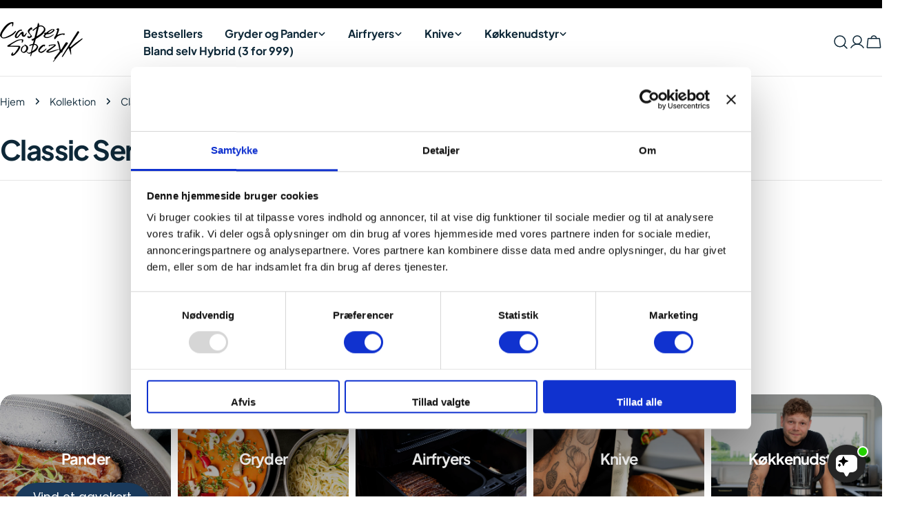

--- FILE ---
content_type: text/html; charset=utf-8
request_url: https://shop.caspersobczyk.dk/collections/classic-serien-rustfrit-stal
body_size: 55587
content:
<!doctype html>
<html
  class="no-js"
  lang="da"
  
>
  
  <head>

<script
  id="Cookiebot"
  src="https://consent.cookiebot.com/uc.js"
  data-cbid="6a9072d5-58cc-4284-8297-0b7c0f79301d"
  type="text/javascript"
  defer
></script>


<script src="https://analytics.ahrefs.com/analytics.js" data-key="GhdVG5gSiykd5XQNqrABjA" async></script>

<meta name="facebook-domain-verification" content="wm8a3a2qlnhqzzbfel28nahdq4dxom">

    <script src="https://tag.heylink.com/5f7d5d54-e316-48b5-b5f0-56c6b8eab576/script.js" defer></script>
    <script
      src="https://files.userlink.ai/public/embed.min.js"
      charset="utf-8"
      id="bai-scr-emb"
      data-cid="679b562227c6bc4c4fec76b2"
      async
      domain="shop.caspersobczyk.dk"
    ></script>


    <meta name="facebook-domain-verification" content="7mysu11euzbw0ici8olxsp2ye2uab5">

    <meta name="google-site-verification" content="JQK2H49TeTfk0APAQiKwbE0v60a88S1Pgsvo4U3TjXY" />

    <script>
    
    
    
    
    var gsf_conversion_data = {page_type : '', event : ''};
    
</script>
    <script src="https://tag.heylink.com/5f7d5d54-e316-48b5-b5f0-56c6b8eab576/script.js" defer></script>

    <meta charset="utf-8">
    <meta http-equiv="X-UA-Compatible" content="IE=edge">
    <meta name="viewport" content="width=device-width,initial-scale=1">
    <meta name="theme-color" content="">
    <link rel="canonical" href="https://shop.caspersobczyk.dk/collections/classic-serien-rustfrit-stal">
    <link rel="preconnect" href="https://cdn.shopify.com" crossorigin><link rel="icon" type="image/png" href="//shop.caspersobczyk.dk/cdn/shop/files/favicon-32x32.png?crop=center&height=32&v=1758619084&width=32"><link rel="preconnect" href="https://fonts.shopifycdn.com" crossorigin><title>Classic Serien (Rustfrit Stål) &ndash; caspersobczyk.dk</title>

    
      <meta name="description" content="Med min Classic Serie på får du pander og gryder i ypperste kvalitet, som er fri for alle skadelige stoffer - her snakker vi altså bare mega gode gryde og pander og intet andet!">
    


<meta property="og:site_name" content="caspersobczyk.dk">
<meta property="og:url" content="https://shop.caspersobczyk.dk/collections/classic-serien-rustfrit-stal">
<meta property="og:title" content="Classic Serien (Rustfrit Stål)">
<meta property="og:type" content="website">
<meta property="og:description" content="Med min Classic Serie på får du pander og gryder i ypperste kvalitet, som er fri for alle skadelige stoffer - her snakker vi altså bare mega gode gryde og pander og intet andet!"><meta property="og:image" content="http://shop.caspersobczyk.dk/cdn/shop/files/Design_uden_navn_5.jpg?v=1761037417">
  <meta property="og:image:secure_url" content="https://shop.caspersobczyk.dk/cdn/shop/files/Design_uden_navn_5.jpg?v=1761037417">
  <meta property="og:image:width" content="1200">
  <meta property="og:image:height" content="628"><meta name="twitter:card" content="summary_large_image">
<meta name="twitter:title" content="Classic Serien (Rustfrit Stål)">
<meta name="twitter:description" content="Med min Classic Serie på får du pander og gryder i ypperste kvalitet, som er fri for alle skadelige stoffer - her snakker vi altså bare mega gode gryde og pander og intet andet!">

<style data-shopify>
  @font-face {
  font-family: "Plus Jakarta Sans";
  font-weight: 400;
  font-style: normal;
  font-display: swap;
  src: url("//shop.caspersobczyk.dk/cdn/fonts/plus_jakarta_sans/plusjakartasans_n4.d80b0f185669787ac4b44bf52c1a511eaaf37245.woff2") format("woff2"),
       url("//shop.caspersobczyk.dk/cdn/fonts/plus_jakarta_sans/plusjakartasans_n4.4d079d103b5ee647346f5effc3692759629e07c9.woff") format("woff");
}

  @font-face {
  font-family: "Plus Jakarta Sans";
  font-weight: 400;
  font-style: italic;
  font-display: swap;
  src: url("//shop.caspersobczyk.dk/cdn/fonts/plus_jakarta_sans/plusjakartasans_i4.c6dbba2f9689ea7d14727f19e62be404de792e1f.woff2") format("woff2"),
       url("//shop.caspersobczyk.dk/cdn/fonts/plus_jakarta_sans/plusjakartasans_i4.3525555c8861fa83992736778d5ba07d2bf40826.woff") format("woff");
}

  @font-face {
  font-family: "Plus Jakarta Sans";
  font-weight: 500;
  font-style: normal;
  font-display: swap;
  src: url("//shop.caspersobczyk.dk/cdn/fonts/plus_jakarta_sans/plusjakartasans_n5.f370e6c70c85915846580a582555356fdd24edd6.woff2") format("woff2"),
       url("//shop.caspersobczyk.dk/cdn/fonts/plus_jakarta_sans/plusjakartasans_n5.d048651ee7cc1e6ce70bca15e35c9e318e037f58.woff") format("woff");
}

  @font-face {
  font-family: "Plus Jakarta Sans";
  font-weight: 500;
  font-style: italic;
  font-display: swap;
  src: url("//shop.caspersobczyk.dk/cdn/fonts/plus_jakarta_sans/plusjakartasans_i5.20c7c8bb82d08dc84d46f2f9ce73016784d0eadf.woff2") format("woff2"),
       url("//shop.caspersobczyk.dk/cdn/fonts/plus_jakarta_sans/plusjakartasans_i5.e7d40b296cacc557eca2851df89db96998110f51.woff") format("woff");
}

  @font-face {
  font-family: "Plus Jakarta Sans";
  font-weight: 700;
  font-style: normal;
  font-display: swap;
  src: url("//shop.caspersobczyk.dk/cdn/fonts/plus_jakarta_sans/plusjakartasans_n7.0fa457c7659036d61c299855f2665d487764b03d.woff2") format("woff2"),
       url("//shop.caspersobczyk.dk/cdn/fonts/plus_jakarta_sans/plusjakartasans_n7.aabce96b748f15f4219f7ccb58445c02f20c7ea7.woff") format("woff");
}

  @font-face {
  font-family: "Plus Jakarta Sans";
  font-weight: 700;
  font-style: italic;
  font-display: swap;
  src: url("//shop.caspersobczyk.dk/cdn/fonts/plus_jakarta_sans/plusjakartasans_i7.b76bf83e39a192fa9b337a7676a53552236df177.woff2") format("woff2"),
       url("//shop.caspersobczyk.dk/cdn/fonts/plus_jakarta_sans/plusjakartasans_i7.2c5187107fccd60382469c44f430512785075ccc.woff") format("woff");
}

  @font-face {
  font-family: "Plus Jakarta Sans";
  font-weight: 500;
  font-style: normal;
  font-display: swap;
  src: url("//shop.caspersobczyk.dk/cdn/fonts/plus_jakarta_sans/plusjakartasans_n5.f370e6c70c85915846580a582555356fdd24edd6.woff2") format("woff2"),
       url("//shop.caspersobczyk.dk/cdn/fonts/plus_jakarta_sans/plusjakartasans_n5.d048651ee7cc1e6ce70bca15e35c9e318e037f58.woff") format("woff");
}

  @font-face {
  font-family: "Plus Jakarta Sans";
  font-weight: 700;
  font-style: normal;
  font-display: swap;
  src: url("//shop.caspersobczyk.dk/cdn/fonts/plus_jakarta_sans/plusjakartasans_n7.0fa457c7659036d61c299855f2665d487764b03d.woff2") format("woff2"),
       url("//shop.caspersobczyk.dk/cdn/fonts/plus_jakarta_sans/plusjakartasans_n7.aabce96b748f15f4219f7ccb58445c02f20c7ea7.woff") format("woff");
}

  @font-face {
  font-family: "Plus Jakarta Sans";
  font-weight: 700;
  font-style: italic;
  font-display: swap;
  src: url("//shop.caspersobczyk.dk/cdn/fonts/plus_jakarta_sans/plusjakartasans_i7.b76bf83e39a192fa9b337a7676a53552236df177.woff2") format("woff2"),
       url("//shop.caspersobczyk.dk/cdn/fonts/plus_jakarta_sans/plusjakartasans_i7.2c5187107fccd60382469c44f430512785075ccc.woff") format("woff");
}

  @font-face {
  font-family: "Plus Jakarta Sans";
  font-weight: 500;
  font-style: normal;
  font-display: swap;
  src: url("//shop.caspersobczyk.dk/cdn/fonts/plus_jakarta_sans/plusjakartasans_n5.f370e6c70c85915846580a582555356fdd24edd6.woff2") format("woff2"),
       url("//shop.caspersobczyk.dk/cdn/fonts/plus_jakarta_sans/plusjakartasans_n5.d048651ee7cc1e6ce70bca15e35c9e318e037f58.woff") format("woff");
}
@font-face {
  font-family: "Plus Jakarta Sans";
  font-weight: 500;
  font-style: normal;
  font-display: swap;
  src: url("//shop.caspersobczyk.dk/cdn/fonts/plus_jakarta_sans/plusjakartasans_n5.f370e6c70c85915846580a582555356fdd24edd6.woff2") format("woff2"),
       url("//shop.caspersobczyk.dk/cdn/fonts/plus_jakarta_sans/plusjakartasans_n5.d048651ee7cc1e6ce70bca15e35c9e318e037f58.woff") format("woff");
}
@font-face {
  font-family: "Plus Jakarta Sans";
  font-weight: 500;
  font-style: normal;
  font-display: swap;
  src: url("//shop.caspersobczyk.dk/cdn/fonts/plus_jakarta_sans/plusjakartasans_n5.f370e6c70c85915846580a582555356fdd24edd6.woff2") format("woff2"),
       url("//shop.caspersobczyk.dk/cdn/fonts/plus_jakarta_sans/plusjakartasans_n5.d048651ee7cc1e6ce70bca15e35c9e318e037f58.woff") format("woff");
}


  
    :root,
.color-scheme-1 {
      --color-background: 255,255,255;
      --color-secondary-background: 247,247,247;
      --color-primary: 14,40,56;
      --color-text-heading: 14,40,56;
      --color-foreground: 14,40,56;
      --color-border: 230,230,230;
      --color-button: 26,58,91;
      --color-button-text: 255,255,255;
      --color-secondary-button: 255,255,255;
      --color-secondary-button-border: 14,40,56;
      --color-secondary-button-text: 14,40,56;
      --color-button-hover-background: 255,201,38;
      --color-button-hover-text: 0,0,0;
      --color-button-before: #ffe28c;
      --color-field: 245,245,245;
      --color-field-text: 0,0,0;
      --color-link: 14,40,56;
      --color-link-hover: 14,40,56;
      --color-product-price-sale: 214,58,47;
      --color-foreground-lighten-60: #6e7e88;
      --color-foreground-lighten-19: #d1d6d9;
    }
    @media (min-width: 768px) {
      body .desktop-color-scheme-1 {
        --color-background: 255,255,255;
      --color-secondary-background: 247,247,247;
      --color-primary: 14,40,56;
      --color-text-heading: 14,40,56;
      --color-foreground: 14,40,56;
      --color-border: 230,230,230;
      --color-button: 26,58,91;
      --color-button-text: 255,255,255;
      --color-secondary-button: 255,255,255;
      --color-secondary-button-border: 14,40,56;
      --color-secondary-button-text: 14,40,56;
      --color-button-hover-background: 255,201,38;
      --color-button-hover-text: 0,0,0;
      --color-button-before: #ffe28c;
      --color-field: 245,245,245;
      --color-field-text: 0,0,0;
      --color-link: 14,40,56;
      --color-link-hover: 14,40,56;
      --color-product-price-sale: 214,58,47;
      --color-foreground-lighten-60: #6e7e88;
      --color-foreground-lighten-19: #d1d6d9;
        color: rgb(var(--color-foreground));
        background-color: rgb(var(--color-background));
      }
    }
    @media (max-width: 767px) {
      body .mobile-color-scheme-1 {
        --color-background: 255,255,255;
      --color-secondary-background: 247,247,247;
      --color-primary: 14,40,56;
      --color-text-heading: 14,40,56;
      --color-foreground: 14,40,56;
      --color-border: 230,230,230;
      --color-button: 26,58,91;
      --color-button-text: 255,255,255;
      --color-secondary-button: 255,255,255;
      --color-secondary-button-border: 14,40,56;
      --color-secondary-button-text: 14,40,56;
      --color-button-hover-background: 255,201,38;
      --color-button-hover-text: 0,0,0;
      --color-button-before: #ffe28c;
      --color-field: 245,245,245;
      --color-field-text: 0,0,0;
      --color-link: 14,40,56;
      --color-link-hover: 14,40,56;
      --color-product-price-sale: 214,58,47;
      --color-foreground-lighten-60: #6e7e88;
      --color-foreground-lighten-19: #d1d6d9;
        color: rgb(var(--color-foreground));
        background-color: rgb(var(--color-background));
      }
    }
  
    
.color-scheme-2 {
      --color-background: 14,40,56;
      --color-secondary-background: 26,26,26;
      --color-primary: 255,255,255;
      --color-text-heading: 255,255,255;
      --color-foreground: 255,255,255;
      --color-border: 255,255,255;
      --color-button: 248,245,241;
      --color-button-text: 0,0,0;
      --color-secondary-button: 15,59,46;
      --color-secondary-button-border: 255,201,38;
      --color-secondary-button-text: 255,201,38;
      --color-button-hover-background: 255,201,38;
      --color-button-hover-text: 0,0,0;
      --color-button-before: #ffe28c;
      --color-field: 16,44,63;
      --color-field-text: 255,255,255;
      --color-link: 255,255,255;
      --color-link-hover: 255,255,255;
      --color-product-price-sale: 214,58,47;
      --color-foreground-lighten-60: #9fa9af;
      --color-foreground-lighten-19: #3c515e;
    }
    @media (min-width: 768px) {
      body .desktop-color-scheme-2 {
        --color-background: 14,40,56;
      --color-secondary-background: 26,26,26;
      --color-primary: 255,255,255;
      --color-text-heading: 255,255,255;
      --color-foreground: 255,255,255;
      --color-border: 255,255,255;
      --color-button: 248,245,241;
      --color-button-text: 0,0,0;
      --color-secondary-button: 15,59,46;
      --color-secondary-button-border: 255,201,38;
      --color-secondary-button-text: 255,201,38;
      --color-button-hover-background: 255,201,38;
      --color-button-hover-text: 0,0,0;
      --color-button-before: #ffe28c;
      --color-field: 16,44,63;
      --color-field-text: 255,255,255;
      --color-link: 255,255,255;
      --color-link-hover: 255,255,255;
      --color-product-price-sale: 214,58,47;
      --color-foreground-lighten-60: #9fa9af;
      --color-foreground-lighten-19: #3c515e;
        color: rgb(var(--color-foreground));
        background-color: rgb(var(--color-background));
      }
    }
    @media (max-width: 767px) {
      body .mobile-color-scheme-2 {
        --color-background: 14,40,56;
      --color-secondary-background: 26,26,26;
      --color-primary: 255,255,255;
      --color-text-heading: 255,255,255;
      --color-foreground: 255,255,255;
      --color-border: 255,255,255;
      --color-button: 248,245,241;
      --color-button-text: 0,0,0;
      --color-secondary-button: 15,59,46;
      --color-secondary-button-border: 255,201,38;
      --color-secondary-button-text: 255,201,38;
      --color-button-hover-background: 255,201,38;
      --color-button-hover-text: 0,0,0;
      --color-button-before: #ffe28c;
      --color-field: 16,44,63;
      --color-field-text: 255,255,255;
      --color-link: 255,255,255;
      --color-link-hover: 255,255,255;
      --color-product-price-sale: 214,58,47;
      --color-foreground-lighten-60: #9fa9af;
      --color-foreground-lighten-19: #3c515e;
        color: rgb(var(--color-foreground));
        background-color: rgb(var(--color-background));
      }
    }
  
    
.color-scheme-3 {
      --color-background: 245,245,245;
      --color-secondary-background: 247,247,247;
      --color-primary: 214,58,47;
      --color-text-heading: 0,0,0;
      --color-foreground: 0,0,0;
      --color-border: 247,247,247;
      --color-button: 233,233,233;
      --color-button-text: 0,0,0;
      --color-secondary-button: 0,0,0;
      --color-secondary-button-border: 0,0,0;
      --color-secondary-button-text: 255,255,255;
      --color-button-hover-background: 0,0,0;
      --color-button-hover-text: 255,255,255;
      --color-button-before: #333333;
      --color-field: 255,255,255;
      --color-field-text: 0,0,0;
      --color-link: 0,0,0;
      --color-link-hover: 0,0,0;
      --color-product-price-sale: 214,58,47;
      --color-foreground-lighten-60: #626262;
      --color-foreground-lighten-19: #c6c6c6;
    }
    @media (min-width: 768px) {
      body .desktop-color-scheme-3 {
        --color-background: 245,245,245;
      --color-secondary-background: 247,247,247;
      --color-primary: 214,58,47;
      --color-text-heading: 0,0,0;
      --color-foreground: 0,0,0;
      --color-border: 247,247,247;
      --color-button: 233,233,233;
      --color-button-text: 0,0,0;
      --color-secondary-button: 0,0,0;
      --color-secondary-button-border: 0,0,0;
      --color-secondary-button-text: 255,255,255;
      --color-button-hover-background: 0,0,0;
      --color-button-hover-text: 255,255,255;
      --color-button-before: #333333;
      --color-field: 255,255,255;
      --color-field-text: 0,0,0;
      --color-link: 0,0,0;
      --color-link-hover: 0,0,0;
      --color-product-price-sale: 214,58,47;
      --color-foreground-lighten-60: #626262;
      --color-foreground-lighten-19: #c6c6c6;
        color: rgb(var(--color-foreground));
        background-color: rgb(var(--color-background));
      }
    }
    @media (max-width: 767px) {
      body .mobile-color-scheme-3 {
        --color-background: 245,245,245;
      --color-secondary-background: 247,247,247;
      --color-primary: 214,58,47;
      --color-text-heading: 0,0,0;
      --color-foreground: 0,0,0;
      --color-border: 247,247,247;
      --color-button: 233,233,233;
      --color-button-text: 0,0,0;
      --color-secondary-button: 0,0,0;
      --color-secondary-button-border: 0,0,0;
      --color-secondary-button-text: 255,255,255;
      --color-button-hover-background: 0,0,0;
      --color-button-hover-text: 255,255,255;
      --color-button-before: #333333;
      --color-field: 255,255,255;
      --color-field-text: 0,0,0;
      --color-link: 0,0,0;
      --color-link-hover: 0,0,0;
      --color-product-price-sale: 214,58,47;
      --color-foreground-lighten-60: #626262;
      --color-foreground-lighten-19: #c6c6c6;
        color: rgb(var(--color-foreground));
        background-color: rgb(var(--color-background));
      }
    }
  
    
.color-scheme-4 {
      --color-background: 0,0,0;
      --color-secondary-background: 17,17,17;
      --color-primary: 214,58,47;
      --color-text-heading: 255,255,255;
      --color-foreground: 255,255,255;
      --color-border: 229,229,229;
      --color-button: 255,201,38;
      --color-button-text: 0,0,0;
      --color-secondary-button: 255,255,255;
      --color-secondary-button-border: 255,255,255;
      --color-secondary-button-text: 0,0,0;
      --color-button-hover-background: 255,201,38;
      --color-button-hover-text: 0,0,0;
      --color-button-before: #ffe28c;
      --color-field: 26,26,26;
      --color-field-text: 255,255,255;
      --color-link: 255,255,255;
      --color-link-hover: 255,255,255;
      --color-product-price-sale: 214,58,47;
      --color-foreground-lighten-60: #999999;
      --color-foreground-lighten-19: #303030;
    }
    @media (min-width: 768px) {
      body .desktop-color-scheme-4 {
        --color-background: 0,0,0;
      --color-secondary-background: 17,17,17;
      --color-primary: 214,58,47;
      --color-text-heading: 255,255,255;
      --color-foreground: 255,255,255;
      --color-border: 229,229,229;
      --color-button: 255,201,38;
      --color-button-text: 0,0,0;
      --color-secondary-button: 255,255,255;
      --color-secondary-button-border: 255,255,255;
      --color-secondary-button-text: 0,0,0;
      --color-button-hover-background: 255,201,38;
      --color-button-hover-text: 0,0,0;
      --color-button-before: #ffe28c;
      --color-field: 26,26,26;
      --color-field-text: 255,255,255;
      --color-link: 255,255,255;
      --color-link-hover: 255,255,255;
      --color-product-price-sale: 214,58,47;
      --color-foreground-lighten-60: #999999;
      --color-foreground-lighten-19: #303030;
        color: rgb(var(--color-foreground));
        background-color: rgb(var(--color-background));
      }
    }
    @media (max-width: 767px) {
      body .mobile-color-scheme-4 {
        --color-background: 0,0,0;
      --color-secondary-background: 17,17,17;
      --color-primary: 214,58,47;
      --color-text-heading: 255,255,255;
      --color-foreground: 255,255,255;
      --color-border: 229,229,229;
      --color-button: 255,201,38;
      --color-button-text: 0,0,0;
      --color-secondary-button: 255,255,255;
      --color-secondary-button-border: 255,255,255;
      --color-secondary-button-text: 0,0,0;
      --color-button-hover-background: 255,201,38;
      --color-button-hover-text: 0,0,0;
      --color-button-before: #ffe28c;
      --color-field: 26,26,26;
      --color-field-text: 255,255,255;
      --color-link: 255,255,255;
      --color-link-hover: 255,255,255;
      --color-product-price-sale: 214,58,47;
      --color-foreground-lighten-60: #999999;
      --color-foreground-lighten-19: #303030;
        color: rgb(var(--color-foreground));
        background-color: rgb(var(--color-background));
      }
    }
  
    
.color-scheme-inverse {
      --color-background: 0,0,0;
      --color-secondary-background: 0,0,0;
      --color-primary: 214,58,47;
      --color-text-heading: 255,255,255;
      --color-foreground: 255,255,255;
      --color-border: 255,255,255;
      --color-button: 255,255,255;
      --color-button-text: 0,0,0;
      --color-secondary-button: 255,255,255;
      --color-secondary-button-border: 230,230,230;
      --color-secondary-button-text: 0,0,0;
      --color-button-hover-background: 0,0,0;
      --color-button-hover-text: 255,255,255;
      --color-button-before: #333333;
      --color-field: 255,255,255;
      --color-field-text: 0,0,0;
      --color-link: 255,255,255;
      --color-link-hover: 255,255,255;
      --color-product-price-sale: 214,58,47;
      --color-foreground-lighten-60: #999999;
      --color-foreground-lighten-19: #303030;
    }
    @media (min-width: 768px) {
      body .desktop-color-scheme-inverse {
        --color-background: 0,0,0;
      --color-secondary-background: 0,0,0;
      --color-primary: 214,58,47;
      --color-text-heading: 255,255,255;
      --color-foreground: 255,255,255;
      --color-border: 255,255,255;
      --color-button: 255,255,255;
      --color-button-text: 0,0,0;
      --color-secondary-button: 255,255,255;
      --color-secondary-button-border: 230,230,230;
      --color-secondary-button-text: 0,0,0;
      --color-button-hover-background: 0,0,0;
      --color-button-hover-text: 255,255,255;
      --color-button-before: #333333;
      --color-field: 255,255,255;
      --color-field-text: 0,0,0;
      --color-link: 255,255,255;
      --color-link-hover: 255,255,255;
      --color-product-price-sale: 214,58,47;
      --color-foreground-lighten-60: #999999;
      --color-foreground-lighten-19: #303030;
        color: rgb(var(--color-foreground));
        background-color: rgb(var(--color-background));
      }
    }
    @media (max-width: 767px) {
      body .mobile-color-scheme-inverse {
        --color-background: 0,0,0;
      --color-secondary-background: 0,0,0;
      --color-primary: 214,58,47;
      --color-text-heading: 255,255,255;
      --color-foreground: 255,255,255;
      --color-border: 255,255,255;
      --color-button: 255,255,255;
      --color-button-text: 0,0,0;
      --color-secondary-button: 255,255,255;
      --color-secondary-button-border: 230,230,230;
      --color-secondary-button-text: 0,0,0;
      --color-button-hover-background: 0,0,0;
      --color-button-hover-text: 255,255,255;
      --color-button-before: #333333;
      --color-field: 255,255,255;
      --color-field-text: 0,0,0;
      --color-link: 255,255,255;
      --color-link-hover: 255,255,255;
      --color-product-price-sale: 214,58,47;
      --color-foreground-lighten-60: #999999;
      --color-foreground-lighten-19: #303030;
        color: rgb(var(--color-foreground));
        background-color: rgb(var(--color-background));
      }
    }
  
    
.color-scheme-6 {
      --color-background: 247,247,247;
      --color-secondary-background: 255,255,255;
      --color-primary: 214,58,47;
      --color-text-heading: 0,0,0;
      --color-foreground: 0,0,0;
      --color-border: 230,230,230;
      --color-button: 0,0,0;
      --color-button-text: 255,255,255;
      --color-secondary-button: 255,255,255;
      --color-secondary-button-border: 230,230,230;
      --color-secondary-button-text: 0,0,0;
      --color-button-hover-background: 214,58,47;
      --color-button-hover-text: 255,255,255;
      --color-button-before: #e78b84;
      --color-field: 245,245,245;
      --color-field-text: 0,0,0;
      --color-link: 0,0,0;
      --color-link-hover: 0,0,0;
      --color-product-price-sale: 214,58,47;
      --color-foreground-lighten-60: #636363;
      --color-foreground-lighten-19: #c8c8c8;
    }
    @media (min-width: 768px) {
      body .desktop-color-scheme-6 {
        --color-background: 247,247,247;
      --color-secondary-background: 255,255,255;
      --color-primary: 214,58,47;
      --color-text-heading: 0,0,0;
      --color-foreground: 0,0,0;
      --color-border: 230,230,230;
      --color-button: 0,0,0;
      --color-button-text: 255,255,255;
      --color-secondary-button: 255,255,255;
      --color-secondary-button-border: 230,230,230;
      --color-secondary-button-text: 0,0,0;
      --color-button-hover-background: 214,58,47;
      --color-button-hover-text: 255,255,255;
      --color-button-before: #e78b84;
      --color-field: 245,245,245;
      --color-field-text: 0,0,0;
      --color-link: 0,0,0;
      --color-link-hover: 0,0,0;
      --color-product-price-sale: 214,58,47;
      --color-foreground-lighten-60: #636363;
      --color-foreground-lighten-19: #c8c8c8;
        color: rgb(var(--color-foreground));
        background-color: rgb(var(--color-background));
      }
    }
    @media (max-width: 767px) {
      body .mobile-color-scheme-6 {
        --color-background: 247,247,247;
      --color-secondary-background: 255,255,255;
      --color-primary: 214,58,47;
      --color-text-heading: 0,0,0;
      --color-foreground: 0,0,0;
      --color-border: 230,230,230;
      --color-button: 0,0,0;
      --color-button-text: 255,255,255;
      --color-secondary-button: 255,255,255;
      --color-secondary-button-border: 230,230,230;
      --color-secondary-button-text: 0,0,0;
      --color-button-hover-background: 214,58,47;
      --color-button-hover-text: 255,255,255;
      --color-button-before: #e78b84;
      --color-field: 245,245,245;
      --color-field-text: 0,0,0;
      --color-link: 0,0,0;
      --color-link-hover: 0,0,0;
      --color-product-price-sale: 214,58,47;
      --color-foreground-lighten-60: #636363;
      --color-foreground-lighten-19: #c8c8c8;
        color: rgb(var(--color-foreground));
        background-color: rgb(var(--color-background));
      }
    }
  
    
.color-scheme-7 {
      --color-background: 255,255,255;
      --color-secondary-background: 233,233,233;
      --color-primary: 214,58,47;
      --color-text-heading: 0,0,0;
      --color-foreground: 0,0,0;
      --color-border: 230,230,230;
      --color-button: 0,0,0;
      --color-button-text: 255,255,255;
      --color-secondary-button: 233,233,233;
      --color-secondary-button-border: 233,233,233;
      --color-secondary-button-text: 0,0,0;
      --color-button-hover-background: 0,0,0;
      --color-button-hover-text: 255,255,255;
      --color-button-before: #333333;
      --color-field: 245,245,245;
      --color-field-text: 0,0,0;
      --color-link: 0,0,0;
      --color-link-hover: 0,0,0;
      --color-product-price-sale: 214,58,47;
      --color-foreground-lighten-60: #666666;
      --color-foreground-lighten-19: #cfcfcf;
    }
    @media (min-width: 768px) {
      body .desktop-color-scheme-7 {
        --color-background: 255,255,255;
      --color-secondary-background: 233,233,233;
      --color-primary: 214,58,47;
      --color-text-heading: 0,0,0;
      --color-foreground: 0,0,0;
      --color-border: 230,230,230;
      --color-button: 0,0,0;
      --color-button-text: 255,255,255;
      --color-secondary-button: 233,233,233;
      --color-secondary-button-border: 233,233,233;
      --color-secondary-button-text: 0,0,0;
      --color-button-hover-background: 0,0,0;
      --color-button-hover-text: 255,255,255;
      --color-button-before: #333333;
      --color-field: 245,245,245;
      --color-field-text: 0,0,0;
      --color-link: 0,0,0;
      --color-link-hover: 0,0,0;
      --color-product-price-sale: 214,58,47;
      --color-foreground-lighten-60: #666666;
      --color-foreground-lighten-19: #cfcfcf;
        color: rgb(var(--color-foreground));
        background-color: rgb(var(--color-background));
      }
    }
    @media (max-width: 767px) {
      body .mobile-color-scheme-7 {
        --color-background: 255,255,255;
      --color-secondary-background: 233,233,233;
      --color-primary: 214,58,47;
      --color-text-heading: 0,0,0;
      --color-foreground: 0,0,0;
      --color-border: 230,230,230;
      --color-button: 0,0,0;
      --color-button-text: 255,255,255;
      --color-secondary-button: 233,233,233;
      --color-secondary-button-border: 233,233,233;
      --color-secondary-button-text: 0,0,0;
      --color-button-hover-background: 0,0,0;
      --color-button-hover-text: 255,255,255;
      --color-button-before: #333333;
      --color-field: 245,245,245;
      --color-field-text: 0,0,0;
      --color-link: 0,0,0;
      --color-link-hover: 0,0,0;
      --color-product-price-sale: 214,58,47;
      --color-foreground-lighten-60: #666666;
      --color-foreground-lighten-19: #cfcfcf;
        color: rgb(var(--color-foreground));
        background-color: rgb(var(--color-background));
      }
    }
  
    
.color-scheme-8 {
      --color-background: 239,222,217;
      --color-secondary-background: 247,247,247;
      --color-primary: 214,58,47;
      --color-text-heading: 0,0,0;
      --color-foreground: 0,0,0;
      --color-border: 230,230,230;
      --color-button: 0,0,0;
      --color-button-text: 255,255,255;
      --color-secondary-button: 233,233,233;
      --color-secondary-button-border: 233,233,233;
      --color-secondary-button-text: 0,0,0;
      --color-button-hover-background: 0,0,0;
      --color-button-hover-text: 255,255,255;
      --color-button-before: #333333;
      --color-field: 245,245,245;
      --color-field-text: 0,0,0;
      --color-link: 0,0,0;
      --color-link-hover: 0,0,0;
      --color-product-price-sale: 214,58,47;
      --color-foreground-lighten-60: #605957;
      --color-foreground-lighten-19: #c2b4b0;
    }
    @media (min-width: 768px) {
      body .desktop-color-scheme-8 {
        --color-background: 239,222,217;
      --color-secondary-background: 247,247,247;
      --color-primary: 214,58,47;
      --color-text-heading: 0,0,0;
      --color-foreground: 0,0,0;
      --color-border: 230,230,230;
      --color-button: 0,0,0;
      --color-button-text: 255,255,255;
      --color-secondary-button: 233,233,233;
      --color-secondary-button-border: 233,233,233;
      --color-secondary-button-text: 0,0,0;
      --color-button-hover-background: 0,0,0;
      --color-button-hover-text: 255,255,255;
      --color-button-before: #333333;
      --color-field: 245,245,245;
      --color-field-text: 0,0,0;
      --color-link: 0,0,0;
      --color-link-hover: 0,0,0;
      --color-product-price-sale: 214,58,47;
      --color-foreground-lighten-60: #605957;
      --color-foreground-lighten-19: #c2b4b0;
        color: rgb(var(--color-foreground));
        background-color: rgb(var(--color-background));
      }
    }
    @media (max-width: 767px) {
      body .mobile-color-scheme-8 {
        --color-background: 239,222,217;
      --color-secondary-background: 247,247,247;
      --color-primary: 214,58,47;
      --color-text-heading: 0,0,0;
      --color-foreground: 0,0,0;
      --color-border: 230,230,230;
      --color-button: 0,0,0;
      --color-button-text: 255,255,255;
      --color-secondary-button: 233,233,233;
      --color-secondary-button-border: 233,233,233;
      --color-secondary-button-text: 0,0,0;
      --color-button-hover-background: 0,0,0;
      --color-button-hover-text: 255,255,255;
      --color-button-before: #333333;
      --color-field: 245,245,245;
      --color-field-text: 0,0,0;
      --color-link: 0,0,0;
      --color-link-hover: 0,0,0;
      --color-product-price-sale: 214,58,47;
      --color-foreground-lighten-60: #605957;
      --color-foreground-lighten-19: #c2b4b0;
        color: rgb(var(--color-foreground));
        background-color: rgb(var(--color-background));
      }
    }
  
    
.color-scheme-9 {
      --color-background: 255,255,255;
      --color-secondary-background: 245,245,245;
      --color-primary: 214,58,47;
      --color-text-heading: 0,0,0;
      --color-foreground: 0,0,0;
      --color-border: 230,230,230;
      --color-button: 0,0,0;
      --color-button-text: 255,255,255;
      --color-secondary-button: 255,255,255;
      --color-secondary-button-border: 204,204,204;
      --color-secondary-button-text: 0,0,0;
      --color-button-hover-background: 0,0,0;
      --color-button-hover-text: 255,255,255;
      --color-button-before: #333333;
      --color-field: 245,245,245;
      --color-field-text: 0,0,0;
      --color-link: 0,0,0;
      --color-link-hover: 0,0,0;
      --color-product-price-sale: 214,58,47;
      --color-foreground-lighten-60: #666666;
      --color-foreground-lighten-19: #cfcfcf;
    }
    @media (min-width: 768px) {
      body .desktop-color-scheme-9 {
        --color-background: 255,255,255;
      --color-secondary-background: 245,245,245;
      --color-primary: 214,58,47;
      --color-text-heading: 0,0,0;
      --color-foreground: 0,0,0;
      --color-border: 230,230,230;
      --color-button: 0,0,0;
      --color-button-text: 255,255,255;
      --color-secondary-button: 255,255,255;
      --color-secondary-button-border: 204,204,204;
      --color-secondary-button-text: 0,0,0;
      --color-button-hover-background: 0,0,0;
      --color-button-hover-text: 255,255,255;
      --color-button-before: #333333;
      --color-field: 245,245,245;
      --color-field-text: 0,0,0;
      --color-link: 0,0,0;
      --color-link-hover: 0,0,0;
      --color-product-price-sale: 214,58,47;
      --color-foreground-lighten-60: #666666;
      --color-foreground-lighten-19: #cfcfcf;
        color: rgb(var(--color-foreground));
        background-color: rgb(var(--color-background));
      }
    }
    @media (max-width: 767px) {
      body .mobile-color-scheme-9 {
        --color-background: 255,255,255;
      --color-secondary-background: 245,245,245;
      --color-primary: 214,58,47;
      --color-text-heading: 0,0,0;
      --color-foreground: 0,0,0;
      --color-border: 230,230,230;
      --color-button: 0,0,0;
      --color-button-text: 255,255,255;
      --color-secondary-button: 255,255,255;
      --color-secondary-button-border: 204,204,204;
      --color-secondary-button-text: 0,0,0;
      --color-button-hover-background: 0,0,0;
      --color-button-hover-text: 255,255,255;
      --color-button-before: #333333;
      --color-field: 245,245,245;
      --color-field-text: 0,0,0;
      --color-link: 0,0,0;
      --color-link-hover: 0,0,0;
      --color-product-price-sale: 214,58,47;
      --color-foreground-lighten-60: #666666;
      --color-foreground-lighten-19: #cfcfcf;
        color: rgb(var(--color-foreground));
        background-color: rgb(var(--color-background));
      }
    }
  
    
.color-scheme-10 {
      --color-background: 246,246,246;
      --color-secondary-background: 247,247,247;
      --color-primary: 214,58,47;
      --color-text-heading: 0,0,0;
      --color-foreground: 0,0,0;
      --color-border: 230,230,230;
      --color-button: 0,0,0;
      --color-button-text: 255,255,255;
      --color-secondary-button: 233,233,233;
      --color-secondary-button-border: 233,233,233;
      --color-secondary-button-text: 0,0,0;
      --color-button-hover-background: 0,0,0;
      --color-button-hover-text: 255,255,255;
      --color-button-before: #333333;
      --color-field: 245,245,245;
      --color-field-text: 0,0,0;
      --color-link: 0,0,0;
      --color-link-hover: 0,0,0;
      --color-product-price-sale: 214,58,47;
      --color-foreground-lighten-60: #626262;
      --color-foreground-lighten-19: #c7c7c7;
    }
    @media (min-width: 768px) {
      body .desktop-color-scheme-10 {
        --color-background: 246,246,246;
      --color-secondary-background: 247,247,247;
      --color-primary: 214,58,47;
      --color-text-heading: 0,0,0;
      --color-foreground: 0,0,0;
      --color-border: 230,230,230;
      --color-button: 0,0,0;
      --color-button-text: 255,255,255;
      --color-secondary-button: 233,233,233;
      --color-secondary-button-border: 233,233,233;
      --color-secondary-button-text: 0,0,0;
      --color-button-hover-background: 0,0,0;
      --color-button-hover-text: 255,255,255;
      --color-button-before: #333333;
      --color-field: 245,245,245;
      --color-field-text: 0,0,0;
      --color-link: 0,0,0;
      --color-link-hover: 0,0,0;
      --color-product-price-sale: 214,58,47;
      --color-foreground-lighten-60: #626262;
      --color-foreground-lighten-19: #c7c7c7;
        color: rgb(var(--color-foreground));
        background-color: rgb(var(--color-background));
      }
    }
    @media (max-width: 767px) {
      body .mobile-color-scheme-10 {
        --color-background: 246,246,246;
      --color-secondary-background: 247,247,247;
      --color-primary: 214,58,47;
      --color-text-heading: 0,0,0;
      --color-foreground: 0,0,0;
      --color-border: 230,230,230;
      --color-button: 0,0,0;
      --color-button-text: 255,255,255;
      --color-secondary-button: 233,233,233;
      --color-secondary-button-border: 233,233,233;
      --color-secondary-button-text: 0,0,0;
      --color-button-hover-background: 0,0,0;
      --color-button-hover-text: 255,255,255;
      --color-button-before: #333333;
      --color-field: 245,245,245;
      --color-field-text: 0,0,0;
      --color-link: 0,0,0;
      --color-link-hover: 0,0,0;
      --color-product-price-sale: 214,58,47;
      --color-foreground-lighten-60: #626262;
      --color-foreground-lighten-19: #c7c7c7;
        color: rgb(var(--color-foreground));
        background-color: rgb(var(--color-background));
      }
    }
  
    
.color-scheme-11 {
      --color-background: 243,238,234;
      --color-secondary-background: 247,247,247;
      --color-primary: 214,58,47;
      --color-text-heading: 0,0,0;
      --color-foreground: 0,0,0;
      --color-border: 255,255,255;
      --color-button: 0,0,0;
      --color-button-text: 255,255,255;
      --color-secondary-button: 233,233,233;
      --color-secondary-button-border: 233,233,233;
      --color-secondary-button-text: 0,0,0;
      --color-button-hover-background: 0,0,0;
      --color-button-hover-text: 255,255,255;
      --color-button-before: #333333;
      --color-field: 255,255,255;
      --color-field-text: 0,0,0;
      --color-link: 0,0,0;
      --color-link-hover: 0,0,0;
      --color-product-price-sale: 214,58,47;
      --color-foreground-lighten-60: #615f5e;
      --color-foreground-lighten-19: #c5c1be;
    }
    @media (min-width: 768px) {
      body .desktop-color-scheme-11 {
        --color-background: 243,238,234;
      --color-secondary-background: 247,247,247;
      --color-primary: 214,58,47;
      --color-text-heading: 0,0,0;
      --color-foreground: 0,0,0;
      --color-border: 255,255,255;
      --color-button: 0,0,0;
      --color-button-text: 255,255,255;
      --color-secondary-button: 233,233,233;
      --color-secondary-button-border: 233,233,233;
      --color-secondary-button-text: 0,0,0;
      --color-button-hover-background: 0,0,0;
      --color-button-hover-text: 255,255,255;
      --color-button-before: #333333;
      --color-field: 255,255,255;
      --color-field-text: 0,0,0;
      --color-link: 0,0,0;
      --color-link-hover: 0,0,0;
      --color-product-price-sale: 214,58,47;
      --color-foreground-lighten-60: #615f5e;
      --color-foreground-lighten-19: #c5c1be;
        color: rgb(var(--color-foreground));
        background-color: rgb(var(--color-background));
      }
    }
    @media (max-width: 767px) {
      body .mobile-color-scheme-11 {
        --color-background: 243,238,234;
      --color-secondary-background: 247,247,247;
      --color-primary: 214,58,47;
      --color-text-heading: 0,0,0;
      --color-foreground: 0,0,0;
      --color-border: 255,255,255;
      --color-button: 0,0,0;
      --color-button-text: 255,255,255;
      --color-secondary-button: 233,233,233;
      --color-secondary-button-border: 233,233,233;
      --color-secondary-button-text: 0,0,0;
      --color-button-hover-background: 0,0,0;
      --color-button-hover-text: 255,255,255;
      --color-button-before: #333333;
      --color-field: 255,255,255;
      --color-field-text: 0,0,0;
      --color-link: 0,0,0;
      --color-link-hover: 0,0,0;
      --color-product-price-sale: 214,58,47;
      --color-foreground-lighten-60: #615f5e;
      --color-foreground-lighten-19: #c5c1be;
        color: rgb(var(--color-foreground));
        background-color: rgb(var(--color-background));
      }
    }
  
    
.color-scheme-67c6d1c4-8b84-45eb-a700-eb50c8bfc191 {
      --color-background: 248,245,241;
      --color-secondary-background: 247,247,247;
      --color-primary: 14,40,56;
      --color-text-heading: 214,58,47;
      --color-foreground: 214,58,47;
      --color-border: 230,230,230;
      --color-button: 214,58,47;
      --color-button-text: 255,255,255;
      --color-secondary-button: 255,255,255;
      --color-secondary-button-border: 14,40,56;
      --color-secondary-button-text: 14,40,56;
      --color-button-hover-background: 14,40,56;
      --color-button-hover-text: 255,255,255;
      --color-button-before: #22628a;
      --color-field: 245,245,245;
      --color-field-text: 0,0,0;
      --color-link: 214,58,47;
      --color-link-hover: 214,58,47;
      --color-product-price-sale: 214,58,47;
      --color-foreground-lighten-60: #e4857d;
      --color-foreground-lighten-19: #f2d1cc;
    }
    @media (min-width: 768px) {
      body .desktop-color-scheme-67c6d1c4-8b84-45eb-a700-eb50c8bfc191 {
        --color-background: 248,245,241;
      --color-secondary-background: 247,247,247;
      --color-primary: 14,40,56;
      --color-text-heading: 214,58,47;
      --color-foreground: 214,58,47;
      --color-border: 230,230,230;
      --color-button: 214,58,47;
      --color-button-text: 255,255,255;
      --color-secondary-button: 255,255,255;
      --color-secondary-button-border: 14,40,56;
      --color-secondary-button-text: 14,40,56;
      --color-button-hover-background: 14,40,56;
      --color-button-hover-text: 255,255,255;
      --color-button-before: #22628a;
      --color-field: 245,245,245;
      --color-field-text: 0,0,0;
      --color-link: 214,58,47;
      --color-link-hover: 214,58,47;
      --color-product-price-sale: 214,58,47;
      --color-foreground-lighten-60: #e4857d;
      --color-foreground-lighten-19: #f2d1cc;
        color: rgb(var(--color-foreground));
        background-color: rgb(var(--color-background));
      }
    }
    @media (max-width: 767px) {
      body .mobile-color-scheme-67c6d1c4-8b84-45eb-a700-eb50c8bfc191 {
        --color-background: 248,245,241;
      --color-secondary-background: 247,247,247;
      --color-primary: 14,40,56;
      --color-text-heading: 214,58,47;
      --color-foreground: 214,58,47;
      --color-border: 230,230,230;
      --color-button: 214,58,47;
      --color-button-text: 255,255,255;
      --color-secondary-button: 255,255,255;
      --color-secondary-button-border: 14,40,56;
      --color-secondary-button-text: 14,40,56;
      --color-button-hover-background: 14,40,56;
      --color-button-hover-text: 255,255,255;
      --color-button-before: #22628a;
      --color-field: 245,245,245;
      --color-field-text: 0,0,0;
      --color-link: 214,58,47;
      --color-link-hover: 214,58,47;
      --color-product-price-sale: 214,58,47;
      --color-foreground-lighten-60: #e4857d;
      --color-foreground-lighten-19: #f2d1cc;
        color: rgb(var(--color-foreground));
        background-color: rgb(var(--color-background));
      }
    }
  

  body, .color-scheme-1, .color-scheme-2, .color-scheme-3, .color-scheme-4, .color-scheme-inverse, .color-scheme-6, .color-scheme-7, .color-scheme-8, .color-scheme-9, .color-scheme-10, .color-scheme-11, .color-scheme-67c6d1c4-8b84-45eb-a700-eb50c8bfc191 {
    color: rgb(var(--color-foreground));
    background-color: rgb(var(--color-background));
  }

  :root {
    /* Animation variable */
    --animation-nav: .5s cubic-bezier(.6, 0, .4, 1);
    --animation-default: .5s cubic-bezier(.3, 1, .3, 1);
    --animation-fast: .3s cubic-bezier(.7, 0, .3, 1);
    --transform-origin-start: left;
    --transform-origin-end: right;
    --duration-default: 200ms;
    --duration-image: 1000ms;

    --font-body-family: "Plus Jakarta Sans", sans-serif;
    --font-body-style: normal;
    --font-body-weight: 400;
    --font-body-weight-bolder: 500;
    --font-body-weight-bold: 700;
    --font-body-size: 1.6rem;
    --font-body-line-height: 1.625;

    --font-heading-family: "Plus Jakarta Sans", sans-serif;
    --font-heading-style: normal;
    --font-heading-weight: 700;
    --font-heading-letter-spacing: -0.04em;
    --font-heading-transform: none;
    --font-heading-scale: 1.0;
    --font-heading-mobile-scale: 0.8;

    --font-hd1-transform:none;

    --font-subheading-family: "Plus Jakarta Sans", sans-serif;
    --font-subheading-weight: 500;
    --font-subheading-scale: 1.12;
    --font-subheading-transform: none;
    --font-subheading-letter-spacing: 0.0em;

    --font-navigation-family: "Plus Jakarta Sans", sans-serif;
    --font-navigation-weight: 700;
    --navigation-transform: none;

    --font-button-family: "Plus Jakarta Sans", sans-serif;
    --font-button-weight: 500;
    --buttons-letter-spacing: 0.0em;
    --buttons-transform: none;
    --buttons-height: 4.8rem;
    --buttons-border-width: 1px;
    --inputs-border-width: 1px;

    --font-pcard-title-family: "Plus Jakarta Sans", sans-serif;
    --font-pcard-title-style: normal;
    --font-pcard-title-weight: 500;
    --font-pcard-title-scale: 1.04;
    --font-pcard-title-transform: none;

    --font-h1-size: clamp(
      3.2rem,
      calc(1.559454vw + 2.003899rem),
      4.0rem
    );
    --font-h2-size: clamp(
      2.56rem,
      calc(1.247563vw + 1.603119rem),
      3.2rem
    );
    --font-h3-size: clamp(
      2.24rem,
      calc(1.091618vw + 1.402729rem),
      2.8rem
    );
    --font-h4-size: clamp(
      1.76rem,
      calc(0.8577vw + 1.102144rem),
      2.2rem
    );
    --font-hd1-size: clamp(
      4.8rem,
      calc(2.339181vw + 3.005848rem),
      6.0rem
    );
    --font-hd2-size: clamp(
      3.84rem,
      calc(1.871345vw + 2.404678rem),
      4.8rem
    );
    --font-hd3-size: clamp(
      2.88rem,
      calc(1.403509vw + 1.803509rem),
      3.6rem
    );
    --font-h5-size: calc(var(--font-heading-scale) * 1.8rem);
    --font-h6-size: calc(var(--font-heading-scale) * 1.6rem);
    --font-subheading-size: calc(var(--font-subheading-scale) * var(--font-body-size));
    --font-pcard-title-size: calc(var(--font-pcard-title-scale) * var(--font-body-size));

    --color-badge-sale: #d63a2f;
    --color-badge-sale-text: #FFFFFF;
    --color-badge-soldout: #6b7280;
    --color-badge-soldout-text: #FFFFFF;
    --color-badge-hot: #0e2838;
    --color-badge-hot-text: #FFFFFF;
    --color-badge-new: #ffd600;
    --color-badge-new-text: #ffffff;
    --color-cart-bubble: #0e2838;
    --color-keyboard-focus: 14 40 56;

    --buttons-radius: 2.4rem;
    --inputs-radius: 2.4rem;
    --textareas-radius: 1.6rem;
    --blocks-radius: 2.0rem;
    --blocks-radius-mobile: 1.6rem;
    --small-blocks-radius: 0.6rem;
    --medium-blocks-radius: 1.0rem;
    --pcard-radius: 2.0rem;
    --pcard-inner-radius: 1.0rem;
    --badges-radius: 0.5rem;

    --page-width: 1410px;
    --page-width-margin: 0rem;
    --header-padding-bottom: 4rem;
    --header-padding-bottom-mobile: 3.2rem;
    --header-padding-bottom-large: 6rem;
    --header-padding-bottom-large-lg: 4rem;
  }

  *,
  *::before,
  *::after {
    box-sizing: inherit;
  }

  html {
    box-sizing: border-box;
    font-size: 62.5%;
    height: 100%;
  }

  body {
    min-height: 100%;
    margin: 0;
    font-family: var(--font-body-family);
    font-style: var(--font-body-style);
    font-weight: var(--font-body-weight);
    font-size: var(--font-body-size);
    line-height: var(--font-body-line-height);
    -webkit-font-smoothing: antialiased;
    -moz-osx-font-smoothing: grayscale;
    touch-action: manipulation;
    -webkit-text-size-adjust: 100%;
    font-feature-settings: normal;
  }
  @media (min-width: 1485px) {
    .swiper-controls--outside {
      --swiper-navigation-offset-x: calc((var(--swiper-navigation-size) + 2.7rem) * -1);
    }
  }
</style>

  <link rel="preload" as="font" href="//shop.caspersobczyk.dk/cdn/fonts/plus_jakarta_sans/plusjakartasans_n4.d80b0f185669787ac4b44bf52c1a511eaaf37245.woff2" type="font/woff2" crossorigin>
  

  <link rel="preload" as="font" href="//shop.caspersobczyk.dk/cdn/fonts/plus_jakarta_sans/plusjakartasans_n7.0fa457c7659036d61c299855f2665d487764b03d.woff2" type="font/woff2" crossorigin>
  
<link href="//shop.caspersobczyk.dk/cdn/shop/t/33/assets/vendor.css?v=94183888130352382221766527660" rel="stylesheet" type="text/css" media="all" /><link href="//shop.caspersobczyk.dk/cdn/shop/t/33/assets/theme.css?v=52854652855549548341766527660" rel="stylesheet" type="text/css" media="all" /><script>window.performance && window.performance.mark && window.performance.mark('shopify.content_for_header.start');</script><meta name="google-site-verification" content="UF-xzr4jrZiwp4hXcV-iA_OB4nVwjXNdYPAESwGFDu4">
<meta id="shopify-digital-wallet" name="shopify-digital-wallet" content="/75779375429/digital_wallets/dialog">
<meta name="shopify-checkout-api-token" content="b3d6a64344b0cd8759ac2bbae82c9ef9">
<link rel="alternate" type="application/atom+xml" title="Feed" href="/collections/classic-serien-rustfrit-stal.atom" />
<link rel="alternate" type="application/json+oembed" href="https://shop.caspersobczyk.dk/collections/classic-serien-rustfrit-stal.oembed">
<script async="async" src="/checkouts/internal/preloads.js?locale=da-DK"></script>
<link rel="preconnect" href="https://shop.app" crossorigin="anonymous">
<script async="async" src="https://shop.app/checkouts/internal/preloads.js?locale=da-DK&shop_id=75779375429" crossorigin="anonymous"></script>
<script id="apple-pay-shop-capabilities" type="application/json">{"shopId":75779375429,"countryCode":"DK","currencyCode":"DKK","merchantCapabilities":["supports3DS"],"merchantId":"gid:\/\/shopify\/Shop\/75779375429","merchantName":"caspersobczyk.dk","requiredBillingContactFields":["postalAddress","email","phone"],"requiredShippingContactFields":["postalAddress","email","phone"],"shippingType":"shipping","supportedNetworks":["visa","maestro","masterCard","amex"],"total":{"type":"pending","label":"caspersobczyk.dk","amount":"1.00"},"shopifyPaymentsEnabled":true,"supportsSubscriptions":true}</script>
<script id="shopify-features" type="application/json">{"accessToken":"b3d6a64344b0cd8759ac2bbae82c9ef9","betas":["rich-media-storefront-analytics"],"domain":"shop.caspersobczyk.dk","predictiveSearch":true,"shopId":75779375429,"locale":"da"}</script>
<script>var Shopify = Shopify || {};
Shopify.shop = "e3458b.myshopify.com";
Shopify.locale = "da";
Shopify.currency = {"active":"DKK","rate":"1.0"};
Shopify.country = "DK";
Shopify.theme = {"name":"SOBCZYK EFTER JUL","id":191853986117,"schema_name":"Sleek","schema_version":"2.0.1","theme_store_id":2821,"role":"main"};
Shopify.theme.handle = "null";
Shopify.theme.style = {"id":null,"handle":null};
Shopify.cdnHost = "shop.caspersobczyk.dk/cdn";
Shopify.routes = Shopify.routes || {};
Shopify.routes.root = "/";</script>
<script type="module">!function(o){(o.Shopify=o.Shopify||{}).modules=!0}(window);</script>
<script>!function(o){function n(){var o=[];function n(){o.push(Array.prototype.slice.apply(arguments))}return n.q=o,n}var t=o.Shopify=o.Shopify||{};t.loadFeatures=n(),t.autoloadFeatures=n()}(window);</script>
<script>
  window.ShopifyPay = window.ShopifyPay || {};
  window.ShopifyPay.apiHost = "shop.app\/pay";
  window.ShopifyPay.redirectState = null;
</script>
<script id="shop-js-analytics" type="application/json">{"pageType":"collection"}</script>
<script defer="defer" async type="module" src="//shop.caspersobczyk.dk/cdn/shopifycloud/shop-js/modules/v2/client.init-shop-cart-sync_C8w7Thf0.da.esm.js"></script>
<script defer="defer" async type="module" src="//shop.caspersobczyk.dk/cdn/shopifycloud/shop-js/modules/v2/chunk.common_hABmsQwT.esm.js"></script>
<script type="module">
  await import("//shop.caspersobczyk.dk/cdn/shopifycloud/shop-js/modules/v2/client.init-shop-cart-sync_C8w7Thf0.da.esm.js");
await import("//shop.caspersobczyk.dk/cdn/shopifycloud/shop-js/modules/v2/chunk.common_hABmsQwT.esm.js");

  window.Shopify.SignInWithShop?.initShopCartSync?.({"fedCMEnabled":true,"windoidEnabled":true});

</script>
<script>
  window.Shopify = window.Shopify || {};
  if (!window.Shopify.featureAssets) window.Shopify.featureAssets = {};
  window.Shopify.featureAssets['shop-js'] = {"shop-cart-sync":["modules/v2/client.shop-cart-sync_E9HXAaGU.da.esm.js","modules/v2/chunk.common_hABmsQwT.esm.js"],"init-fed-cm":["modules/v2/client.init-fed-cm_D9Oi54fl.da.esm.js","modules/v2/chunk.common_hABmsQwT.esm.js"],"shop-button":["modules/v2/client.shop-button_B8KOtzKe.da.esm.js","modules/v2/chunk.common_hABmsQwT.esm.js"],"shop-cash-offers":["modules/v2/client.shop-cash-offers_DlhdMaW0.da.esm.js","modules/v2/chunk.common_hABmsQwT.esm.js","modules/v2/chunk.modal_Ckewj8OP.esm.js"],"init-windoid":["modules/v2/client.init-windoid_CGADVD8p.da.esm.js","modules/v2/chunk.common_hABmsQwT.esm.js"],"shop-toast-manager":["modules/v2/client.shop-toast-manager_CNKNpHNL.da.esm.js","modules/v2/chunk.common_hABmsQwT.esm.js"],"init-shop-email-lookup-coordinator":["modules/v2/client.init-shop-email-lookup-coordinator_BBzXNmb3.da.esm.js","modules/v2/chunk.common_hABmsQwT.esm.js"],"init-shop-cart-sync":["modules/v2/client.init-shop-cart-sync_C8w7Thf0.da.esm.js","modules/v2/chunk.common_hABmsQwT.esm.js"],"avatar":["modules/v2/client.avatar_BTnouDA3.da.esm.js"],"pay-button":["modules/v2/client.pay-button_DCXlSoEZ.da.esm.js","modules/v2/chunk.common_hABmsQwT.esm.js"],"init-customer-accounts":["modules/v2/client.init-customer-accounts_CgZShwmJ.da.esm.js","modules/v2/client.shop-login-button_DRgpt7MX.da.esm.js","modules/v2/chunk.common_hABmsQwT.esm.js","modules/v2/chunk.modal_Ckewj8OP.esm.js"],"init-shop-for-new-customer-accounts":["modules/v2/client.init-shop-for-new-customer-accounts_D8hODCjr.da.esm.js","modules/v2/client.shop-login-button_DRgpt7MX.da.esm.js","modules/v2/chunk.common_hABmsQwT.esm.js","modules/v2/chunk.modal_Ckewj8OP.esm.js"],"shop-login-button":["modules/v2/client.shop-login-button_DRgpt7MX.da.esm.js","modules/v2/chunk.common_hABmsQwT.esm.js","modules/v2/chunk.modal_Ckewj8OP.esm.js"],"init-customer-accounts-sign-up":["modules/v2/client.init-customer-accounts-sign-up_DwoY1LbN.da.esm.js","modules/v2/client.shop-login-button_DRgpt7MX.da.esm.js","modules/v2/chunk.common_hABmsQwT.esm.js","modules/v2/chunk.modal_Ckewj8OP.esm.js"],"shop-follow-button":["modules/v2/client.shop-follow-button_DhY_CDrh.da.esm.js","modules/v2/chunk.common_hABmsQwT.esm.js","modules/v2/chunk.modal_Ckewj8OP.esm.js"],"checkout-modal":["modules/v2/client.checkout-modal_AT9K001_.da.esm.js","modules/v2/chunk.common_hABmsQwT.esm.js","modules/v2/chunk.modal_Ckewj8OP.esm.js"],"lead-capture":["modules/v2/client.lead-capture_CZ_svizZ.da.esm.js","modules/v2/chunk.common_hABmsQwT.esm.js","modules/v2/chunk.modal_Ckewj8OP.esm.js"],"shop-login":["modules/v2/client.shop-login_B0Qzh9iu.da.esm.js","modules/v2/chunk.common_hABmsQwT.esm.js","modules/v2/chunk.modal_Ckewj8OP.esm.js"],"payment-terms":["modules/v2/client.payment-terms_4llnW5e3.da.esm.js","modules/v2/chunk.common_hABmsQwT.esm.js","modules/v2/chunk.modal_Ckewj8OP.esm.js"]};
</script>
<script>(function() {
  var isLoaded = false;
  function asyncLoad() {
    if (isLoaded) return;
    isLoaded = true;
    var urls = ["https:\/\/scripts.makeinfluence.com\/integrations\/8e8d0a92-c63d-4ede-bd99-34fbba4aa09e.js?shop=e3458b.myshopify.com","\/\/cdn.shopify.com\/proxy\/09004c01d094f688756fa60f6732470dc9c690f4702d400e18623f68a327b0d3\/widget.cdn.sprii.io\/widget-123860890709605.js?ver=1763546535057\u0026shop=e3458b.myshopify.com\u0026sp-cache-control=cHVibGljLCBtYXgtYWdlPTkwMA"];
    for (var i = 0; i < urls.length; i++) {
      var s = document.createElement('script');
      s.type = 'text/javascript';
      s.async = true;
      s.src = urls[i];
      var x = document.getElementsByTagName('script')[0];
      x.parentNode.insertBefore(s, x);
    }
  };
  if(window.attachEvent) {
    window.attachEvent('onload', asyncLoad);
  } else {
    window.addEventListener('load', asyncLoad, false);
  }
})();</script>
<script id="__st">var __st={"a":75779375429,"offset":3600,"reqid":"0c9cb97a-913d-4675-90da-07095bfb54ce-1768747498","pageurl":"shop.caspersobczyk.dk\/collections\/classic-serien-rustfrit-stal","u":"af5beffb6ce9","p":"collection","rtyp":"collection","rid":602298745157};</script>
<script>window.ShopifyPaypalV4VisibilityTracking = true;</script>
<script id="captcha-bootstrap">!function(){'use strict';const t='contact',e='account',n='new_comment',o=[[t,t],['blogs',n],['comments',n],[t,'customer']],c=[[e,'customer_login'],[e,'guest_login'],[e,'recover_customer_password'],[e,'create_customer']],r=t=>t.map((([t,e])=>`form[action*='/${t}']:not([data-nocaptcha='true']) input[name='form_type'][value='${e}']`)).join(','),a=t=>()=>t?[...document.querySelectorAll(t)].map((t=>t.form)):[];function s(){const t=[...o],e=r(t);return a(e)}const i='password',u='form_key',d=['recaptcha-v3-token','g-recaptcha-response','h-captcha-response',i],f=()=>{try{return window.sessionStorage}catch{return}},m='__shopify_v',_=t=>t.elements[u];function p(t,e,n=!1){try{const o=window.sessionStorage,c=JSON.parse(o.getItem(e)),{data:r}=function(t){const{data:e,action:n}=t;return t[m]||n?{data:e,action:n}:{data:t,action:n}}(c);for(const[e,n]of Object.entries(r))t.elements[e]&&(t.elements[e].value=n);n&&o.removeItem(e)}catch(o){console.error('form repopulation failed',{error:o})}}const l='form_type',E='cptcha';function T(t){t.dataset[E]=!0}const w=window,h=w.document,L='Shopify',v='ce_forms',y='captcha';let A=!1;((t,e)=>{const n=(g='f06e6c50-85a8-45c8-87d0-21a2b65856fe',I='https://cdn.shopify.com/shopifycloud/storefront-forms-hcaptcha/ce_storefront_forms_captcha_hcaptcha.v1.5.2.iife.js',D={infoText:'Beskyttet af hCaptcha',privacyText:'Beskyttelse af persondata',termsText:'Vilkår'},(t,e,n)=>{const o=w[L][v],c=o.bindForm;if(c)return c(t,g,e,D).then(n);var r;o.q.push([[t,g,e,D],n]),r=I,A||(h.body.append(Object.assign(h.createElement('script'),{id:'captcha-provider',async:!0,src:r})),A=!0)});var g,I,D;w[L]=w[L]||{},w[L][v]=w[L][v]||{},w[L][v].q=[],w[L][y]=w[L][y]||{},w[L][y].protect=function(t,e){n(t,void 0,e),T(t)},Object.freeze(w[L][y]),function(t,e,n,w,h,L){const[v,y,A,g]=function(t,e,n){const i=e?o:[],u=t?c:[],d=[...i,...u],f=r(d),m=r(i),_=r(d.filter((([t,e])=>n.includes(e))));return[a(f),a(m),a(_),s()]}(w,h,L),I=t=>{const e=t.target;return e instanceof HTMLFormElement?e:e&&e.form},D=t=>v().includes(t);t.addEventListener('submit',(t=>{const e=I(t);if(!e)return;const n=D(e)&&!e.dataset.hcaptchaBound&&!e.dataset.recaptchaBound,o=_(e),c=g().includes(e)&&(!o||!o.value);(n||c)&&t.preventDefault(),c&&!n&&(function(t){try{if(!f())return;!function(t){const e=f();if(!e)return;const n=_(t);if(!n)return;const o=n.value;o&&e.removeItem(o)}(t);const e=Array.from(Array(32),(()=>Math.random().toString(36)[2])).join('');!function(t,e){_(t)||t.append(Object.assign(document.createElement('input'),{type:'hidden',name:u})),t.elements[u].value=e}(t,e),function(t,e){const n=f();if(!n)return;const o=[...t.querySelectorAll(`input[type='${i}']`)].map((({name:t})=>t)),c=[...d,...o],r={};for(const[a,s]of new FormData(t).entries())c.includes(a)||(r[a]=s);n.setItem(e,JSON.stringify({[m]:1,action:t.action,data:r}))}(t,e)}catch(e){console.error('failed to persist form',e)}}(e),e.submit())}));const S=(t,e)=>{t&&!t.dataset[E]&&(n(t,e.some((e=>e===t))),T(t))};for(const o of['focusin','change'])t.addEventListener(o,(t=>{const e=I(t);D(e)&&S(e,y())}));const B=e.get('form_key'),M=e.get(l),P=B&&M;t.addEventListener('DOMContentLoaded',(()=>{const t=y();if(P)for(const e of t)e.elements[l].value===M&&p(e,B);[...new Set([...A(),...v().filter((t=>'true'===t.dataset.shopifyCaptcha))])].forEach((e=>S(e,t)))}))}(h,new URLSearchParams(w.location.search),n,t,e,['guest_login'])})(!0,!0)}();</script>
<script integrity="sha256-4kQ18oKyAcykRKYeNunJcIwy7WH5gtpwJnB7kiuLZ1E=" data-source-attribution="shopify.loadfeatures" defer="defer" src="//shop.caspersobczyk.dk/cdn/shopifycloud/storefront/assets/storefront/load_feature-a0a9edcb.js" crossorigin="anonymous"></script>
<script crossorigin="anonymous" defer="defer" src="//shop.caspersobczyk.dk/cdn/shopifycloud/storefront/assets/shopify_pay/storefront-65b4c6d7.js?v=20250812"></script>
<script data-source-attribution="shopify.dynamic_checkout.dynamic.init">var Shopify=Shopify||{};Shopify.PaymentButton=Shopify.PaymentButton||{isStorefrontPortableWallets:!0,init:function(){window.Shopify.PaymentButton.init=function(){};var t=document.createElement("script");t.src="https://shop.caspersobczyk.dk/cdn/shopifycloud/portable-wallets/latest/portable-wallets.da.js",t.type="module",document.head.appendChild(t)}};
</script>
<script data-source-attribution="shopify.dynamic_checkout.buyer_consent">
  function portableWalletsHideBuyerConsent(e){var t=document.getElementById("shopify-buyer-consent"),n=document.getElementById("shopify-subscription-policy-button");t&&n&&(t.classList.add("hidden"),t.setAttribute("aria-hidden","true"),n.removeEventListener("click",e))}function portableWalletsShowBuyerConsent(e){var t=document.getElementById("shopify-buyer-consent"),n=document.getElementById("shopify-subscription-policy-button");t&&n&&(t.classList.remove("hidden"),t.removeAttribute("aria-hidden"),n.addEventListener("click",e))}window.Shopify?.PaymentButton&&(window.Shopify.PaymentButton.hideBuyerConsent=portableWalletsHideBuyerConsent,window.Shopify.PaymentButton.showBuyerConsent=portableWalletsShowBuyerConsent);
</script>
<script data-source-attribution="shopify.dynamic_checkout.cart.bootstrap">document.addEventListener("DOMContentLoaded",(function(){function t(){return document.querySelector("shopify-accelerated-checkout-cart, shopify-accelerated-checkout")}if(t())Shopify.PaymentButton.init();else{new MutationObserver((function(e,n){t()&&(Shopify.PaymentButton.init(),n.disconnect())})).observe(document.body,{childList:!0,subtree:!0})}}));
</script>
<link id="shopify-accelerated-checkout-styles" rel="stylesheet" media="screen" href="https://shop.caspersobczyk.dk/cdn/shopifycloud/portable-wallets/latest/accelerated-checkout-backwards-compat.css" crossorigin="anonymous">
<style id="shopify-accelerated-checkout-cart">
        #shopify-buyer-consent {
  margin-top: 1em;
  display: inline-block;
  width: 100%;
}

#shopify-buyer-consent.hidden {
  display: none;
}

#shopify-subscription-policy-button {
  background: none;
  border: none;
  padding: 0;
  text-decoration: underline;
  font-size: inherit;
  cursor: pointer;
}

#shopify-subscription-policy-button::before {
  box-shadow: none;
}

      </style>

<script>window.performance && window.performance.mark && window.performance.mark('shopify.content_for_header.end');</script>

    <script>
function feedback() {
  const p = window.Shopify.customerPrivacy;
  console.log(`Tracking ${p.userCanBeTracked() ? "en" : "dis"}abled`);
}
window.Shopify.loadFeatures(
  [
    {
      name: "consent-tracking-api",
      version: "0.1",
    },
  ],
  function (error) {
    if (error) throw error;
    if ("Cookiebot" in window)
      window.Shopify.customerPrivacy.setTrackingConsent({
        "analytics": false,
        "marketing": false,
        "preferences": false,
        "sale_of_data": false,
      }, () => console.log("Awaiting consent")
    );
  }
);

window.addEventListener("CookiebotOnConsentReady", function () {
  const C = Cookiebot.consent,
      existConsentShopify = setInterval(function () {
        if (window.Shopify.customerPrivacy) {
          clearInterval(existConsentShopify);
          window.Shopify.customerPrivacy.setTrackingConsent({
            "analytics": C["statistics"],
            "marketing": C["marketing"],
            "preferences": C["preferences"],
            "sale_of_data": C["marketing"],
          }, () => console.log("Consent captured"))
        }
      }, 100);
});
</script>

    <script src="//shop.caspersobczyk.dk/cdn/shop/t/33/assets/vendor.js?v=174038403214335522651766527660" defer="defer"></script>
    <script src="//shop.caspersobczyk.dk/cdn/shop/t/33/assets/theme.js?v=4263198109237127951767102704" defer="defer"></script><script>
      if (Shopify.designMode) {
        document.documentElement.classList.add('shopify-design-mode');
      }
    </script>
<script>
  window.FoxTheme = window.FoxTheme || {};
  document.documentElement.classList.replace('no-js', 'js');
  window.shopUrl = 'https://shop.caspersobczyk.dk';
  window.FoxTheme.routes = {
    cart_add_url: '/cart/add',
    cart_change_url: '/cart/change',
    cart_update_url: '/cart/update',
    cart_url: '/cart',
    shop_url: 'https://shop.caspersobczyk.dk',
    predictive_search_url: '/search/suggest',
  };

  FoxTheme.shippingCalculatorStrings = {
    error: "Der opstod en eller flere fejl under hentning af forsendelsespriserne:",
    notFound: "Beklager, vi sender ikke til din adresse.",
    oneResult: "Der er én forsendelsespris for din adresse:",
    multipleResults: "Der er flere forsendelsespriser for din adresse:",
  };

  FoxTheme.settings = {
    cartType: "drawer",
    moneyFormat: "{{amount_no_decimals}} kr",
    themeName: 'Sleek',
    themeVersion: '2.0.1'
  }

  FoxTheme.variantStrings = {
    addToCart: `Tilføj til kurv`,
    soldOut: `Udsolgt`,
    unavailable: `Ikke tilgængelig`,
    unavailable_with_option: `[value] - Ikke tilgængelig`,
  };

  FoxTheme.quickOrderListStrings = {
    itemsAdded: "[quantity] elementer tilføjet",
    itemAdded: "[quantity] element tilføjet",
    itemsRemoved: "[quantity] elementer blev fjernet",
    itemRemoved: "[quantity] element blev fjernet",
    viewCart: "Se kurv",
    each: "[money]\/år",
    min_error: "Denne vare har minimum [min]",
    max_error: "Denne vare har maksimalt [max]",
    step_error: "Du kan kun tilføje dette element i trin på [step]",
  };

  FoxTheme.accessibilityStrings = {
    imageAvailable: `Billede [index] er nu tilgængeligt i gallerivisning`,
    shareSuccess: `Kopieret`,
    pauseSlideshow: `Sæt diasshow på pause`,
    playSlideshow: `Afspil diasshow`,
    recipientFormExpanded: `Formen for gavekortmodtager udvidet`,
    recipientFormCollapsed: `Formularen til gavekortmodtageren er skjult`,
    countrySelectorSearchCount: `[count] lande/områder fundet`,
  };

  FoxTheme.cartStrings = {
    error: `Der opstod en fejl under opdatering af din indkøbskurv. Prøv igen.`,
    quantityError: `Du kan kun tilføje [quantity] af denne vare til din indkøbskurv.`,
    duplicateDiscountError: `Rabatkoden er allerede anvendt på din indkøbskurv.`,
    applyDiscountError: `Rabatkoden kan ikke anvendes på din indkøbskurv.`,
  };
</script>

    
    


<script>
  document.documentElement.classList.add('bf-stripeHeader');
</script>


  <!-- BEGIN app block: shopify://apps/essential-a-b-testing/blocks/ab-testing/0154ac6b-7b9c-4958-8219-ed5b06e6d463 --><!-- END app block --><!-- BEGIN app block: shopify://apps/microsoft-clarity/blocks/clarity_js/31c3d126-8116-4b4a-8ba1-baeda7c4aeea -->
<script type="text/javascript">
  (function (c, l, a, r, i, t, y) {
    c[a] = c[a] || function () { (c[a].q = c[a].q || []).push(arguments); };
    t = l.createElement(r); t.async = 1; t.src = "https://www.clarity.ms/tag/" + i + "?ref=shopify";
    y = l.getElementsByTagName(r)[0]; y.parentNode.insertBefore(t, y);

    c.Shopify.loadFeatures([{ name: "consent-tracking-api", version: "0.1" }], error => {
      if (error) {
        console.error("Error loading Shopify features:", error);
        return;
      }

      c[a]('consentv2', {
        ad_Storage: c.Shopify.customerPrivacy.marketingAllowed() ? "granted" : "denied",
        analytics_Storage: c.Shopify.customerPrivacy.analyticsProcessingAllowed() ? "granted" : "denied",
      });
    });

    l.addEventListener("visitorConsentCollected", function (e) {
      c[a]('consentv2', {
        ad_Storage: e.detail.marketingAllowed ? "granted" : "denied",
        analytics_Storage: e.detail.analyticsAllowed ? "granted" : "denied",
      });
    });
  })(window, document, "clarity", "script", "tg52k53mhj");
</script>



<!-- END app block --><!-- BEGIN app block: shopify://apps/candy-rack/blocks/head/cb9c657f-334f-4905-80c2-f69cca01460c --><script src="https://candyrack.ds-cdn.com/static/main.js?shop=e3458b.myshopify.com" async></script>


  <!-- BEGIN app snippet: inject-slider-cart --><div id="candyrack-slider-cart"></div>









<script>

  const STOREFRONT_API_VERSION = '2025-10';

  const fetchSlideCartOffers = async (storefrontToken) => {
    try {
      const query = `
      query GetSlideCartOffers {
        shop {
          metafield(namespace: "$app:candyrack", key: "slide_cart_offers") {
            value
          }
        }
      }
    `;

      const response = await fetch(`/api/${STOREFRONT_API_VERSION}/graphql.json`, {
        method: 'POST',
        headers: {
          'Content-Type': 'application/json',
          'X-Shopify-Storefront-Access-Token': storefrontToken
        },
        body: JSON.stringify({
          query: query
        })
      });

      const result = await response.json();

      if (result.data?.shop?.metafield?.value) {
        return JSON.parse(result.data.shop.metafield.value);
      }

      return null;
    } catch (error) {
      console.warn('Failed to fetch slide cart offers:', error);
      return null;
    }
  }

  const initializeCandyrackSliderCart = async () => {
    // Preview
    const urlParams = new URLSearchParams(window.location.search);
    const storageKey = 'candyrack-slider-cart-preview';

    if (urlParams.has('candyrack-slider-cart-preview') && urlParams.get('candyrack-slider-cart-preview') === 'true') {
      window.sessionStorage.setItem(storageKey, 'true');
    }



    window.SliderCartData = {
      currency_format: '{{amount_no_decimals}} kr',
      offers: [],
      settings: {},
      storefront_access_token: '',
      enabled: false,
      custom_wording_metaobject_id: null,
      failed: false,
      isCartPage: false,
    }

    const dataScriptTag = document.querySelector('#candyrack-slider-cart-data');
    let data = {};
    if(dataScriptTag) {
      try {
        data = dataScriptTag.textContent ? JSON.parse(dataScriptTag.textContent) : {};
        
        
        
        
        

        const isCartPage = "drawer" === "page";

        let sliderCartSettingsMetaobject = {}
        
        sliderCartSettingsMetaobject = {"empty_cart_button_label":"Fortsæt med at handle","empty_cart_title":"Din kurv er tom","footer_text":"Skatter og forsendelse beregnes ved kassen","offer_button_label":"Tilføj","offer_subtitle":"Køb nu, før de bliver udsolgt.","offer_title":"Tilføj varer, der ofte købes sammen","primary_button_label":"Kasse","secondary_button_label":"Fortsæt med at handle","subtotal_title":"Subtotal","top_bar_title":"Indkøbskurv ({{item_quantity}})","version":4};
        



        const storefrontApiToken = data?.storefront_access_token

        if(!storefrontApiToken) {
          throw new Error("Storefront API token is not set.");
        }

        const metafieldData = await fetchSlideCartOffers(storefrontApiToken) || data

        window.SliderCartData = {
          ...window.SliderCartData,
          offers: metafieldData?.offers,
          settings: {...metafieldData?.settings, ...sliderCartSettingsMetaobject},
          storefront_access_token: storefrontApiToken,
          enabled: metafieldData?.enabled,
          custom_wording_metaobject_id: metafieldData?.custom_wording_metaobject_id,
          failed: false,
          isCartPage,
        }
      } catch (error) {
        window.SliderCartData = {...window.SliderCartData, failed: true, error: error};
        console.error("Candy Rack Slider Cart failed parsing data",error);
      }
    }


    if(Object.keys(data).length === 0){
      window.SliderCartData = {...window.SliderCartData, failed: false, enabled: false};
    }

    const calculateCornerRadius = (element, value) => {
      if (value === 0) return 0;
      const radiusMap = {
        button: { 20: 4, 40: 8, 60: 12, 80: 16, 100: 99999 },
        image: { 20: 4, 40: 8, 60: 8, 80: 8, 100: 8 },
        input: { 20: 4, 40: 8, 60: 12, 80: 16, 100: 99999 }
      };
      return radiusMap[element]?.[value] || 0;
    }


    const getLineHeightOffset = (fontSize) => {
      if (fontSize === 16) return 4;
      if (fontSize === 18) return 5;
      return 6; // for 20px, 14px, 12px, 10px
    };

    const generalStyles = `
:root {
   --cr-slider-cart-desktop-cart-width: ${window.SliderCartData.settings.desktop_cart_width}px;
   --cr-slider-cart-background-color: ${window.SliderCartData.settings.background_color};
   --cr-slider-cart-text-color: ${window.SliderCartData.settings.text_color};
   --cr-slider-cart-error-message-color: ${window.SliderCartData.settings.error_message_color};
   --cr-slider-cart-corner-radius-button: ${calculateCornerRadius("button",window.SliderCartData.settings.corner_radius)}px;
   --cr-slider-cart-corner-radius-image: ${calculateCornerRadius("image",window.SliderCartData.settings.corner_radius)}px;
   --cr-slider-cart-corner-radius-input: ${calculateCornerRadius("input",window.SliderCartData.settings.corner_radius)}px;
   --cr-slider-cart-top-bar-font-size: ${window.SliderCartData.settings.top_bar_font_size}px;
   --cr-slider-cart-top-bar-line-height: ${window.SliderCartData.settings.top_bar_font_size + getLineHeightOffset(window.SliderCartData.settings.top_bar_font_size)}px;
   --cr-slider-cart-image-width: ${window.SliderCartData.settings.image_width}px;
   --cr-slider-cart-empty-cart-font-size: ${window.SliderCartData.settings.empty_cart_font_size}px;
   --cr-slider-cart-empty-cart-line-height: ${window.SliderCartData.settings.empty_cart_font_size + getLineHeightOffset(window.SliderCartData.settings.empty_cart_font_size)}px;
   --cr-slider-cart-product-name-font-size: ${window.SliderCartData.settings.product_name_font_size}px;
   --cr-slider-cart-product-name-line-height: ${window.SliderCartData.settings.product_name_font_size + getLineHeightOffset(window.SliderCartData.settings.product_name_font_size)}px;
   --cr-slider-cart-variant-price-font-size: ${window.SliderCartData.settings.variant_price_font_size}px;
   --cr-slider-cart-variant-price-line-height: ${window.SliderCartData.settings.variant_price_font_size + getLineHeightOffset(window.SliderCartData.settings.variant_price_font_size)}px;
   --cr-slider-cart-checkout-bg-color: ${window.SliderCartData.settings.checkout_bg_color};
   --cr-slider-cart-subtotal-font-size: ${window.SliderCartData.settings.subtotal_font_size}px;
   --cr-slider-cart-subtotal-line-height: ${window.SliderCartData.settings.subtotal_font_size + getLineHeightOffset(window.SliderCartData.settings.subtotal_font_size)}px;
   --cr-slider-cart-primary-button-font-size: ${window.SliderCartData.settings.primary_button_font_size}px;
   --cr-slider-cart-primary-button-line-height: ${window.SliderCartData.settings.primary_button_font_size + getLineHeightOffset(window.SliderCartData.settings.primary_button_font_size)}px;
   --cr-slider-cart-primary-button-bg-color: ${window.SliderCartData.settings.primary_button_bg_color};
   --cr-slider-cart-primary-button-bg-hover-color: ${window.SliderCartData.settings.primary_button_bg_hover_color};
   --cr-slider-cart-primary-button-text-color: ${window.SliderCartData.settings.primary_button_text_color};
   --cr-slider-cart-primary-button-text-hover-color: ${window.SliderCartData.settings.primary_button_text_hover_color};
   --cr-slider-cart-primary-button-border-width: ${window.SliderCartData.settings.primary_button_border_width}px;
   --cr-slider-cart-primary-button-border-color: ${window.SliderCartData.settings.primary_button_border_color};
   --cr-slider-cart-primary-button-border-hover-color: ${window.SliderCartData.settings.primary_button_border_hover_color};
   --cr-slider-cart-secondary-button-bg-color: ${window.SliderCartData.settings.secondary_button_bg_color};
   --cr-slider-cart-secondary-button-bg-hover-color: ${window.SliderCartData.settings.secondary_button_bg_hover_color};
   --cr-slider-cart-secondary-button-text-color: ${window.SliderCartData.settings.secondary_button_text_color};
   --cr-slider-cart-secondary-button-text-hover-color: ${window.SliderCartData.settings.secondary_button_text_hover_color};
   --cr-slider-cart-secondary-button-border-width: ${window.SliderCartData.settings.secondary_button_border_width}px;
   --cr-slider-cart-secondary-button-border-color: ${window.SliderCartData.settings.secondary_button_border_color};
   --cr-slider-cart-secondary-button-border-hover-color: ${window.SliderCartData.settings.secondary_button_border_hover_color};
   --cr-slider-cart-secondary-button-text-link-color: ${window.SliderCartData.settings.secondary_button_text_link_color};
   --cr-slider-cart-offer-bg-color: ${window.SliderCartData.settings.offer_background_color};
   --cr-slider-cart-offers-title-font-size: ${window.SliderCartData.settings.offer_title_font_size}px;
   --cr-slider-cart-offers-title-line-height: ${window.SliderCartData.settings.offer_title_font_size + getLineHeightOffset(window.SliderCartData.settings.offer_title_font_size)}px;
   --cr-slider-cart-offer-subtitle-font-size: ${window.SliderCartData.settings.offer_subtitle_font_size}px;
   --cr-slider-cart-offer-subtitle-line-height: ${window.SliderCartData.settings.offer_subtitle_font_size + getLineHeightOffset(window.SliderCartData.settings.offer_subtitle_font_size)}px;
   --cr-slider-cart-offer-badge-font-size: ${window.SliderCartData.settings.offer_badge_font_size}px;
   --cr-slider-cart-offer-badge-line-height: ${window.SliderCartData.settings.offer_badge_font_size + getLineHeightOffset(window.SliderCartData.settings.offer_badge_font_size)}px;
   --cr-slider-cart-offer-image-width: ${window.SliderCartData.settings.offer_image_width}px;
   --cr-slider-cart-offer-product-name-font-size: ${window.SliderCartData.settings.offer_product_name_font_size}px;
   --cr-slider-cart-offer-product-name-line-height: ${window.SliderCartData.settings.offer_product_name_font_size + getLineHeightOffset(window.SliderCartData.settings.offer_product_name_font_size)}px;
   --cr-slider-cart-offer-price-font-size: ${window.SliderCartData.settings.offer_price_and_description_font_size}px;
   --cr-slider-cart-offer-price-line-height: ${window.SliderCartData.settings.offer_price_and_description_font_size + getLineHeightOffset(window.SliderCartData.settings.offer_price_and_description_font_size)}px;
   --cr-slider-cart-offer-button-font-size: ${window.SliderCartData.settings.offer_button_font_size}px;
   --cr-slider-cart-offer-button-line-height: ${window.SliderCartData.settings.offer_button_font_size + getLineHeightOffset(window.SliderCartData.settings.offer_button_font_size)}px;
   --cr-slider-cart-offer-button-bg-color: ${window.SliderCartData.settings.offer_button_bg_color};
   --cr-slider-cart-offer-button-bg-hover-color: ${window.SliderCartData.settings.offer_button_bg_hover_color};
   --cr-slider-cart-offer-button-text-color: ${window.SliderCartData.settings.offer_button_text_color};
   --cr-slider-cart-offer-button-text-hover-color: ${window.SliderCartData.settings.offer_button_text_hover_color};
   --cr-slider-cart-offer-button-border-width: ${window.SliderCartData.settings.offer_button_border_width}px;
   --cr-slider-cart-offer-button-border-color: ${window.SliderCartData.settings.offer_button_border_color};
   --cr-slider-cart-offer-button-border-hover-color: ${window.SliderCartData.settings.offer_button_border_hover_color};
}`;
    if (window.SliderCartData.enabled || window.sessionStorage.getItem(storageKey) === 'true') {
      const script = document.createElement('script');
      script.type = 'module';
      script.async = true;
      script.src = "https://cdn.shopify.com/extensions/019bc0f9-137f-7836-8ee3-d3a243706a45/candyrack-378/assets/candyrack-slider-cart.js";

document.head.appendChild(script);

const style = document.createElement('style');
style.type = 'text/css';
style.textContent = generalStyles;
document.head.appendChild(style);

const customStyle = document.createElement('style');
customStyle.type = 'text/css';
customStyle.textContent = window.SliderCartData.settings.custom_css
document.head.appendChild(customStyle);
}
}


initializeCandyrackSliderCart()


</script>

<link rel="stylesheet" href="https://cdn.shopify.com/extensions/019bc0f9-137f-7836-8ee3-d3a243706a45/candyrack-378/assets/index.css">
<!-- END app snippet -->




<!-- END app block --><!-- BEGIN app block: shopify://apps/elevar-conversion-tracking/blocks/dataLayerEmbed/bc30ab68-b15c-4311-811f-8ef485877ad6 -->



<script type="module" dynamic>
  const configUrl = "/a/elevar/static/configs/e84ba60cc1a2fde9f9b0e15923c7f66b1f97bd4b/config.js";
  const config = (await import(configUrl)).default;
  const scriptUrl = config.script_src_app_theme_embed;

  if (scriptUrl) {
    const { handler } = await import(scriptUrl);

    await handler(
      config,
      {
        cartData: {
  marketId: "56386781509",
  attributes:{},
  cartTotal: "0.0",
  currencyCode:"DKK",
  items: []
}
,
        user: {cartTotal: "0.0",
    currencyCode:"DKK",customer: {},
}
,
        isOnCartPage:false,
        collectionView:{
    currencyCode:"DKK",
    items: []
  },
        searchResultsView:null,
        productView:null,
        checkoutComplete: null
      }
    );
  }
</script>


<!-- END app block --><!-- BEGIN app block: shopify://apps/trackbee-connect/blocks/trackbee/4ee1d514-671e-48bf-bd4e-9373f4af089a -->




  <script>
    window.trackbeePixelApiKey = "U1RPUkVfUElYRUw6NDI4MDI6M2NlNmFjYWEtN2E4YS00NGNhLWI5M2EtZGYwZWQwZmMyODYy";
  </script>




<script async src="https://capi-automation.s3.us-east-2.amazonaws.com/public/client_js/clientParamsHelper/clientParamsHelper.bundle.js"></script>
<script async src="https://cdn.shopify.com/extensions/019b989c-2d64-7622-b8fc-685a9d467bc9/trackbee-97/assets/e5d2160fc704.min.js"></script>




<!-- END app block --><!-- BEGIN app block: shopify://apps/keepcart-coupon-protect/blocks/keepcart/6c9b264a-3284-48f2-a6f6-2836be6ada2a -->

<script src="https://cdn.shopify.com/extensions/019bc46c-eddf-7066-841c-12e7112b8249/keepcart-2-162/assets/extension-blocking.js" defer="defer"></script>
<script src="https://cdn.shopify.com/extensions/019bc46c-eddf-7066-841c-12e7112b8249/keepcart-2-162/assets/extension-detect.js" defer="defer"></script>
<script src="https://cdn.shopify.com/extensions/019bc46c-eddf-7066-841c-12e7112b8249/keepcart-2-162/assets/app.js" defer="defer"></script>












<!-- END app block --><!-- BEGIN app block: shopify://apps/judge-me-reviews/blocks/judgeme_core/61ccd3b1-a9f2-4160-9fe9-4fec8413e5d8 --><!-- Start of Judge.me Core -->






<link rel="dns-prefetch" href="https://cdnwidget.judge.me">
<link rel="dns-prefetch" href="https://cdn.judge.me">
<link rel="dns-prefetch" href="https://cdn1.judge.me">
<link rel="dns-prefetch" href="https://api.judge.me">

<script data-cfasync='false' class='jdgm-settings-script'>window.jdgmSettings={"pagination":5,"disable_web_reviews":false,"badge_no_review_text":"Ingen anmeldelser","badge_n_reviews_text":"({{ n }})","badge_star_color":"#002539","hide_badge_preview_if_no_reviews":true,"badge_hide_text":false,"enforce_center_preview_badge":false,"widget_title":"Kundeanmeldelser","widget_open_form_text":"Skriv en anmeldelse","widget_close_form_text":"Annuller anmeldelse","widget_refresh_page_text":"Opdater siden","widget_summary_text":"Baseret på {{ number_of_reviews }} anmeldelse/anmeldelser","widget_no_review_text":"Vær den første til at skrive en anmeldelse","widget_name_field_text":"Visningsnavn","widget_verified_name_field_text":"Verificeret navn (offentligt)","widget_name_placeholder_text":"Visningsnavn","widget_required_field_error_text":"Dette felt er påkrævet.","widget_email_field_text":"E-mailadresse","widget_verified_email_field_text":"Verificeret email (privat, kan ikke redigeres)","widget_email_placeholder_text":"Din e-mailadresse","widget_email_field_error_text":"Indtast venligst en gyldig e-mailadresse.","widget_rating_field_text":"Vurdering","widget_review_title_field_text":"Anmeldelsestitel","widget_review_title_placeholder_text":"Giv din anmeldelse en titel","widget_review_body_field_text":"Anmeldelsesindhold","widget_review_body_placeholder_text":"Begynd at skrive her...","widget_pictures_field_text":"Billede/Video (valgfrit)","widget_submit_review_text":"Indsend anmeldelse","widget_submit_verified_review_text":"Indsend verificeret anmeldelse","widget_submit_success_msg_with_auto_publish":"Tak! Opdater venligst siden om et øjeblik for at se din anmeldelse. Du kan fjerne eller redigere din anmeldelse ved at logge ind på \u003ca href='https://judge.me/login' target='_blank' rel='nofollow noopener'\u003eJudge.me\u003c/a\u003e","widget_submit_success_msg_no_auto_publish":"Tak! Din anmeldelse vil blive offentliggjort, så snart den er godkendt af butiksadministratoren. Du kan fjerne eller redigere din anmeldelse ved at logge ind på \u003ca href='https://judge.me/login' target='_blank' rel='nofollow noopener'\u003eJudge.me\u003c/a\u003e","widget_show_default_reviews_out_of_total_text":"Viser {{ n_reviews_shown }} ud af {{ n_reviews }} anmeldelser.","widget_show_all_link_text":"Vis alle","widget_show_less_link_text":"Vis mindre","widget_author_said_text":"{{ reviewer_name }} sagde:","widget_days_text":"{{ n }} dag/dage siden","widget_weeks_text":"{{ n }} uge/uger siden","widget_months_text":"{{ n }} måned/måneder siden","widget_years_text":"{{ n }} år siden","widget_yesterday_text":"I går","widget_today_text":"I dag","widget_replied_text":"\u003e\u003e {{ shop_name }} svarede:","widget_read_more_text":"Læs mere","widget_reviewer_name_as_initial":"","widget_rating_filter_color":"#fbcd0a","widget_rating_filter_see_all_text":"Se alle anmeldelser","widget_sorting_most_recent_text":"Seneste","widget_sorting_highest_rating_text":"Højeste vurdering","widget_sorting_lowest_rating_text":"Laveste vurdering","widget_sorting_with_pictures_text":"Kun billeder","widget_sorting_most_helpful_text":"Mest hjælpsom","widget_open_question_form_text":"Stil et spørgsmål","widget_reviews_subtab_text":"Anmeldelser","widget_questions_subtab_text":"Spørgsmål","widget_question_label_text":"Spørgsmål","widget_answer_label_text":"Svar","widget_question_placeholder_text":"Skriv dit spørgsmål her","widget_submit_question_text":"Indsend spørgsmål","widget_question_submit_success_text":"Tak for dit spørgsmål! Vi vil give dig besked, når det bliver besvaret.","widget_star_color":"#002539","verified_badge_text":"Verificeret","verified_badge_bg_color":"","verified_badge_text_color":"","verified_badge_placement":"left-of-reviewer-name","widget_review_max_height":"","widget_hide_border":false,"widget_social_share":false,"widget_thumb":true,"widget_review_location_show":false,"widget_location_format":"","all_reviews_include_out_of_store_products":true,"all_reviews_out_of_store_text":"Ikke på lager","all_reviews_pagination":100,"all_reviews_product_name_prefix_text":"Produkt","enable_review_pictures":true,"enable_question_anwser":false,"widget_theme":"leex","review_date_format":"dd/mm/yyyy","default_sort_method":"highest-rating","widget_product_reviews_subtab_text":"Produktanmeldelser","widget_shop_reviews_subtab_text":"Anmeldelser","widget_other_products_reviews_text":"Anmeldelser for andre produkter","widget_store_reviews_subtab_text":"Butikanmeldelser","widget_no_store_reviews_text":"Denne butik har endnu ikke modtaget nogen anmeldelser","widget_web_restriction_product_reviews_text":"Dette produkt har endnu ikke modtaget nogen anmeldelser","widget_no_items_text":"Ingen elementer fundet","widget_show_more_text":"Vis flere","widget_write_a_store_review_text":"Skriv en anmeldelse","widget_other_languages_heading":"Anmeldelser på andre sprog","widget_translate_review_text":"Oversæt anmeldelse til {{ language }}","widget_translating_review_text":"Oversætter...","widget_show_original_translation_text":"Vis original ({{ language }})","widget_translate_review_failed_text":"Anmeldelsen kunne ikke oversættes.","widget_translate_review_retry_text":"Prøv igen","widget_translate_review_try_again_later_text":"Prøv igen senere","show_product_url_for_grouped_product":false,"widget_sorting_pictures_first_text":"Billeder først","show_pictures_on_all_rev_page_mobile":false,"show_pictures_on_all_rev_page_desktop":false,"floating_tab_hide_mobile_install_preference":false,"floating_tab_button_name":"★ Anmeldelser","floating_tab_title":"Lad kunderne tale for os","floating_tab_button_color":"","floating_tab_button_background_color":"","floating_tab_url":"","floating_tab_url_enabled":false,"floating_tab_tab_style":"text","all_reviews_text_badge_text":"Kunder vurderer os {{ shop.metafields.judgeme.all_reviews_rating | round: 1 }}/5 baseret på {{ shop.metafields.judgeme.all_reviews_count }} anmeldelser.","all_reviews_text_badge_text_branded_style":"{{ shop.metafields.judgeme.all_reviews_rating | round: 1 }} ud af 5 stjerner baseret på {{ shop.metafields.judgeme.all_reviews_count }} anmeldelser","is_all_reviews_text_badge_a_link":true,"show_stars_for_all_reviews_text_badge":false,"all_reviews_text_badge_url":"/pages/reviews","all_reviews_text_style":"branded","all_reviews_text_color_style":"judgeme_brand_color","all_reviews_text_color":"#108474","all_reviews_text_show_jm_brand":false,"featured_carousel_show_header":true,"featured_carousel_title":"Lad kunderne tale for os","testimonials_carousel_title":"Kunderne siger os","videos_carousel_title":"Sande kundestriber","cards_carousel_title":"Kunderne siger os","featured_carousel_count_text":"ud af {{ n }} anmeldelser","featured_carousel_add_link_to_all_reviews_page":true,"featured_carousel_url":"https://shop.caspersobczyk.dk/pages/reviews","featured_carousel_show_images":true,"featured_carousel_autoslide_interval":5,"featured_carousel_arrows_on_the_sides":false,"featured_carousel_height":250,"featured_carousel_width":100,"featured_carousel_image_size":0,"featured_carousel_image_height":250,"featured_carousel_arrow_color":"#FFFFFF","verified_count_badge_style":"branded","verified_count_badge_orientation":"horizontal","verified_count_badge_color_style":"judgeme_brand_color","verified_count_badge_color":"#108474","is_verified_count_badge_a_link":false,"verified_count_badge_url":"","verified_count_badge_show_jm_brand":true,"widget_rating_preset_default":5,"widget_first_sub_tab":"product-reviews","widget_show_histogram":true,"widget_histogram_use_custom_color":false,"widget_pagination_use_custom_color":false,"widget_star_use_custom_color":false,"widget_verified_badge_use_custom_color":false,"widget_write_review_use_custom_color":false,"picture_reminder_submit_button":"Upload Pictures","enable_review_videos":false,"mute_video_by_default":false,"widget_sorting_videos_first_text":"Videoer først","widget_review_pending_text":"Afventer","featured_carousel_items_for_large_screen":3,"social_share_options_order":"Facebook,Twitter","remove_microdata_snippet":true,"disable_json_ld":false,"enable_json_ld_products":false,"preview_badge_show_question_text":false,"preview_badge_no_question_text":"Ingen spørgsmål","preview_badge_n_question_text":"{{ number_of_questions }} spørgsmål","qa_badge_show_icon":false,"qa_badge_position":"same-row","remove_judgeme_branding":true,"widget_add_search_bar":false,"widget_search_bar_placeholder":"Søg","widget_sorting_verified_only_text":"Kun verificerede","featured_carousel_theme":"card","featured_carousel_show_rating":true,"featured_carousel_show_title":true,"featured_carousel_show_body":true,"featured_carousel_show_date":false,"featured_carousel_show_reviewer":true,"featured_carousel_show_product":false,"featured_carousel_header_background_color":"#108474","featured_carousel_header_text_color":"#ffffff","featured_carousel_name_product_separator":"reviewed","featured_carousel_full_star_background":"#002539","featured_carousel_empty_star_background":"#dadada","featured_carousel_vertical_theme_background":"#f9fafb","featured_carousel_verified_badge_enable":true,"featured_carousel_verified_badge_color":"#108474","featured_carousel_border_style":"round","featured_carousel_review_line_length_limit":3,"featured_carousel_more_reviews_button_text":"Læs flere anmeldelser","featured_carousel_view_product_button_text":"Se produkt","all_reviews_page_load_reviews_on":"button_click","all_reviews_page_load_more_text":"Indlæs flere anmeldelser","disable_fb_tab_reviews":false,"enable_ajax_cdn_cache":false,"widget_advanced_speed_features":5,"widget_public_name_text":"vises offentligt som","default_reviewer_name":"John Smith","default_reviewer_name_has_non_latin":true,"widget_reviewer_anonymous":"Anonym","medals_widget_title":"Judge.me Anmeldelsesmedaljer","medals_widget_background_color":"#f9fafb","medals_widget_position":"footer_all_pages","medals_widget_border_color":"#f9fafb","medals_widget_verified_text_position":"left","medals_widget_use_monochromatic_version":false,"medals_widget_elements_color":"#108474","show_reviewer_avatar":true,"widget_invalid_yt_video_url_error_text":"Ikke en YouTube video URL","widget_max_length_field_error_text":"Indtast venligst ikke mere end {0} tegn.","widget_show_country_flag":false,"widget_show_collected_via_shop_app":true,"widget_verified_by_shop_badge_style":"light","widget_verified_by_shop_text":"Verificeret af butikken","widget_show_photo_gallery":false,"widget_load_with_code_splitting":true,"widget_ugc_install_preference":false,"widget_ugc_title":"Lavet af os, delt af dig","widget_ugc_subtitle":"Tag os for at se dit billede på vores side","widget_ugc_arrows_color":"#ffffff","widget_ugc_primary_button_text":"Køb nu","widget_ugc_primary_button_background_color":"#108474","widget_ugc_primary_button_text_color":"#ffffff","widget_ugc_primary_button_border_width":"0","widget_ugc_primary_button_border_style":"none","widget_ugc_primary_button_border_color":"#108474","widget_ugc_primary_button_border_radius":"25","widget_ugc_secondary_button_text":"Indlæs mere","widget_ugc_secondary_button_background_color":"#ffffff","widget_ugc_secondary_button_text_color":"#108474","widget_ugc_secondary_button_border_width":"2","widget_ugc_secondary_button_border_style":"solid","widget_ugc_secondary_button_border_color":"#108474","widget_ugc_secondary_button_border_radius":"25","widget_ugc_reviews_button_text":"Se anmeldelser","widget_ugc_reviews_button_background_color":"#ffffff","widget_ugc_reviews_button_text_color":"#108474","widget_ugc_reviews_button_border_width":"2","widget_ugc_reviews_button_border_style":"solid","widget_ugc_reviews_button_border_color":"#108474","widget_ugc_reviews_button_border_radius":"25","widget_ugc_reviews_button_link_to":"judgeme-reviews-page","widget_ugc_show_post_date":true,"widget_ugc_max_width":"800","widget_rating_metafield_value_type":true,"widget_primary_color":"#002539","widget_enable_secondary_color":false,"widget_secondary_color":"#edf5f5","widget_summary_average_rating_text":"{{ average_rating }} ud af 5","widget_media_grid_title":"Kundebilleder og -videoer","widget_media_grid_see_more_text":"Se mere","widget_round_style":true,"widget_show_product_medals":false,"widget_verified_by_judgeme_text":"Verificeret af Judge.me","widget_show_store_medals":false,"widget_verified_by_judgeme_text_in_store_medals":"Verificeret af Judge.me","widget_media_field_exceed_quantity_message":"Beklager, vi kan kun acceptere {{ max_media }} for én anmeldelse.","widget_media_field_exceed_limit_message":"{{ file_name }} er for stor, vælg venligst en {{ media_type }} mindre end {{ size_limit }}MB.","widget_review_submitted_text":"Anmeldelse indsendt!","widget_question_submitted_text":"Spørgsmål indsendt!","widget_close_form_text_question":"Annuller","widget_write_your_answer_here_text":"Skriv dit svar her","widget_enabled_branded_link":true,"widget_show_collected_by_judgeme":false,"widget_reviewer_name_color":"","widget_write_review_text_color":"","widget_write_review_bg_color":"","widget_collected_by_judgeme_text":"indsamlet af Judge.me","widget_pagination_type":"standard","widget_load_more_text":"Indlæs mere","widget_load_more_color":"#108474","widget_full_review_text":"Fuld anmeldelse","widget_read_more_reviews_text":"Læs flere anmeldelser","widget_read_questions_text":"Læs spørgsmål","widget_questions_and_answers_text":"Spørgsmål og svar","widget_verified_by_text":"Verificeret af","widget_verified_text":"Verificeret","widget_number_of_reviews_text":"{{ number_of_reviews }} anmeldelser","widget_back_button_text":"Tilbage","widget_next_button_text":"Næste","widget_custom_forms_filter_button":"Filtre","custom_forms_style":"horizontal","widget_show_review_information":false,"how_reviews_are_collected":"Hvordan indsamles anmeldelser?","widget_show_review_keywords":false,"widget_gdpr_statement":"Hvordan vi bruger dine data: Vi kontakter dig kun om den anmeldelse, du efterlod, og kun hvis det er nødvendigt. Ved at indsende din anmeldelse accepterer du Judge.me's \u003ca href='https://judge.me/terms' target='_blank' rel='nofollow noopener'\u003evilkår\u003c/a\u003e, \u003ca href='https://judge.me/privacy' target='_blank' rel='nofollow noopener'\u003eprivatlivspolitik\u003c/a\u003e og \u003ca href='https://judge.me/content-policy' target='_blank' rel='nofollow noopener'\u003eindholdspolitik\u003c/a\u003e.","widget_multilingual_sorting_enabled":false,"widget_translate_review_content_enabled":false,"widget_translate_review_content_method":"manual","popup_widget_review_selection":"automatically_with_pictures","popup_widget_round_border_style":true,"popup_widget_show_title":true,"popup_widget_show_body":true,"popup_widget_show_reviewer":false,"popup_widget_show_product":true,"popup_widget_show_pictures":true,"popup_widget_use_review_picture":true,"popup_widget_show_on_home_page":true,"popup_widget_show_on_product_page":true,"popup_widget_show_on_collection_page":true,"popup_widget_show_on_cart_page":true,"popup_widget_position":"bottom_left","popup_widget_first_review_delay":5,"popup_widget_duration":5,"popup_widget_interval":5,"popup_widget_review_count":5,"popup_widget_hide_on_mobile":true,"review_snippet_widget_round_border_style":true,"review_snippet_widget_card_color":"#FFFFFF","review_snippet_widget_slider_arrows_background_color":"#FFFFFF","review_snippet_widget_slider_arrows_color":"#000000","review_snippet_widget_star_color":"#108474","show_product_variant":false,"all_reviews_product_variant_label_text":"Variant: ","widget_show_verified_branding":false,"widget_ai_summary_title":"Kunderne siger","widget_ai_summary_disclaimer":"AI-drevet anmeldelsesoversigt baseret på nylige kundeanmeldelser","widget_show_ai_summary":false,"widget_show_ai_summary_bg":false,"widget_show_review_title_input":true,"redirect_reviewers_invited_via_email":"external_form","request_store_review_after_product_review":false,"request_review_other_products_in_order":false,"review_form_color_scheme":"default","review_form_corner_style":"square","review_form_star_color":{},"review_form_text_color":"#333333","review_form_background_color":"#ffffff","review_form_field_background_color":"#fafafa","review_form_button_color":{},"review_form_button_text_color":"#ffffff","review_form_modal_overlay_color":"#000000","review_content_screen_title_text":"Hvordan vurderer du dette produkt?","review_content_introduction_text":"Vi ville sætte stor pris på, hvis du ville dele lidt om din oplevelse.","store_review_form_title_text":"Hvordan vurderer du denne butik?","store_review_form_introduction_text":"Vi ville sætte stor pris på, hvis du ville dele lidt om din oplevelse.","show_review_guidance_text":true,"one_star_review_guidance_text":"Dårlig","five_star_review_guidance_text":"Fantastisk","customer_information_screen_title_text":"Om dig","customer_information_introduction_text":"Fortæl os mere om dig selv.","custom_questions_screen_title_text":"Din oplevelse i flere detaljer","custom_questions_introduction_text":"Her er et par spørgsmål, der vil hjælpe os med at forstå mere om din oplevelse.","review_submitted_screen_title_text":"Tak for din anmeldelse!","review_submitted_screen_thank_you_text":"Vi behandler den, og den vil snart blive vist i butikken.","review_submitted_screen_email_verification_text":"Bekræft venligst din e-mail ved at klikke på linket, vi lige har sendt dig. Dette hjælper os med at holde anmeldelserne autentiske.","review_submitted_request_store_review_text":"Vil du gerne dele din oplevelse med at handle hos os?","review_submitted_review_other_products_text":"Vil du gerne anmelde disse produkter?","store_review_screen_title_text":"Vil du gerne dele din oplevelse med at handle hos os?","store_review_introduction_text":"Vi ville sætte stor pris på, hvis du ville dele lidt om din oplevelse.","reviewer_media_screen_title_picture_text":"Del et billede","reviewer_media_introduction_picture_text":"Upload et billede for at understøtte din anmeldelse.","reviewer_media_screen_title_video_text":"Del en video","reviewer_media_introduction_video_text":"Upload en video for at understøtte din anmeldelse.","reviewer_media_screen_title_picture_or_video_text":"Del et billede eller en video","reviewer_media_introduction_picture_or_video_text":"Upload et billede eller en video for at understøtte din anmeldelse.","reviewer_media_youtube_url_text":"Indsæt din Youtube URL her","advanced_settings_next_step_button_text":"Næste","advanced_settings_close_review_button_text":"Luk","modal_write_review_flow":false,"write_review_flow_required_text":"Obligatorisk","write_review_flow_privacy_message_text":"Vi respekterer din privatliv.","write_review_flow_anonymous_text":"Anmeld som anonym","write_review_flow_visibility_text":"Dette vil ikke være synligt for andre kunder.","write_review_flow_multiple_selection_help_text":"Vælg så mange du vil","write_review_flow_single_selection_help_text":"Vælg en mulighed","write_review_flow_required_field_error_text":"Dette felt er påkrævet","write_review_flow_invalid_email_error_text":"Indtast venligst en gyldig emailadresse","write_review_flow_max_length_error_text":"Maks. {{ max_length }} tegn.","write_review_flow_media_upload_text":"\u003cb\u003eKlik for at uploade\u003c/b\u003e eller træk og slip","write_review_flow_gdpr_statement":"Vi kontakter dig kun om din anmeldelse, hvis det er nødvendigt. Ved at indsende din anmeldelse accepterer du vores \u003ca href='https://judge.me/terms' target='_blank' rel='nofollow noopener'\u003evilkår og betingelser\u003c/a\u003e og \u003ca href='https://judge.me/privacy' target='_blank' rel='nofollow noopener'\u003eprivatlivspolitik\u003c/a\u003e.","rating_only_reviews_enabled":false,"show_negative_reviews_help_screen":false,"new_review_flow_help_screen_rating_threshold":3,"negative_review_resolution_screen_title_text":"Fortæl os mere","negative_review_resolution_text":"Din oplevelse er vigtig for os. Hvis der var problemer med dit køb, er vi her for at hjælpe. Tøv ikke med at kontakte os, vi vil gerne have muligheden for at rette tingene.","negative_review_resolution_button_text":"Kontakt os","negative_review_resolution_proceed_with_review_text":"Efterlad en anmeldelse","negative_review_resolution_subject":"Problem med købet fra {{ shop_name }}.{{ order_name }}","preview_badge_collection_page_install_status":false,"widget_review_custom_css":".jdgm-rev__prod-link-prefix {\n  display: none!important;\n}","preview_badge_custom_css":"","preview_badge_stars_count":"5-stars","featured_carousel_custom_css":"","floating_tab_custom_css":"","all_reviews_widget_custom_css":"","medals_widget_custom_css":"","verified_badge_custom_css":"","all_reviews_text_custom_css":"","transparency_badges_collected_via_store_invite":false,"transparency_badges_from_another_provider":false,"transparency_badges_collected_from_store_visitor":false,"transparency_badges_collected_by_verified_review_provider":false,"transparency_badges_earned_reward":false,"transparency_badges_collected_via_store_invite_text":"Anmeldelse indsamlet via butikkens invitation","transparency_badges_from_another_provider_text":"Anmeldelse indsamlet fra en anden leverandør","transparency_badges_collected_from_store_visitor_text":"Anmeldelse indsamlet fra en butikbesøgende","transparency_badges_written_in_google_text":"Anmeldelse skrevet i Google","transparency_badges_written_in_etsy_text":"Anmeldelse skrevet i Etsy","transparency_badges_written_in_shop_app_text":"Anmeldelse skrevet i Shop App","transparency_badges_earned_reward_text":"Anmeldelse vandt en belønning til en fremtidig ordre","product_review_widget_per_page":10,"widget_store_review_label_text":"Butikanmeldelse","checkout_comment_extension_title_on_product_page":"Customer Comments","checkout_comment_extension_num_latest_comment_show":5,"checkout_comment_extension_format":"name_and_timestamp","checkout_comment_customer_name":"last_initial","checkout_comment_comment_notification":true,"preview_badge_collection_page_install_preference":false,"preview_badge_home_page_install_preference":false,"preview_badge_product_page_install_preference":false,"review_widget_install_preference":"","review_carousel_install_preference":false,"floating_reviews_tab_install_preference":"none","verified_reviews_count_badge_install_preference":false,"all_reviews_text_install_preference":false,"review_widget_best_location":false,"judgeme_medals_install_preference":false,"review_widget_revamp_enabled":true,"review_widget_qna_enabled":false,"review_widget_revamp_dual_publish_end_date":"2026-01-22T11:54:40.000+00:00","review_widget_header_theme":"minimal","review_widget_widget_title_enabled":true,"review_widget_header_text_size":"medium","review_widget_header_text_weight":"regular","review_widget_average_rating_style":"compact","review_widget_bar_chart_enabled":true,"review_widget_bar_chart_type":"numbers","review_widget_bar_chart_style":"standard","review_widget_expanded_media_gallery_enabled":false,"review_widget_reviews_section_theme":"standard","review_widget_image_style":"thumbnails","review_widget_review_image_ratio":"square","review_widget_stars_size":"medium","review_widget_verified_badge":"standard_text","review_widget_review_title_text_size":"medium","review_widget_review_text_size":"medium","review_widget_review_text_length":"medium","review_widget_number_of_columns_desktop":3,"review_widget_carousel_transition_speed":5,"review_widget_custom_questions_answers_display":"always","review_widget_button_text_color":"#FFFFFF","review_widget_text_color":"#000000","review_widget_lighter_text_color":"#7B7B7B","review_widget_corner_styling":"soft","review_widget_review_word_singular":"anmeldelse","review_widget_review_word_plural":"anmeldelser","review_widget_voting_label":"Nyttig?","review_widget_shop_reply_label":"Svar fra {{ shop_name }}:","review_widget_filters_title":"Filtre","qna_widget_question_word_singular":"Spørgsmål","qna_widget_question_word_plural":"Spørgsmål","qna_widget_answer_reply_label":"Svar fra {{ answerer_name }}:","qna_content_screen_title_text":"Spørg et spørgsmål om dette produkt","qna_widget_question_required_field_error_text":"Indtast venligst dit spørgsmål.","qna_widget_flow_gdpr_statement":"Vi kontakter dig kun om dit spørgsmål, hvis det er nødvendigt. Ved at indsende dit spørgsmål accepterer du vores \u003ca href='https://judge.me/terms' target='_blank' rel='nofollow noopener'\u003evilkår og betingelser\u003c/a\u003e og \u003ca href='https://judge.me/privacy' target='_blank' rel='nofollow noopener'\u003eprivatlivspolitik\u003c/a\u003e.","qna_widget_question_submitted_text":"Tak for dit spørgsmål!","qna_widget_close_form_text_question":"Luk","qna_widget_question_submit_success_text":"Vi vil informere dig via e-mail, når vi svarer på dit spørgsmål.","all_reviews_widget_v2025_enabled":false,"all_reviews_widget_v2025_header_theme":"default","all_reviews_widget_v2025_widget_title_enabled":true,"all_reviews_widget_v2025_header_text_size":"medium","all_reviews_widget_v2025_header_text_weight":"regular","all_reviews_widget_v2025_average_rating_style":"compact","all_reviews_widget_v2025_bar_chart_enabled":true,"all_reviews_widget_v2025_bar_chart_type":"numbers","all_reviews_widget_v2025_bar_chart_style":"standard","all_reviews_widget_v2025_expanded_media_gallery_enabled":false,"all_reviews_widget_v2025_show_store_medals":true,"all_reviews_widget_v2025_show_photo_gallery":true,"all_reviews_widget_v2025_show_review_keywords":false,"all_reviews_widget_v2025_show_ai_summary":false,"all_reviews_widget_v2025_show_ai_summary_bg":false,"all_reviews_widget_v2025_add_search_bar":false,"all_reviews_widget_v2025_default_sort_method":"most-recent","all_reviews_widget_v2025_reviews_per_page":10,"all_reviews_widget_v2025_reviews_section_theme":"default","all_reviews_widget_v2025_image_style":"thumbnails","all_reviews_widget_v2025_review_image_ratio":"square","all_reviews_widget_v2025_stars_size":"medium","all_reviews_widget_v2025_verified_badge":"bold_badge","all_reviews_widget_v2025_review_title_text_size":"medium","all_reviews_widget_v2025_review_text_size":"medium","all_reviews_widget_v2025_review_text_length":"medium","all_reviews_widget_v2025_number_of_columns_desktop":3,"all_reviews_widget_v2025_carousel_transition_speed":5,"all_reviews_widget_v2025_custom_questions_answers_display":"always","all_reviews_widget_v2025_show_product_variant":false,"all_reviews_widget_v2025_show_reviewer_avatar":true,"all_reviews_widget_v2025_reviewer_name_as_initial":"","all_reviews_widget_v2025_review_location_show":false,"all_reviews_widget_v2025_location_format":"","all_reviews_widget_v2025_show_country_flag":false,"all_reviews_widget_v2025_verified_by_shop_badge_style":"light","all_reviews_widget_v2025_social_share":false,"all_reviews_widget_v2025_social_share_options_order":"Facebook,Twitter,LinkedIn,Pinterest","all_reviews_widget_v2025_pagination_type":"standard","all_reviews_widget_v2025_button_text_color":"#FFFFFF","all_reviews_widget_v2025_text_color":"#000000","all_reviews_widget_v2025_lighter_text_color":"#7B7B7B","all_reviews_widget_v2025_corner_styling":"soft","all_reviews_widget_v2025_title":"Kundeanmeldelser","all_reviews_widget_v2025_ai_summary_title":"Kunderne siger om denne butik","all_reviews_widget_v2025_no_review_text":"Vær den første til at skrive en anmeldelse","platform":"shopify","branding_url":"https://app.judge.me/reviews/stores/shop.caspersobczyk.dk","branding_text":"Drevet af Judge.me","locale":"en","reply_name":"caspersobczyk.dk","widget_version":"3.0","footer":true,"autopublish":true,"review_dates":false,"enable_custom_form":false,"shop_use_review_site":true,"shop_locale":"da","enable_multi_locales_translations":true,"show_review_title_input":true,"review_verification_email_status":"always","can_be_branded":true,"reply_name_text":"caspersobczyk.dk"};</script> <style class='jdgm-settings-style'>﻿.jdgm-xx{left:0}:root{--jdgm-primary-color: #002539;--jdgm-secondary-color: rgba(0,37,57,0.1);--jdgm-star-color: #002539;--jdgm-write-review-text-color: white;--jdgm-write-review-bg-color: #002539;--jdgm-paginate-color: #002539;--jdgm-border-radius: 10;--jdgm-reviewer-name-color: #002539}.jdgm-histogram__bar-content{background-color:#002539}.jdgm-rev[data-verified-buyer=true] .jdgm-rev__icon.jdgm-rev__icon:after,.jdgm-rev__buyer-badge.jdgm-rev__buyer-badge{color:white;background-color:#002539}.jdgm-review-widget--small .jdgm-gallery.jdgm-gallery .jdgm-gallery__thumbnail-link:nth-child(8) .jdgm-gallery__thumbnail-wrapper.jdgm-gallery__thumbnail-wrapper:before{content:"Se mere"}@media only screen and (min-width: 768px){.jdgm-gallery.jdgm-gallery .jdgm-gallery__thumbnail-link:nth-child(8) .jdgm-gallery__thumbnail-wrapper.jdgm-gallery__thumbnail-wrapper:before{content:"Se mere"}}.jdgm-rev__thumb-btn{color:#002539}.jdgm-rev__thumb-btn:hover{opacity:0.8}.jdgm-rev__thumb-btn:not([disabled]):hover,.jdgm-rev__thumb-btn:hover,.jdgm-rev__thumb-btn:active,.jdgm-rev__thumb-btn:visited{color:#002539}.jdgm-preview-badge .jdgm-star.jdgm-star{color:#002539}.jdgm-prev-badge[data-average-rating='0.00']{display:none !important}.jdgm-rev .jdgm-rev__timestamp,.jdgm-quest .jdgm-rev__timestamp,.jdgm-carousel-item__timestamp{display:none !important}.jdgm-author-all-initials{display:none !important}.jdgm-author-last-initial{display:none !important}.jdgm-rev-widg__title{visibility:hidden}.jdgm-rev-widg__summary-text{visibility:hidden}.jdgm-prev-badge__text{visibility:hidden}.jdgm-rev__prod-link-prefix:before{content:'Produkt'}.jdgm-rev__variant-label:before{content:'Variant: '}.jdgm-rev__out-of-store-text:before{content:'Ikke på lager'}@media only screen and (min-width: 768px){.jdgm-rev__pics .jdgm-rev_all-rev-page-picture-separator,.jdgm-rev__pics .jdgm-rev__product-picture{display:none}}@media only screen and (max-width: 768px){.jdgm-rev__pics .jdgm-rev_all-rev-page-picture-separator,.jdgm-rev__pics .jdgm-rev__product-picture{display:none}}.jdgm-preview-badge[data-template="product"]{display:none !important}.jdgm-preview-badge[data-template="collection"]{display:none !important}.jdgm-preview-badge[data-template="index"]{display:none !important}.jdgm-review-widget[data-from-snippet="true"]{display:none !important}.jdgm-verified-count-badget[data-from-snippet="true"]{display:none !important}.jdgm-carousel-wrapper[data-from-snippet="true"]{display:none !important}.jdgm-all-reviews-text[data-from-snippet="true"]{display:none !important}.jdgm-medals-section[data-from-snippet="true"]{display:none !important}.jdgm-ugc-media-wrapper[data-from-snippet="true"]{display:none !important}.jdgm-rev__transparency-badge[data-badge-type="review_collected_via_store_invitation"]{display:none !important}.jdgm-rev__transparency-badge[data-badge-type="review_collected_from_another_provider"]{display:none !important}.jdgm-rev__transparency-badge[data-badge-type="review_collected_from_store_visitor"]{display:none !important}.jdgm-rev__transparency-badge[data-badge-type="review_written_in_etsy"]{display:none !important}.jdgm-rev__transparency-badge[data-badge-type="review_written_in_google_business"]{display:none !important}.jdgm-rev__transparency-badge[data-badge-type="review_written_in_shop_app"]{display:none !important}.jdgm-rev__transparency-badge[data-badge-type="review_earned_for_future_purchase"]{display:none !important}.jdgm-review-snippet-widget .jdgm-rev-snippet-widget__cards-container .jdgm-rev-snippet-card{border-radius:8px;background:#fff}.jdgm-review-snippet-widget .jdgm-rev-snippet-widget__cards-container .jdgm-rev-snippet-card__rev-rating .jdgm-star{color:#108474}.jdgm-review-snippet-widget .jdgm-rev-snippet-widget__prev-btn,.jdgm-review-snippet-widget .jdgm-rev-snippet-widget__next-btn{border-radius:50%;background:#fff}.jdgm-review-snippet-widget .jdgm-rev-snippet-widget__prev-btn>svg,.jdgm-review-snippet-widget .jdgm-rev-snippet-widget__next-btn>svg{fill:#000}.jdgm-full-rev-modal.rev-snippet-widget .jm-mfp-container .jm-mfp-content,.jdgm-full-rev-modal.rev-snippet-widget .jm-mfp-container .jdgm-full-rev__icon,.jdgm-full-rev-modal.rev-snippet-widget .jm-mfp-container .jdgm-full-rev__pic-img,.jdgm-full-rev-modal.rev-snippet-widget .jm-mfp-container .jdgm-full-rev__reply{border-radius:8px}.jdgm-full-rev-modal.rev-snippet-widget .jm-mfp-container .jdgm-full-rev[data-verified-buyer="true"] .jdgm-full-rev__icon::after{border-radius:8px}.jdgm-full-rev-modal.rev-snippet-widget .jm-mfp-container .jdgm-full-rev .jdgm-rev__buyer-badge{border-radius:calc( 8px / 2 )}.jdgm-full-rev-modal.rev-snippet-widget .jm-mfp-container .jdgm-full-rev .jdgm-full-rev__replier::before{content:'caspersobczyk.dk'}.jdgm-full-rev-modal.rev-snippet-widget .jm-mfp-container .jdgm-full-rev .jdgm-full-rev__product-button{border-radius:calc( 8px * 6 )}
</style> <style class='jdgm-settings-style'></style> <script data-cfasync="false" type="text/javascript" async src="https://cdnwidget.judge.me/shopify_v2/leex.js" id="judgeme_widget_leex_js"></script>
<link id="judgeme_widget_leex_css" rel="stylesheet" type="text/css" media="nope!" onload="this.media='all'" href="https://cdnwidget.judge.me/widget_v3/theme/leex.css">

  
  
  
  <style class='jdgm-miracle-styles'>
  @-webkit-keyframes jdgm-spin{0%{-webkit-transform:rotate(0deg);-ms-transform:rotate(0deg);transform:rotate(0deg)}100%{-webkit-transform:rotate(359deg);-ms-transform:rotate(359deg);transform:rotate(359deg)}}@keyframes jdgm-spin{0%{-webkit-transform:rotate(0deg);-ms-transform:rotate(0deg);transform:rotate(0deg)}100%{-webkit-transform:rotate(359deg);-ms-transform:rotate(359deg);transform:rotate(359deg)}}@font-face{font-family:'JudgemeStar';src:url("[data-uri]") format("woff");font-weight:normal;font-style:normal}.jdgm-star{font-family:'JudgemeStar';display:inline !important;text-decoration:none !important;padding:0 4px 0 0 !important;margin:0 !important;font-weight:bold;opacity:1;-webkit-font-smoothing:antialiased;-moz-osx-font-smoothing:grayscale}.jdgm-star:hover{opacity:1}.jdgm-star:last-of-type{padding:0 !important}.jdgm-star.jdgm--on:before{content:"\e000"}.jdgm-star.jdgm--off:before{content:"\e001"}.jdgm-star.jdgm--half:before{content:"\e002"}.jdgm-widget *{margin:0;line-height:1.4;-webkit-box-sizing:border-box;-moz-box-sizing:border-box;box-sizing:border-box;-webkit-overflow-scrolling:touch}.jdgm-hidden{display:none !important;visibility:hidden !important}.jdgm-temp-hidden{display:none}.jdgm-spinner{width:40px;height:40px;margin:auto;border-radius:50%;border-top:2px solid #eee;border-right:2px solid #eee;border-bottom:2px solid #eee;border-left:2px solid #ccc;-webkit-animation:jdgm-spin 0.8s infinite linear;animation:jdgm-spin 0.8s infinite linear}.jdgm-spinner:empty{display:block}.jdgm-prev-badge{display:block !important}

</style>


  
  
   


<script data-cfasync='false' class='jdgm-script'>
!function(e){window.jdgm=window.jdgm||{},jdgm.CDN_HOST="https://cdnwidget.judge.me/",jdgm.CDN_HOST_ALT="https://cdn2.judge.me/cdn/widget_frontend/",jdgm.API_HOST="https://api.judge.me/",jdgm.CDN_BASE_URL="https://cdn.shopify.com/extensions/019bc7fe-07a5-7fc5-85e3-4a4175980733/judgeme-extensions-296/assets/",
jdgm.docReady=function(d){(e.attachEvent?"complete"===e.readyState:"loading"!==e.readyState)?
setTimeout(d,0):e.addEventListener("DOMContentLoaded",d)},jdgm.loadCSS=function(d,t,o,a){
!o&&jdgm.loadCSS.requestedUrls.indexOf(d)>=0||(jdgm.loadCSS.requestedUrls.push(d),
(a=e.createElement("link")).rel="stylesheet",a.class="jdgm-stylesheet",a.media="nope!",
a.href=d,a.onload=function(){this.media="all",t&&setTimeout(t)},e.body.appendChild(a))},
jdgm.loadCSS.requestedUrls=[],jdgm.loadJS=function(e,d){var t=new XMLHttpRequest;
t.onreadystatechange=function(){4===t.readyState&&(Function(t.response)(),d&&d(t.response))},
t.open("GET",e),t.onerror=function(){if(e.indexOf(jdgm.CDN_HOST)===0&&jdgm.CDN_HOST_ALT!==jdgm.CDN_HOST){var f=e.replace(jdgm.CDN_HOST,jdgm.CDN_HOST_ALT);jdgm.loadJS(f,d)}},t.send()},jdgm.docReady((function(){(window.jdgmLoadCSS||e.querySelectorAll(
".jdgm-widget, .jdgm-all-reviews-page").length>0)&&(jdgmSettings.widget_load_with_code_splitting?
parseFloat(jdgmSettings.widget_version)>=3?jdgm.loadCSS(jdgm.CDN_HOST+"widget_v3/base.css"):
jdgm.loadCSS(jdgm.CDN_HOST+"widget/base.css"):jdgm.loadCSS(jdgm.CDN_HOST+"shopify_v2.css"),
jdgm.loadJS(jdgm.CDN_HOST+"loa"+"der.js"))}))}(document);
</script>
<noscript><link rel="stylesheet" type="text/css" media="all" href="https://cdnwidget.judge.me/shopify_v2.css"></noscript>

<!-- BEGIN app snippet: theme_fix_tags --><script>
  (function() {
    var jdgmThemeFixes = {"166852657477":{"html":"","css":".jdgm-rev-widg {\ndisplay: block !important\n}\n\/*.jdgm-review-widget{ \n  max-width: 80% !important; \n  margin: 0 auto !important;\n} *\/\n\n\/* CSS by Ron *\/\n.r-e67ysc:has(div#judgeme_product_reviews) {\n    width: 100%;\n    max-width: 1360px !important;\n}\n.c-custom-width:has(div#judgeme_product_reviews) {\n    width: 100%;\n    max-width: 1360px !important;\n}\n#judgeme_product_reviews {\n    margin: 0 auto !important;\n    padding: 60px 40px !important;\n}\n@media screen and (max-width: 768px){\n\t#judgeme_product_reviews {\n        padding: 0px 16px !important;\n    }\n}","js":"\/* JS by Ron *\/\nfunction addClassToClosestDiv() {\n    \/\/ Create an interval to continuously search for the closest div\n    const intervalId = setInterval(() =\u003e {\n        \/\/ Get the element with the ID #judgeme_product_reviews\n        const reviewsElement = document.getElementById('judgeme_product_reviews');\n\n        \/\/ Check if the element exists\n        if (reviewsElement) {\n            \/\/ Find the closest parent div with the data-rid attribute\n            const closestDiv = reviewsElement.closest('div[data-rid]');\n\n            \/\/ If the closest div is found, add the class and clear the interval\n            if (closestDiv) {\n                closestDiv.classList.add('c-custom-width'); \/\/ Add the custom class\n                console.log('Added class c-custom-width to:', closestDiv); \/\/ Log the action\n                \n                \/\/ Stop the interval\n                clearInterval(intervalId);\n            }\n        }\n    }, 100); \/\/ Perform the check every 100 ms\n}\n\n\/\/ Call the function to start searching\naddClassToClosestDiv();\n"},"186642465093":{"html":"","css":".jdgm-all-reviews-text--style-branded .jdgm-all-reviews-rating:before, span.jdgm-all-reviews-rating__score {\n    display: none !important;\n}\n\nspan.jdgm-all-reviews-text__text {\n    border: none !important;\n}\n\nspan.jdgm-all-reviews-text__text {\n    padding: 0 !important;\n}\n\nspan.jdgm-all-reviews-rating {\n   padding: 5px !important;\n}\n\n\nspan.jdgm-all-reviews-rating__stars, .jdgm-all-reviews-text__text, .jdgm-all-reviews-text .jdgm-star {\n  color: #002539 !important;\n}\n \n\nspan.jdgm-all-reviews-text__text \u003e a {\n    text-decoration: none !important;\n}\n\n\n\n\n@media (max-width: 749px) {\n  \/* make the link a single-row, no-wrap flex container *\/\n .CD_paymentIcon_main .jdgm-widget.jdgm-all-reviews-text.jdgm-all-reviews-text--style-branded \u003e a {\n    display: inline-flex !important;\n    flex-direction: row !important;\n    align-items: center !important;\n    justify-content: center !important;\n    gap: .4rem !important;\n    flex-wrap: nowrap !important;\n    white-space: nowrap !important;\n    width: auto !important;\n  }\n}\n\n.grid .jdgm-widget.jdgm-all-reviews-text.jdgm-all-reviews-text--style-branded {\n    display: flex !important;\n    justify-content: left !important;\n}\n","js":""}};
    if (!jdgmThemeFixes) return;
    var thisThemeFix = jdgmThemeFixes[Shopify.theme.id];
    if (!thisThemeFix) return;

    if (thisThemeFix.html) {
      document.addEventListener("DOMContentLoaded", function() {
        var htmlDiv = document.createElement('div');
        htmlDiv.classList.add('jdgm-theme-fix-html');
        htmlDiv.innerHTML = thisThemeFix.html;
        document.body.append(htmlDiv);
      });
    };

    if (thisThemeFix.css) {
      var styleTag = document.createElement('style');
      styleTag.classList.add('jdgm-theme-fix-style');
      styleTag.innerHTML = thisThemeFix.css;
      document.head.append(styleTag);
    };

    if (thisThemeFix.js) {
      var scriptTag = document.createElement('script');
      scriptTag.classList.add('jdgm-theme-fix-script');
      scriptTag.innerHTML = thisThemeFix.js;
      document.head.append(scriptTag);
    };
  })();
</script>
<!-- END app snippet -->
<!-- End of Judge.me Core -->



<!-- END app block --><!-- BEGIN app block: shopify://apps/klaviyo-email-marketing-sms/blocks/klaviyo-onsite-embed/2632fe16-c075-4321-a88b-50b567f42507 -->












  <script async src="https://static.klaviyo.com/onsite/js/YA3g63/klaviyo.js?company_id=YA3g63"></script>
  <script>!function(){if(!window.klaviyo){window._klOnsite=window._klOnsite||[];try{window.klaviyo=new Proxy({},{get:function(n,i){return"push"===i?function(){var n;(n=window._klOnsite).push.apply(n,arguments)}:function(){for(var n=arguments.length,o=new Array(n),w=0;w<n;w++)o[w]=arguments[w];var t="function"==typeof o[o.length-1]?o.pop():void 0,e=new Promise((function(n){window._klOnsite.push([i].concat(o,[function(i){t&&t(i),n(i)}]))}));return e}}})}catch(n){window.klaviyo=window.klaviyo||[],window.klaviyo.push=function(){var n;(n=window._klOnsite).push.apply(n,arguments)}}}}();</script>

  




  <script>
    window.klaviyoReviewsProductDesignMode = false
  </script>







<!-- END app block --><script src="https://cdn.shopify.com/extensions/0199a9f1-c4f6-7aac-b503-89501cfc1114/gowish-shopify-app-65/assets/serverside-tracking.js" type="text/javascript" defer="defer"></script>
<link href="https://cdn.shopify.com/extensions/019bc46c-eddf-7066-841c-12e7112b8249/keepcart-2-162/assets/app.css" rel="stylesheet" type="text/css" media="all">
<script src="https://cdn.shopify.com/extensions/019bc7fe-07a5-7fc5-85e3-4a4175980733/judgeme-extensions-296/assets/loader.js" type="text/javascript" defer="defer"></script>
<link href="https://monorail-edge.shopifysvc.com" rel="dns-prefetch">
<script>(function(){if ("sendBeacon" in navigator && "performance" in window) {try {var session_token_from_headers = performance.getEntriesByType('navigation')[0].serverTiming.find(x => x.name == '_s').description;} catch {var session_token_from_headers = undefined;}var session_cookie_matches = document.cookie.match(/_shopify_s=([^;]*)/);var session_token_from_cookie = session_cookie_matches && session_cookie_matches.length === 2 ? session_cookie_matches[1] : "";var session_token = session_token_from_headers || session_token_from_cookie || "";function handle_abandonment_event(e) {var entries = performance.getEntries().filter(function(entry) {return /monorail-edge.shopifysvc.com/.test(entry.name);});if (!window.abandonment_tracked && entries.length === 0) {window.abandonment_tracked = true;var currentMs = Date.now();var navigation_start = performance.timing.navigationStart;var payload = {shop_id: 75779375429,url: window.location.href,navigation_start,duration: currentMs - navigation_start,session_token,page_type: "collection"};window.navigator.sendBeacon("https://monorail-edge.shopifysvc.com/v1/produce", JSON.stringify({schema_id: "online_store_buyer_site_abandonment/1.1",payload: payload,metadata: {event_created_at_ms: currentMs,event_sent_at_ms: currentMs}}));}}window.addEventListener('pagehide', handle_abandonment_event);}}());</script>
<script id="web-pixels-manager-setup">(function e(e,d,r,n,o){if(void 0===o&&(o={}),!Boolean(null===(a=null===(i=window.Shopify)||void 0===i?void 0:i.analytics)||void 0===a?void 0:a.replayQueue)){var i,a;window.Shopify=window.Shopify||{};var t=window.Shopify;t.analytics=t.analytics||{};var s=t.analytics;s.replayQueue=[],s.publish=function(e,d,r){return s.replayQueue.push([e,d,r]),!0};try{self.performance.mark("wpm:start")}catch(e){}var l=function(){var e={modern:/Edge?\/(1{2}[4-9]|1[2-9]\d|[2-9]\d{2}|\d{4,})\.\d+(\.\d+|)|Firefox\/(1{2}[4-9]|1[2-9]\d|[2-9]\d{2}|\d{4,})\.\d+(\.\d+|)|Chrom(ium|e)\/(9{2}|\d{3,})\.\d+(\.\d+|)|(Maci|X1{2}).+ Version\/(15\.\d+|(1[6-9]|[2-9]\d|\d{3,})\.\d+)([,.]\d+|)( \(\w+\)|)( Mobile\/\w+|) Safari\/|Chrome.+OPR\/(9{2}|\d{3,})\.\d+\.\d+|(CPU[ +]OS|iPhone[ +]OS|CPU[ +]iPhone|CPU IPhone OS|CPU iPad OS)[ +]+(15[._]\d+|(1[6-9]|[2-9]\d|\d{3,})[._]\d+)([._]\d+|)|Android:?[ /-](13[3-9]|1[4-9]\d|[2-9]\d{2}|\d{4,})(\.\d+|)(\.\d+|)|Android.+Firefox\/(13[5-9]|1[4-9]\d|[2-9]\d{2}|\d{4,})\.\d+(\.\d+|)|Android.+Chrom(ium|e)\/(13[3-9]|1[4-9]\d|[2-9]\d{2}|\d{4,})\.\d+(\.\d+|)|SamsungBrowser\/([2-9]\d|\d{3,})\.\d+/,legacy:/Edge?\/(1[6-9]|[2-9]\d|\d{3,})\.\d+(\.\d+|)|Firefox\/(5[4-9]|[6-9]\d|\d{3,})\.\d+(\.\d+|)|Chrom(ium|e)\/(5[1-9]|[6-9]\d|\d{3,})\.\d+(\.\d+|)([\d.]+$|.*Safari\/(?![\d.]+ Edge\/[\d.]+$))|(Maci|X1{2}).+ Version\/(10\.\d+|(1[1-9]|[2-9]\d|\d{3,})\.\d+)([,.]\d+|)( \(\w+\)|)( Mobile\/\w+|) Safari\/|Chrome.+OPR\/(3[89]|[4-9]\d|\d{3,})\.\d+\.\d+|(CPU[ +]OS|iPhone[ +]OS|CPU[ +]iPhone|CPU IPhone OS|CPU iPad OS)[ +]+(10[._]\d+|(1[1-9]|[2-9]\d|\d{3,})[._]\d+)([._]\d+|)|Android:?[ /-](13[3-9]|1[4-9]\d|[2-9]\d{2}|\d{4,})(\.\d+|)(\.\d+|)|Mobile Safari.+OPR\/([89]\d|\d{3,})\.\d+\.\d+|Android.+Firefox\/(13[5-9]|1[4-9]\d|[2-9]\d{2}|\d{4,})\.\d+(\.\d+|)|Android.+Chrom(ium|e)\/(13[3-9]|1[4-9]\d|[2-9]\d{2}|\d{4,})\.\d+(\.\d+|)|Android.+(UC? ?Browser|UCWEB|U3)[ /]?(15\.([5-9]|\d{2,})|(1[6-9]|[2-9]\d|\d{3,})\.\d+)\.\d+|SamsungBrowser\/(5\.\d+|([6-9]|\d{2,})\.\d+)|Android.+MQ{2}Browser\/(14(\.(9|\d{2,})|)|(1[5-9]|[2-9]\d|\d{3,})(\.\d+|))(\.\d+|)|K[Aa][Ii]OS\/(3\.\d+|([4-9]|\d{2,})\.\d+)(\.\d+|)/},d=e.modern,r=e.legacy,n=navigator.userAgent;return n.match(d)?"modern":n.match(r)?"legacy":"unknown"}(),u="modern"===l?"modern":"legacy",c=(null!=n?n:{modern:"",legacy:""})[u],f=function(e){return[e.baseUrl,"/wpm","/b",e.hashVersion,"modern"===e.buildTarget?"m":"l",".js"].join("")}({baseUrl:d,hashVersion:r,buildTarget:u}),m=function(e){var d=e.version,r=e.bundleTarget,n=e.surface,o=e.pageUrl,i=e.monorailEndpoint;return{emit:function(e){var a=e.status,t=e.errorMsg,s=(new Date).getTime(),l=JSON.stringify({metadata:{event_sent_at_ms:s},events:[{schema_id:"web_pixels_manager_load/3.1",payload:{version:d,bundle_target:r,page_url:o,status:a,surface:n,error_msg:t},metadata:{event_created_at_ms:s}}]});if(!i)return console&&console.warn&&console.warn("[Web Pixels Manager] No Monorail endpoint provided, skipping logging."),!1;try{return self.navigator.sendBeacon.bind(self.navigator)(i,l)}catch(e){}var u=new XMLHttpRequest;try{return u.open("POST",i,!0),u.setRequestHeader("Content-Type","text/plain"),u.send(l),!0}catch(e){return console&&console.warn&&console.warn("[Web Pixels Manager] Got an unhandled error while logging to Monorail."),!1}}}}({version:r,bundleTarget:l,surface:e.surface,pageUrl:self.location.href,monorailEndpoint:e.monorailEndpoint});try{o.browserTarget=l,function(e){var d=e.src,r=e.async,n=void 0===r||r,o=e.onload,i=e.onerror,a=e.sri,t=e.scriptDataAttributes,s=void 0===t?{}:t,l=document.createElement("script"),u=document.querySelector("head"),c=document.querySelector("body");if(l.async=n,l.src=d,a&&(l.integrity=a,l.crossOrigin="anonymous"),s)for(var f in s)if(Object.prototype.hasOwnProperty.call(s,f))try{l.dataset[f]=s[f]}catch(e){}if(o&&l.addEventListener("load",o),i&&l.addEventListener("error",i),u)u.appendChild(l);else{if(!c)throw new Error("Did not find a head or body element to append the script");c.appendChild(l)}}({src:f,async:!0,onload:function(){if(!function(){var e,d;return Boolean(null===(d=null===(e=window.Shopify)||void 0===e?void 0:e.analytics)||void 0===d?void 0:d.initialized)}()){var d=window.webPixelsManager.init(e)||void 0;if(d){var r=window.Shopify.analytics;r.replayQueue.forEach((function(e){var r=e[0],n=e[1],o=e[2];d.publishCustomEvent(r,n,o)})),r.replayQueue=[],r.publish=d.publishCustomEvent,r.visitor=d.visitor,r.initialized=!0}}},onerror:function(){return m.emit({status:"failed",errorMsg:"".concat(f," has failed to load")})},sri:function(e){var d=/^sha384-[A-Za-z0-9+/=]+$/;return"string"==typeof e&&d.test(e)}(c)?c:"",scriptDataAttributes:o}),m.emit({status:"loading"})}catch(e){m.emit({status:"failed",errorMsg:(null==e?void 0:e.message)||"Unknown error"})}}})({shopId: 75779375429,storefrontBaseUrl: "https://shop.caspersobczyk.dk",extensionsBaseUrl: "https://extensions.shopifycdn.com/cdn/shopifycloud/web-pixels-manager",monorailEndpoint: "https://monorail-edge.shopifysvc.com/unstable/produce_batch",surface: "storefront-renderer",enabledBetaFlags: ["2dca8a86"],webPixelsConfigList: [{"id":"3755508037","configuration":"{\"shopID\":\"75779375429\"}","eventPayloadVersion":"v1","runtimeContext":"STRICT","scriptVersion":"78c401290af247a71055dc41b27906a8","type":"APP","apiClientId":37840257025,"privacyPurposes":["ANALYTICS","MARKETING","SALE_OF_DATA"],"dataSharingAdjustments":{"protectedCustomerApprovalScopes":["read_customer_address","read_customer_email","read_customer_name","read_customer_personal_data","read_customer_phone"]}},{"id":"3657138501","configuration":"{\"pixel_id\":\"1201982047042485\",\"pixel_type\":\"facebook_pixel\"}","eventPayloadVersion":"v1","runtimeContext":"OPEN","scriptVersion":"ca16bc87fe92b6042fbaa3acc2fbdaa6","type":"APP","apiClientId":2329312,"privacyPurposes":["ANALYTICS","MARKETING","SALE_OF_DATA"],"dataSharingAdjustments":{"protectedCustomerApprovalScopes":["read_customer_address","read_customer_email","read_customer_name","read_customer_personal_data","read_customer_phone"]}},{"id":"3533832517","configuration":"{\"pixelApiKey\":\"U1RPUkVfUElYRUw6NDI4MDI6M2NlNmFjYWEtN2E4YS00NGNhLWI5M2EtZGYwZWQwZmMyODYy\",\"useServerSideCartNotes\":\"false\"}","eventPayloadVersion":"v1","runtimeContext":"STRICT","scriptVersion":"61a8cfd974ae585fa0827d20fa661d05","type":"APP","apiClientId":26772078593,"privacyPurposes":["ANALYTICS","MARKETING","SALE_OF_DATA"],"dataSharingAdjustments":{"protectedCustomerApprovalScopes":["read_customer_address","read_customer_email","read_customer_name","read_customer_personal_data","read_customer_phone"]}},{"id":"3359703365","configuration":"{\"accountID\":\"123\"}","eventPayloadVersion":"v1","runtimeContext":"STRICT","scriptVersion":"61c187d11efbda34e77a71a4f2e562df","type":"APP","apiClientId":124322480129,"privacyPurposes":["ANALYTICS"],"dataSharingAdjustments":{"protectedCustomerApprovalScopes":["read_customer_personal_data"]}},{"id":"3203694917","configuration":"{\"shopId\":\"gid:\/\/shopify\/Shop\/75779375429\",\"baseUrl\":\"https:\/\/ab-testing.essential-apps.com\"}","eventPayloadVersion":"v1","runtimeContext":"STRICT","scriptVersion":"b26e45fa9a7a5cf51742cf4b300d6739","type":"APP","apiClientId":248390909953,"privacyPurposes":["ANALYTICS"],"dataSharingAdjustments":{"protectedCustomerApprovalScopes":["read_customer_personal_data"]}},{"id":"2981200197","configuration":"{\"store\":\"e3458b.myshopify.com\"}","eventPayloadVersion":"v1","runtimeContext":"STRICT","scriptVersion":"5860acc17beb8e4a454975ffebe437fd","type":"APP","apiClientId":3135504385,"privacyPurposes":["ANALYTICS","MARKETING","SALE_OF_DATA"],"dataSharingAdjustments":{"protectedCustomerApprovalScopes":["read_customer_address","read_customer_email","read_customer_name","read_customer_personal_data","read_customer_phone"]}},{"id":"2888696133","configuration":"{\"projectId\":\"tg52k53mhj\"}","eventPayloadVersion":"v1","runtimeContext":"STRICT","scriptVersion":"737156edc1fafd4538f270df27821f1c","type":"APP","apiClientId":240074326017,"privacyPurposes":[],"capabilities":["advanced_dom_events"],"dataSharingAdjustments":{"protectedCustomerApprovalScopes":["read_customer_personal_data"]}},{"id":"2828009797","configuration":"{\"accountID\":\"YA3g63\",\"webPixelConfig\":\"eyJlbmFibGVBZGRlZFRvQ2FydEV2ZW50cyI6IHRydWV9\"}","eventPayloadVersion":"v1","runtimeContext":"STRICT","scriptVersion":"524f6c1ee37bacdca7657a665bdca589","type":"APP","apiClientId":123074,"privacyPurposes":["ANALYTICS","MARKETING"],"dataSharingAdjustments":{"protectedCustomerApprovalScopes":["read_customer_address","read_customer_email","read_customer_name","read_customer_personal_data","read_customer_phone"]}},{"id":"2696937797","configuration":"{\"config_url\": \"\/a\/elevar\/static\/configs\/e84ba60cc1a2fde9f9b0e15923c7f66b1f97bd4b\/config.js\"}","eventPayloadVersion":"v1","runtimeContext":"STRICT","scriptVersion":"ab86028887ec2044af7d02b854e52653","type":"APP","apiClientId":2509311,"privacyPurposes":[],"dataSharingAdjustments":{"protectedCustomerApprovalScopes":["read_customer_address","read_customer_email","read_customer_name","read_customer_personal_data","read_customer_phone"]}},{"id":"2246115653","configuration":"{\"shopifyDomain\":\"e3458b.myshopify.com\"}","eventPayloadVersion":"v1","runtimeContext":"STRICT","scriptVersion":"9eba9e140ed77b68050995c4baf6bc1d","type":"APP","apiClientId":2935586817,"privacyPurposes":[],"dataSharingAdjustments":{"protectedCustomerApprovalScopes":["read_customer_personal_data"]}},{"id":"2189492549","configuration":"{\"businessId\":\"8e8d0a92-c63d-4ede-bd99-34fbba4aa09e\",\"conversionUrl\":\"https:\\\/\\\/system.makeinfluence.com\\\/p\",\"shopifyUrl\":\"https:\\\/\\\/integrations3.makeinfluence.com\"}","eventPayloadVersion":"v1","runtimeContext":"STRICT","scriptVersion":"056c5c7a505fb26051cf0b69ad538fc3","type":"APP","apiClientId":6339481,"privacyPurposes":["ANALYTICS","MARKETING","SALE_OF_DATA"],"dataSharingAdjustments":{"protectedCustomerApprovalScopes":["read_customer_personal_data"]}},{"id":"1850605893","configuration":"{\"webPixelName\":\"Judge.me\"}","eventPayloadVersion":"v1","runtimeContext":"STRICT","scriptVersion":"34ad157958823915625854214640f0bf","type":"APP","apiClientId":683015,"privacyPurposes":["ANALYTICS"],"dataSharingAdjustments":{"protectedCustomerApprovalScopes":["read_customer_email","read_customer_name","read_customer_personal_data","read_customer_phone"]}},{"id":"990380357","configuration":"{\"config\":\"{\\\"google_tag_ids\\\":[\\\"GT-MQR26C3\\\",\\\"AW-11241395118\\\"],\\\"target_country\\\":\\\"DK\\\",\\\"gtag_events\\\":[{\\\"type\\\":\\\"begin_checkout\\\",\\\"action_label\\\":[\\\"AW-11241395118\\\/ifvSCIHQi84YEK6nqPAp\\\",\\\"AW-11241395118\\\/NcBRCM-bk84YEK6nqPAp\\\",\\\"AW-11241395118\\\"]},{\\\"type\\\":\\\"search\\\",\\\"action_label\\\":[\\\"AW-11241395118\\\/3gYxCJ-Uls4YEK6nqPAp\\\",\\\"AW-11241395118\\\"]},{\\\"type\\\":\\\"view_item\\\",\\\"action_label\\\":[\\\"MC-ZNDQ0HQDT6\\\",\\\"AW-11241395118\\\/POXqCIrQi84YEK6nqPAp\\\",\\\"AW-11241395118\\\"]},{\\\"type\\\":\\\"purchase\\\",\\\"action_label\\\":[\\\"MC-ZNDQ0HQDT6\\\",\\\"AW-11241395118\\\/d0aHCN7fqb4YEK6nqPAp\\\",\\\"AW-11241395118\\\/tY0nCJ7j2PAYEK6nqPAp\\\",\\\"AW-11241395118\\\/5rDfCK-ToL4YEK6nqPAp\\\",\\\"AW-11241395118\\\/tmIWCPqgpr4YEK6nqPAp\\\",\\\"AW-11241395118\\\/_MhLCL2opr4YEK6nqPAp\\\",\\\"AW-11241395118\\\/-8CiCOyxpr4ZEK6nqPAp\\\",\\\"AW-11241395118\\\/ErxrCN-roL4YEK6nqPAp\\\",\\\"AW-11241395118\\\/K4RBCKbdqb4YEK6nqPAp\\\",\\\"AW-11241395118\\\/RD1TCOOkpr4YEK6nqPAp\\\",\\\"AW-11241395118\\\/Lz7mCPGmpr4YEK6nqPAp\\\",\\\"AW-11241395118\\\"]},{\\\"type\\\":\\\"page_view\\\",\\\"action_label\\\":[\\\"MC-ZNDQ0HQDT6\\\",\\\"AW-11241395118\\\/9TDgCKKJ_74ZEK6nqPAp\\\",\\\"AW-11241395118\\\"]},{\\\"type\\\":\\\"add_payment_info\\\",\\\"action_label\\\":\\\"AW-11241395118\\\"},{\\\"type\\\":\\\"add_to_cart\\\",\\\"action_label\\\":[\\\"AW-11241395118\\\/jjI6CPWQls4YEK6nqPAp\\\",\\\"AW-11241395118\\\"]}],\\\"enable_monitoring_mode\\\":false}\"}","eventPayloadVersion":"v1","runtimeContext":"OPEN","scriptVersion":"b2a88bafab3e21179ed38636efcd8a93","type":"APP","apiClientId":1780363,"privacyPurposes":[],"dataSharingAdjustments":{"protectedCustomerApprovalScopes":["read_customer_address","read_customer_email","read_customer_name","read_customer_personal_data","read_customer_phone"]}},{"id":"251986245","configuration":"{\"primaryMarket\":\"eyJjYW1wYWlnbklkIjoxODM4MCwibWF0Y2hpbmdEb21haW4iOiJiZHQ5Lm5ldCJ9\",\"markets\":\"W10=\"}","eventPayloadVersion":"v1","runtimeContext":"STRICT","scriptVersion":"9d03287b247fd241934a28e75f89d574","type":"APP","apiClientId":5314157,"privacyPurposes":["SALE_OF_DATA"],"dataSharingAdjustments":{"protectedCustomerApprovalScopes":["read_customer_personal_data"]}},{"id":"124879173","eventPayloadVersion":"1","runtimeContext":"LAX","scriptVersion":"2","type":"CUSTOM","privacyPurposes":[],"name":"Reaktion"},{"id":"248545605","eventPayloadVersion":"1","runtimeContext":"LAX","scriptVersion":"1","type":"CUSTOM","privacyPurposes":["ANALYTICS","MARKETING"],"name":"Retargeted Pixel"},{"id":"255099205","eventPayloadVersion":"1","runtimeContext":"LAX","scriptVersion":"1","type":"CUSTOM","privacyPurposes":[],"name":"Elevar - Checkout tracking"},{"id":"286654789","eventPayloadVersion":"1","runtimeContext":"LAX","scriptVersion":"1","type":"CUSTOM","privacyPurposes":["MARKETING"],"name":"Trackbee Google Tag"},{"id":"shopify-app-pixel","configuration":"{}","eventPayloadVersion":"v1","runtimeContext":"STRICT","scriptVersion":"0450","apiClientId":"shopify-pixel","type":"APP","privacyPurposes":["ANALYTICS","MARKETING"]},{"id":"shopify-custom-pixel","eventPayloadVersion":"v1","runtimeContext":"LAX","scriptVersion":"0450","apiClientId":"shopify-pixel","type":"CUSTOM","privacyPurposes":["ANALYTICS","MARKETING"]}],isMerchantRequest: false,initData: {"shop":{"name":"caspersobczyk.dk","paymentSettings":{"currencyCode":"DKK"},"myshopifyDomain":"e3458b.myshopify.com","countryCode":"DK","storefrontUrl":"https:\/\/shop.caspersobczyk.dk"},"customer":null,"cart":null,"checkout":null,"productVariants":[],"purchasingCompany":null},},"https://shop.caspersobczyk.dk/cdn","fcfee988w5aeb613cpc8e4bc33m6693e112",{"modern":"","legacy":""},{"shopId":"75779375429","storefrontBaseUrl":"https:\/\/shop.caspersobczyk.dk","extensionBaseUrl":"https:\/\/extensions.shopifycdn.com\/cdn\/shopifycloud\/web-pixels-manager","surface":"storefront-renderer","enabledBetaFlags":"[\"2dca8a86\"]","isMerchantRequest":"false","hashVersion":"fcfee988w5aeb613cpc8e4bc33m6693e112","publish":"custom","events":"[[\"page_viewed\",{}],[\"collection_viewed\",{\"collection\":{\"id\":\"602298745157\",\"title\":\"Classic Serien (Rustfrit Stål)\",\"productVariants\":[]}}]]"});</script><script>
  window.ShopifyAnalytics = window.ShopifyAnalytics || {};
  window.ShopifyAnalytics.meta = window.ShopifyAnalytics.meta || {};
  window.ShopifyAnalytics.meta.currency = 'DKK';
  var meta = {"products":[],"page":{"pageType":"collection","resourceType":"collection","resourceId":602298745157,"requestId":"0c9cb97a-913d-4675-90da-07095bfb54ce-1768747498"}};
  for (var attr in meta) {
    window.ShopifyAnalytics.meta[attr] = meta[attr];
  }
</script>
<script class="analytics">
  (function () {
    var customDocumentWrite = function(content) {
      var jquery = null;

      if (window.jQuery) {
        jquery = window.jQuery;
      } else if (window.Checkout && window.Checkout.$) {
        jquery = window.Checkout.$;
      }

      if (jquery) {
        jquery('body').append(content);
      }
    };

    var hasLoggedConversion = function(token) {
      if (token) {
        return document.cookie.indexOf('loggedConversion=' + token) !== -1;
      }
      return false;
    }

    var setCookieIfConversion = function(token) {
      if (token) {
        var twoMonthsFromNow = new Date(Date.now());
        twoMonthsFromNow.setMonth(twoMonthsFromNow.getMonth() + 2);

        document.cookie = 'loggedConversion=' + token + '; expires=' + twoMonthsFromNow;
      }
    }

    var trekkie = window.ShopifyAnalytics.lib = window.trekkie = window.trekkie || [];
    if (trekkie.integrations) {
      return;
    }
    trekkie.methods = [
      'identify',
      'page',
      'ready',
      'track',
      'trackForm',
      'trackLink'
    ];
    trekkie.factory = function(method) {
      return function() {
        var args = Array.prototype.slice.call(arguments);
        args.unshift(method);
        trekkie.push(args);
        return trekkie;
      };
    };
    for (var i = 0; i < trekkie.methods.length; i++) {
      var key = trekkie.methods[i];
      trekkie[key] = trekkie.factory(key);
    }
    trekkie.load = function(config) {
      trekkie.config = config || {};
      trekkie.config.initialDocumentCookie = document.cookie;
      var first = document.getElementsByTagName('script')[0];
      var script = document.createElement('script');
      script.type = 'text/javascript';
      script.onerror = function(e) {
        var scriptFallback = document.createElement('script');
        scriptFallback.type = 'text/javascript';
        scriptFallback.onerror = function(error) {
                var Monorail = {
      produce: function produce(monorailDomain, schemaId, payload) {
        var currentMs = new Date().getTime();
        var event = {
          schema_id: schemaId,
          payload: payload,
          metadata: {
            event_created_at_ms: currentMs,
            event_sent_at_ms: currentMs
          }
        };
        return Monorail.sendRequest("https://" + monorailDomain + "/v1/produce", JSON.stringify(event));
      },
      sendRequest: function sendRequest(endpointUrl, payload) {
        // Try the sendBeacon API
        if (window && window.navigator && typeof window.navigator.sendBeacon === 'function' && typeof window.Blob === 'function' && !Monorail.isIos12()) {
          var blobData = new window.Blob([payload], {
            type: 'text/plain'
          });

          if (window.navigator.sendBeacon(endpointUrl, blobData)) {
            return true;
          } // sendBeacon was not successful

        } // XHR beacon

        var xhr = new XMLHttpRequest();

        try {
          xhr.open('POST', endpointUrl);
          xhr.setRequestHeader('Content-Type', 'text/plain');
          xhr.send(payload);
        } catch (e) {
          console.log(e);
        }

        return false;
      },
      isIos12: function isIos12() {
        return window.navigator.userAgent.lastIndexOf('iPhone; CPU iPhone OS 12_') !== -1 || window.navigator.userAgent.lastIndexOf('iPad; CPU OS 12_') !== -1;
      }
    };
    Monorail.produce('monorail-edge.shopifysvc.com',
      'trekkie_storefront_load_errors/1.1',
      {shop_id: 75779375429,
      theme_id: 191853986117,
      app_name: "storefront",
      context_url: window.location.href,
      source_url: "//shop.caspersobczyk.dk/cdn/s/trekkie.storefront.cd680fe47e6c39ca5d5df5f0a32d569bc48c0f27.min.js"});

        };
        scriptFallback.async = true;
        scriptFallback.src = '//shop.caspersobczyk.dk/cdn/s/trekkie.storefront.cd680fe47e6c39ca5d5df5f0a32d569bc48c0f27.min.js';
        first.parentNode.insertBefore(scriptFallback, first);
      };
      script.async = true;
      script.src = '//shop.caspersobczyk.dk/cdn/s/trekkie.storefront.cd680fe47e6c39ca5d5df5f0a32d569bc48c0f27.min.js';
      first.parentNode.insertBefore(script, first);
    };
    trekkie.load(
      {"Trekkie":{"appName":"storefront","development":false,"defaultAttributes":{"shopId":75779375429,"isMerchantRequest":null,"themeId":191853986117,"themeCityHash":"15803367324450839930","contentLanguage":"da","currency":"DKK"},"isServerSideCookieWritingEnabled":true,"monorailRegion":"shop_domain","enabledBetaFlags":["65f19447"]},"Session Attribution":{},"S2S":{"facebookCapiEnabled":false,"source":"trekkie-storefront-renderer","apiClientId":580111}}
    );

    var loaded = false;
    trekkie.ready(function() {
      if (loaded) return;
      loaded = true;

      window.ShopifyAnalytics.lib = window.trekkie;

      var originalDocumentWrite = document.write;
      document.write = customDocumentWrite;
      try { window.ShopifyAnalytics.merchantGoogleAnalytics.call(this); } catch(error) {};
      document.write = originalDocumentWrite;

      window.ShopifyAnalytics.lib.page(null,{"pageType":"collection","resourceType":"collection","resourceId":602298745157,"requestId":"0c9cb97a-913d-4675-90da-07095bfb54ce-1768747498","shopifyEmitted":true});

      var match = window.location.pathname.match(/checkouts\/(.+)\/(thank_you|post_purchase)/)
      var token = match? match[1]: undefined;
      if (!hasLoggedConversion(token)) {
        setCookieIfConversion(token);
        window.ShopifyAnalytics.lib.track("Viewed Product Category",{"currency":"DKK","category":"Collection: classic-serien-rustfrit-stal","collectionName":"classic-serien-rustfrit-stal","collectionId":602298745157,"nonInteraction":true},undefined,undefined,{"shopifyEmitted":true});
      }
    });


        var eventsListenerScript = document.createElement('script');
        eventsListenerScript.async = true;
        eventsListenerScript.src = "//shop.caspersobczyk.dk/cdn/shopifycloud/storefront/assets/shop_events_listener-3da45d37.js";
        document.getElementsByTagName('head')[0].appendChild(eventsListenerScript);

})();</script>
<script
  defer
  src="https://shop.caspersobczyk.dk/cdn/shopifycloud/perf-kit/shopify-perf-kit-3.0.4.min.js"
  data-application="storefront-renderer"
  data-shop-id="75779375429"
  data-render-region="gcp-us-east1"
  data-page-type="collection"
  data-theme-instance-id="191853986117"
  data-theme-name="Sleek"
  data-theme-version="2.0.1"
  data-monorail-region="shop_domain"
  data-resource-timing-sampling-rate="10"
  data-shs="true"
  data-shs-beacon="true"
  data-shs-export-with-fetch="true"
  data-shs-logs-sample-rate="1"
  data-shs-beacon-endpoint="https://shop.caspersobczyk.dk/api/collect"
></script>
</head>

  <body
    class="collection-template  blocks-corner--round"
    data-initializing
  >
    
    
    

    <a class="skip-to-content-link button visually-hidden" href="#MainContent">
      Gå til indhold
    </a><div class="site-wrapper min-height-screen">
      <!-- BEGIN sections: header-group -->
<div id="shopify-section-sections--27794750898501__announcement_bar_h6JttW" class="shopify-section shopify-section-group-header-group announcement-bar-section"><div
  data-section-index="1"
  class="announcement-bar color-scheme-inverse page-width section--padding"
  style="--section-padding-top: 6px;--section-padding-bottom: 6px;"
>
  <announcement-bar
    class="swiper announcement-bar__wrapper block"
    
      autoplay autoplay-speed="5"
    
    style="--content-width: 30%;"
  >
    <div class="swiper-wrapper items-center"></div></announcement-bar>
</div>

<style> #shopify-section-sections--27794750898501__announcement_bar_h6JttW .swiper-button-prev svg, #shopify-section-sections--27794750898501__announcement_bar_h6JttW .swiper-button-next svg {display: none;} #shopify-section-sections--27794750898501__announcement_bar_h6JttW span.text-subtext {font-size: 12px;} #shopify-section-sections--27794750898501__announcement_bar_h6JttW .countdown-timer__block {white-space: nowrap;} </style></div><div id="shopify-section-sections--27794750898501__header" class="shopify-section shopify-section-group-header-group header-section"><link
  rel="stylesheet"
  href="//shop.caspersobczyk.dk/cdn/shop/t/33/assets/component-custom-card.css?v=68178963558480365221766527660"
  media="print"
  fetchpriority="low"
  onload="this.media='all'"
>
<script src="//shop.caspersobczyk.dk/cdn/shop/t/33/assets/header.js?v=157420162464052791291766527660" defer="defer"></script><style data-shopify>
  #shopify-section-sections--27794750898501__header {
    --section-padding-top: 20px;
    --section-padding-bottom: 20px;
    --logo-width: 120px;
    --logo-width-mobile: 90px;
    --color-transparent: 255,255,255;
  }

  /* --------------------------------------------------
     Sne til udvalgte hero-sektioner
     Tilføj klassen .snow-hero på den sektion der skal sne på
     -------------------------------------------------- */

  .snow-hero {
    position: relative;
    overflow: hidden;
  }

  .snow-hero::before,
  .snow-hero::after {
    content: "";
    position: absolute;
    inset: -20%;
    pointer-events: none;
    z-index: 3;
    mix-blend-mode: screen;
    opacity: 0.8; /* samlet styrke – nu ret tydeligt */
  }

  /* Forgrunds-sne – mest markant lag */
  .snow-hero::before {
    background-image:
      radial-gradient(3.5px 3.5px at 10% 0%, rgba(255,255,255,1) 55%, transparent 57%),
      radial-gradient(3px 3px at 80% 12%, rgba(255,255,255,0.95) 55%, transparent 57%),
      radial-gradient(2.5px 2.5px at 45% -8%, rgba(255,255,255,0.9) 55%, transparent 57%);
    background-size: 130px 300px, 170px 340px, 210px 380px; /* mindre tiles = flere flakes */
    background-repeat: repeat;
    animation: sbk-snow-front 18s linear infinite;
  }

  /* Baggrunds-sne – lidt mindre og roligere */
  .snow-hero::after {
    background-image:
      radial-gradient(2.5px 2.5px at 25% 0%, rgba(255,255,255,0.75) 55%, transparent 57%),
      radial-gradient(2px 2px at 70% -10%, rgba(255,255,255,0.65) 55%, transparent 57%);
    background-size: 200px 380px, 260px 440px;
    background-repeat: repeat;
    animation: sbk-snow-back 28s linear infinite;
  }

  @keyframes sbk-snow-front {
    0% {
      transform: translate3d(0, -6%, 0);
      background-position: 0 0, 40px 0, -40px 0;
    }
    100% {
      transform: translate3d(0, 6%, 0);
      background-position: 0 100%, 40px 100%, -40px 100%;
    }
  }

  @keyframes sbk-snow-back {
    0% {
      transform: translate3d(0, -4%, 0);
      background-position: 0 0, 60px 0;
    }
    100% {
      transform: translate3d(0, 4%, 0);
      background-position: 0 100%, 60px 100%;
    }
  }

  @media (prefers-reduced-motion: reduce) {
    .snow-hero::before,
    .snow-hero::after {
      animation: none;
      opacity: 0.2;
    }
  }
</style>




<header
  data-section-id="sections--27794750898501__header"
  class="header section--padding grid items-center header--left-center color-scheme-1 header-mobile--center w-full header--show-sperator-line"
  
  
    is="sticky-header" data-sticky-type="on-scroll-up"
  
><div class="header__icons header__icons--left lg:justify-start z-1 lg:hidden">
      <div class="header__buttons flex items-center">
        <button
          class="menu-drawer-button btn btn--inherit flex items-center justify-center lg:hidden"
          aria-controls="MenuDrawer"
          aria-label="Skift menu"
        ><svg
  class="icon icon-hamburger icon--large"
  viewBox="0 0 21 20"
  fill="none"
  xmlns="http://www.w3.org/2000/svg"
>
  <path d="M3.76807 10.0078L17.5181 10.007" stroke="currentColor" stroke-width="1.5" stroke-linecap="round" stroke-linejoin="round"/>
  <path d="M3.76807 5.00781L17.5181 5.00699" stroke="currentColor" stroke-width="1.5" stroke-linecap="round" stroke-linejoin="round"/>
  <path d="M3.76855 15.0078L17.5186 15.007" stroke="currentColor" stroke-width="1.5" stroke-linecap="round" stroke-linejoin="round"/>
</svg>
</button>
      </div>
    </div><div class="header__logo flex justify-center z-1"><a
    href="/"
    class="h3 relative flex header__logo--image"
  ><img
          srcset="//shop.caspersobczyk.dk/cdn/shop/files/Casper_Sobczyk_sort_logo_2.png?v=1684843025&width=90 1x, //shop.caspersobczyk.dk/cdn/shop/files/Casper_Sobczyk_sort_logo_2.png?v=1684843025&width=180 2x"
          src="//shop.caspersobczyk.dk/cdn/shop/files/Casper_Sobczyk_sort_logo_2.png?v=1684843025&width=90"
          loading="eager"
          width="554"
          height="266"
          alt="caspersobczyk.dk"
          class="logo header__logo--mobile md:hidden"
        ><img
        srcset="//shop.caspersobczyk.dk/cdn/shop/files/Casper_Sobczyk_sort_logo_2.png?v=1684843025&width=120 1x, //shop.caspersobczyk.dk/cdn/shop/files/Casper_Sobczyk_sort_logo_2.png?v=1684843025&width=240 2x"
        src="//shop.caspersobczyk.dk/cdn/shop/files/Casper_Sobczyk_sort_logo_2.png?v=1684843025&width=120"
        loading="eager"
        width="554"
        height="266"
        alt="caspersobczyk.dk"
        class="logo header__logo--desktop md:block hidden"
      ><img
            srcset="//shop.caspersobczyk.dk/cdn/shop/files/output-onlinepngtools_2.png?v=1757937147&width=120 1x, //shop.caspersobczyk.dk/cdn/shop/files/output-onlinepngtools_2.png?v=1757937147&width=240 2x"
            src="//shop.caspersobczyk.dk/cdn/shop/files/output-onlinepngtools_2.png?v=1757937147&width=120"
            loading="eager"
            width="554"
            height="266"
            alt="caspersobczyk.dk"
            class="logo header__logo--desktop header__logo--transparent hidden md:block absolute"
          ><img
            srcset="//shop.caspersobczyk.dk/cdn/shop/files/output-onlinepngtools_2.png?v=1757937147&width=90 1x, //shop.caspersobczyk.dk/cdn/shop/files/output-onlinepngtools_2.png?v=1757937147&width=180 2x"
            src="//shop.caspersobczyk.dk/cdn/shop/files/output-onlinepngtools_2.png?v=1757937147&width=90"
            loading="eager"
            width="554"
            height="266"
            alt="caspersobczyk.dk"
            class="logo header__logo--mobile header__logo--transparent md:hidden absolute"
          ></a></div><div class="header__navigation hidden lg:flex">
        <nav class="header__menu flex" role="navigation" aria-label="Primary">
  <ul class="flex flex-wrap"><li><a href="/collections/bestsellers" class="menu__item flex relative z-2 font-navigation">
              <span class="reversed-link">Bestsellers</span>
            </a></li><li><style data-shopify>
  #Mega-menu-item-custom_card_ddUUYi {
    --menu-columns: 3;
    --promotions-width: 38%;
    --promotion-columns: 1;
  }
</style>
<details
  id="Mega-menu-item-custom_card_ddUUYi"
  is="details-mega"
  trigger="click"
  level="top"
  
>
  <summary data-link="/collections/gryder-og-pander" class="z-2 font-navigation">
    <span class="menu__item flex items-center relative">
      <span class="reversed-link flex items-center">Gryder og Pander
        <svg width="12" height="12" viewBox="0 0 12 12" fill="none" xmlns="http://www.w3.org/2000/svg">
          <path d="M9.75 4.5L6 8.25L2.25 4.5" stroke="currentColor" stroke-width="1.5" stroke-linecap="round" stroke-linejoin="round"/>
        </svg>
      </span>
    </span>
  </summary>
  <div class="mega-menu v-scrollable">
    <div class="mega-menu__container">
      <div class="page-width mega-menu__wrapper"><div class="mega-menu__list"><div class="mega-menu__item"><a href="/collections/hybrid" class="h5 mega-menu__link mega-menu__link--top font-heading">Hybrid Serien</a><ul class="mega-menu__item-child"><li>
                        <a href="/collections/hybrid" class="reversed-link mega-menu__link">Hele Hybrid serien</a>
                      </li><li>
                        <a href="/collections/hybrid-pander" class="reversed-link mega-menu__link">Pander</a>
                      </li><li>
                        <a href="/collections/hybrid-gryder" class="reversed-link mega-menu__link">Gryder</a>
                      </li><li>
                        <a href="/collections/hybrid-stegepandesaet" class="reversed-link mega-menu__link">Hybrid Stegepandesæt</a>
                      </li><li>
                        <a href="/collections/hybrid-grydesaet" class="reversed-link mega-menu__link">Hybrid Grydesæt</a>
                      </li><li>
                        <a href="/collections/hybrid-pakkelosninger" class="reversed-link mega-menu__link">Alle Pakkeløsninger</a>
                      </li></ul></div><div class="mega-menu__item"><a href="/collections/hybrid-serien-rose-gold" class="h5 mega-menu__link mega-menu__link--top font-heading">Hybrid Serien Rose Gold</a><ul class="mega-menu__item-child"><li>
                        <a href="/collections/hybrid-pander-rose-gold" class="reversed-link mega-menu__link">Pander</a>
                      </li><li>
                        <a href="/collections/hybrid-gryder-rose-gold" class="reversed-link mega-menu__link">Gryder</a>
                      </li><li>
                        <a href="/collections/hybrid-rose-gold-pakkelosninger" class="reversed-link mega-menu__link">Pakkeløsninger</a>
                      </li></ul></div><div class="mega-menu__item"><a href="/collections/stobejern" class="h5 mega-menu__link mega-menu__link--top font-heading">Støbejern</a></div><div class="mega-menu__item"><a href="/collections/lag-tilbehor" class="h5 mega-menu__link mega-menu__link--top font-heading">Låg og tilbehør</a></div><div class="mega-menu__item"><a href="/collections/pakkelosninger" class="h5 mega-menu__link mega-menu__link--top font-heading">Pakkeløsninger</a></div><div class="mega-menu__item"><a href="/collections/bland-selv-hybrid" class="h5 mega-menu__link mega-menu__link--top font-heading">Bland selv Hybrid</a></div></div><div class="mega-menu__promotions mega-menu__promotions-grid"><div class="promotion-item" style="--index: 1;">
                    <div class="custom-card custom-card--small blocks-radius">
  <a href="/collections/gryder-og-pander" class="custom-card__wrapper flex flex-col">
    <div class="custom-card__media media-wrapper hover-wrapper">
      <img src="//shop.caspersobczyk.dk/cdn/shop/files/stockgroup_5740007822728-1.jpg?v=1738846206&amp;width=1100" alt="" srcset="//shop.caspersobczyk.dk/cdn/shop/files/stockgroup_5740007822728-1.jpg?v=1738846206&amp;width=165 165w, //shop.caspersobczyk.dk/cdn/shop/files/stockgroup_5740007822728-1.jpg?v=1738846206&amp;width=360 360w, //shop.caspersobczyk.dk/cdn/shop/files/stockgroup_5740007822728-1.jpg?v=1738846206&amp;width=535 535w, //shop.caspersobczyk.dk/cdn/shop/files/stockgroup_5740007822728-1.jpg?v=1738846206&amp;width=750 750w, //shop.caspersobczyk.dk/cdn/shop/files/stockgroup_5740007822728-1.jpg?v=1738846206&amp;width=940 940w, //shop.caspersobczyk.dk/cdn/shop/files/stockgroup_5740007822728-1.jpg?v=1738846206&amp;width=1100 1100w" width="1100" height="1100" loading="lazy" class="motion-reduce hover-scale-up" is="image-lazy">
    </div></a>
</div>

                  </div></div></div>
    </div>
  </div>
</details>

</li><li><style data-shopify>
  #Mega-menu-item-custom_card_f6YUDy {
    --menu-columns: 3;
    --promotions-width: 38%;
    --promotion-columns: 1;
  }
</style>
<details
  id="Mega-menu-item-custom_card_f6YUDy"
  is="details-mega"
  trigger="click"
  level="top"
  
>
  <summary data-link="/collections/airfryers" class="z-2 font-navigation">
    <span class="menu__item flex items-center relative">
      <span class="reversed-link flex items-center">Airfryers
        <svg width="12" height="12" viewBox="0 0 12 12" fill="none" xmlns="http://www.w3.org/2000/svg">
          <path d="M9.75 4.5L6 8.25L2.25 4.5" stroke="currentColor" stroke-width="1.5" stroke-linecap="round" stroke-linejoin="round"/>
        </svg>
      </span>
    </span>
  </summary>
  <div class="mega-menu v-scrollable">
    <div class="mega-menu__container">
      <div class="page-width mega-menu__wrapper"><div class="mega-menu__list"><div class="mega-menu__item"><a href="/collections/airfryers" class="h5 mega-menu__link mega-menu__link--top font-heading">Alle Airfryers</a></div><div class="mega-menu__item"><a href="/collections/tilbehor-til-airfryers" class="h5 mega-menu__link mega-menu__link--top font-heading">Tilbehør til Airfryers</a><ul class="mega-menu__item-child"><li>
                        <a href="/collections/tilbehor-til-airfryers" class="reversed-link mega-menu__link">Alt tilbehør</a>
                      </li><li>
                        <a href="/collections/pakkelosninger-tilbehor-til-airfryers" class="reversed-link mega-menu__link">Pakkeløsninger</a>
                      </li><li>
                        <a href="/collections/papir-silikoneforme" class="reversed-link mega-menu__link">Papir- &amp; Silikoneforme</a>
                      </li><li>
                        <a href="/collections/skuffer-til-airfryers" class="reversed-link mega-menu__link">Skuffer</a>
                      </li><li>
                        <a href="/collections/reservedele-airfryers" class="reversed-link mega-menu__link">Reservedele</a>
                      </li></ul></div><div class="mega-menu__item"><a href="/collections/airfryer-pakkelosninger" class="h5 mega-menu__link mega-menu__link--top font-heading">Pakkeløsninger</a></div></div><div class="mega-menu__promotions mega-menu__promotions-grid"><div class="promotion-item" style="--index: 1;">
                    <div class="custom-card custom-card--small blocks-radius">
  <a href="/collections/airfryers" class="custom-card__wrapper flex flex-col">
    <div class="custom-card__media media-wrapper hover-wrapper">
      <img src="//shop.caspersobczyk.dk/cdn/shop/files/5740007818769-2-fotor-2024082893118.jpg?v=1742987648&amp;width=1100" alt="" srcset="//shop.caspersobczyk.dk/cdn/shop/files/5740007818769-2-fotor-2024082893118.jpg?v=1742987648&amp;width=165 165w, //shop.caspersobczyk.dk/cdn/shop/files/5740007818769-2-fotor-2024082893118.jpg?v=1742987648&amp;width=360 360w, //shop.caspersobczyk.dk/cdn/shop/files/5740007818769-2-fotor-2024082893118.jpg?v=1742987648&amp;width=535 535w, //shop.caspersobczyk.dk/cdn/shop/files/5740007818769-2-fotor-2024082893118.jpg?v=1742987648&amp;width=750 750w, //shop.caspersobczyk.dk/cdn/shop/files/5740007818769-2-fotor-2024082893118.jpg?v=1742987648&amp;width=940 940w, //shop.caspersobczyk.dk/cdn/shop/files/5740007818769-2-fotor-2024082893118.jpg?v=1742987648&amp;width=1100 1100w" width="1100" height="1100" loading="lazy" class="motion-reduce hover-scale-up" is="image-lazy">
    </div></a>
</div>

                  </div></div></div>
    </div>
  </div>
</details>

</li><li><style data-shopify>
  #Mega-menu-item-custom_card_pRFwjd {
    --menu-columns: 3;
    --promotions-width: 38%;
    --promotion-columns: 1;
  }
</style>
<details
  id="Mega-menu-item-custom_card_pRFwjd"
  is="details-mega"
  trigger="click"
  level="top"
  
>
  <summary data-link="/collections/kokkenknive" class="z-2 font-navigation">
    <span class="menu__item flex items-center relative">
      <span class="reversed-link flex items-center">Knive
        <svg width="12" height="12" viewBox="0 0 12 12" fill="none" xmlns="http://www.w3.org/2000/svg">
          <path d="M9.75 4.5L6 8.25L2.25 4.5" stroke="currentColor" stroke-width="1.5" stroke-linecap="round" stroke-linejoin="round"/>
        </svg>
      </span>
    </span>
  </summary>
  <div class="mega-menu v-scrollable">
    <div class="mega-menu__container">
      <div class="page-width mega-menu__wrapper"><div class="mega-menu__list"><div class="mega-menu__item"><a href="/collections/kokkenknive" class="h5 mega-menu__link mega-menu__link--top font-heading">Køkkenknive</a></div><div class="mega-menu__item"><a href="/collections/kokkenknive-pakkelosninger" class="h5 mega-menu__link mega-menu__link--top font-heading">Pakkeløsninger</a></div></div><div class="mega-menu__promotions mega-menu__promotions-grid"><div class="promotion-item" style="--index: 1;">
                    <div class="custom-card custom-card--small blocks-radius">
  <a href="/collections/kokkenknive" class="custom-card__wrapper flex flex-col">
    <div class="custom-card__media media-wrapper hover-wrapper">
      <img src="//shop.caspersobczyk.dk/cdn/shop/files/stockgroup_5740007826276-4.jpg?v=1762434005&amp;width=1100" alt="" srcset="//shop.caspersobczyk.dk/cdn/shop/files/stockgroup_5740007826276-4.jpg?v=1762434005&amp;width=165 165w, //shop.caspersobczyk.dk/cdn/shop/files/stockgroup_5740007826276-4.jpg?v=1762434005&amp;width=360 360w, //shop.caspersobczyk.dk/cdn/shop/files/stockgroup_5740007826276-4.jpg?v=1762434005&amp;width=535 535w, //shop.caspersobczyk.dk/cdn/shop/files/stockgroup_5740007826276-4.jpg?v=1762434005&amp;width=750 750w, //shop.caspersobczyk.dk/cdn/shop/files/stockgroup_5740007826276-4.jpg?v=1762434005&amp;width=940 940w, //shop.caspersobczyk.dk/cdn/shop/files/stockgroup_5740007826276-4.jpg?v=1762434005&amp;width=1100 1100w" width="1100" height="1100" loading="lazy" class="motion-reduce hover-scale-up" is="image-lazy">
    </div></a>
</div>

                  </div></div></div>
    </div>
  </div>
</details>

</li><li><style data-shopify>
  #Mega-menu-item-custom_card_jHDNAP {
    --menu-columns: 3;
    --promotions-width: 38%;
    --promotion-columns: 1;
  }
</style>
<details
  id="Mega-menu-item-custom_card_jHDNAP"
  is="details-mega"
  trigger="click"
  level="top"
  
>
  <summary data-link="/collections/kokkenudstyr" class="z-2 font-navigation">
    <span class="menu__item flex items-center relative">
      <span class="reversed-link flex items-center">Køkkenudstyr
        <svg width="12" height="12" viewBox="0 0 12 12" fill="none" xmlns="http://www.w3.org/2000/svg">
          <path d="M9.75 4.5L6 8.25L2.25 4.5" stroke="currentColor" stroke-width="1.5" stroke-linecap="round" stroke-linejoin="round"/>
        </svg>
      </span>
    </span>
  </summary>
  <div class="mega-menu v-scrollable">
    <div class="mega-menu__container">
      <div class="page-width mega-menu__wrapper"><div class="mega-menu__list"><div class="mega-menu__item"><a href="/collections/kokkenudstyr" class="h5 mega-menu__link mega-menu__link--top font-heading">Alt Køkkenudstyr</a></div><div class="mega-menu__item"><a href="/collections/kokkenmaskiner" class="h5 mega-menu__link mega-menu__link--top font-heading">Køkkenmaskiner</a></div><div class="mega-menu__item"><a href="/collections/slush-ice" class="h5 mega-menu__link mega-menu__link--top font-heading">Slush Ice</a></div><div class="mega-menu__item"><a href="/collections/ismaskiner-tilbehor" class="h5 mega-menu__link mega-menu__link--top font-heading">Ismaskiner &amp; Tilbehør</a></div><div class="mega-menu__item"><a href="/collections/sobczyk-junior-til-born" class="h5 mega-menu__link mega-menu__link--top font-heading">Sobczyk Junior</a></div><div class="mega-menu__item"><a href="/collections/pakkelosninger" class="h5 mega-menu__link mega-menu__link--top font-heading">Pakkeløsninger</a></div></div><div class="mega-menu__promotions mega-menu__promotions-grid"><div class="promotion-item" style="--index: 1;">
                    <div class="custom-card custom-card--small blocks-radius">
  <a href="/collections/kokkenudstyr" class="custom-card__wrapper flex flex-col">
    <div class="custom-card__media media-wrapper hover-wrapper">
      <img src="//shop.caspersobczyk.dk/cdn/shop/files/5740007821509-2.jpg?v=1762429807&amp;width=1100" alt="" srcset="//shop.caspersobczyk.dk/cdn/shop/files/5740007821509-2.jpg?v=1762429807&amp;width=165 165w, //shop.caspersobczyk.dk/cdn/shop/files/5740007821509-2.jpg?v=1762429807&amp;width=360 360w, //shop.caspersobczyk.dk/cdn/shop/files/5740007821509-2.jpg?v=1762429807&amp;width=535 535w, //shop.caspersobczyk.dk/cdn/shop/files/5740007821509-2.jpg?v=1762429807&amp;width=750 750w, //shop.caspersobczyk.dk/cdn/shop/files/5740007821509-2.jpg?v=1762429807&amp;width=940 940w, //shop.caspersobczyk.dk/cdn/shop/files/5740007821509-2.jpg?v=1762429807&amp;width=1100 1100w" width="1100" height="1100" loading="lazy" class="motion-reduce hover-scale-up" is="image-lazy">
    </div></a>
</div>

                  </div></div></div>
    </div>
  </div>
</details>

</li><li><a href="/collections/bland-selv-hybrid" class="menu__item flex relative z-2 font-navigation">
              <span class="reversed-link">Bland selv Hybrid (3 for 999)</span>
            </a></li></ul>
</nav>

      </div><div class="header__icons header__icons--right flex justify-end z-1">
    <div class="header__buttons flex items-center justify-center">
      <a
        href="/search"
        class="search-drawer-button flex items-center justify-center"
        aria-controls="SearchDrawer"
        aria-label="Søg"
      ><svg
  xmlns="http://www.w3.org/2000/svg"
  class="icon icon-search icon--large"
  viewBox="0 0 24 24"
  fill="none"
>
  <path d="M10.875 18.75C15.2242 18.75 18.75 15.2242 18.75 10.875C18.75 6.52576 15.2242 3 10.875 3C6.52576 3 3 6.52576 3 10.875C3 15.2242 6.52576 18.75 10.875 18.75Z" stroke="currentColor" stroke-width="1.5" stroke-linecap="round" stroke-linejoin="round"/>
  <path d="M16.4434 16.4453L20.9997 21.0016" stroke="currentColor" stroke-width="1.5" stroke-linecap="round" stroke-linejoin="round"/>
</svg>
</a><a
          href="https://shop.caspersobczyk.dk/customer_authentication/redirect?locale=da&region_country=DK"
          class="account-button hidden lg:flex items-center justify-center"
        ><svg
  class="icon icon-account icon--large"
  viewBox="0 0 24 24"
  fill="none"
  xmlns="http://www.w3.org/2000/svg"
>
  <path d="M12 15C15.3137 15 18 12.3137 18 9C18 5.68629 15.3137 3 12 3C8.68629 3 6 5.68629 6 9C6 12.3137 8.68629 15 12 15Z" stroke="currentColor" stroke-width="1.5" stroke-linecap="round" stroke-linejoin="round"/>
  <path d="M2.90625 20.2508C3.82775 18.6544 5.15328 17.3287 6.74958 16.407C8.34588 15.4853 10.1567 15 12 15C13.8433 15 15.6541 15.4853 17.2504 16.407C18.8467 17.3287 20.1722 18.6544 21.0938 20.2508" stroke="currentColor" stroke-width="1.5" stroke-linecap="round" stroke-linejoin="round"/>
</svg>
<span class="visually-hidden">Log på</span>
        </a><a
        href="/cart"
        class="cart-drawer-button flex items-center justify-center relative"
        aria-controls="CartDrawer"
      ><svg
    viewBox="0 0 24 24"
    fill="none"
    stroke="currentColor"
    stroke-width="1.5"
    stroke-linecap="round"
    stroke-linejoin="round"
    class="icon icon-shopping-bag icon--large"
    xmlns="http://www.w3.org/2000/svg"
  >
    <path d="M19.575 6.75H4.425C4.24045 6.75087 4.06254 6.81891 3.92451 6.94141C3.78648 7.06391 3.69778 7.23249 3.675 7.41562L2.34375 19.4156C2.33191 19.5202 2.34221 19.6261 2.37396 19.7264C2.40572 19.8267 2.45823 19.9192 2.52808 19.9979C2.59794 20.0766 2.68357 20.1397 2.77941 20.1831C2.87525 20.2266 2.97916 20.2494 3.08438 20.25H20.9156C21.0209 20.2494 21.1248 20.2266 21.2206 20.1831C21.3164 20.1397 21.4021 20.0766 21.4719 19.9979C21.5418 19.9192 21.5943 19.8267 21.626 19.7264C21.6578 19.6261 21.6681 19.5202 21.6563 19.4156L20.325 7.41562C20.3022 7.23249 20.2135 7.06391 20.0755 6.94141C19.9375 6.81891 19.7596 6.75087 19.575 6.75V6.75Z"/>
    <path d="M8.25 6.75C8.25 5.75544 8.64509 4.80161 9.34835 4.09835C10.0516 3.39509 11.0054 3 12 3C12.9946 3 13.9484 3.39509 14.6517 4.09835C15.3549 4.80161 15.75 5.75544 15.75 6.75"/>
  </svg><span class="visually-hidden">Vogn</span>
        <cart-count
          class="cart-count cart-count--absolute font-body-bolder"
          aria-label="0 elementer"
          
            hidden
          
        >0</cart-count>
      </a><button
          class="menu-drawer-button btn btn--inherit flex items-center justify-center lg:hidden hidden"
          aria-controls="MenuDrawer"
          aria-expanded="false"
        ><svg
  class="icon icon-hamburger icon--large"
  viewBox="0 0 21 20"
  fill="none"
  xmlns="http://www.w3.org/2000/svg"
>
  <path d="M3.76807 10.0078L17.5181 10.007" stroke="currentColor" stroke-width="1.5" stroke-linecap="round" stroke-linejoin="round"/>
  <path d="M3.76807 5.00781L17.5181 5.00699" stroke="currentColor" stroke-width="1.5" stroke-linecap="round" stroke-linejoin="round"/>
  <path d="M3.76855 15.0078L17.5186 15.007" stroke="currentColor" stroke-width="1.5" stroke-linecap="round" stroke-linejoin="round"/>
</svg>
</button></div>
  </div>
</header>
<div class="fixed-overlay z-10"></div><style data-shopify>
  #MenuDrawer {
    --logo-width: 120px;
    --logo-width-mobile: 90px;
  }
</style>
<menu-drawer id="MenuDrawer" class="menu-drawer drawer drawer--left" hidden>
  <div class="fixed-overlay" aria-controls="MenuDrawer"></div>
  <div class="drawer__inner flex flex-col w-full h-full overflow-hidden">
    <div class="drawer__header menu-drawer__header flex items-center justify-between">
      <a
        href="/"
        class="h3 relative flex header__logo--image"
      ><img
            srcset="//shop.caspersobczyk.dk/cdn/shop/files/Casper_Sobczyk_sort_logo_2.png?v=1684843025&width=90 1x, //shop.caspersobczyk.dk/cdn/shop/files/Casper_Sobczyk_sort_logo_2.png?v=1684843025&width=180 2x"
            src="//shop.caspersobczyk.dk/cdn/shop/files/Casper_Sobczyk_sort_logo_2.png?v=1684843025&width=90"
            loading="eager"
            width="554"
            height="266"
            alt="caspersobczyk.dk"
          ></a>
      <button class="drawer__close btn btn--inherit" aria-controls="MenuDrawer"><svg
  xmlns="http://www.w3.org/2000/svg"
  aria-hidden="true"
  focusable="false"
  class="icon icon-close icon--large"
  fill="none"
  viewBox="0 0 24 24"
>
  <path d="M18.75 5.13496L5.25 18.8544" stroke="currentColor" stroke-width="1.5" stroke-linecap="round" stroke-linejoin="round"/>
  <path d="M18.75 18.8544L5.25 5.13496" stroke="currentColor" stroke-width="1.5" stroke-linecap="round" stroke-linejoin="round"/>
</svg>
</button>
    </div>
    <div class="drawer__content menu-drawer__content flex-grow flex flex-col h-full w-full">
      <nav class="overflow-hidden flex-grow" role="navigation">
        <ul class="menu-drawer__menus v-scrollable relative w-full h-full" data-parent><li class="menu-drawer__item"><a href="/collections/bestsellers" class="menu-drawer__item-link flex items-center justify-between">Bestsellers</a></li><li class="menu-drawer__item"><details is="menu-drawer-details" level="top">
  <summary class="menu-drawer__item-link flex items-center justify-between">
    <span>Gryder og Pander</span><svg
  class="icon icon-arrow icon--medium"
  viewBox="0 0 20 20"
  fill="none"
  xmlns="http://www.w3.org/2000/svg"
>
  <path d="M7.5 3.74121L13.75 9.99121L7.5 16.2412" stroke="currentColor" stroke-width="1.5" stroke-linecap="round" stroke-linejoin="round"/>
</svg>
</summary>
  <div class="menu-drawer__submenu absolute z-1 flex flex-col w-full h-full" data-parent>
    <button type="button" class="menu-drawer__item-back-link font-navigation flex items-center gap-2 w-full"><svg
  class="icon icon-arrow icon--small"
  viewBox="0 0 20 20"
  fill="none"
  xmlns="http://www.w3.org/2000/svg"
>
  <path d="M7.5 3.74121L13.75 9.99121L7.5 16.2412" stroke="currentColor" stroke-width="1.5" stroke-linecap="round" stroke-linejoin="round"/>
</svg>
Gryder og Pander
    </button>
    <ul class="flex flex-col h-full v-scrollable" data-parent role="list"><li class="menu-drawer__item" level="child"><details is="menu-drawer-details">
              <summary class="menu-drawer__item-link flex items-center justify-between">
                <span>Hybrid Serien</span><svg
  class="icon icon-arrow icon--medium"
  viewBox="0 0 20 20"
  fill="none"
  xmlns="http://www.w3.org/2000/svg"
>
  <path d="M7.5 3.74121L13.75 9.99121L7.5 16.2412" stroke="currentColor" stroke-width="1.5" stroke-linecap="round" stroke-linejoin="round"/>
</svg>
</summary>
              <div class="menu-drawer__submenu absolute z-1 flex flex-col w-full h-full" data-parent>
                <button
                  type="button"
                  class="menu-drawer__item-back-link font-navigation flex items-center gap-2 w-full"
                ><svg
  class="icon icon-arrow icon--small"
  viewBox="0 0 20 20"
  fill="none"
  xmlns="http://www.w3.org/2000/svg"
>
  <path d="M7.5 3.74121L13.75 9.99121L7.5 16.2412" stroke="currentColor" stroke-width="1.5" stroke-linecap="round" stroke-linejoin="round"/>
</svg>
Hybrid Serien
                </button>
                <ul class="v-scrollable h-full w-full ss"><li class="menu-drawer__item">
                      <a
                        href="/collections/hybrid"
                        class="menu-drawer__item-link flex items-center justify-between"
                      >Hele Hybrid serien</a>
                    </li><li class="menu-drawer__item">
                      <a
                        href="/collections/hybrid-pander"
                        class="menu-drawer__item-link flex items-center justify-between"
                      >Pander</a>
                    </li><li class="menu-drawer__item">
                      <a
                        href="/collections/hybrid-gryder"
                        class="menu-drawer__item-link flex items-center justify-between"
                      >Gryder</a>
                    </li><li class="menu-drawer__item">
                      <a
                        href="/collections/hybrid-stegepandesaet"
                        class="menu-drawer__item-link flex items-center justify-between"
                      >Hybrid Stegepandesæt</a>
                    </li><li class="menu-drawer__item">
                      <a
                        href="/collections/hybrid-grydesaet"
                        class="menu-drawer__item-link flex items-center justify-between"
                      >Hybrid Grydesæt</a>
                    </li><li class="menu-drawer__item">
                      <a
                        href="/collections/hybrid-pakkelosninger"
                        class="menu-drawer__item-link flex items-center justify-between"
                      >Alle Pakkeløsninger</a>
                    </li></ul>
              </div>
            </details></li><li class="menu-drawer__item" level="child"><details is="menu-drawer-details">
              <summary class="menu-drawer__item-link flex items-center justify-between">
                <span>Hybrid Serien Rose Gold</span><svg
  class="icon icon-arrow icon--medium"
  viewBox="0 0 20 20"
  fill="none"
  xmlns="http://www.w3.org/2000/svg"
>
  <path d="M7.5 3.74121L13.75 9.99121L7.5 16.2412" stroke="currentColor" stroke-width="1.5" stroke-linecap="round" stroke-linejoin="round"/>
</svg>
</summary>
              <div class="menu-drawer__submenu absolute z-1 flex flex-col w-full h-full" data-parent>
                <button
                  type="button"
                  class="menu-drawer__item-back-link font-navigation flex items-center gap-2 w-full"
                ><svg
  class="icon icon-arrow icon--small"
  viewBox="0 0 20 20"
  fill="none"
  xmlns="http://www.w3.org/2000/svg"
>
  <path d="M7.5 3.74121L13.75 9.99121L7.5 16.2412" stroke="currentColor" stroke-width="1.5" stroke-linecap="round" stroke-linejoin="round"/>
</svg>
Hybrid Serien Rose Gold
                </button>
                <ul class="v-scrollable h-full w-full ss"><li class="menu-drawer__item">
                      <a
                        href="/collections/hybrid-pander-rose-gold"
                        class="menu-drawer__item-link flex items-center justify-between"
                      >Pander</a>
                    </li><li class="menu-drawer__item">
                      <a
                        href="/collections/hybrid-gryder-rose-gold"
                        class="menu-drawer__item-link flex items-center justify-between"
                      >Gryder</a>
                    </li><li class="menu-drawer__item">
                      <a
                        href="/collections/hybrid-rose-gold-pakkelosninger"
                        class="menu-drawer__item-link flex items-center justify-between"
                      >Pakkeløsninger</a>
                    </li></ul>
              </div>
            </details></li><li class="menu-drawer__item" level="child"><a
              href="/collections/stobejern"
              class="menu-drawer__item-link flex items-center justify-between"
            >Støbejern</a></li><li class="menu-drawer__item" level="child"><a
              href="/collections/lag-tilbehor"
              class="menu-drawer__item-link flex items-center justify-between"
            >Låg og tilbehør</a></li><li class="menu-drawer__item" level="child"><a
              href="/collections/pakkelosninger"
              class="menu-drawer__item-link flex items-center justify-between"
            >Pakkeløsninger</a></li><li class="menu-drawer__item" level="child"><a
              href="/collections/bland-selv-hybrid"
              class="menu-drawer__item-link flex items-center justify-between"
            >Bland selv Hybrid</a></li><div
              class="menu-drawer__promotions mega-menu__promotions-grid gap-x-2 gap-y-4"
              style="--promotion-columns: 2;"
            ><div class="promotion-item">
                  <div class="custom-card custom-card--small blocks-radius">
  <a href="/collections/gryder-og-pander" class="custom-card__wrapper flex flex-col">
    <div class="custom-card__media media-wrapper hover-wrapper">
      <img src="//shop.caspersobczyk.dk/cdn/shop/files/stockgroup_5740007822728-1.jpg?v=1738846206&amp;width=1100" alt="" srcset="//shop.caspersobczyk.dk/cdn/shop/files/stockgroup_5740007822728-1.jpg?v=1738846206&amp;width=165 165w, //shop.caspersobczyk.dk/cdn/shop/files/stockgroup_5740007822728-1.jpg?v=1738846206&amp;width=360 360w, //shop.caspersobczyk.dk/cdn/shop/files/stockgroup_5740007822728-1.jpg?v=1738846206&amp;width=535 535w, //shop.caspersobczyk.dk/cdn/shop/files/stockgroup_5740007822728-1.jpg?v=1738846206&amp;width=750 750w, //shop.caspersobczyk.dk/cdn/shop/files/stockgroup_5740007822728-1.jpg?v=1738846206&amp;width=940 940w, //shop.caspersobczyk.dk/cdn/shop/files/stockgroup_5740007822728-1.jpg?v=1738846206&amp;width=1100 1100w" width="1100" height="1100" loading="lazy" class="motion-reduce hover-scale-up" is="image-lazy">
    </div></a>
</div>

                </div></div></ul>
  </div>
</details>
</li><li class="menu-drawer__item"><details is="menu-drawer-details" level="top">
  <summary class="menu-drawer__item-link flex items-center justify-between">
    <span>Airfryers</span><svg
  class="icon icon-arrow icon--medium"
  viewBox="0 0 20 20"
  fill="none"
  xmlns="http://www.w3.org/2000/svg"
>
  <path d="M7.5 3.74121L13.75 9.99121L7.5 16.2412" stroke="currentColor" stroke-width="1.5" stroke-linecap="round" stroke-linejoin="round"/>
</svg>
</summary>
  <div class="menu-drawer__submenu absolute z-1 flex flex-col w-full h-full" data-parent>
    <button type="button" class="menu-drawer__item-back-link font-navigation flex items-center gap-2 w-full"><svg
  class="icon icon-arrow icon--small"
  viewBox="0 0 20 20"
  fill="none"
  xmlns="http://www.w3.org/2000/svg"
>
  <path d="M7.5 3.74121L13.75 9.99121L7.5 16.2412" stroke="currentColor" stroke-width="1.5" stroke-linecap="round" stroke-linejoin="round"/>
</svg>
Airfryers
    </button>
    <ul class="flex flex-col h-full v-scrollable" data-parent role="list"><li class="menu-drawer__item" level="child"><a
              href="/collections/airfryers"
              class="menu-drawer__item-link flex items-center justify-between"
            >Alle Airfryers</a></li><li class="menu-drawer__item" level="child"><details is="menu-drawer-details">
              <summary class="menu-drawer__item-link flex items-center justify-between">
                <span>Tilbehør til Airfryers</span><svg
  class="icon icon-arrow icon--medium"
  viewBox="0 0 20 20"
  fill="none"
  xmlns="http://www.w3.org/2000/svg"
>
  <path d="M7.5 3.74121L13.75 9.99121L7.5 16.2412" stroke="currentColor" stroke-width="1.5" stroke-linecap="round" stroke-linejoin="round"/>
</svg>
</summary>
              <div class="menu-drawer__submenu absolute z-1 flex flex-col w-full h-full" data-parent>
                <button
                  type="button"
                  class="menu-drawer__item-back-link font-navigation flex items-center gap-2 w-full"
                ><svg
  class="icon icon-arrow icon--small"
  viewBox="0 0 20 20"
  fill="none"
  xmlns="http://www.w3.org/2000/svg"
>
  <path d="M7.5 3.74121L13.75 9.99121L7.5 16.2412" stroke="currentColor" stroke-width="1.5" stroke-linecap="round" stroke-linejoin="round"/>
</svg>
Tilbehør til Airfryers
                </button>
                <ul class="v-scrollable h-full w-full ss"><li class="menu-drawer__item">
                      <a
                        href="/collections/tilbehor-til-airfryers"
                        class="menu-drawer__item-link flex items-center justify-between"
                      >Alt tilbehør</a>
                    </li><li class="menu-drawer__item">
                      <a
                        href="/collections/pakkelosninger-tilbehor-til-airfryers"
                        class="menu-drawer__item-link flex items-center justify-between"
                      >Pakkeløsninger</a>
                    </li><li class="menu-drawer__item">
                      <a
                        href="/collections/papir-silikoneforme"
                        class="menu-drawer__item-link flex items-center justify-between"
                      >Papir- &amp; Silikoneforme</a>
                    </li><li class="menu-drawer__item">
                      <a
                        href="/collections/skuffer-til-airfryers"
                        class="menu-drawer__item-link flex items-center justify-between"
                      >Skuffer</a>
                    </li><li class="menu-drawer__item">
                      <a
                        href="/collections/reservedele-airfryers"
                        class="menu-drawer__item-link flex items-center justify-between"
                      >Reservedele</a>
                    </li></ul>
              </div>
            </details></li><li class="menu-drawer__item" level="child"><a
              href="/collections/airfryer-pakkelosninger"
              class="menu-drawer__item-link flex items-center justify-between"
            >Pakkeløsninger</a></li><div
              class="menu-drawer__promotions mega-menu__promotions-grid gap-x-2 gap-y-4"
              style="--promotion-columns: 2;"
            ><div class="promotion-item">
                  <div class="custom-card custom-card--small blocks-radius">
  <a href="/collections/airfryers" class="custom-card__wrapper flex flex-col">
    <div class="custom-card__media media-wrapper hover-wrapper">
      <img src="//shop.caspersobczyk.dk/cdn/shop/files/5740007818769-2-fotor-2024082893118.jpg?v=1742987648&amp;width=1100" alt="" srcset="//shop.caspersobczyk.dk/cdn/shop/files/5740007818769-2-fotor-2024082893118.jpg?v=1742987648&amp;width=165 165w, //shop.caspersobczyk.dk/cdn/shop/files/5740007818769-2-fotor-2024082893118.jpg?v=1742987648&amp;width=360 360w, //shop.caspersobczyk.dk/cdn/shop/files/5740007818769-2-fotor-2024082893118.jpg?v=1742987648&amp;width=535 535w, //shop.caspersobczyk.dk/cdn/shop/files/5740007818769-2-fotor-2024082893118.jpg?v=1742987648&amp;width=750 750w, //shop.caspersobczyk.dk/cdn/shop/files/5740007818769-2-fotor-2024082893118.jpg?v=1742987648&amp;width=940 940w, //shop.caspersobczyk.dk/cdn/shop/files/5740007818769-2-fotor-2024082893118.jpg?v=1742987648&amp;width=1100 1100w" width="1100" height="1100" loading="lazy" class="motion-reduce hover-scale-up" is="image-lazy">
    </div></a>
</div>

                </div></div></ul>
  </div>
</details>
</li><li class="menu-drawer__item"><details is="menu-drawer-details" level="top">
  <summary class="menu-drawer__item-link flex items-center justify-between">
    <span>Knive</span><svg
  class="icon icon-arrow icon--medium"
  viewBox="0 0 20 20"
  fill="none"
  xmlns="http://www.w3.org/2000/svg"
>
  <path d="M7.5 3.74121L13.75 9.99121L7.5 16.2412" stroke="currentColor" stroke-width="1.5" stroke-linecap="round" stroke-linejoin="round"/>
</svg>
</summary>
  <div class="menu-drawer__submenu absolute z-1 flex flex-col w-full h-full" data-parent>
    <button type="button" class="menu-drawer__item-back-link font-navigation flex items-center gap-2 w-full"><svg
  class="icon icon-arrow icon--small"
  viewBox="0 0 20 20"
  fill="none"
  xmlns="http://www.w3.org/2000/svg"
>
  <path d="M7.5 3.74121L13.75 9.99121L7.5 16.2412" stroke="currentColor" stroke-width="1.5" stroke-linecap="round" stroke-linejoin="round"/>
</svg>
Knive
    </button>
    <ul class="flex flex-col h-full v-scrollable" data-parent role="list"><li class="menu-drawer__item" level="child"><a
              href="/collections/kokkenknive"
              class="menu-drawer__item-link flex items-center justify-between"
            >Køkkenknive</a></li><li class="menu-drawer__item" level="child"><a
              href="/collections/kokkenknive-pakkelosninger"
              class="menu-drawer__item-link flex items-center justify-between"
            >Pakkeløsninger</a></li><div
              class="menu-drawer__promotions mega-menu__promotions-grid gap-x-2 gap-y-4"
              style="--promotion-columns: 2;"
            ><div class="promotion-item">
                  <div class="custom-card custom-card--small blocks-radius">
  <a href="/collections/kokkenknive" class="custom-card__wrapper flex flex-col">
    <div class="custom-card__media media-wrapper hover-wrapper">
      <img src="//shop.caspersobczyk.dk/cdn/shop/files/stockgroup_5740007826276-4.jpg?v=1762434005&amp;width=1100" alt="" srcset="//shop.caspersobczyk.dk/cdn/shop/files/stockgroup_5740007826276-4.jpg?v=1762434005&amp;width=165 165w, //shop.caspersobczyk.dk/cdn/shop/files/stockgroup_5740007826276-4.jpg?v=1762434005&amp;width=360 360w, //shop.caspersobczyk.dk/cdn/shop/files/stockgroup_5740007826276-4.jpg?v=1762434005&amp;width=535 535w, //shop.caspersobczyk.dk/cdn/shop/files/stockgroup_5740007826276-4.jpg?v=1762434005&amp;width=750 750w, //shop.caspersobczyk.dk/cdn/shop/files/stockgroup_5740007826276-4.jpg?v=1762434005&amp;width=940 940w, //shop.caspersobczyk.dk/cdn/shop/files/stockgroup_5740007826276-4.jpg?v=1762434005&amp;width=1100 1100w" width="1100" height="1100" loading="lazy" class="motion-reduce hover-scale-up" is="image-lazy">
    </div></a>
</div>

                </div></div></ul>
  </div>
</details>
</li><li class="menu-drawer__item"><details is="menu-drawer-details" level="top">
  <summary class="menu-drawer__item-link flex items-center justify-between">
    <span>Køkkenudstyr</span><svg
  class="icon icon-arrow icon--medium"
  viewBox="0 0 20 20"
  fill="none"
  xmlns="http://www.w3.org/2000/svg"
>
  <path d="M7.5 3.74121L13.75 9.99121L7.5 16.2412" stroke="currentColor" stroke-width="1.5" stroke-linecap="round" stroke-linejoin="round"/>
</svg>
</summary>
  <div class="menu-drawer__submenu absolute z-1 flex flex-col w-full h-full" data-parent>
    <button type="button" class="menu-drawer__item-back-link font-navigation flex items-center gap-2 w-full"><svg
  class="icon icon-arrow icon--small"
  viewBox="0 0 20 20"
  fill="none"
  xmlns="http://www.w3.org/2000/svg"
>
  <path d="M7.5 3.74121L13.75 9.99121L7.5 16.2412" stroke="currentColor" stroke-width="1.5" stroke-linecap="round" stroke-linejoin="round"/>
</svg>
Køkkenudstyr
    </button>
    <ul class="flex flex-col h-full v-scrollable" data-parent role="list"><li class="menu-drawer__item" level="child"><a
              href="/collections/kokkenudstyr"
              class="menu-drawer__item-link flex items-center justify-between"
            >Alt Køkkenudstyr</a></li><li class="menu-drawer__item" level="child"><a
              href="/collections/kokkenmaskiner"
              class="menu-drawer__item-link flex items-center justify-between"
            >Køkkenmaskiner</a></li><li class="menu-drawer__item" level="child"><a
              href="/collections/slush-ice"
              class="menu-drawer__item-link flex items-center justify-between"
            >Slush Ice</a></li><li class="menu-drawer__item" level="child"><a
              href="/collections/ismaskiner-tilbehor"
              class="menu-drawer__item-link flex items-center justify-between"
            >Ismaskiner & Tilbehør</a></li><li class="menu-drawer__item" level="child"><a
              href="/collections/sobczyk-junior-til-born"
              class="menu-drawer__item-link flex items-center justify-between"
            >Sobczyk Junior</a></li><li class="menu-drawer__item" level="child"><a
              href="/collections/pakkelosninger"
              class="menu-drawer__item-link flex items-center justify-between"
            >Pakkeløsninger</a></li><div
              class="menu-drawer__promotions mega-menu__promotions-grid gap-x-2 gap-y-4"
              style="--promotion-columns: 2;"
            ><div class="promotion-item">
                  <div class="custom-card custom-card--small blocks-radius">
  <a href="/collections/kokkenudstyr" class="custom-card__wrapper flex flex-col">
    <div class="custom-card__media media-wrapper hover-wrapper">
      <img src="//shop.caspersobczyk.dk/cdn/shop/files/5740007821509-2.jpg?v=1762429807&amp;width=1100" alt="" srcset="//shop.caspersobczyk.dk/cdn/shop/files/5740007821509-2.jpg?v=1762429807&amp;width=165 165w, //shop.caspersobczyk.dk/cdn/shop/files/5740007821509-2.jpg?v=1762429807&amp;width=360 360w, //shop.caspersobczyk.dk/cdn/shop/files/5740007821509-2.jpg?v=1762429807&amp;width=535 535w, //shop.caspersobczyk.dk/cdn/shop/files/5740007821509-2.jpg?v=1762429807&amp;width=750 750w, //shop.caspersobczyk.dk/cdn/shop/files/5740007821509-2.jpg?v=1762429807&amp;width=940 940w, //shop.caspersobczyk.dk/cdn/shop/files/5740007821509-2.jpg?v=1762429807&amp;width=1100 1100w" width="1100" height="1100" loading="lazy" class="motion-reduce hover-scale-up" is="image-lazy">
    </div></a>
</div>

                </div></div></ul>
  </div>
</details>
</li><li class="menu-drawer__item"><a href="/collections/bland-selv-hybrid" class="menu-drawer__item-link flex items-center justify-between">Bland selv Hybrid (3 for 999)</a></li></ul>
      </nav>
      <div class="drawer__footer menu-drawer__footer flex justify-center flex-col gap-y-5">
        <div class="grid gap-3"><a
              href="https://shop.caspersobczyk.dk/customer_authentication/redirect?locale=da&region_country=DK"
              class="account-button btn btn--primary"
            >
              <span>Log på</span>
            </a></div><div class="menu-drawer__social-icons">
            
<ul class="list-unstyled flex gap-x-4 gap-y-2 items-center socials justify-center" role="list"><li class="social__item inline-flex">
      <a href="https://www.facebook.com/shop.caspersobczyk/" class="social__link inline-flex"><svg
  aria-hidden="true"
  focusable="false"
  role="presentation"
  class="icon icon-facebook icon--large"
  viewBox="0 0 24 24"
  xmlns="http://www.w3.org/2000/svg"
>
  <path fill-rule="evenodd" clip-rule="evenodd" d="M4 12.4972C4 16.6986 7.06844 20.1919 11.081 20.9L11.1284 20.8621C11.1126 20.8591 11.0968 20.856 11.081 20.8528V14.8575H8.9567V12.4972H11.081V10.6089C11.081 8.48464 12.45 7.30447 14.3855 7.30447C14.9992 7.30447 15.6601 7.39888 16.2737 7.4933V9.6648H15.188C14.1494 9.6648 13.9134 10.1841 13.9134 10.845V12.4972H16.1793L15.8017 14.8575H13.9134V20.8528C13.8976 20.856 13.8818 20.8591 13.866 20.8621L13.9134 20.9C17.926 20.1919 20.9944 16.6986 20.9944 12.4972C20.9944 7.82374 17.1707 4 12.4972 4C7.82374 4 4 7.82374 4 12.4972Z" fill="currentColor"/>
</svg>
<span class="visually-hidden">Facebook</span>
      </a>
    </li><li class="social__item inline-flex">
      <a href="https://www.instagram.com/caspersobczyk/?hl=da" class="social__link inline-flex"><svg
  aria-hidden="true"
  focusable="false"
  role="presentation"
  class="icon icon-instagram icon--large"
  viewBox="0 0 24 24"
  xmlns="http://www.w3.org/2000/svg"
>
  <path d="M11.7255 3C9.35597 3 9.0586 3.01036 8.12796 3.05271C7.19914 3.09525 6.56515 3.2423 6.0104 3.45806C5.43656 3.68091 4.9498 3.97902 4.46485 4.46416C3.97953 4.94913 3.68144 5.43591 3.45787 6.00958C3.24157 6.56453 3.09434 7.19872 3.05253 8.12721C3.01091 9.05788 3 9.35544 3 11.725C3 14.0946 3.01054 14.391 3.05271 15.3217C3.09543 16.2506 3.24248 16.8846 3.45805 17.4393C3.68107 18.0132 3.97917 18.5 4.4643 18.9849C4.94907 19.4703 5.43584 19.7691 6.00931 19.9919C6.56442 20.2077 7.1986 20.3548 8.12724 20.3973C9.05787 20.4396 9.35506 20.45 11.7244 20.45C14.094 20.45 14.3905 20.4396 15.3211 20.3973C16.25 20.3548 16.8847 20.2077 17.4398 19.9919C18.0135 19.7691 18.4995 19.4703 18.9843 18.9849C19.4696 18.5 19.7677 18.0132 19.9912 17.4395C20.2057 16.8846 20.353 16.2504 20.3966 15.3219C20.4384 14.3912 20.4493 14.0946 20.4493 11.725C20.4493 9.35544 20.4384 9.05806 20.3966 8.12739C20.353 7.19854 20.2057 6.56453 19.9912 6.00976C19.7677 5.43591 19.4696 4.94913 18.9843 4.46416C18.4989 3.97884 18.0136 3.68073 17.4393 3.45806C16.8831 3.2423 16.2487 3.09525 15.3199 3.05271C14.3892 3.01036 14.093 3 11.7227 3H11.7255ZM10.9428 4.57232C11.1751 4.57195 11.4343 4.57232 11.7255 4.57232C14.055 4.57232 14.3311 4.58068 15.251 4.62249C16.1016 4.66139 16.5633 4.80353 16.8709 4.92295C17.278 5.08109 17.5683 5.27014 17.8735 5.57551C18.1789 5.88089 18.3679 6.17172 18.5264 6.57889C18.6458 6.88608 18.7881 7.34778 18.8269 8.19846C18.8687 9.11822 18.8777 9.39452 18.8777 11.723C18.8777 14.0515 18.8687 14.3278 18.8269 15.2475C18.788 16.0982 18.6458 16.5599 18.5264 16.8671C18.3683 17.2743 18.1789 17.5642 17.8735 17.8694C17.5681 18.1748 17.2782 18.3638 16.8709 18.522C16.5637 18.6419 16.1016 18.7837 15.251 18.8226C14.3313 18.8644 14.055 18.8735 11.7255 18.8735C9.39578 18.8735 9.11968 18.8644 8.19994 18.8226C7.34928 18.7833 6.8876 18.6412 6.57987 18.5218C6.17271 18.3636 5.88189 18.1746 5.57652 17.8692C5.27116 17.5638 5.08212 17.2737 4.92362 16.8664C4.8042 16.5592 4.66188 16.0975 4.62316 15.2468C4.58136 14.3271 4.573 14.0508 4.573 11.7208C4.573 9.39088 4.58136 9.11604 4.62316 8.19628C4.66206 7.3456 4.8042 6.8839 4.92362 6.57634C5.08176 6.16917 5.27116 5.87834 5.57652 5.57297C5.88189 5.26759 6.17271 5.07855 6.57987 4.92005C6.88741 4.80008 7.34928 4.6583 8.19994 4.61921C9.0048 4.58286 9.31671 4.57195 10.9428 4.57014V4.57232ZM16.3827 6.02103C15.8046 6.02103 15.3357 6.48945 15.3357 7.06767C15.3357 7.6457 15.8046 8.11467 16.3827 8.11467C16.9607 8.11467 17.4296 7.6457 17.4296 7.06767C17.4296 6.48964 16.9607 6.02067 16.3827 6.02067V6.02103ZM11.7255 7.24435C9.25109 7.24435 7.24495 9.25055 7.24495 11.725C7.24495 14.1994 9.25109 16.2047 11.7255 16.2047C14.1998 16.2047 16.2053 14.1994 16.2053 11.725C16.2053 9.25055 14.1997 7.24435 11.7253 7.24435H11.7255ZM11.7255 8.81667C13.3315 8.81667 14.6337 10.1187 14.6337 11.725C14.6337 13.3311 13.3315 14.6333 11.7255 14.6333C10.1192 14.6333 8.81722 13.3311 8.81722 11.725C8.81722 10.1187 10.1192 8.81667 11.7255 8.81667Z" fill="currentColor"/>
</svg>
<span class="visually-hidden">Instagram</span>
      </a>
    </li><li class="social__item inline-flex">
      <a href="https://www.tiktok.com/@casperstuhrsobczy" class="social__link inline-flex"><svg
  aria-hidden="true"
  focusable="false"
  role="presentation"
  class="icon icon-tiktok icon--large"
  fill="none"
  viewBox="0 0 24 24"
  xmlns="http://www.w3.org/2000/svg"
>
  <path d="M10.2664 17.2589C11.6014 17.2589 12.6837 16.3032 12.6837 14.8417V4H15.5826C15.42 5.97723 17.3855 7.88718 19.5532 7.8435V10.5695C17.6994 10.5695 16.123 9.78561 15.5743 9.35059V14.8417C15.5743 17.2589 13.6728 20 10.2664 20C6.8601 20 5 17.2589 5 14.8417C5 11.43 8.61044 9.45136 11.0017 9.93497V12.7115C10.8814 12.669 10.5712 12.6061 10.3069 12.6061C8.96086 12.5564 7.8492 13.6482 7.8492 14.8417C7.8492 16.1767 8.93143 17.2589 10.2664 17.2589Z" fill="currentColor"/>
</svg>
<span class="visually-hidden">TikTok</span>
      </a>
    </li><li class="social__item inline-flex">
      <a href="https://www.youtube.com/@CasperSobczyk-1/featured" class="social__link inline-flex"><svg
  aria-hidden="true"
  focusable="false"
  role="presentation"
  class="icon icon-youtube icon--large"
  viewBox="0 0 24 24"
  xmlns="http://www.w3.org/2000/svg"
>
  <path fill-rule="evenodd" clip-rule="evenodd" d="M19.8212 5.42824C20.6776 5.65882 21.3529 6.33412 21.5835 7.19059C22.0118 8.75529 21.9953 12.0165 21.9953 12.0165C21.9953 12.0165 21.9953 15.2612 21.5835 16.8259C21.3529 17.6824 20.6776 18.3576 19.8212 18.5882C18.2565 19 11.9976 19 11.9976 19C11.9976 19 5.75529 19 4.17412 18.5718C3.31765 18.3412 2.64235 17.6659 2.41176 16.8094C2 15.2612 2 12 2 12C2 12 2 8.75529 2.41176 7.19059C2.64235 6.33412 3.33412 5.64235 4.17412 5.41176C5.73882 5 11.9976 5 11.9976 5C11.9976 5 18.2565 5 19.8212 5.42824ZM15.2091 11.8857L10.0044 14.8834V8.88807L15.2091 11.8857Z" fill="currentColor"/>
</svg>
<span class="visually-hidden">Youtube</span>
      </a>
    </li></ul>

          </div></div>
    </div>
  </div>
</menu-drawer>
<script type="application/ld+json">
  {
    "@context": "http://schema.org",
    "@type": "Organization",
    "name": "caspersobczyk.dk",
    
      "logo": "https:\/\/shop.caspersobczyk.dk\/cdn\/shop\/files\/Casper_Sobczyk_sort_logo_2.png?v=1684843025\u0026width=500",
    
    "sameAs": [
      "",
      "https:\/\/www.facebook.com\/shop.caspersobczyk\/",
      "",
      "https:\/\/www.instagram.com\/caspersobczyk\/?hl=da",
      "https:\/\/www.tiktok.com\/@casperstuhrsobczy",
      "",
      "",
      "https:\/\/www.youtube.com\/@CasperSobczyk-1\/featured",
      ""
    ],
    "url": "https:\/\/shop.caspersobczyk.dk"
  }
</script>
</div>
<!-- END sections: header-group -->

      <main id="MainContent" class="main-content content-for-layout focus-none" role="main" tabindex="-1">
        <div id="shopify-section-template--27794757386565__breadcrumbs_Gxg9wp" class="shopify-section">
  
  <div
    id="template--27794757386565__breadcrumbs_Gxg9wp"
    class="section--breadcrumb"
    data-section-type="breadcrumb"
    data-section-id="template--27794757386565__breadcrumbs_Gxg9wp"
  >
    
    <div class="page-width">
      <nav
        class="breadcrumbs justify-center md:justify-start"
        role="navigation"
        aria-label="breadcrumbs"
      >
        <a href="/" title="Home">Hjem</a>
        
          
            <span aria-hidden="true" class="breadcrumbs--sep">
    <svg width="12" height="12" viewBox="0 0 12 12" fill="none" xmlns="http://www.w3.org/2000/svg" aria-hidden="true" focusable="false" class="rtl-flip-x">
      <path d="M4.5 2.25L8.25 6L4.5 9.75" stroke="currentColor" stroke-width="1.5" stroke-linecap="round" stroke-linejoin="round"/>
    </svg>
    </span>
            <a href="/collections/all">Kollektion</a>
          
          <span aria-hidden="true" class="breadcrumbs--sep">
    <svg width="12" height="12" viewBox="0 0 12 12" fill="none" xmlns="http://www.w3.org/2000/svg" aria-hidden="true" focusable="false" class="rtl-flip-x">
      <path d="M4.5 2.25L8.25 6L4.5 9.75" stroke="currentColor" stroke-width="1.5" stroke-linecap="round" stroke-linejoin="round"/>
    </svg>
    </span>
          
            <span class="breadcrumbs--last">Classic Serien (Rustfrit Stål)</span>
          
        
      </nav>
    </div>
  </div>


</div><div id="shopify-section-template--27794757386565__banner" class="shopify-section"><link href="//shop.caspersobczyk.dk/cdn/shop/t/33/assets/section-collection-hero.css?v=163638729376146635771766527660" rel="stylesheet" type="text/css" media="all" />



<div
  class="collection-hero collection-hero--image-top hero hero--extra-small hero--mobile-auto color-inherit section section--padding"
  style="--section-padding-top: 10px;--section-padding-bottom: 20px;"
>
  <div class="page-width">
    <div class="collection-hero__inner relative f-grid f-grid-1-cols f-grid--gap-none color-scheme-1"><div class="collection-hero__text flex flex-col justify-center text-left"><div
                class="collection-hero__info section--padding"
                
                style="--section-padding-top: 0px; --section-padding-bottom: 0px;"
              >
                <h1 class="collection-hero__title overflow-hidden h1">
                  <span class="visually-hidden">Kollektion: </span>
                  <motion-element data-motion="fade-up" class="inline-block">Classic Serien (Rustfrit Stål)</motion-element>
                </h1></div>
      </div>
    </div>
  </div>
</div>


</div><div id="shopify-section-template--27794757386565__product-grid" class="shopify-section collection-section"><link href="//shop.caspersobczyk.dk/cdn/shop/t/33/assets/collection.css?v=8150663245791423281766527660" rel="stylesheet" type="text/css" media="all" />
<script src="//shop.caspersobczyk.dk/cdn/shop/t/33/assets/facets.js?v=107541151745716596901766527660" defer="defer"></script>
<script src="//shop.caspersobczyk.dk/cdn/shop/t/33/assets/show-more.js?v=135784227224860024771766527660" defer="defer"></script><div class="section-divider page-width">
    <div class="border-top no-empty"></div>
  </div>

<div
  class="section--padding color-scheme-1"
  style="--section-padding-top: 50px;--section-padding-bottom: 50px;"
>
  <div class="collection page-width"><div class="collection__content flex"><div class="flex flex-col flex-grow show-toolbar" id="ProductGridWrapper">
          <div class="sticky-element grid gap-5 z-10" style="--sticky-offset: 0px;"><div class="collection__toolbar flex items-center justify-between"><div class="gap-10 hidden md:flex items-center justify-between"></div>

                <layout-switcher class="flex md:hidden gap-2" style="--buttons-width: 4rem;"><button
                      class="btn btn--icon"
                      data-layout-mode="grid-1"
                      aria-label="1 kol"
                    ><svg
      class="icon icon-view-list icon--medium pointer-events-none"
      viewBox="0 0 20 20"
      fill="none"
      xmlns="http://www.w3.org/2000/svg"
    >
      <rect x="3" y="15.5" width="1.5" height="14" transform="rotate(-90 3 15.5)" fill="currentColor"/>
      <rect x="3" y="10" width="1.5" height="14" transform="rotate(-90 3 10)" fill="currentColor"/>
      <rect x="3" y="4.5" width="1.5" height="14" transform="rotate(-90 3 4.5)" fill="currentColor"/>
    </svg></button><button
                      class="btn btn--icon btn--active"
                      data-layout-mode="grid-2"
                      aria-label="2 kol"
                    ><svg
      class="icon icon-view-col icon--medium pointer-events-none"
      viewBox="0 0 20 20"
      fill="none"
      xmlns="http://www.w3.org/2000/svg"
    >
      <rect x="7" y="3" width="1.5" height="14" fill="currentColor"/>
      <rect x="12.5" y="3" width="1.5" height="14" fill="currentColor"/>
    </svg></button></layout-switcher>
              </div></div><div class="facets-active flex flex-wrap items-center gap-3 z-1 relative" id="FacetFiltersActive"></div>
<div id="ProductGridContainer"><div class="empty-state flex flex-col items-center justify-center gap-6 text-center"><div class="gap-3 flex flex-col items-center justify-center text-center"><svg xmlns="http://www.w3.org/2000/svg" width="60" height="60" viewBox="0 0 60 60" fill="none">
  <path d="M39.375 45L41.25 50.625" stroke="currentColor" stroke-width="2" stroke-linecap="round" stroke-linejoin="round"/>
  <path d="M30 45V52.5" stroke="currentColor" stroke-width="2" stroke-linecap="round" stroke-linejoin="round"/>
  <path d="M20.625 45L18.75 50.625" stroke="currentColor" stroke-width="2" stroke-linecap="round" stroke-linejoin="round"/>
  <path d="M41.4844 16.1297C50.2242 17.9555 56.25 21.7969 56.25 26.25C56.25 32.4633 44.4984 37.5 30 37.5C15.5016 37.5 3.75 32.4633 3.75 26.25C3.75 21.7969 9.81094 17.932 18.5977 16.1133" stroke="currentColor" stroke-width="2" stroke-linecap="round" stroke-linejoin="round"/>
  <path d="M16.875 23.4141C16.8754 24.2579 17.1615 25.0767 17.6867 25.7372C18.2119 26.3977 18.9452 26.861 19.7672 27.0516C23.1271 27.7917 26.5596 28.1518 30 28.125C33.4388 28.1517 36.8698 27.7917 40.2281 27.0516C41.0498 26.8596 41.7828 26.3961 42.3084 25.736C42.8341 25.076 43.1218 24.2579 43.125 23.4141V22.5C43.1252 20.7617 42.78 19.0407 42.1096 17.4369C41.4392 15.8331 40.4569 14.3784 39.2197 13.1574C37.9825 11.9363 36.515 10.9732 34.9026 10.3239C33.2901 9.67456 31.5647 9.35203 29.8266 9.375C22.6125 9.46875 16.875 15.4828 16.875 22.6945V23.4141Z" stroke="currentColor" stroke-width="2" stroke-linecap="round" stroke-linejoin="round"/>
</svg>
<p class="h4">Beklager, der er ingen produkter i denne kollektion.</p>
                  </div>
                  <a class="btn btn--primary" href="/collections/all">
                    Fortsætte med at handle
                  </a></div><grid-list
              id="ProductsList"
              class="grid-list products-list f-grid md:f-grid-3-cols lg:f-grid-4-cols xl:f-grid-4-cols f-grid-2-cols f-grid--gap-medium"
            ></grid-list></div>
        </div>
      </div></div>
</div>


</div><div id="shopify-section-template--27794757386565__custom_content_RecVe9" class="shopify-section">

<div
  class="section section-template--27794757386565__custom_content_RecVe9 section--padding section--custom-content page-width color-scheme-1"
  style="--section-padding-top: 50px;--section-padding-bottom: 50px;"
  data-id="template--27794757386565__custom_content_RecVe9"
>
  

  <div class="section__content f-grid--gap-extra-small swipe-tablet swipe-mobile swipe-mobile--2-cols">
    <div class="f-flex f-grid--gap-extra-small f-grid--row-gap-none swipe-tablet__inner swipe-mobile__inner"><div
          id="block-image_card_GRXz6y"
          class="f-column relative custom-content-block--image_card md:flex items-center w-full md:w-1/2 lg:w-1/5 "
          data-block-type="image_card"
          
        >
          <div class="custom__block custom__block--image_card w-full text-center"><a
    href="/collections/hybrid-pander"
    class="card-media--link focus-inset"
    aria-label="Pander"
  ><div class="card-media card-media--content-middle-center card-media--small blocks-radius relative overflow-hidden color-scheme-2 mobile-color-scheme-2 hover-wrapper">
  <div class="overflow-hidden block w-full h-full">
    <motion-element class="block h-full" data-motion="zoom-out-sm">
      <picture
        class="card-media__media media-wrapper"
        style="--aspect-ratio: 4/3;"
      ><img src="//shop.caspersobczyk.dk/cdn/shop/files/Miljo_ibrug-32_4949abbf-0c33-4690-8195-6c2e4b17c243.jpg?v=1767605270&amp;width=1100" alt="" srcset="//shop.caspersobczyk.dk/cdn/shop/files/Miljo_ibrug-32_4949abbf-0c33-4690-8195-6c2e4b17c243.jpg?v=1767605270&amp;width=165 165w, //shop.caspersobczyk.dk/cdn/shop/files/Miljo_ibrug-32_4949abbf-0c33-4690-8195-6c2e4b17c243.jpg?v=1767605270&amp;width=360 360w, //shop.caspersobczyk.dk/cdn/shop/files/Miljo_ibrug-32_4949abbf-0c33-4690-8195-6c2e4b17c243.jpg?v=1767605270&amp;width=535 535w, //shop.caspersobczyk.dk/cdn/shop/files/Miljo_ibrug-32_4949abbf-0c33-4690-8195-6c2e4b17c243.jpg?v=1767605270&amp;width=750 750w, //shop.caspersobczyk.dk/cdn/shop/files/Miljo_ibrug-32_4949abbf-0c33-4690-8195-6c2e4b17c243.jpg?v=1767605270&amp;width=940 940w, //shop.caspersobczyk.dk/cdn/shop/files/Miljo_ibrug-32_4949abbf-0c33-4690-8195-6c2e4b17c243.jpg?v=1767605270&amp;width=1100 1100w" width="1100" height="1100" loading="lazy" class="motion-reduce absolute inset-0 w-full h-full hover-scale-up" is="image-lazy">

          <div
            class="bg-overlay"
            style="--color-overlay-alpha: 30;"
          ></div>
        
      </picture>
    </motion-element>
  </div><div class="card-media__content card-media__content--center content-overlay content-overlay--middle-center">
      <div class="card-media__content-wrapper rich-text rich-text--medium text-left md:text-center">
        <div class="card-media__text rich-text rich-text--medium"><div class="block card-media__heading rich-text__heading h4">
              <span class="">
                
Pander
              </span>
            </div></div></div>
    </div></div></a>
</div>
        </div><div
          id="block-image_card_3BJ74T"
          class="f-column relative custom-content-block--image_card md:flex items-center w-full md:w-1/2 lg:w-1/5 "
          data-block-type="image_card"
          
        >
          <div class="custom__block custom__block--image_card w-full text-center"><a
    href="/collections/hybrid-gryder"
    class="card-media--link focus-inset"
    aria-label="Gryder"
  ><div class="card-media card-media--content-middle-center card-media--small blocks-radius relative overflow-hidden color-scheme-2 mobile-color-scheme-2 hover-wrapper">
  <div class="overflow-hidden block w-full h-full">
    <motion-element class="block h-full" data-motion="zoom-out-sm">
      <picture
        class="card-media__media media-wrapper"
        style="--aspect-ratio: 4/3;"
      ><img src="//shop.caspersobczyk.dk/cdn/shop/files/Miljo_ibrug-12_87c4a05e-4a78-4f7d-9c22-47ea93b779ba.jpg?v=1767610349&amp;width=1100" alt="" srcset="//shop.caspersobczyk.dk/cdn/shop/files/Miljo_ibrug-12_87c4a05e-4a78-4f7d-9c22-47ea93b779ba.jpg?v=1767610349&amp;width=165 165w, //shop.caspersobczyk.dk/cdn/shop/files/Miljo_ibrug-12_87c4a05e-4a78-4f7d-9c22-47ea93b779ba.jpg?v=1767610349&amp;width=360 360w, //shop.caspersobczyk.dk/cdn/shop/files/Miljo_ibrug-12_87c4a05e-4a78-4f7d-9c22-47ea93b779ba.jpg?v=1767610349&amp;width=535 535w, //shop.caspersobczyk.dk/cdn/shop/files/Miljo_ibrug-12_87c4a05e-4a78-4f7d-9c22-47ea93b779ba.jpg?v=1767610349&amp;width=750 750w, //shop.caspersobczyk.dk/cdn/shop/files/Miljo_ibrug-12_87c4a05e-4a78-4f7d-9c22-47ea93b779ba.jpg?v=1767610349&amp;width=940 940w, //shop.caspersobczyk.dk/cdn/shop/files/Miljo_ibrug-12_87c4a05e-4a78-4f7d-9c22-47ea93b779ba.jpg?v=1767610349&amp;width=1100 1100w" width="1100" height="1100" loading="lazy" class="motion-reduce absolute inset-0 w-full h-full hover-scale-up" is="image-lazy">

          <div
            class="bg-overlay"
            style="--color-overlay-alpha: 30;"
          ></div>
        
      </picture>
    </motion-element>
  </div><div class="card-media__content card-media__content--center content-overlay content-overlay--middle-center">
      <div class="card-media__content-wrapper rich-text rich-text--medium text-left md:text-center">
        <div class="card-media__text rich-text rich-text--medium"><div class="block card-media__heading rich-text__heading h4">
              <span class="">
                
Gryder
              </span>
            </div></div></div>
    </div></div></a>
</div>
        </div><div
          id="block-image_card_BAAmnt"
          class="f-column relative custom-content-block--image_card md:flex items-center w-full md:w-1/2 lg:w-1/5 "
          data-block-type="image_card"
          
        >
          <div class="custom__block custom__block--image_card w-full text-center"><a
    href="/collections/airfryers"
    class="card-media--link focus-inset"
    aria-label="Airfryers"
  ><div class="card-media card-media--content-middle-center card-media--small blocks-radius relative overflow-hidden color-scheme-2 mobile-color-scheme-2 hover-wrapper">
  <div class="overflow-hidden block w-full h-full">
    <motion-element class="block h-full" data-motion="zoom-out-sm">
      <picture
        class="card-media__media media-wrapper"
        style="--aspect-ratio: 4/3;"
      ><img src="//shop.caspersobczyk.dk/cdn/shop/files/5740007809323-3.jpg?v=1742995546&amp;width=1100" alt="" srcset="//shop.caspersobczyk.dk/cdn/shop/files/5740007809323-3.jpg?v=1742995546&amp;width=165 165w, //shop.caspersobczyk.dk/cdn/shop/files/5740007809323-3.jpg?v=1742995546&amp;width=360 360w, //shop.caspersobczyk.dk/cdn/shop/files/5740007809323-3.jpg?v=1742995546&amp;width=535 535w, //shop.caspersobczyk.dk/cdn/shop/files/5740007809323-3.jpg?v=1742995546&amp;width=750 750w, //shop.caspersobczyk.dk/cdn/shop/files/5740007809323-3.jpg?v=1742995546&amp;width=940 940w, //shop.caspersobczyk.dk/cdn/shop/files/5740007809323-3.jpg?v=1742995546&amp;width=1100 1100w" width="1100" height="1100" loading="lazy" class="motion-reduce absolute inset-0 w-full h-full hover-scale-up" is="image-lazy">

          <div
            class="bg-overlay"
            style="--color-overlay-alpha: 30;"
          ></div>
        
      </picture>
    </motion-element>
  </div><div class="card-media__content card-media__content--center content-overlay content-overlay--middle-center">
      <div class="card-media__content-wrapper rich-text rich-text--medium text-left md:text-center">
        <div class="card-media__text rich-text rich-text--medium"><div class="block card-media__heading rich-text__heading h4">
              <span class="">
                
Airfryers
              </span>
            </div></div></div>
    </div></div></a>
</div>
        </div><div
          id="block-image_card_EA8TmL"
          class="f-column relative custom-content-block--image_card md:flex items-center w-full md:w-1/2 lg:w-1/5 "
          data-block-type="image_card"
          
        >
          <div class="custom__block custom__block--image_card w-full text-center"><a
    href="/collections/kokkenknive"
    class="card-media--link focus-inset"
    aria-label="Knive"
  ><div class="card-media card-media--content-middle-center card-media--small blocks-radius relative overflow-hidden color-scheme-2 mobile-color-scheme-2 hover-wrapper">
  <div class="overflow-hidden block w-full h-full">
    <motion-element class="block h-full" data-motion="zoom-out-sm">
      <picture
        class="card-media__media media-wrapper"
        style="--aspect-ratio: 4/3;"
      ><img src="//shop.caspersobczyk.dk/cdn/shop/files/5740007822056-2.jpg?v=1764072590&amp;width=1100" alt="" srcset="//shop.caspersobczyk.dk/cdn/shop/files/5740007822056-2.jpg?v=1764072590&amp;width=165 165w, //shop.caspersobczyk.dk/cdn/shop/files/5740007822056-2.jpg?v=1764072590&amp;width=360 360w, //shop.caspersobczyk.dk/cdn/shop/files/5740007822056-2.jpg?v=1764072590&amp;width=535 535w, //shop.caspersobczyk.dk/cdn/shop/files/5740007822056-2.jpg?v=1764072590&amp;width=750 750w, //shop.caspersobczyk.dk/cdn/shop/files/5740007822056-2.jpg?v=1764072590&amp;width=940 940w, //shop.caspersobczyk.dk/cdn/shop/files/5740007822056-2.jpg?v=1764072590&amp;width=1100 1100w" width="1100" height="1100" loading="lazy" class="motion-reduce absolute inset-0 w-full h-full hover-scale-up" is="image-lazy">

          <div
            class="bg-overlay"
            style="--color-overlay-alpha: 30;"
          ></div>
        
      </picture>
    </motion-element>
  </div><div class="card-media__content card-media__content--center content-overlay content-overlay--middle-center">
      <div class="card-media__content-wrapper rich-text rich-text--medium text-left md:text-center">
        <div class="card-media__text rich-text rich-text--medium"><div class="block card-media__heading rich-text__heading h4">
              <span class="">
                
Knive
              </span>
            </div></div></div>
    </div></div></a>
</div>
        </div><div
          id="block-image_card_Cab8TR"
          class="f-column relative custom-content-block--image_card md:flex items-center w-full md:w-1/2 lg:w-1/5 "
          data-block-type="image_card"
          
        >
          <div class="custom__block custom__block--image_card w-full text-center"><a
    href="/collections/kokkenudstyr"
    class="card-media--link focus-inset"
    aria-label="Køkkenudstyr"
  ><div class="card-media card-media--content-middle-center card-media--small blocks-radius relative overflow-hidden color-scheme-2 mobile-color-scheme-2 hover-wrapper">
  <div class="overflow-hidden block w-full h-full">
    <motion-element class="block h-full" data-motion="zoom-out-sm">
      <picture
        class="card-media__media media-wrapper"
        style="--aspect-ratio: 4/3;"
      ><img src="//shop.caspersobczyk.dk/cdn/shop/files/5740007821509-2.jpg?v=1762429807&amp;width=1100" alt="" srcset="//shop.caspersobczyk.dk/cdn/shop/files/5740007821509-2.jpg?v=1762429807&amp;width=165 165w, //shop.caspersobczyk.dk/cdn/shop/files/5740007821509-2.jpg?v=1762429807&amp;width=360 360w, //shop.caspersobczyk.dk/cdn/shop/files/5740007821509-2.jpg?v=1762429807&amp;width=535 535w, //shop.caspersobczyk.dk/cdn/shop/files/5740007821509-2.jpg?v=1762429807&amp;width=750 750w, //shop.caspersobczyk.dk/cdn/shop/files/5740007821509-2.jpg?v=1762429807&amp;width=940 940w, //shop.caspersobczyk.dk/cdn/shop/files/5740007821509-2.jpg?v=1762429807&amp;width=1100 1100w" width="1100" height="1100" loading="lazy" class="motion-reduce absolute inset-0 w-full h-full hover-scale-up" is="image-lazy">

          <div
            class="bg-overlay"
            style="--color-overlay-alpha: 30;"
          ></div>
        
      </picture>
    </motion-element>
  </div><div class="card-media__content card-media__content--center content-overlay content-overlay--middle-center">
      <div class="card-media__content-wrapper rich-text rich-text--medium text-left md:text-center">
        <div class="card-media__text rich-text rich-text--medium"><div class="block card-media__heading rich-text__heading h4">
              <span class="">
                
Køkkenudstyr
              </span>
            </div></div></div>
    </div></div></a>
</div>
        </div></div>
  </div>
</div>

</div><section id="shopify-section-template--27794757386565__newsletter_X7Camf" class="shopify-section section"><style data-shopify>.section-template--27794757386565__newsletter_X7Camf .newsletter__form {
    width: var(--form-width);
    max-width: 100%;
  }</style>



<div
  class="section section-template--27794757386565__newsletter_X7Camf section--padding newsletter color-scheme-1"
  style="--section-padding-top: 50px;--section-padding-bottom: 50px;"
>
  <div
    class="page-width flex flex-col items-center"
    
  >
    
      <div class="section__header rich-text text-center">
        
        
          <h2 class="rich-text__heading h1">
            <motion-element
              data-motion="fade-up"
              data-motion-delay="50"
              class="block"
            >
              
Bliv en del af Casper Sobczyks køkkenunivers
            </motion-element>
          </h2>
        
          <motion-element
            data-motion="fade-up"
            data-motion-delay="100"
            class="block rich-text__text rte text-base"
          ><p>Først med nye kollektioner, events og særlige tilbud</p></motion-element>
      </div>
    
    <motion-element
      data-motion="fade-up"
      data-motion-delay="150"
      class="newsletter__form grid gap-4 text-center"
      style="--form-width: 500px;"
    >
      <div class="newsletter-form newsletter-form__design-2"><form method="post" action="/contact#ContactSubscribe-template--27794757386565__newsletter_X7Camf" id="ContactSubscribe-template--27794757386565__newsletter_X7Camf" accept-charset="UTF-8" class="contact-form" is="newsletter-form"><input type="hidden" name="form_type" value="customer" /><input type="hidden" name="utf8" value="✓" /><input type="hidden" name="contact[tags]" value="newsletter">
    <div class="newsletter-form__field-wrapper">
      <div class="form-field relative">
        <label class="form-label visually-hidden" for="NewsletterForm-template--27794757386565__newsletter_X7Camf">
          E-mail
        </label>
        <input
          id="NewsletterForm-template--27794757386565__newsletter_X7Camf"
          type="email"
          name="contact[email]"
          class="form-control"
          value=""
          aria-required="true"
          autocorrect="off"
          autocapitalize="off"
          autocomplete="email"
          
          placeholder="E-mail"
          required
        ><button
            type="submit"
            class="newsletter-form__button btn w-full btn--primary"
            name="commit"
            id="Newsletter-submit--template--27794757386565__newsletter_X7Camf"
          >Abonner</button><basic-modal class="drawer modal modal--newsletter-alert" id="NewsletterAlertModal-template--27794757386565__newsletter_X7Camf" hidden>
          <div
            class="fixed-overlay"
            aria-controls="NewsletterAlertModal-template--27794757386565__newsletter_X7Camf"
          ></div>
          <div class="drawer__inner v-scrollable">
            <button
              class="drawer__close-btn z-1"
              aria-controls="NewsletterAlertModal-template--27794757386565__newsletter_X7Camf"
              aria-label="Tæt"
            >
              <svg
  xmlns="http://www.w3.org/2000/svg"
  aria-hidden="true"
  focusable="false"
  class="icon icon-close icon--medium"
  fill="none"
  viewBox="0 0 24 24"
>
  <path d="M18.75 5.13496L5.25 18.8544" stroke="currentColor" stroke-width="1.5" stroke-linecap="round" stroke-linejoin="round"/>
  <path d="M18.75 18.8544L5.25 5.13496" stroke="currentColor" stroke-width="1.5" stroke-linecap="round" stroke-linejoin="round"/>
</svg>

            </button>
            <div class="drawer__body no-empty">
              <p
                class="form-message alert blocks-radius h6 hidden"
                id="Newsletter-error-subscribed--template--27794757386565__newsletter_X7Camf"
              >
                <svg
  class="icon icon-error icon--medium"
  viewBox="0 0 16 16"
  fill="none"
  xmlns="http://www.w3.org/2000/svg"
>
  <path d="M9 11.5C9 12.0523 8.55228 12.5 8 12.5C7.44772 12.5 7 12.0523 7 11.5C7 10.9477 7.44772 10.5 8 10.5C8.55228 10.5 9 10.9477 9 11.5Z" fill="currentColor"/>
  <path d="M8.75 4.25001C8.75001 3.8358 8.41422 3.50001 8.00001 3.5C7.5858 3.49999 7.25001 3.83578 7.25 4.24999L7.24994 8.74999C7.24993 9.1642 7.58572 9.49999 7.99993 9.5C8.41414 9.50001 8.74993 9.16422 8.74994 8.75001L8.75 4.25001Z" fill="currentColor"/>
  <path fill-rule="evenodd" clip-rule="evenodd" d="M8 15C11.866 15 15 11.866 15 8C15 4.13401 11.866 1 8 1C4.13401 1 1 4.13401 1 8C1 11.866 4.13401 15 8 15ZM8 13.5C11.0376 13.5 13.5 11.0376 13.5 8C13.5 4.96243 11.0376 2.5 8 2.5C4.96243 2.5 2.5 4.96243 2.5 8C2.5 11.0376 4.96243 13.5 8 13.5Z" fill="currentColor"/>
</svg>

Du har allerede abonneret!</p></div>
          </div>
        </basic-modal>
      </div>
    </div></form></div>

<div class="rich-text__text rte text-sm">
          <p>Ved at tilmelde dig accepterer du vores <a href="/policies/privacy-policy" title="Privacy Policy">privatlivspoltik</a></p>
        </div></motion-element>
  </div>
</div>


</section><section id="shopify-section-template--27794757386565__custom_liquid_GDmKXR" class="shopify-section section"><div
  class="section section--padding color-scheme-1"
  data-section-index="6"
  style="--section-padding-top: 50px;--section-padding-bottom: 50px;"
>
  






<style>
  .cs-collection-seo .cs-seo-grid{ display:grid; gap:2rem; grid-template-columns:1fr; }
  @media (min-width:768px){ .cs-collection-seo .cs-seo-grid{ grid-template-columns:1fr 1fr; } }

  /* Desktop: vis fuldt indhold og skjul knap helt */
  @media (min-width:768px){
    .cs-collection-seo .cs-readmore-btn{ display:none !important; }
    .cs-collection-seo .cs-seo-collapsible{ max-height:none !important; overflow:visible !important; }
  }

  /* Mobil: collapse + fade + link-knap */
  @media (max-width:767px){
    .cs-collection-seo .cs-seo-item{ position:relative; }
    .cs-collection-seo .cs-seo-collapsible{
      position:relative; transition:max-height .25s ease; overflow:hidden;
      will-change: max-height;
    }
    .cs-collection-seo .cs-seo-item.cs-collapsed .cs-seo-collapsible{
      max-height:var(--cs-max, 320px);
    }
    .cs-collection-seo .cs-seo-item.cs-collapsed::after{
      content:""; position:absolute; left:0; right:0; bottom:1.9rem;
      height:56px; pointer-events:none;
      background:linear-gradient(to bottom, rgba(255,255,255,0) 0%, var(--color-background, #fff) 75%);
    }
    /* Link-stil knap (underskrevet tekst, lille) */
    .cs-collection-seo .cs-readmore-btn{
      display:inline; background:none; border:none; padding:0; margin-top:.5rem;
      font:inherit; font-weight:600; line-height:1.2; cursor:pointer;
      text-decoration:underline;
    }
    .cs-collection-seo .cs-readmore-btn:focus{ outline:2px solid currentColor; outline-offset:2px; }
  }
</style>

<script>
(function(){
  const root = document.querySelector('.cs-collection-seo');
  if(!root) return;

  const mq = window.matchMedia('(max-width: 767px)');
  const LINES = 8;   // antal linjer i kollapset tilstand
  const EXTRA = 28;  // buffer til overskrifter/afstand

  function px(n){ return Math.max(0, Math.round(n)) + 'px'; }

  // Beregn max-height for ~LINES linjer ud fra faktisk line-height
  function computeMaxHeight(content){
    // find et repræsentativt element for line-height
    const probe = content.querySelector('p, li, div, span') || content;
    const styles = getComputedStyle(probe);
    let lh = parseFloat(styles.lineHeight);
    if (isNaN(lh)) {
      // fallback hvis line-height er "normal"
      lh = parseFloat(getComputedStyle(content).fontSize) * 1.4 || 20;
    }
    return lh * LINES + EXTRA;
  }

  function setupItem(item){
    const content = item.querySelector('.cs-seo-collapsible');
    const btn = item.querySelector('.cs-readmore-btn');
    if(!content || !btn) return;

    if(btn.dataset.bound === '1') return;
    btn.dataset.bound = '1';

    function setCollapsed(maxH){
      item.classList.add('cs-collapsed');
      item.dataset.state = 'collapsed';
      btn.hidden = false;
      btn.textContent = 'Læs mere';
      btn.setAttribute('aria-expanded','false');
      if (maxH) content.style.maxHeight = px(maxH);
    }

    function setExpanded(){
      item.classList.remove('cs-collapsed');
      item.dataset.state = 'expanded';
      btn.hidden = false;
      btn.textContent = 'Læs mindre';
      btn.setAttribute('aria-expanded','true');
      content.style.maxHeight = 'none';
    }

    function evaluate(){
      // Desktop: fuldt åbent, knap helt skjult
      if(!mq.matches){
        item.classList.remove('cs-collapsed');
        item.dataset.state = 'expanded';
        btn.hidden = true;
        content.style.maxHeight = 'none';
        return;
      }

      // Mobil: beregn clamp-højde
      const maxH = computeMaxHeight(content);
      item.style.setProperty('--cs-max', px(maxH));

      // Mål fuld højde uden clamp
      const prevMax = content.style.maxHeight;
      content.style.maxHeight = 'none';
      const fullH = content.scrollHeight;
      // Gendan clamp-højde ift. state
      if (item.dataset.state === 'expanded') {
        // respekter brugerens valg – forbliv åben
        setExpanded();
      } else {
        // kollapset som udgangspunkt
        if (fullH > maxH + 8){
          setCollapsed(maxH);
        } else {
          // ingen grund til knap, vis fuldt
          item.classList.remove('cs-collapsed');
          item.dataset.state = 'expanded';
          btn.hidden = true;
          content.style.maxHeight = 'none';
        }
      }

      // ryd evt. midlertidig style hvis vi satte noget før
      if (prevMax && item.dataset.state !== 'expanded') {
        content.style.maxHeight = px(maxH);
      }
    }

    btn.addEventListener('click', ()=>{
      const state = item.dataset.state || 'collapsed';
      if(state === 'collapsed'){
        // Udvid med transition: max-height -> scrollHeight -> none
        const currentMax = getComputedStyle(item).getPropertyValue('--cs-max').trim() || '320px';
        content.style.maxHeight = currentMax;
        // force reflow for transition
        // eslint-disable-next-line no-unused-expressions
        content.offsetHeight;
        content.style.maxHeight = content.scrollHeight + 'px';
        content.addEventListener('transitionend', function te(){
          setExpanded();
          content.removeEventListener('transitionend', te);
        });
      } else {
        // Kollaps
        const maxH = parseInt(getComputedStyle(item).getPropertyValue('--cs-max')) || 320;
        content.style.maxHeight = content.scrollHeight + 'px';
        // force reflow
        // eslint-disable-next-line no-unused-expressions
        content.offsetHeight;
        setCollapsed(maxH);
      }
    });

    // Initial vurdering
    evaluate();

    // Re-evaluer KUN når breakpointet ændrer sig (undgå mobil address-bar resize loop)
    if (typeof mq.addEventListener === 'function') {
      mq.addEventListener('change', evaluate);
    } else if (typeof mq.addListener === 'function') {
      mq.addListener(evaluate); // for ældre Safari
    }

    // Sikr korrekt tilstand efter assets er indlæst (billeder kan ændre flow)
    window.addEventListener('load', evaluate, { once: true });
  }

  function init(){
    root.querySelectorAll('.cs-seo-item').forEach(setupItem);
  }

  if(document.readyState === 'loading'){ document.addEventListener('DOMContentLoaded', init); } else { init(); }
})();
</script>
</div>


</section><section id="shopify-section-template--27794757386565__custom_liquid_rzfaTE" class="shopify-section section"><div
  class="section section--padding color-scheme-1"
  data-section-index="7"
  style="--section-padding-top: 0px;--section-padding-bottom: 0px;"
>
  
</div>


</section>
      </main>

      <!-- BEGIN sections: footer-group -->
<div id="shopify-section-sections--27794750832965__footer" class="shopify-section shopify-section-group-footer-group">
<script src="//shop.caspersobczyk.dk/cdn/shop/t/33/assets/footer.js?v=56475581656799193111766527660" defer="defer"></script><footer class="footer color-scheme-1">
  <div class="section-divider">
    <div class="border-top no-empty"></div>
  </div>
  <div class="footer__wrapper"><div class="footer__top page-width">
        <div class="footer__top-wrapper f-flex"><div
                class="footer-block footer-block--contact_information f-column w-full"
                style="--col-width:25%;"
                
              >
                <motion-element class="block" data-motion="fade-up" data-motion-delay="50">
                      
                        <details
                          id="Details-contact_information_ECigXi-sections--27794750832965__footer"
                          
                            is="footer-details"
                            open
                            data-open-default="false"
                          
                          class="accordion-details footer-accordion-details"
                        ><summary class="accordion-details__summary flex items-center justify-between gap-2">
                              <h3 class="footer-block__heading inline-richtext h3">Kontakt</h3>
                              <span class="flex items-center lg:hidden"><svg
  xmlns="http://www.w3.org/2000/svg"
  class="icon icon-plus-toggle icon--medium"
  viewBox="0 0 20 20"
  fill="none"
>
  <path class="horizontal" d="M3.125 10H16.875" stroke="currentColor" stroke-width="1.5" stroke-linecap="round" stroke-linejoin="round"/>
  <path class="vertical" d="M10 3.125L10 16.875" stroke="currentColor" stroke-width="1.5" stroke-linecap="round" stroke-linejoin="round"/>
</svg>
</span>
                            </summary><div class="accordion-details__content footer-block__contact-info footer-info">
                            
                              <div class="footer-info__item footer-info__address">
                                <svg
                                  width="20"
                                  height="20"
                                  viewBox="0 0 20 20"
                                  fill="none"
                                  xmlns="http://www.w3.org/2000/svg"
                                >
                                  <path d="M10 10.625C11.3807 10.625 12.5 9.50571 12.5 8.125C12.5 6.74429 11.3807 5.625 10 5.625C8.61929 5.625 7.5 6.74429 7.5 8.125C7.5 9.50571 8.61929 10.625 10 10.625Z" stroke="currentColor" stroke-linecap="round" stroke-linejoin="round"/>
                                  <path d="M16.25 8.125C16.25 13.75 10 18.125 10 18.125C10 18.125 3.75 13.75 3.75 8.125C3.75 6.4674 4.40848 4.87769 5.58058 3.70558C6.75269 2.53348 8.3424 1.875 10 1.875C11.6576 1.875 13.2473 2.53348 14.4194 3.70558C15.5915 4.87769 16.25 6.4674 16.25 8.125Z" stroke="currentColor" stroke-linecap="round" stroke-linejoin="round"/>
                                </svg>
                                <span>Gammelmarksvej 11, 7100 Vejle</span>
                              </div>
                            
                            
                              <div class="footer-info__item footer-info__email">
                                <svg
                                  width="20"
                                  height="20"
                                  viewBox="0 0 20 20"
                                  fill="none"
                                  xmlns="http://www.w3.org/2000/svg"
                                >
                                  <path d="M2.5 4.375H17.5V15C17.5 15.1658 17.4342 15.3247 17.3169 15.4419C17.1997 15.5592 17.0408 15.625 16.875 15.625H3.125C2.95924 15.625 2.80027 15.5592 2.68306 15.4419C2.56585 15.3247 2.5 15.1658 2.5 15V4.375Z" stroke="currentColor" stroke-linecap="round" stroke-linejoin="round"/>
                                  <path d="M17.5 4.375L10 11.25L2.5 4.375" stroke="currentColor" stroke-linecap="round" stroke-linejoin="round"/>
                                </svg>
                                <a href="mailto:kontakt@sobczyk.dk">kontakt@sobczyk.dk</a>
                              </div>
                            
                            
                            
                              <div class="footer-info__item footer-info__working-hours">
                                <svg
                                  width="20"
                                  height="20"
                                  viewBox="0 0 20 20"
                                  fill="none"
                                  xmlns="http://www.w3.org/2000/svg"
                                >
                                  <path d="M10 17.5C14.1421 17.5 17.5 14.1421 17.5 10C17.5 5.85786 14.1421 2.5 10 2.5C5.85786 2.5 2.5 5.85786 2.5 10C2.5 14.1421 5.85786 17.5 10 17.5Z" stroke="currentColor" stroke-linecap="round" stroke-linejoin="round"/>
                                  <path d="M10 5.625V10H14.375" stroke="currentColor" stroke-linecap="round" stroke-linejoin="round"/>
                                </svg>
                                <span>09.00–16.00, mandag–fredag</span>
                              </div>
                            
                          </div>
                        </details>
                      
</motion-element>
              </div><div
                class="footer-block footer-block--menu f-column w-full"
                style="--col-width:25%;"
                
              >
                <motion-element class="block" data-motion="fade-up" data-motion-delay="100">
<details
                          id="Details-menu_DEKGYP-sections--27794750832965__footer"
                          
                            is="footer-details"
                            open
                            data-open-default="false"
                          
                          class="accordion-details footer-accordion-details"
                        ><summary class="accordion-details__summary flex items-center justify-between gap-2">
                              <h3 class="footer-block__heading inline-richtext h3">Shop</h3>
                              <span class="flex items-center lg:hidden"><svg
  xmlns="http://www.w3.org/2000/svg"
  class="icon icon-plus-toggle icon--medium"
  viewBox="0 0 20 20"
  fill="none"
>
  <path class="horizontal" d="M3.125 10H16.875" stroke="currentColor" stroke-width="1.5" stroke-linecap="round" stroke-linejoin="round"/>
  <path class="vertical" d="M10 3.125L10 16.875" stroke="currentColor" stroke-width="1.5" stroke-linecap="round" stroke-linejoin="round"/>
</svg>
</span>
                            </summary><ul class="accordion-details__content linklist linklist--vertical list-unstyled"><li>
                                <a
                                  href="/collections/bestsellers"
                                  class="reversed-link"
                                >
                                  Bestsellers
                                </a>
                              </li><li>
                                <a
                                  href="/collections/gryder-og-pander"
                                  class="reversed-link"
                                >
                                  Gryder og Pander
                                </a>
                              </li><li>
                                <a
                                  href="/collections/airfryers"
                                  class="reversed-link"
                                >
                                  Airfryers
                                </a>
                              </li><li>
                                <a
                                  href="/collections/kokkenknive"
                                  class="reversed-link"
                                >
                                  Knive
                                </a>
                              </li><li>
                                <a
                                  href="/collections/kokkenudstyr"
                                  class="reversed-link"
                                >
                                  Køkkenudstyr
                                </a>
                              </li><li>
                                <a
                                  href="/collections/bland-selv-hybrid"
                                  class="reversed-link"
                                >
                                  Bland selv Hybrid (3 for 999)
                                </a>
                              </li></ul>
                        </details></motion-element>
              </div><div
                class="footer-block footer-block--menu f-column w-full"
                style="--col-width:25%;"
                
              >
                <motion-element class="block" data-motion="fade-up" data-motion-delay="150">
<details
                          id="Details-menu_4eCrBB-sections--27794750832965__footer"
                          
                            is="footer-details"
                            open
                            data-open-default="false"
                          
                          class="accordion-details footer-accordion-details"
                        ><summary class="accordion-details__summary flex items-center justify-between gap-2">
                              <h3 class="footer-block__heading inline-richtext h3">Kundeservice</h3>
                              <span class="flex items-center lg:hidden"><svg
  xmlns="http://www.w3.org/2000/svg"
  class="icon icon-plus-toggle icon--medium"
  viewBox="0 0 20 20"
  fill="none"
>
  <path class="horizontal" d="M3.125 10H16.875" stroke="currentColor" stroke-width="1.5" stroke-linecap="round" stroke-linejoin="round"/>
  <path class="vertical" d="M10 3.125L10 16.875" stroke="currentColor" stroke-width="1.5" stroke-linecap="round" stroke-linejoin="round"/>
</svg>
</span>
                            </summary><ul class="accordion-details__content linklist linklist--vertical list-unstyled"><li>
                                <a
                                  href="/pages/kontact"
                                  class="reversed-link"
                                >
                                  Kontakt os
                                </a>
                              </li><li>
                                <a
                                  href="/pages/faq"
                                  class="reversed-link"
                                >
                                  FAQ
                                </a>
                              </li><li>
                                <a
                                  href="/collections/demo"
                                  class="reversed-link"
                                >
                                  Demo produkter
                                </a>
                              </li><li>
                                <a
                                  href="/pages/om-mig"
                                  class="reversed-link"
                                >
                                  Om mig
                                </a>
                              </li><li>
                                <a
                                  href="/policies/shipping-policy"
                                  class="reversed-link"
                                >
                                  Fragt og levering
                                </a>
                              </li><li>
                                <a
                                  href="/pages/retur"
                                  class="reversed-link"
                                >
                                  Retur & bytte
                                </a>
                              </li><li>
                                <a
                                  href="/pages/brugsvejledninger"
                                  class="reversed-link"
                                >
                                  Brugsvejledninger
                                </a>
                              </li><li>
                                <a
                                  href="/pages/reviews"
                                  class="reversed-link"
                                >
                                  Kundeanmeldelser
                                </a>
                              </li><li>
                                <a
                                  href="/policies/terms-of-service"
                                  class="reversed-link"
                                >
                                  Handelsbetingelser
                                </a>
                              </li><li>
                                <a
                                  href="/pages/cookie-og-privatlivspolitik"
                                  class="reversed-link"
                                >
                                  Cookie- og privatlivspolitik
                                </a>
                              </li><li>
                                <a
                                  href="/collections/kommer-snart"
                                  class="reversed-link"
                                >
                                  Kommer snart
                                </a>
                              </li><li>
                                <a
                                  href="/blogs/blog"
                                  class="reversed-link"
                                >
                                  Blog
                                </a>
                              </li><li>
                                <a
                                  href="/blogs/opskrifter"
                                  class="reversed-link"
                                >
                                  Opskrifter
                                </a>
                              </li></ul>
                        </details></motion-element>
              </div><div
                class="footer-block footer-block--newsletter f-column w-full lg:order-none order-first"
                style="--col-width:25%;--form-width: 465px;"
                
              >
                <motion-element class="block" data-motion="fade-up" data-motion-delay="200"><div class="footer-newsletter text-left"><h3 class="footer-block__heading inline-richtext h3">Bliv en del af Casper Sobczyks køkkenunivers</h3><div class="footer-newsletter__description rte">
                            <p>Først med nye kollektioner, events og særlige tilbud</p>
                          </div><div class="footer-newsletter__form">
                          <div class="newsletter-form newsletter-form__design-1"><form method="post" action="/contact#ContactSubscribe-newsletter_3qCrWc" id="ContactSubscribe-newsletter_3qCrWc" accept-charset="UTF-8" class="contact-form" is="newsletter-form"><input type="hidden" name="form_type" value="customer" /><input type="hidden" name="utf8" value="✓" /><input type="hidden" name="contact[tags]" value="newsletter">
    <div class="newsletter-form__field-wrapper">
      <div class="form-field relative">
        <label class="form-label visually-hidden" for="NewsletterForm-newsletter_3qCrWc">
          E-mail
        </label>
        <input
          id="NewsletterForm-newsletter_3qCrWc"
          type="email"
          name="contact[email]"
          class="form-control"
          value=""
          aria-required="true"
          autocorrect="off"
          autocapitalize="off"
          autocomplete="email"
          
          placeholder="E-mail"
          required
        ><button
            type="submit"
            class="newsletter-form__button btn btn--icon btn--blank"
            name="commit"
            id="Newsletter-submit--newsletter_3qCrWc"
            aria-label="Abonner"
          >
            <svg
  class="icon icon-arrow icon--medium"
  viewBox="0 0 20 20"
  fill="none"
  xmlns="http://www.w3.org/2000/svg"
>
  <path d="M7.5 3.74121L13.75 9.99121L7.5 16.2412" stroke="currentColor" stroke-width="1.5" stroke-linecap="round" stroke-linejoin="round"/>
</svg>

          </button><basic-modal class="drawer modal modal--newsletter-alert" id="NewsletterAlertModal-newsletter_3qCrWc" hidden>
          <div
            class="fixed-overlay"
            aria-controls="NewsletterAlertModal-newsletter_3qCrWc"
          ></div>
          <div class="drawer__inner v-scrollable">
            <button
              class="drawer__close-btn z-1"
              aria-controls="NewsletterAlertModal-newsletter_3qCrWc"
              aria-label="Tæt"
            >
              <svg
  xmlns="http://www.w3.org/2000/svg"
  aria-hidden="true"
  focusable="false"
  class="icon icon-close icon--medium"
  fill="none"
  viewBox="0 0 24 24"
>
  <path d="M18.75 5.13496L5.25 18.8544" stroke="currentColor" stroke-width="1.5" stroke-linecap="round" stroke-linejoin="round"/>
  <path d="M18.75 18.8544L5.25 5.13496" stroke="currentColor" stroke-width="1.5" stroke-linecap="round" stroke-linejoin="round"/>
</svg>

            </button>
            <div class="drawer__body no-empty">
              <p
                class="form-message alert blocks-radius h6 hidden"
                id="Newsletter-error-subscribed--newsletter_3qCrWc"
              >
                <svg
  class="icon icon-error icon--medium"
  viewBox="0 0 16 16"
  fill="none"
  xmlns="http://www.w3.org/2000/svg"
>
  <path d="M9 11.5C9 12.0523 8.55228 12.5 8 12.5C7.44772 12.5 7 12.0523 7 11.5C7 10.9477 7.44772 10.5 8 10.5C8.55228 10.5 9 10.9477 9 11.5Z" fill="currentColor"/>
  <path d="M8.75 4.25001C8.75001 3.8358 8.41422 3.50001 8.00001 3.5C7.5858 3.49999 7.25001 3.83578 7.25 4.24999L7.24994 8.74999C7.24993 9.1642 7.58572 9.49999 7.99993 9.5C8.41414 9.50001 8.74993 9.16422 8.74994 8.75001L8.75 4.25001Z" fill="currentColor"/>
  <path fill-rule="evenodd" clip-rule="evenodd" d="M8 15C11.866 15 15 11.866 15 8C15 4.13401 11.866 1 8 1C4.13401 1 1 4.13401 1 8C1 11.866 4.13401 15 8 15ZM8 13.5C11.0376 13.5 13.5 11.0376 13.5 8C13.5 4.96243 11.0376 2.5 8 2.5C4.96243 2.5 2.5 4.96243 2.5 8C2.5 11.0376 4.96243 13.5 8 13.5Z" fill="currentColor"/>
</svg>

Du har allerede abonneret!</p></div>
          </div>
        </basic-modal>
      </div>
    </div></form></div>

                        </div><div class="footer-newsletter__term text-sm rte"><p>Ved at tilmelde dig accepterer du vores <a href="/policies/privacy-policy" title="Privacy Policy">privatlivspoltik</a></p></div></div></motion-element>
              </div></div>
      </div>
    
    <div class="footer__bottom page-width">
      
      <motion-element class="block" data-motion="fade-up" data-motion-delay="50">
        
          <div class="footer__bottom-row flex justify-between">
            <div class="footer__localization relative z-2 flex items-center"></div>
<ul class="list-unstyled flex gap-x-4 gap-y-2 items-center socials footer__list-social" role="list"><li class="social__item inline-flex">
      <a href="https://www.facebook.com/shop.caspersobczyk/" class="social__link inline-flex"><svg
  aria-hidden="true"
  focusable="false"
  role="presentation"
  class="icon icon-facebook icon--large"
  viewBox="0 0 24 24"
  xmlns="http://www.w3.org/2000/svg"
>
  <path fill-rule="evenodd" clip-rule="evenodd" d="M4 12.4972C4 16.6986 7.06844 20.1919 11.081 20.9L11.1284 20.8621C11.1126 20.8591 11.0968 20.856 11.081 20.8528V14.8575H8.9567V12.4972H11.081V10.6089C11.081 8.48464 12.45 7.30447 14.3855 7.30447C14.9992 7.30447 15.6601 7.39888 16.2737 7.4933V9.6648H15.188C14.1494 9.6648 13.9134 10.1841 13.9134 10.845V12.4972H16.1793L15.8017 14.8575H13.9134V20.8528C13.8976 20.856 13.8818 20.8591 13.866 20.8621L13.9134 20.9C17.926 20.1919 20.9944 16.6986 20.9944 12.4972C20.9944 7.82374 17.1707 4 12.4972 4C7.82374 4 4 7.82374 4 12.4972Z" fill="currentColor"/>
</svg>
<span class="visually-hidden">Facebook</span>
      </a>
    </li><li class="social__item inline-flex">
      <a href="https://www.instagram.com/caspersobczyk/?hl=da" class="social__link inline-flex"><svg
  aria-hidden="true"
  focusable="false"
  role="presentation"
  class="icon icon-instagram icon--large"
  viewBox="0 0 24 24"
  xmlns="http://www.w3.org/2000/svg"
>
  <path d="M11.7255 3C9.35597 3 9.0586 3.01036 8.12796 3.05271C7.19914 3.09525 6.56515 3.2423 6.0104 3.45806C5.43656 3.68091 4.9498 3.97902 4.46485 4.46416C3.97953 4.94913 3.68144 5.43591 3.45787 6.00958C3.24157 6.56453 3.09434 7.19872 3.05253 8.12721C3.01091 9.05788 3 9.35544 3 11.725C3 14.0946 3.01054 14.391 3.05271 15.3217C3.09543 16.2506 3.24248 16.8846 3.45805 17.4393C3.68107 18.0132 3.97917 18.5 4.4643 18.9849C4.94907 19.4703 5.43584 19.7691 6.00931 19.9919C6.56442 20.2077 7.1986 20.3548 8.12724 20.3973C9.05787 20.4396 9.35506 20.45 11.7244 20.45C14.094 20.45 14.3905 20.4396 15.3211 20.3973C16.25 20.3548 16.8847 20.2077 17.4398 19.9919C18.0135 19.7691 18.4995 19.4703 18.9843 18.9849C19.4696 18.5 19.7677 18.0132 19.9912 17.4395C20.2057 16.8846 20.353 16.2504 20.3966 15.3219C20.4384 14.3912 20.4493 14.0946 20.4493 11.725C20.4493 9.35544 20.4384 9.05806 20.3966 8.12739C20.353 7.19854 20.2057 6.56453 19.9912 6.00976C19.7677 5.43591 19.4696 4.94913 18.9843 4.46416C18.4989 3.97884 18.0136 3.68073 17.4393 3.45806C16.8831 3.2423 16.2487 3.09525 15.3199 3.05271C14.3892 3.01036 14.093 3 11.7227 3H11.7255ZM10.9428 4.57232C11.1751 4.57195 11.4343 4.57232 11.7255 4.57232C14.055 4.57232 14.3311 4.58068 15.251 4.62249C16.1016 4.66139 16.5633 4.80353 16.8709 4.92295C17.278 5.08109 17.5683 5.27014 17.8735 5.57551C18.1789 5.88089 18.3679 6.17172 18.5264 6.57889C18.6458 6.88608 18.7881 7.34778 18.8269 8.19846C18.8687 9.11822 18.8777 9.39452 18.8777 11.723C18.8777 14.0515 18.8687 14.3278 18.8269 15.2475C18.788 16.0982 18.6458 16.5599 18.5264 16.8671C18.3683 17.2743 18.1789 17.5642 17.8735 17.8694C17.5681 18.1748 17.2782 18.3638 16.8709 18.522C16.5637 18.6419 16.1016 18.7837 15.251 18.8226C14.3313 18.8644 14.055 18.8735 11.7255 18.8735C9.39578 18.8735 9.11968 18.8644 8.19994 18.8226C7.34928 18.7833 6.8876 18.6412 6.57987 18.5218C6.17271 18.3636 5.88189 18.1746 5.57652 17.8692C5.27116 17.5638 5.08212 17.2737 4.92362 16.8664C4.8042 16.5592 4.66188 16.0975 4.62316 15.2468C4.58136 14.3271 4.573 14.0508 4.573 11.7208C4.573 9.39088 4.58136 9.11604 4.62316 8.19628C4.66206 7.3456 4.8042 6.8839 4.92362 6.57634C5.08176 6.16917 5.27116 5.87834 5.57652 5.57297C5.88189 5.26759 6.17271 5.07855 6.57987 4.92005C6.88741 4.80008 7.34928 4.6583 8.19994 4.61921C9.0048 4.58286 9.31671 4.57195 10.9428 4.57014V4.57232ZM16.3827 6.02103C15.8046 6.02103 15.3357 6.48945 15.3357 7.06767C15.3357 7.6457 15.8046 8.11467 16.3827 8.11467C16.9607 8.11467 17.4296 7.6457 17.4296 7.06767C17.4296 6.48964 16.9607 6.02067 16.3827 6.02067V6.02103ZM11.7255 7.24435C9.25109 7.24435 7.24495 9.25055 7.24495 11.725C7.24495 14.1994 9.25109 16.2047 11.7255 16.2047C14.1998 16.2047 16.2053 14.1994 16.2053 11.725C16.2053 9.25055 14.1997 7.24435 11.7253 7.24435H11.7255ZM11.7255 8.81667C13.3315 8.81667 14.6337 10.1187 14.6337 11.725C14.6337 13.3311 13.3315 14.6333 11.7255 14.6333C10.1192 14.6333 8.81722 13.3311 8.81722 11.725C8.81722 10.1187 10.1192 8.81667 11.7255 8.81667Z" fill="currentColor"/>
</svg>
<span class="visually-hidden">Instagram</span>
      </a>
    </li><li class="social__item inline-flex">
      <a href="https://www.tiktok.com/@casperstuhrsobczy" class="social__link inline-flex"><svg
  aria-hidden="true"
  focusable="false"
  role="presentation"
  class="icon icon-tiktok icon--large"
  fill="none"
  viewBox="0 0 24 24"
  xmlns="http://www.w3.org/2000/svg"
>
  <path d="M10.2664 17.2589C11.6014 17.2589 12.6837 16.3032 12.6837 14.8417V4H15.5826C15.42 5.97723 17.3855 7.88718 19.5532 7.8435V10.5695C17.6994 10.5695 16.123 9.78561 15.5743 9.35059V14.8417C15.5743 17.2589 13.6728 20 10.2664 20C6.8601 20 5 17.2589 5 14.8417C5 11.43 8.61044 9.45136 11.0017 9.93497V12.7115C10.8814 12.669 10.5712 12.6061 10.3069 12.6061C8.96086 12.5564 7.8492 13.6482 7.8492 14.8417C7.8492 16.1767 8.93143 17.2589 10.2664 17.2589Z" fill="currentColor"/>
</svg>
<span class="visually-hidden">TikTok</span>
      </a>
    </li><li class="social__item inline-flex">
      <a href="https://www.youtube.com/@CasperSobczyk-1/featured" class="social__link inline-flex"><svg
  aria-hidden="true"
  focusable="false"
  role="presentation"
  class="icon icon-youtube icon--large"
  viewBox="0 0 24 24"
  xmlns="http://www.w3.org/2000/svg"
>
  <path fill-rule="evenodd" clip-rule="evenodd" d="M19.8212 5.42824C20.6776 5.65882 21.3529 6.33412 21.5835 7.19059C22.0118 8.75529 21.9953 12.0165 21.9953 12.0165C21.9953 12.0165 21.9953 15.2612 21.5835 16.8259C21.3529 17.6824 20.6776 18.3576 19.8212 18.5882C18.2565 19 11.9976 19 11.9976 19C11.9976 19 5.75529 19 4.17412 18.5718C3.31765 18.3412 2.64235 17.6659 2.41176 16.8094C2 15.2612 2 12 2 12C2 12 2 8.75529 2.41176 7.19059C2.64235 6.33412 3.33412 5.64235 4.17412 5.41176C5.73882 5 11.9976 5 11.9976 5C11.9976 5 18.2565 5 19.8212 5.42824ZM15.2091 11.8857L10.0044 14.8834V8.88807L15.2091 11.8857Z" fill="currentColor"/>
</svg>
<span class="visually-hidden">Youtube</span>
      </a>
    </li></ul>
</div>
<div class="footer__carriers-row">
  <img
    src="https://cdn.shopify.com/s/files/1/0757/7937/5429/files/GLS_Logo_2021_RGB_GLSBlue_jpg.jpg?v=1757506102"
    alt="GLS"
    loading="lazy"
    decoding="async"
    class="shipping-logo shipping-logo--gls"
  >

  <a
    href="https://certifikat.emaerket.dk/shop.caspersobczyk.dk"
    target="_blank" rel="noopener noreferrer"
    aria-label="Se e-mærket certifikat for shop.caspersobczyk.dk"
    class="shipping-logo-link"
  >
    <img
      src="https://cdn.shopify.com/s/files/1/0757/7937/5429/files/e-maerket-03.svg?v=1759830791"
      alt="e-mærket certifikat"
      loading="lazy"
      decoding="async"
      class="shipping-logo shipping-logo--emark"
    >
  </a>
</div>

<style>
  .footer__carriers-row{
    display:flex;
    width:100%;
    align-items:center;
    justify-content:flex-start;
    gap:12px;
    margin-bottom:8px;
  }

  /* Ens grundhøjde – justér her for begge */
  .footer__carriers-row .shipping-logo{
    height:22px;     /* base */
    width:auto;
    object-fit:contain;
    display:block;
  }

  /* Finjustér visuelt match mellem filerne */
  .shipping-logo--gls{ height:22px; }
  .shipping-logo--emark{ height:24px; } /* +2px for at matche GLS’ visuelle areal */

  .shipping-logo-link{ line-height:0; display:inline-flex; }

  @media (min-width: 990px){
    .footer__carriers-row{ justify-content:flex-end; }
  }
  @media (max-width: 989px){
    .footer__carriers-row{ padding-top:20px; }
  }
</style>


        
        <div class="footer__bottom-row flex justify-between items-center">
          <div class="footer__copyright">
            <p class="footer__copyright-content">
              &copy; 2026
              <a class="link-underline" href="/">caspersobczyk.dk</a>.
              <span>CVR: 43115073</span>
            </p></div>
          <div class="footer__info flex items-center">

            
              <div class="footer__payment">
                <span class="visually-hidden">Betalingsmetoder</span>
                  <ul class="list list-payment" role="list"><li class="list-payment__item">
                        <svg class="icon icon--full-color icon--custom" viewBox="0 0 38 24" xmlns="http://www.w3.org/2000/svg" width="38" height="24" role="img" aria-labelledby="pi-mobilepay"><title id="pi-mobilepay">MobilePay</title><path fill="#000" opacity=".07" d="M35 0H3C1.3 0 0 1.3 0 3v18c0 1.7 1.4 3 3 3h32c1.7 0 3-1.3 3-3V3c0-1.7-1.4-3-3-3z"/><path fill="#fff" d="M35 1c1.1 0 2 .9 2 2v18c0 1.1-.9 2-2 2H3c-1.1 0-2-.9-2-2V3c0-1.1.9-2 2-2h32"/><path fill-rule="evenodd" clip-rule="evenodd" d="M20.05 15.296s2.53-.771 4.282-.776c2.896-.007 4.857 1.15 4.857 1.15V10.06s-1.97-1.02-4.453-1.09c-2.481-.068-4.687 1.012-4.687 1.012v5.313z" fill="#5A78FF"/><path fill-rule="evenodd" clip-rule="evenodd" d="M17.308 9.19l2.082 4.957V9.396s1.646-.882 3.485-1.13c1.84-.249 4.181.08 4.181.08l-1.133-2.707s-2.461-.159-4.69.794c-2.228.952-3.925 2.756-3.925 2.756z" fill="#5A78FF"/><path d="M21.428 5.676l-.82-1.99a1.818 1.818 0 00-2.37-.996l-5.663 2.334a1.818 1.818 0 00-.98 2.376l5.46 13.247a1.818 1.818 0 002.37.995l5.662-2.334a1.817 1.817 0 00.98-2.376l-.677-1.642s-.462-.027-.676-.033c-.226-.006-.644-.001-.644-.001l.88 2.136a.606.606 0 01-.326.793l-5.663 2.333a.606.606 0 01-.79-.331L12.711 6.94a.606.606 0 01.327-.792L18.7 3.814a.606.606 0 01.79.332l.83 2.011s.383-.187.59-.27c.206-.082.518-.211.518-.211z" fill="#5A78FF"/></svg>
                      </li><li class="list-payment__item">
                        <svg class="icon icon--full-color icon--custom" viewBox="0 0 38 24" xmlns="http://www.w3.org/2000/svg" role="img" width="38" height="24" aria-labelledby="pi-visa"><title id="pi-visa">Visa</title><path opacity=".07" d="M35 0H3C1.3 0 0 1.3 0 3v18c0 1.7 1.4 3 3 3h32c1.7 0 3-1.3 3-3V3c0-1.7-1.4-3-3-3z"/><path fill="#fff" d="M35 1c1.1 0 2 .9 2 2v18c0 1.1-.9 2-2 2H3c-1.1 0-2-.9-2-2V3c0-1.1.9-2 2-2h32"/><path d="M28.3 10.1H28c-.4 1-.7 1.5-1 3h1.9c-.3-1.5-.3-2.2-.6-3zm2.9 5.9h-1.7c-.1 0-.1 0-.2-.1l-.2-.9-.1-.2h-2.4c-.1 0-.2 0-.2.2l-.3.9c0 .1-.1.1-.1.1h-2.1l.2-.5L27 8.7c0-.5.3-.7.8-.7h1.5c.1 0 .2 0 .2.2l1.4 6.5c.1.4.2.7.2 1.1.1.1.1.1.1.2zm-13.4-.3l.4-1.8c.1 0 .2.1.2.1.7.3 1.4.5 2.1.4.2 0 .5-.1.7-.2.5-.2.5-.7.1-1.1-.2-.2-.5-.3-.8-.5-.4-.2-.8-.4-1.1-.7-1.2-1-.8-2.4-.1-3.1.6-.4.9-.8 1.7-.8 1.2 0 2.5 0 3.1.2h.1c-.1.6-.2 1.1-.4 1.7-.5-.2-1-.4-1.5-.4-.3 0-.6 0-.9.1-.2 0-.3.1-.4.2-.2.2-.2.5 0 .7l.5.4c.4.2.8.4 1.1.6.5.3 1 .8 1.1 1.4.2.9-.1 1.7-.9 2.3-.5.4-.7.6-1.4.6-1.4 0-2.5.1-3.4-.2-.1.2-.1.2-.2.1zm-3.5.3c.1-.7.1-.7.2-1 .5-2.2 1-4.5 1.4-6.7.1-.2.1-.3.3-.3H18c-.2 1.2-.4 2.1-.7 3.2-.3 1.5-.6 3-1 4.5 0 .2-.1.2-.3.2M5 8.2c0-.1.2-.2.3-.2h3.4c.5 0 .9.3 1 .8l.9 4.4c0 .1 0 .1.1.2 0-.1.1-.1.1-.1l2.1-5.1c-.1-.1 0-.2.1-.2h2.1c0 .1 0 .1-.1.2l-3.1 7.3c-.1.2-.1.3-.2.4-.1.1-.3 0-.5 0H9.7c-.1 0-.2 0-.2-.2L7.9 9.5c-.2-.2-.5-.5-.9-.6-.6-.3-1.7-.5-1.9-.5L5 8.2z" fill="#142688"/></svg>
                      </li><li class="list-payment__item">
                        <svg class="icon icon--full-color icon--custom" viewBox="0 0 38 24" xmlns="http://www.w3.org/2000/svg" role="img" width="38" height="24" aria-labelledby="pi-master"><title id="pi-master">Mastercard</title><path opacity=".07" d="M35 0H3C1.3 0 0 1.3 0 3v18c0 1.7 1.4 3 3 3h32c1.7 0 3-1.3 3-3V3c0-1.7-1.4-3-3-3z"/><path fill="#fff" d="M35 1c1.1 0 2 .9 2 2v18c0 1.1-.9 2-2 2H3c-1.1 0-2-.9-2-2V3c0-1.1.9-2 2-2h32"/><circle fill="#EB001B" cx="15" cy="12" r="7"/><circle fill="#F79E1B" cx="23" cy="12" r="7"/><path fill="#FF5F00" d="M22 12c0-2.4-1.2-4.5-3-5.7-1.8 1.3-3 3.4-3 5.7s1.2 4.5 3 5.7c1.8-1.2 3-3.3 3-5.7z"/></svg>
                      </li><li class="list-payment__item">
                        <svg class="icon icon--full-color icon--custom" viewBox="0 0 38 24" xmlns="http://www.w3.org/2000/svg" role="img" width="38" height="24" aria-labelledby="pi-dankort"><title id="pi-dankort">Dankort</title><path opacity=".07" d="M35 0H3C1.3 0 0 1.3 0 3v18c0 1.7 1.4 3 3 3h32c1.7 0 3-1.3 3-3V3c0-1.7-1.4-3-3-3z"/><path fill="#fff" d="M35 1c1.1 0 2 .9 2 2v18c0 1.1-.9 2-2 2H3c-1.1 0-2-.9-2-2V3c0-1.1.9-2 2-2h32"/><path fill-rule="evenodd" clip-rule="evenodd" fill="#E31F28" d="M18.309 15.378c.985-.645 1.621-1.641 1.907-2.991l3.145 3.968h6.028a6.858 6.858 0 01-2.394 1.918 6.758 6.758 0 01-3.086.727H12.566a6.792 6.792 0 01-3.086-.728 6.815 6.815 0 01-2.395-1.931h7.089c1.78.001 3.158-.32 4.135-.963zm-3.062-4.623c.254.23.321.568.202 1.013-.15.517-.342.878-.571 1.084-.278.246-.699.37-1.264.37H9.552l1.001-2.765h3.67c.453 0 .794.099 1.024.298zm11.651-5.088a6.9 6.9 0 012.337 1.799h-5.899l-2.979 3.086c-.103-1.12-.639-1.935-1.607-2.443-.834-.429-2.018-.644-3.551-.644H7.24A6.995 6.995 0 0112.566 5h11.343c1.048 0 2.045.222 2.989.667zm-.999 5.814l3.644-3.634a6.99 6.99 0 011.014 1.931c.239.715.357 1.458.357 2.228 0 .723-.107 1.426-.32 2.108a7.016 7.016 0 01-.919 1.858l-3.776-4.491z"/></svg>

                      </li><li class="list-payment__item">
                        <svg class="icon icon--full-color icon--custom" width="38" height="24" viewBox="0 0 38 24" fill="none" role="img" xmlns="http://www.w3.org/2000/svg" aria-labelledby="pi-anyday"><title id="pi-anyday">Anyday</title><path opacity=".07" d="M35 0H3C1.3 0 0 1.3 0 3v18c0 1.7 1.4 3 3 3h32c1.7 0 3-1.3 3-3V3c0-1.7-1.4-3-3-3z" fill="#000"/><path d="M35 1c1.1 0 2 .9 2 2v18c0 1.1-.9 2-2 2H3c-1.1 0-2-.9-2-2V3c0-1.1.9-2 2-2h32z" fill="#fff"/><path d="M5.713 13.737H4.391l.75-2.14a1.75 1.75 0 00-2.298.172L2 10.916a2.932 2.932 0 013.55-.487L6.754 7H8.03l2.363 6.737H9.07l-.459-1.341a2.934 2.934 0 01-2.429-.03l-.469 1.37zm.862-2.52a1.75 1.75 0 001.644.033l-.827-2.423-.817 2.39zm16.13 2.612c.594 0 1.077-.25 1.378-.609v.336c0 .1.08.18.179.18h1.07V7h-1.249v2.575c-.3-.323-.766-.545-1.359-.545-1.03 0-2.217.766-2.217 2.4 0 1.624 1.232 2.4 2.199 2.4zm.247-1.163c-.693 0-1.222-.535-1.222-1.246 0-.71.529-1.236 1.222-1.236.675 0 1.168.554 1.168 1.236 0 .683-.493 1.246-1.168 1.246zm5.08 1.163c.594 0 1.077-.25 1.378-.609v.336c0 .1.08.18.179.18h1.07V9.124h-1.07a.18.18 0 00-.179.18v.272c-.301-.323-.766-.545-1.36-.545-1.03 0-2.216.766-2.216 2.4 0 1.624 1.232 2.4 2.199 2.4zm.247-1.163c-.693 0-1.222-.535-1.222-1.245 0-.711.529-1.237 1.222-1.237.675 0 1.168.554 1.168 1.237 0 .682-.493 1.245-1.168 1.245zM13.565 8.942c-.72 0-1.268.317-1.569.686v-.322c0-.1-.08-.181-.178-.181h-.944v4.616h1.287v-2.427c0-.821.383-1.301 1.049-1.301.647 0 .948.424.948 1.227v2.501h1.287v-2.575c0-1.725-.922-2.224-1.88-2.224zm2.932 7.046h.95c.196 0 .371-.12.443-.305l2.578-6.572h-1.32l-1.07 2.897-1.144-2.897h-1.339l1.85 4.497-.948 2.38zM32.979 16h-.95l.949-2.38-1.85-4.497h1.338l1.144 2.898 1.07-2.898H36l-2.577 6.572a.477.477 0 01-.444.305z" fill="#212930"/></svg>
                      </li><li class="list-payment__item">
                        <svg class="icon icon--full-color icon--custom" viewBox="0 0 38 24" xmlns="http://www.w3.org/2000/svg" width="38" height="24" role="img" aria-labelledby="pi-maestro"><title id="pi-maestro">Maestro</title><path opacity=".07" d="M35 0H3C1.3 0 0 1.3 0 3v18c0 1.7 1.4 3 3 3h32c1.7 0 3-1.3 3-3V3c0-1.7-1.4-3-3-3z"/><path fill="#fff" d="M35 1c1.1 0 2 .9 2 2v18c0 1.1-.9 2-2 2H3c-1.1 0-2-.9-2-2V3c0-1.1.9-2 2-2h32"/><circle fill="#EB001B" cx="15" cy="12" r="7"/><circle fill="#00A2E5" cx="23" cy="12" r="7"/><path fill="#7375CF" d="M22 12c0-2.4-1.2-4.5-3-5.7-1.8 1.3-3 3.4-3 5.7s1.2 4.5 3 5.7c1.8-1.2 3-3.3 3-5.7z"/></svg>
                      </li></ul></div>
            

            
          </div>
        </div>
      </motion-element>
    </div>
  </div>
</footer>
<style> #shopify-section-sections--27794750832965__footer .form-control {--color-border: var(--color-field);} #shopify-section-sections--27794750832965__footer input#NewsletterForm-newsletter_3qCrWc {background-color: white; color: #012538;} #shopify-section-sections--27794750832965__footer input#NewsletterForm-newsletter_3qCrWc::placeholder {color: #012538;} #shopify-section-sections--27794750832965__footer button#Newsletter-submit--newsletter_3qCrWc {background-color: #FFC926;} </style></div>
<!-- END sections: footer-group -->
    </div>

    <!-- BEGIN sections: overlay-group -->
<div id="shopify-section-sections--27794752110917__cart-drawer" class="shopify-section shopify-section-group-overlay-group"><link
      rel="stylesheet"
      href="//shop.caspersobczyk.dk/cdn/shop/t/33/assets/cart.css?v=91442184298651106951766527660"
      media="print"
      fetchpriority="low"
      onload="this.media='all'"
    ><script src="//shop.caspersobczyk.dk/cdn/shop/t/33/assets/cart.js?v=87964205978189114191766527660" defer="defer"></script><cart-drawer
    id="CartDrawer"
    class="drawer cart-drawer drawer--right"
    data-section-id="sections--27794752110917__cart-drawer"
    shopify-design-mode
    hidden
  >
    <div class="fixed-overlay" aria-controls="CartDrawer"></div>
    <div class="drawer__inner">
      <button
        class="drawer__close-btn z-1"
        aria-controls="CartDrawer"
        type="button"
        aria-label="Vogn"
      >
        <svg
  xmlns="http://www.w3.org/2000/svg"
  aria-hidden="true"
  focusable="false"
  class="icon icon-close icon--large"
  fill="none"
  viewBox="0 0 24 24"
>
  <path d="M18.75 5.13496L5.25 18.8544" stroke="currentColor" stroke-width="1.5" stroke-linecap="round" stroke-linejoin="round"/>
  <path d="M18.75 18.8544L5.25 5.13496" stroke="currentColor" stroke-width="1.5" stroke-linecap="round" stroke-linejoin="round"/>
</svg>

      </button>
      <div id="CartDrawer-sections--27794752110917__cart-drawer" class="drawer__content flex flex-col h-full w-full">
        <div class="drawer__header cart-drawer__header flex flex-col gap-5 items-start">
          <h2 class="drawer__heading h3 flex items-center gap-3">
            <span>Din kurv</span>
            <cart-count
              class="cart-count cart-count--medium font-body-bolder"
              aria-label="0 elementer"
              hidden
            >0</cart-count>
          </h2><free-shipping-goal
  data-cart-total="0"
  data-minimum-amount="999"
  class="free-shipping-goal grid gap-3 w-full"
>
  <span class="free-shipping-goal__label free-shipping-goal__label--success">DU HAR OPNÅET FRI FRAGT</span>
  <span class="free-shipping-goal__label free-shipping-goal__label--default">Brug <strong data-left-to-spend>0 kr</strong> mere for at få gratis forsendelse!</span>
  <progress-bar
    class="progress-bar"
  ></progress-bar>
</free-shipping-goal>
</div>

        <!-- Empty cart -->
        <div id="CartDrawerEmpty-sections--27794752110917__cart-drawer" class="drawer__body flex-grow v-scrollable">
          <div class="cart-drawer__empty text-center grid gap-10">
            <div class="grid gap-3">
              <p class="h4">Din indkøbskurv er i øjeblikket tom.</p><div class="rte"><p>Usikker på hvor du skal begynde?<br/>Prøv disse kollektioner</p></div></div><ul class="recommendation-collection flex flex-col gap-4" role="list"><li class="recommendation-collection-item blocks-radius flex-grow flex items-center">
                    <a href="/collections/bestsellers" class="w-full flex items-center gap-3">
                      <div class="recommendation-collection-item__image blocks-radius-sm media-wrapper"><img src="//shop.caspersobczyk.dk/cdn/shop/collections/5740007816666-5.jpg?v=1764850517&amp;width=3256" alt="" srcset="//shop.caspersobczyk.dk/cdn/shop/collections/5740007816666-5.jpg?v=1764850517&amp;width=180 180w, //shop.caspersobczyk.dk/cdn/shop/collections/5740007816666-5.jpg?v=1764850517&amp;width=360 360w, //shop.caspersobczyk.dk/cdn/shop/collections/5740007816666-5.jpg?v=1764850517&amp;width=540 540w" width="3256" height="3256" loading="lazy" is="image-lazy"></div>
                      <div class="recommendation-collection-item__content flex items-center justify-between flex-grow">
                        <h3 class="recommendation-collection-item__title h5 font-body-bolder">Bestsellers – kundernes favorit køkkenudstyr</h3>
                        <button class="btn btn--icon-circle btn--secondary shrink-0" aria-label="Bestsellers – kundernes favorit køkkenudstyr">
                          <svg class="icon icon--medium rtl-flip-x" width="20" height="20" viewBox="0 0 20 20" fill="none" xmlns="http://www.w3.org/2000/svg">
                            <path d="M5 15L15 5" stroke="currentColor" stroke-width="1.5" stroke-linecap="round" stroke-linejoin="round"/>
                            <path d="M6.875 5H15V13.125" stroke="currentColor" stroke-width="1.5" stroke-linecap="round" stroke-linejoin="round"/>
                          </svg>
                        </button>
                      </div>
                    </a>
                  </li></ul></div>
        </div>

        <!-- Items -->
        <div id="CartDrawerBody-sections--27794752110917__cart-drawer" class="drawer__body cart-drawer__body flex-grow v-scrollable hidden">
          <div class="flex flex-col gap-8"><cart-items>
              <ul role="list" class="flex flex-col gap-8"></ul></cart-items>
          </div>
        </div>

        <!-- FOOTER -->
        <div id="CartDrawerFooter-sections--27794752110917__cart-drawer" class="drawer__footer cart-drawer__footer grid gap-4 hidden">
          <div class="drawer__footer-head"><div class="cart-drawer__addons">
                <div class="flex gap-6"><button type="button" class="btn--inherit flex gap-2 items-center justify-center" aria-controls="CartDiscount-sections--27794752110917__cart-drawer" aria-expanded="false">
                      <svg
  xmlns="http://www.w3.org/2000/svg"
  class="icon icon-discount icon--medium"
  viewBox="0 0 14 15"
  fill="none"
>
  <path d="M2.31547 8.06547C2.23358 7.98349 2.18755 7.87236 2.1875 7.75648V2.6875H7.25648C7.37236 2.68755 7.48349 2.73358 7.56547 2.81547L12.997 8.24703C13.079 8.32907 13.1251 8.44031 13.1251 8.55629C13.1251 8.67227 13.079 8.78351 12.997 8.86555L8.36719 13.497C8.28515 13.579 8.17391 13.6251 8.05793 13.6251C7.94195 13.6251 7.83071 13.579 7.74867 13.497L2.31547 8.06547Z" stroke="currentColor" stroke-width="1.5" stroke-linecap="round" stroke-linejoin="round"/>
  <path d="M4.59375 5.75C4.95619 5.75 5.25 5.45619 5.25 5.09375C5.25 4.73131 4.95619 4.4375 4.59375 4.4375C4.23131 4.4375 3.9375 4.73131 3.9375 5.09375C3.9375 5.45619 4.23131 5.75 4.59375 5.75Z" fill="currentColor"/>
</svg>

                      <span class="reversed-link">Tilføj rabatkode</span>
                    </button></div>
              </div></div>

          <div class="drawer__footer-body">
            <div class="grid gap-4"><cart-addon-modal
    id="CartDiscount-sections--27794752110917__cart-drawer"
    class="drawer cart-addons-drawer drawer--bottom"
    hidden
  >
    <div class="fixed-overlay absolute" aria-controls="CartDiscount-sections--27794752110917__cart-drawer"></div>
    <div class="drawer__inner">
      <button aria-controls="CartDiscount-sections--27794752110917__cart-drawer" class="drawer__close-btn z-1"><svg
  xmlns="http://www.w3.org/2000/svg"
  aria-hidden="true"
  focusable="false"
  class="icon icon-close icon--medium"
  fill="none"
  viewBox="0 0 24 24"
>
  <path d="M18.75 5.13496L5.25 18.8544" stroke="currentColor" stroke-width="1.5" stroke-linecap="round" stroke-linejoin="round"/>
  <path d="M18.75 18.8544L5.25 5.13496" stroke="currentColor" stroke-width="1.5" stroke-linecap="round" stroke-linejoin="round"/>
</svg>
</button>
      <div class="drawer__content cart-addons-drawer__content grid gap-5">
        <h4>Tilføj rabatkode</h4>
        <form
          is="cart-discount"
          class="cart-discount__form flex flex-col items-start gap-5"
          action="/cart"
          method="POST"
        >
          <div class="form-field w-full">
            <label class="visually-hidden" for="CartCouponForm-sections--27794752110917__cart-drawer">Tilføj rabatkode</label>
            <input
              id="CartCouponForm-sections--27794752110917__cart-drawer"
              class="form-control"
              name="discount"
              placeholder="Indtast rabatkode her"
              required
              aria-required="true"
            >
          </div>
          <div class="form-submit w-full">
            <button class="btn btn--primary w-full" type="submit">
              <span class="btn__text">Anvende</span>

<div class="loading__spinner hidden">
  <svg
    aria-hidden="true"
    focusable="false"
    class="spinner icon icon--extra-medium"
    viewBox="0 0 66 66"
    xmlns="http://www.w3.org/2000/svg"
  >
    <circle class="path" fill="none" stroke-width="4" cx="33" cy="33" r="30"></circle>
  </svg>
</div>
</button>
          </div>
          <div class="form__message w-full alert alert--error blocks-radius grid gap-2"></div>
        </form>
      </div>
    </div>
  </cart-addon-modal><section class="gk-cart-summary blocks-radius-md font-body">
  <div class="gk-delivery-row">
    <div class="gk-delivery-left">
      <svg class="gk-truck" width="18" height="18" viewBox="0 0 24 24" fill="none" xmlns="http://www.w3.org/2000/svg">
        <path d="M3 7h10v7H3zM13 9h5l3 3v2h-8V9zM7 20a2 2 0 1 0 0-4 2 2 0 0 0 0 4zm10 0a2 2 0 1 0 0-4 2 2 0 0 0 0 4z" stroke="currentColor" stroke-width="1.5" fill="none" stroke-linejoin="round"/>
      </svg>
      <span>Forventet levering <strong id="GKDeliveryDate"></strong></span>
    </div></div>

  <div class="gk-totals"><div class="gk-row gk-row--bold">
      <span>Total</span>
      <span class="gk-val">0 kr
</span>
    </div>
  </div>
</section>

              <!-- ================= GK – Quick checkout ================= -->
              <div id="GKQuickCheckout" class="gk-quick-checkout font-body">

                <!-- MobilePay -->
                <form action="/checkout" method="post" class="gk-qc-form" data-gk-method="mobilepay">
                  <input type="hidden" name="attributes[preferred_payment]" value="mobilepay">
                  <button class="gk-qc-btn gk-qc-btn--mobilepay" type="submit">
                    <img class="gk-qc-btn-icon" src="https://cdn.shopify.com/s/files/1/0757/7937/5429/files/mobilepay-svgrepo-com.svg?v=1758700606" alt="">
                    Betal hurtigt med MobilePay
                  </button>
                </form>

<!-- Card payment -->
<a href="/checkout?checkout[attributes][preferred_payment]=card"
   class="gk-qc-btn gk-qc-btn--card"
   data-gk-method="card"
   id="GKQuickCardLink">
  <img class="gk-qc-btn-icon" src="https://cdn.shopify.com/s/files/1/0757/7937/5429/files/lock-keyhole-minimalistic-svgrepo-com.svg?v=1758700685" alt="">
  Betal sikkert med betalingskort
</a>


                <p class="gk-qc-error" hidden>Accepter handelsbetingelserne for at fortsætte.</p>

<!-- Trust / Payment (custom snippet) -->
<div id="GKTrustSlot">
  <style>
  .CD_paymentIcon_main{width:100%;padding:5px 0;margin:0;text-align:center}
  .CD_paymentIcon_in{display:inline-flex;align-items:center;justify-content:center;gap:10px;flex-wrap:nowrap;margin:0 auto}
  .pay-icon{width:40px;height:28px;border-radius:4px;display:inline-flex;align-items:center;justify-content:center;background:#fff}
  .pay-icon__svg{width:auto;height:auto;display:block}
  @media (max-width:640px){ .pay-icon{width:36px;height:26px} }
</style>

<div class="CD_paymentIcon_main" aria-label="Betalingsmetoder">
  <div class="CD_paymentIcon_in"><span class="pay-icon" aria-label="Mobilepay"><svg class="icon icon--full-color pay-icon__svg" viewBox="0 0 38 24" xmlns="http://www.w3.org/2000/svg" width="38" height="24" role="img" aria-labelledby="pi-mobilepay"><title id="pi-mobilepay">MobilePay</title><path fill="#000" opacity=".07" d="M35 0H3C1.3 0 0 1.3 0 3v18c0 1.7 1.4 3 3 3h32c1.7 0 3-1.3 3-3V3c0-1.7-1.4-3-3-3z"/><path fill="#fff" d="M35 1c1.1 0 2 .9 2 2v18c0 1.1-.9 2-2 2H3c-1.1 0-2-.9-2-2V3c0-1.1.9-2 2-2h32"/><path fill-rule="evenodd" clip-rule="evenodd" d="M20.05 15.296s2.53-.771 4.282-.776c2.896-.007 4.857 1.15 4.857 1.15V10.06s-1.97-1.02-4.453-1.09c-2.481-.068-4.687 1.012-4.687 1.012v5.313z" fill="#5A78FF"/><path fill-rule="evenodd" clip-rule="evenodd" d="M17.308 9.19l2.082 4.957V9.396s1.646-.882 3.485-1.13c1.84-.249 4.181.08 4.181.08l-1.133-2.707s-2.461-.159-4.69.794c-2.228.952-3.925 2.756-3.925 2.756z" fill="#5A78FF"/><path d="M21.428 5.676l-.82-1.99a1.818 1.818 0 00-2.37-.996l-5.663 2.334a1.818 1.818 0 00-.98 2.376l5.46 13.247a1.818 1.818 0 002.37.995l5.662-2.334a1.817 1.817 0 00.98-2.376l-.677-1.642s-.462-.027-.676-.033c-.226-.006-.644-.001-.644-.001l.88 2.136a.606.606 0 01-.326.793l-5.663 2.333a.606.606 0 01-.79-.331L12.711 6.94a.606.606 0 01.327-.792L18.7 3.814a.606.606 0 01.79.332l.83 2.011s.383-.187.59-.27c.206-.082.518-.211.518-.211z" fill="#5A78FF"/></svg></span><span class="pay-icon" aria-label="Visa"><svg class="icon icon--full-color pay-icon__svg" viewBox="0 0 38 24" xmlns="http://www.w3.org/2000/svg" role="img" width="38" height="24" aria-labelledby="pi-visa"><title id="pi-visa">Visa</title><path opacity=".07" d="M35 0H3C1.3 0 0 1.3 0 3v18c0 1.7 1.4 3 3 3h32c1.7 0 3-1.3 3-3V3c0-1.7-1.4-3-3-3z"/><path fill="#fff" d="M35 1c1.1 0 2 .9 2 2v18c0 1.1-.9 2-2 2H3c-1.1 0-2-.9-2-2V3c0-1.1.9-2 2-2h32"/><path d="M28.3 10.1H28c-.4 1-.7 1.5-1 3h1.9c-.3-1.5-.3-2.2-.6-3zm2.9 5.9h-1.7c-.1 0-.1 0-.2-.1l-.2-.9-.1-.2h-2.4c-.1 0-.2 0-.2.2l-.3.9c0 .1-.1.1-.1.1h-2.1l.2-.5L27 8.7c0-.5.3-.7.8-.7h1.5c.1 0 .2 0 .2.2l1.4 6.5c.1.4.2.7.2 1.1.1.1.1.1.1.2zm-13.4-.3l.4-1.8c.1 0 .2.1.2.1.7.3 1.4.5 2.1.4.2 0 .5-.1.7-.2.5-.2.5-.7.1-1.1-.2-.2-.5-.3-.8-.5-.4-.2-.8-.4-1.1-.7-1.2-1-.8-2.4-.1-3.1.6-.4.9-.8 1.7-.8 1.2 0 2.5 0 3.1.2h.1c-.1.6-.2 1.1-.4 1.7-.5-.2-1-.4-1.5-.4-.3 0-.6 0-.9.1-.2 0-.3.1-.4.2-.2.2-.2.5 0 .7l.5.4c.4.2.8.4 1.1.6.5.3 1 .8 1.1 1.4.2.9-.1 1.7-.9 2.3-.5.4-.7.6-1.4.6-1.4 0-2.5.1-3.4-.2-.1.2-.1.2-.2.1zm-3.5.3c.1-.7.1-.7.2-1 .5-2.2 1-4.5 1.4-6.7.1-.2.1-.3.3-.3H18c-.2 1.2-.4 2.1-.7 3.2-.3 1.5-.6 3-1 4.5 0 .2-.1.2-.3.2M5 8.2c0-.1.2-.2.3-.2h3.4c.5 0 .9.3 1 .8l.9 4.4c0 .1 0 .1.1.2 0-.1.1-.1.1-.1l2.1-5.1c-.1-.1 0-.2.1-.2h2.1c0 .1 0 .1-.1.2l-3.1 7.3c-.1.2-.1.3-.2.4-.1.1-.3 0-.5 0H9.7c-.1 0-.2 0-.2-.2L7.9 9.5c-.2-.2-.5-.5-.9-.6-.6-.3-1.7-.5-1.9-.5L5 8.2z" fill="#142688"/></svg></span><span class="pay-icon" aria-label="Master"><svg class="icon icon--full-color pay-icon__svg" viewBox="0 0 38 24" xmlns="http://www.w3.org/2000/svg" role="img" width="38" height="24" aria-labelledby="pi-master"><title id="pi-master">Mastercard</title><path opacity=".07" d="M35 0H3C1.3 0 0 1.3 0 3v18c0 1.7 1.4 3 3 3h32c1.7 0 3-1.3 3-3V3c0-1.7-1.4-3-3-3z"/><path fill="#fff" d="M35 1c1.1 0 2 .9 2 2v18c0 1.1-.9 2-2 2H3c-1.1 0-2-.9-2-2V3c0-1.1.9-2 2-2h32"/><circle fill="#EB001B" cx="15" cy="12" r="7"/><circle fill="#F79E1B" cx="23" cy="12" r="7"/><path fill="#FF5F00" d="M22 12c0-2.4-1.2-4.5-3-5.7-1.8 1.3-3 3.4-3 5.7s1.2 4.5 3 5.7c1.8-1.2 3-3.3 3-5.7z"/></svg></span><span class="pay-icon" aria-label="Dankort"><svg class="icon icon--full-color pay-icon__svg" viewBox="0 0 38 24" xmlns="http://www.w3.org/2000/svg" role="img" width="38" height="24" aria-labelledby="pi-dankort"><title id="pi-dankort">Dankort</title><path opacity=".07" d="M35 0H3C1.3 0 0 1.3 0 3v18c0 1.7 1.4 3 3 3h32c1.7 0 3-1.3 3-3V3c0-1.7-1.4-3-3-3z"/><path fill="#fff" d="M35 1c1.1 0 2 .9 2 2v18c0 1.1-.9 2-2 2H3c-1.1 0-2-.9-2-2V3c0-1.1.9-2 2-2h32"/><path fill-rule="evenodd" clip-rule="evenodd" fill="#E31F28" d="M18.309 15.378c.985-.645 1.621-1.641 1.907-2.991l3.145 3.968h6.028a6.858 6.858 0 01-2.394 1.918 6.758 6.758 0 01-3.086.727H12.566a6.792 6.792 0 01-3.086-.728 6.815 6.815 0 01-2.395-1.931h7.089c1.78.001 3.158-.32 4.135-.963zm-3.062-4.623c.254.23.321.568.202 1.013-.15.517-.342.878-.571 1.084-.278.246-.699.37-1.264.37H9.552l1.001-2.765h3.67c.453 0 .794.099 1.024.298zm11.651-5.088a6.9 6.9 0 012.337 1.799h-5.899l-2.979 3.086c-.103-1.12-.639-1.935-1.607-2.443-.834-.429-2.018-.644-3.551-.644H7.24A6.995 6.995 0 0112.566 5h11.343c1.048 0 2.045.222 2.989.667zm-.999 5.814l3.644-3.634a6.99 6.99 0 011.014 1.931c.239.715.357 1.458.357 2.228 0 .723-.107 1.426-.32 2.108a7.016 7.016 0 01-.919 1.858l-3.776-4.491z"/></svg>
</span><span class="pay-icon" aria-label="Anyday"><svg class="icon icon--full-color pay-icon__svg" width="38" height="24" viewBox="0 0 38 24" fill="none" role="img" xmlns="http://www.w3.org/2000/svg" aria-labelledby="pi-anyday"><title id="pi-anyday">Anyday</title><path opacity=".07" d="M35 0H3C1.3 0 0 1.3 0 3v18c0 1.7 1.4 3 3 3h32c1.7 0 3-1.3 3-3V3c0-1.7-1.4-3-3-3z" fill="#000"/><path d="M35 1c1.1 0 2 .9 2 2v18c0 1.1-.9 2-2 2H3c-1.1 0-2-.9-2-2V3c0-1.1.9-2 2-2h32z" fill="#fff"/><path d="M5.713 13.737H4.391l.75-2.14a1.75 1.75 0 00-2.298.172L2 10.916a2.932 2.932 0 013.55-.487L6.754 7H8.03l2.363 6.737H9.07l-.459-1.341a2.934 2.934 0 01-2.429-.03l-.469 1.37zm.862-2.52a1.75 1.75 0 001.644.033l-.827-2.423-.817 2.39zm16.13 2.612c.594 0 1.077-.25 1.378-.609v.336c0 .1.08.18.179.18h1.07V7h-1.249v2.575c-.3-.323-.766-.545-1.359-.545-1.03 0-2.217.766-2.217 2.4 0 1.624 1.232 2.4 2.199 2.4zm.247-1.163c-.693 0-1.222-.535-1.222-1.246 0-.71.529-1.236 1.222-1.236.675 0 1.168.554 1.168 1.236 0 .683-.493 1.246-1.168 1.246zm5.08 1.163c.594 0 1.077-.25 1.378-.609v.336c0 .1.08.18.179.18h1.07V9.124h-1.07a.18.18 0 00-.179.18v.272c-.301-.323-.766-.545-1.36-.545-1.03 0-2.216.766-2.216 2.4 0 1.624 1.232 2.4 2.199 2.4zm.247-1.163c-.693 0-1.222-.535-1.222-1.245 0-.711.529-1.237 1.222-1.237.675 0 1.168.554 1.168 1.237 0 .682-.493 1.245-1.168 1.245zM13.565 8.942c-.72 0-1.268.317-1.569.686v-.322c0-.1-.08-.181-.178-.181h-.944v4.616h1.287v-2.427c0-.821.383-1.301 1.049-1.301.647 0 .948.424.948 1.227v2.501h1.287v-2.575c0-1.725-.922-2.224-1.88-2.224zm2.932 7.046h.95c.196 0 .371-.12.443-.305l2.578-6.572h-1.32l-1.07 2.897-1.144-2.897h-1.339l1.85 4.497-.948 2.38zM32.979 16h-.95l.949-2.38-1.85-4.497h1.338l1.144 2.898 1.07-2.898H36l-2.577 6.572a.477.477 0 01-.444.305z" fill="#212930"/></svg></span><span class="pay-icon" aria-label="Visaelectron"><svg class="icon icon--full-color pay-icon__svg" xmlns="http://www.w3.org/2000/svg" width="38" height="24" viewBox="-36 25 38 24" role="img" aria-labelledby="pi-visaelectron"><title id="pi-visaelectron">Visa Electron</title><path fill="#005B9B" d="M2 47.5c0 .8-.7 1.5-1.5 1.5h-35c-.8 0-1.5-.7-1.5-1.5v-21c0-.8.7-1.5 1.5-1.5h35c.8 0 1.5.7 1.5 1.5v21z"/><path fill="#FBAA28" d="M-24.5 38c3.4-1.4 8.1-2.8 14.3-1.4l.1-1.6c-6.6-.7-11.3 1.4-14.4 2.9v.1z"/><path fill="#fff" d="M-30.6 39.1h3.2v1h-2v.9h2v.9h-2v.9h2v.9h-3.2v-4.6zm4-.3h1.2v5h-1.2v-5zm5.1 4.6c-.4.3-1 .5-1.5.5-1.2 0-1.8-.9-1.8-1.7 0-1 .8-1.9 1.8-1.9 1.3 0 1.7.9 1.7 2.1h-2.3c0 .3.2.7.8.7.4 0 .6-.1.9-.3l.4.6zm-.8-1.8c0-.3-.2-.7-.6-.7-.4 0-.6.3-.7.7h1.3zm4.5 1.9c-.3.2-.8.3-1.2.3-1.1 0-1.8-.6-1.8-1.7s.8-1.9 1.9-1.9c.4 0 .9.1 1.1.3l-.4.8c-.2-.1-.4-.1-.5-.1-.6 0-1 .3-1 .9 0 .5.4.9.9.9.2 0 .4-.1.6-.2l.4.7zm.4-3.1h.5v-1.1h1.1v1.1h.9v.8h-.9v1.2c0 .3.1.4.3.4.2 0 .3-.1.4-.2l.3.8c-.3.2-.7.3-1.1.3-.9 0-1-.6-1-1.4V41h-.5v-.6zm3.2 0h1.2v.5c.2-.3.4-.6.8-.6h.4l-.2 1.2c-.1 0-.2-.1-.4-.1-.4 0-.7.3-.7.4v1.9h-1.2l.1-3.3zm4.5-.1c1.2 0 1.9.8 1.9 1.8s-.6 1.8-1.9 1.8c-1.2 0-1.9-.8-1.9-1.8s.6-1.8 1.9-1.8m0 2.7c.6 0 .7-.5.7-.9s-.2-.9-.7-.9c-.6 0-.7.5-.7.9s.1.9.7.9m2.5-2.6H-6v.4c.3-.3.7-.5 1.1-.5.7 0 1.1.4 1.1 1.3v2.2H-5v-2c0-.3-.1-.5-.4-.5-.2 0-.5.2-.6.3v2.2h-1.2v-3.4zm-13.9-6.9l1.5-4.8h1.3l-1.5 4.8h-1.3zm-.5-4.8l-1.2 2c-.3.5-.5.8-.6 1.1v-1.3l-.1-1.9h-2.2v.1c.6 0 .9.3 1 .9l.4 3.8h1.3l2.7-4.8h-1.3v.1zm10.1 4.8v-.7h-1.6l-.3.7h-1.4l2.6-4.8h1.7l.4 4.8h-1.4zm-.2-2.9v-1.1c-.1.2-.4 1-.6 1.3l-.5 1.1h1.1v-1.3zm-5.2 3c-.9 0-1.5-.3-2-.6l.6-.9c.4.2.7.5 1.4.5.2 0 .4-.1.6-.3.2-.3 0-.5-.5-.8l-.3-.2c-.8-.5-1.1-1-.7-1.9.2-.5.8-1 1.8-1 .7 0 1.3.3 1.7.6l-.7 1c-.4-.3-.7-.4-1-.4s-.5.1-.6.2c-.1.3 0 .5.4.7l.3.2c.9.6 1.2 1.2.9 1.7-.4 1-1.1 1.2-1.9 1.2"/></svg></span><span class="pay-icon" aria-label="Maestro"><svg class="icon icon--full-color pay-icon__svg" viewBox="0 0 38 24" xmlns="http://www.w3.org/2000/svg" width="38" height="24" role="img" aria-labelledby="pi-maestro"><title id="pi-maestro">Maestro</title><path opacity=".07" d="M35 0H3C1.3 0 0 1.3 0 3v18c0 1.7 1.4 3 3 3h32c1.7 0 3-1.3 3-3V3c0-1.7-1.4-3-3-3z"/><path fill="#fff" d="M35 1c1.1 0 2 .9 2 2v18c0 1.1-.9 2-2 2H3c-1.1 0-2-.9-2-2V3c0-1.1.9-2 2-2h32"/><circle fill="#EB001B" cx="15" cy="12" r="7"/><circle fill="#00A2E5" cx="23" cy="12" r="7"/><path fill="#7375CF" d="M22 12c0-2.4-1.2-4.5-3-5.7-1.8 1.3-3 3.4-3 5.7s1.2 4.5 3 5.7c1.8-1.2 3-3.3 3-5.7z"/></svg></span></div>
</div>

</div>

              </div>

<style>
  /* Hide default footer buttons */
  #CartDrawerFooter-sections--27794752110917__cart-drawer .drawer__footer-buttons,
  #CartDrawerFooter-sections--27794752110917__cart-drawer .drawer__footer-buttons * { display:none !important; }

  /* Type scale */
  .gk-cart-summary{ --gk-fs:16px; font-size:var(--gk-fs); }
  @media (max-width:640px){ .gk-cart-summary{ --gk-fs:14px; } }

  /* Smart summary – LIGHT theme customized for #F8F5F1 */
  .gk-cart-summary{
    border: 1px solid rgba(0,0,0,.06); /* Mørk, svag kant */
    background: #FFFFFF; /* Hvid boks ovenpå den beige baggrund */
    padding: 12px 14px;
    border-radius: 12px;
    display: grid;
    row-gap: 10px;
    color: inherit; /* Bruger temaets mørke tekstfarve */
    box-shadow: 0 2px 6px rgba(0,0,0,0.03); /* Lille skygge for dybde */
  }
  .gk-delivery-row{
    display: flex; align-items: center; justify-content: space-between;
    padding-bottom: 8px;
    border-bottom: 1px solid rgba(0,0,0,.06); /* Mørk skillelinje */
  }
  .gk-delivery-left{display: flex; align-items: center; gap: 8px;}
  .gk-truck{opacity: .9;}
  .gk-delivery-badge{
    font-size: 12px; font-weight: 700; padding: 4px 10px; border-radius: 999px;
    background: #11A050;
    color: #F5FFF8;
    letter-spacing: .04em;
    text-transform: uppercase;
  }
  .gk-totals{display: grid; row-gap: 6px;}
  .gk-row{display: flex; align-items: center; justify-content: space-between;}
  .gk-row--bold{font-weight: 400;}
  
  /* Rettet til mørkere grøn for læsbarhed på hvid baggrund */
  .gk-row--save{color: #11A050; font-weight: 400;} 
  
  .gk-val{white-space: nowrap;}

  /* Quick checkout */
  .gk-quick-checkout{ margin-top: .25rem; display: grid; row-gap: 12px; }
  .gk-qc-head{ display: flex; align-items: center; justify-content: center; gap: 8px; margin-bottom: 2px; }
  .gk-qc-title{ font-weight: 400; font-size: 14px; }
  .gk-qc-head-icon{ width: 18px; height: 18px; opacity: .85; }
  .gk-qc-form{ margin: 0; }
  .gk-qc-btn{
    width: 100%; border: 0; border-radius: 9999px; padding: 14px 18px;
    font-weight: 700 !important; letter-spacing: 0 !important;
    display: flex; align-items: center; justify-content: center; gap: .5rem;
    color: #fff !important; opacity: 1 !important; cursor: pointer;
    transition: transform .06s ease, opacity .2s ease;
    background-image: none !important; box-shadow: none !important; mix-blend-mode: normal !important;
    font-family: inherit; line-height: 1.2;
  }
  .gk-qc-btn:hover{ opacity: .96; }
  .gk-qc-btn:active{ transform: translateY(1px); }
  .gk-qc-btn-icon{ width: 22px; height: 22px; flex: 0 0 22px; display: inline-block; }

  /* MobilePay */
  .gk-qc-btn--mobilepay{ background: #5A78FF !important; }

  /* Card */
  .gk-qc-btn--card{ background: #0E2838 !important; color: #fff !important; }

  .gk-qc-error{ color: #D32F2F; font-size: .875rem; text-align: center; margin-top: 2px; }

  /* Trust slot */
  #CartDrawerFooter-sections--26418971115845__cart-drawer {
    padding-bottom: 0;
  }

  #GKTrustSlot{
    width: 100%;
    padding: 0px 0 0px;
    margin-top: 0px;
    border-top: 1px solid rgba(0,0,0,.08); /* Rettet til mørk kant */
  }

  /* Typography sizes */
  .gk-delivery-row { font-size: 12px; }

  .gk-totals .gk-row { font-size: 14px; }

  .gk-totals .gk-row--bold { font-size: 18px !important; font-weight: normal; line-height: 1.2; }
  .gk-totals .gk-row--bold > span:first-child { font-size: 18px !important; }
  .gk-totals .gk-row--bold .gk-val { font-size: 18px !important; font-weight: 400; }

  .gk-totals .gk-row:first-child,
  .gk-totals .gk-row:last-child{
    font-size: 14px;
    line-height: 1.2;
  }

  .gk-totals .gk-row:first-child .gk-val,
  .gk-totals .gk-row:last-child .gk-val{
    font-weight: 400;
  }

  /* Sharper text in cart drawer */
  #CartDrawer .gk-cart-summary,
  #CartDrawer .gk-quick-checkout,
  #CartDrawer .gk-quick-checkout .gk-qc-btn,
  #CartDrawer .cart-item__details,
  #CartDrawer .gk-totals .gk-row,
  #CartDrawer .gk-qc-head,
  #CartDrawer .gk-qc-title {
    font-family: var(--font-body-family, var(--font-body, "Poppins", -apple-system, BlinkMacSystemFont, "Segoe UI", Roboto, "Helvetica Neue", Arial, "Noto Sans", sans-serif)) !important;
    -webkit-font-smoothing: antialiased;
    -moz-osx-font-smoothing: grayscale;
    text-rendering: geometricPrecision;
    font-optical-sizing: auto;
  }

  #CartDrawer .gk-qc-btn{
    font-weight: 700 !important;
    letter-spacing: 0 !important;
  }

  #CartDrawer .gk-qc-title{ font-weight: 400 !important; }

  #CartDrawer .gk-qc-btn,
  #CartDrawer .gk-totals .gk-row,
  #CartDrawer .gk-delivery-row { line-height: 1.2; }

  /* Adjusted Discount badges for light background */
  #CartDrawer .discount.cart__discount{
    background: rgba(255, 0, 0, 0.05); /* Meget lys rød baggrund */
    border-radius: 999px;
    padding: 4px 12px;
    border: 1px solid rgba(255, 0, 0, 0.15);
    color: #B00020; /* Mørkerød tekst for kontrast */
  }
  #CartDrawer .discount.cart__discount span,
  #CartDrawer .discount.cart__discount .font-body-bold{
    color: #B00020; /* Sikrer at teksten er læsbar */
  }

  /* Adjusted Line-item discount badge ("Hybrid bundle 4 for 1299") */
  #CartDrawer .cart-item__discounts .discount{
    background: rgba(255, 0, 0, 0.05);
    border-radius: 999px;
    padding: 4px 10px;
    border: 1px solid rgba(255, 0, 0, 0.15);
    color: #B00020;
    font-weight: 500;
  }
  #CartDrawer .cart-item__discounts .discount svg{
    margin-right: 4px;
    fill: currentColor; /* Sikrer at ikonet følger tekstfarven */
  }
  #CartDrawer .cart-item__discounts .discount span{
    color: inherit;
  }
</style>

<script>
(function(){
  const footer = document.getElementById('CartDrawerFooter-sections--27794752110917__cart-drawer');
  if(!footer) return;
  const qc = footer.querySelector('#GKQuickCheckout');
  const terms = footer.querySelector('input[type="checkbox"]');

  function blockIfNoTerms(e){
    if(terms && !terms.checked){
      e.preventDefault();
      const msg = qc.querySelector('.gk-qc-error');
      if(msg) msg.hidden = false;
      terms.scrollIntoView({behavior:'smooth', block:'center'});
      terms.focus();
      return true;
    }
    return false;
  }

  qc.querySelectorAll('form.gk-qc-form').forEach((form)=>{
    form.addEventListener('submit', (e)=>{
      if(blockIfNoTerms(e)) return;
      form.querySelector('button[type="submit"]').disabled = true;
      form.submit();
    });
  });

  function nextBusinessDayDate(){
    const now = new Date();
    const cutoffHour = 15;
    const cutoffMinute = 0;

    const cutoff = new Date(now);
    cutoff.setHours(cutoffHour, cutoffMinute, 0, 0);

    let add = (now < cutoff) ? 1 : 2;

    const d = new Date(now);
    while (add > 0) {
      d.setDate(d.getDate() + 1);
      const dow = d.getDay();
      if (dow !== 0 && dow !== 6) add--;
    }

    const dd = String(d.getDate()).padStart(2,'0');
    const mm = String(d.getMonth()+1).padStart(2,'0');
    return dd + '/' + mm;
  }

  function applyDeliveryDate(root){
    const el = (root || document).querySelector('#GKDeliveryDate');
    if (el && !el.textContent) { el.textContent = nextBusinessDayDate(); }
  }

  applyDeliveryDate(document);

  const obs = new MutationObserver(()=>applyDeliveryDate(footer));
  obs.observe(footer, {subtree:true, childList:true});
})();
</script>



              <!-- ================= /GK – Quick checkout ================= -->

              <!-- Fallback (hidden by CSS) -->
              <form action="/cart"
                    method="POST"
                    novalidate
                    class="drawer__footer-buttons flex flex-wrap gap-2">
                <a href="/cart" class="btn btn--secondary flex-3">
                  Se indkøbsvogn
                </a>
                <button class="btn btn--primary flex-5" type="submit" name="checkout">
                  GÅ TIL KASSEN
                </button>
              </form>

            </div>
          </div>
        </div>
      </div>
    </div>
  </cart-drawer>
<style> #shopify-section-sections--27794752110917__cart-drawer .tax-note {display: none;} #shopify-section-sections--27794752110917__cart-drawer a.btn.btn--secondary.flex-3 {display: none;} </style></div><div id="shopify-section-sections--27794752110917__search-drawer" class="shopify-section shopify-section-group-overlay-group"><link
  rel="stylesheet"
  href="//shop.caspersobczyk.dk/cdn/shop/t/33/assets/search.css?v=94606528337522958341766527660"
  media="print"
  fetchpriority="low"
  onload="this.media='all'"
><script src="//shop.caspersobczyk.dk/cdn/shop/t/33/assets/search.js?v=53258518836368551891766527660" defer="defer"></script><search-drawer id="SearchDrawer" class="search-drawer drawer drawer--right" shopify-design-mode hidden>
  <div class="fixed-overlay" aria-controls="SearchDrawer"></div>
  <div class="drawer__inner">
    <button class="drawer__close-btn z-1" aria-controls="SearchDrawer" type="button">
      <svg
  xmlns="http://www.w3.org/2000/svg"
  aria-hidden="true"
  focusable="false"
  class="icon icon-close icon--medium"
  fill="none"
  viewBox="0 0 24 24"
>
  <path d="M18.75 5.13496L5.25 18.8544" stroke="currentColor" stroke-width="1.5" stroke-linecap="round" stroke-linejoin="round"/>
  <path d="M18.75 18.8544L5.25 5.13496" stroke="currentColor" stroke-width="1.5" stroke-linecap="round" stroke-linejoin="round"/>
</svg>

    </button>
    <div class="drawer__content flex flex-col h-full w-full">
      <div class="drawer__header search-drawer__header">
        <h2 class="drawer__heading h3 flex items-center">
          Søg
        </h2>
      </div>
      <div class="v-scrollable"><form
  action="/search"
  
    is="predictive-search"
    data-results-limit="6"
  
  method="get"
  role="search"
  class="search__form flex flex-col w-full h-full relative"
  data-search-recommendation-empty="false"
>
  <input type="hidden" name="options[prefix]" value="last">
  <div class="search__field relative flex items-center">
    <span class="search__field-icon absolute search__icon-search flex items-center justify-center"><svg
  xmlns="http://www.w3.org/2000/svg"
  class="icon icon-search icon--large"
  viewBox="0 0 24 24"
  fill="none"
>
  <path d="M10.875 18.75C15.2242 18.75 18.75 15.2242 18.75 10.875C18.75 6.52576 15.2242 3 10.875 3C6.52576 3 3 6.52576 3 10.875C3 15.2242 6.52576 18.75 10.875 18.75Z" stroke="currentColor" stroke-width="1.5" stroke-linecap="round" stroke-linejoin="round"/>
  <path d="M16.4434 16.4453L20.9997 21.0016" stroke="currentColor" stroke-width="1.5" stroke-linecap="round" stroke-linejoin="round"/>
</svg>
</span>
    <input
      id="SearchInput-sections--27794752110917__search-drawer"
      class="search__input form-control"
      type="search"
      name="q"
      
      placeholder="Søg"
      
        role="combobox"
        aria-expanded="false"
        aria-owns="predictive-search-results"
        aria-controls="predictive-search-results"
        aria-haspopup="listbox"
        aria-autocomplete="list"
        autocorrect="off"
        autocomplete="off"
        autocapitalize="off"
        spellcheck="false"
      
    >
    <label class="visually-hidden" for="SearchInput-sections--27794752110917__search-drawer">Søg</label>
      <button
        type="reset"
        class="search__reset absolute flex items-center justify-center text-subtext"
        aria-label="Ryd søgeterm"
      >
        <span>Klar</span>
        

<div class="loading__spinner hidden">
  <svg
    aria-hidden="true"
    focusable="false"
    class="spinner icon icon--extra-medium"
    viewBox="0 0 66 66"
    xmlns="http://www.w3.org/2000/svg"
  >
    <circle class="path" fill="none" stroke-width="4" cx="33" cy="33" r="30"></circle>
  </svg>
</div>

      </button></div>
  <div class="search__content flex-grow"><div class="search_box search__recommendations grid gap-6"><div class="search__most-searched-keywords search__box-item grid gap-3">
            <h4 class="h5">Mest søgte søgeord</h4>
            <ul class="flex flex-wrap gap-x-1 gap-y-2"><li>
                  <a
                    href="/search?type=product&options%5Bprefix%5D=last&q=hybrid"
                    class="reversed-link text-capitalize"
                  >hybrid,
</a>
                </li><li>
                  <a
                    href="/search?type=product&options%5Bprefix%5D=last&q=pande"
                    class="reversed-link text-capitalize"
                  >pande,
</a>
                </li><li>
                  <a
                    href="/search?type=product&options%5Bprefix%5D=last&q=stegepande"
                    class="reversed-link text-capitalize"
                  >stegepande,
</a>
                </li><li>
                  <a
                    href="/search?type=product&options%5Bprefix%5D=last&q=gryde"
                    class="reversed-link text-capitalize"
                  >gryde,
</a>
                </li><li>
                  <a
                    href="/search?type=product&options%5Bprefix%5D=last&q=knive. gryder"
                    class="reversed-link text-capitalize"
                  >knive. gryder,
</a>
                </li><li>
                  <a
                    href="/search?type=product&options%5Bprefix%5D=last&q=køkkenknive"
                    class="reversed-link text-capitalize"
                  >køkkenknive
</a>
                </li></ul>
          </div>
          <div class="search__products-recommendation search__box-item grid gap-6">
            <h4 class="h5">Mest søgte produkter</h4>
            <ul class="grid gap-4"><li class="predictive-search__list-item">
                  <div class="flex items-center gap-3"><a href="/products/hybrid-stegepande-o24cm" class="media-wrapper blocks-radius-sm">
                        <img
                          class=""
                          src="//shop.caspersobczyk.dk/cdn/shop/files/Hybrid_Stegepande_O24cm_1.webp?v=1762421666&width=150"
                          alt="Hybrid stegepande 24 cm – nonstick stegepande i rustfrit stål til perfekt varmefordeling – Casper Sobczyk"
                          width="100"
                          is="image-lazy"
                          loading="lazy"
                          height="100.0"
                        >
                      </a><div class="grid gap-1">
                      <p class="block m-0">
                        <a href="/products/hybrid-stegepande-o24cm" class="reversed-link text-pcard-title">Hybrid Stegepande Ø24cm</a>
                      </p>
                      
<div
  class="
    f-price f-price--on-sale "
>
  <div class="f-price__regular"><span class="visually-hidden visually-hidden--inline">Normal pris</span>
      <span class="f-price-item f-price-item--regular">
        339 kr
      </span></div>

  <div class="f-price__sale">
    <span class="visually-hidden visually-hidden--inline">Udsalgspris</span>
    <span class="f-price-item f-price-item--sale">
      339 kr
    </span>
      <span class="visually-hidden visually-hidden--inline">Normal pris</span>
      <span class="f-price-item f-price-item--regular">
        <s>
          
            399 kr
          
        </s>
      </span></div>

  <div class="f-price__unit-wrapper hidden">
    <span class="visually-hidden">Pris per stk</span>
    <div class="f-price__unit"><span data-unit-price></span><span aria-hidden="true">/</span><span class="visually-hidden">om&nbsp;</span><span data-unit-price-base-unit></span></div>
  </div>

  
</div>

                    </div>
                  </div>
                </li><li class="predictive-search__list-item">
                  <div class="flex items-center gap-3"><a href="/products/hybrid-stegepande-o28cm" class="media-wrapper blocks-radius-sm">
                        <img
                          class=""
                          src="//shop.caspersobczyk.dk/cdn/shop/files/Hybrid_Stegepande_O28cm.webp?v=1762421632&width=150"
                          alt="Hybrid stegepande 28 cm – nonstick pande i rustfrit stål til jævn stegning – Casper Sobczyk"
                          width="100"
                          is="image-lazy"
                          loading="lazy"
                          height="100.0"
                        >
                      </a><div class="grid gap-1">
                      <p class="block m-0">
                        <a href="/products/hybrid-stegepande-o28cm" class="reversed-link text-pcard-title">Hybrid Stegepande Ø28cm</a>
                      </p>
                      
<div
  class="
    f-price f-price--on-sale "
>
  <div class="f-price__regular"><span class="visually-hidden visually-hidden--inline">Normal pris</span>
      <span class="f-price-item f-price-item--regular">
        399 kr
      </span></div>

  <div class="f-price__sale">
    <span class="visually-hidden visually-hidden--inline">Udsalgspris</span>
    <span class="f-price-item f-price-item--sale">
      399 kr
    </span>
      <span class="visually-hidden visually-hidden--inline">Normal pris</span>
      <span class="f-price-item f-price-item--regular">
        <s>
          
            499 kr
          
        </s>
      </span></div>

  <div class="f-price__unit-wrapper hidden">
    <span class="visually-hidden">Pris per stk</span>
    <div class="f-price__unit"><span data-unit-price></span><span aria-hidden="true">/</span><span class="visually-hidden">om&nbsp;</span><span data-unit-price-base-unit></span></div>
  </div>

  
</div>

                    </div>
                  </div>
                </li><li class="predictive-search__list-item">
                  <div class="flex items-center gap-3"><a href="/products/hybrid-stegepande-o32cm" class="media-wrapper blocks-radius-sm">
                        <img
                          class=""
                          src="//shop.caspersobczyk.dk/cdn/shop/files/Hybrid_Stegepande_O32cm.webp?v=1762423094&width=150"
                          alt="Hybrid stegepande 32 cm – stor pande i 3-lags stål med keramisk PFAS-fri nonstick belægning – Casper Sobczyk"
                          width="100"
                          is="image-lazy"
                          loading="lazy"
                          height="100.0"
                        >
                      </a><div class="grid gap-1">
                      <p class="block m-0">
                        <a href="/products/hybrid-stegepande-o32cm" class="reversed-link text-pcard-title">Hybrid Stegepande Ø32cm</a>
                      </p>
                      
<div
  class="
    f-price f-price--on-sale "
>
  <div class="f-price__regular"><span class="visually-hidden visually-hidden--inline">Normal pris</span>
      <span class="f-price-item f-price-item--regular">
        349 kr
      </span></div>

  <div class="f-price__sale">
    <span class="visually-hidden visually-hidden--inline">Udsalgspris</span>
    <span class="f-price-item f-price-item--sale">
      349 kr
    </span>
      <span class="visually-hidden visually-hidden--inline">Normal pris</span>
      <span class="f-price-item f-price-item--regular">
        <s>
          
            599 kr
          
        </s>
      </span></div>

  <div class="f-price__unit-wrapper hidden">
    <span class="visually-hidden">Pris per stk</span>
    <div class="f-price__unit"><span data-unit-price></span><span aria-hidden="true">/</span><span class="visually-hidden">om&nbsp;</span><span data-unit-price-base-unit></span></div>
  </div>

  
</div>

                    </div>
                  </div>
                </li><li class="predictive-search__list-item">
                  <div class="flex items-center gap-3"><a href="/products/hybrid-wok-o28cm" class="media-wrapper blocks-radius-sm">
                        <img
                          class=""
                          src="//shop.caspersobczyk.dk/cdn/shop/files/Wok_4.png?v=1767608627&width=150"
                          alt="Hybrid Wok Ø28cm"
                          width="100"
                          is="image-lazy"
                          loading="lazy"
                          height="100.0"
                        >
                      </a><div class="grid gap-1">
                      <p class="block m-0">
                        <a href="/products/hybrid-wok-o28cm" class="reversed-link text-pcard-title">Hybrid Wok Ø28cm</a>
                      </p>
                      
<div
  class="
    f-price f-price--on-sale "
>
  <div class="f-price__regular"><span class="visually-hidden visually-hidden--inline">Normal pris</span>
      <span class="f-price-item f-price-item--regular">
        449 kr
      </span></div>

  <div class="f-price__sale">
    <span class="visually-hidden visually-hidden--inline">Udsalgspris</span>
    <span class="f-price-item f-price-item--sale">
      449 kr
    </span>
      <span class="visually-hidden visually-hidden--inline">Normal pris</span>
      <span class="f-price-item f-price-item--regular">
        <s>
          
            549 kr
          
        </s>
      </span></div>

  <div class="f-price__unit-wrapper hidden">
    <span class="visually-hidden">Pris per stk</span>
    <div class="f-price__unit"><span data-unit-price></span><span aria-hidden="true">/</span><span class="visually-hidden">om&nbsp;</span><span data-unit-price-base-unit></span></div>
  </div>

  
</div>

                    </div>
                  </div>
                </li><li class="predictive-search__list-item">
                  <div class="flex items-center gap-3"><a href="/products/hybrid-gryde-m-lag-o20cm" class="media-wrapper blocks-radius-sm">
                        <img
                          class=""
                          src="//shop.caspersobczyk.dk/cdn/shop/files/Hybrid_Gryde_m._l_g_20cm_-_2_92L.webp?v=1762424255&width=150"
                          alt="Hybrid gryde med låg 20 cm – 2,9 liter gryde i rustfrit stål til saucer og mindre retter – Casper Sobczyk"
                          width="100"
                          is="image-lazy"
                          loading="lazy"
                          height="100.0"
                        >
                      </a><div class="grid gap-1">
                      <p class="block m-0">
                        <a href="/products/hybrid-gryde-m-lag-o20cm" class="reversed-link text-pcard-title">Hybrid Gryde m. låg Ø20cm - 2,92L</a>
                      </p>
                      
<div
  class="
    f-price f-price--on-sale "
>
  <div class="f-price__regular"><span class="visually-hidden visually-hidden--inline">Normal pris</span>
      <span class="f-price-item f-price-item--regular">
        339 kr
      </span></div>

  <div class="f-price__sale">
    <span class="visually-hidden visually-hidden--inline">Udsalgspris</span>
    <span class="f-price-item f-price-item--sale">
      339 kr
    </span>
      <span class="visually-hidden visually-hidden--inline">Normal pris</span>
      <span class="f-price-item f-price-item--regular">
        <s>
          
            399 kr
          
        </s>
      </span></div>

  <div class="f-price__unit-wrapper hidden">
    <span class="visually-hidden">Pris per stk</span>
    <div class="f-price__unit"><span data-unit-price></span><span aria-hidden="true">/</span><span class="visually-hidden">om&nbsp;</span><span data-unit-price-base-unit></span></div>
  </div>

  
</div>

                    </div>
                  </div>
                </li><li class="predictive-search__list-item">
                  <div class="flex items-center gap-3"><a href="/products/hybrid-gryde-m-lag-o24cm" class="media-wrapper blocks-radius-sm">
                        <img
                          class=""
                          src="//shop.caspersobczyk.dk/cdn/shop/files/Hybrid_Gryde_m._l_g_24cm_-_5L.webp?v=1762424237&width=150"
                          alt="Hybrid gryde med låg 24 cm – 5 liter gryde i rustfrit stål til effektiv madlavning – Casper Sobczyk"
                          width="100"
                          is="image-lazy"
                          loading="lazy"
                          height="100.0"
                        >
                      </a><div class="grid gap-1">
                      <p class="block m-0">
                        <a href="/products/hybrid-gryde-m-lag-o24cm" class="reversed-link text-pcard-title">Hybrid Gryde m. låg Ø24cm - 5L</a>
                      </p>
                      
<div
  class="
    f-price f-price--on-sale "
>
  <div class="f-price__regular"><span class="visually-hidden visually-hidden--inline">Normal pris</span>
      <span class="f-price-item f-price-item--regular">
        419 kr
      </span></div>

  <div class="f-price__sale">
    <span class="visually-hidden visually-hidden--inline">Udsalgspris</span>
    <span class="f-price-item f-price-item--sale">
      419 kr
    </span>
      <span class="visually-hidden visually-hidden--inline">Normal pris</span>
      <span class="f-price-item f-price-item--regular">
        <s>
          
            499 kr
          
        </s>
      </span></div>

  <div class="f-price__unit-wrapper hidden">
    <span class="visually-hidden">Pris per stk</span>
    <div class="f-price__unit"><span data-unit-price></span><span aria-hidden="true">/</span><span class="visually-hidden">om&nbsp;</span><span data-unit-price-base-unit></span></div>
  </div>

  
</div>

                    </div>
                  </div>
                </li><li class="predictive-search__list-item">
                  <div class="flex items-center gap-3"><a href="/products/hybrid-gryde-m-lag-o28cm" class="media-wrapper blocks-radius-sm">
                        <img
                          class=""
                          src="//shop.caspersobczyk.dk/cdn/shop/files/Hybrid_Gryde_m._l_g_28cm_-_7_1L.webp?v=1762422484&width=150"
                          alt="Hybrid gryde med låg 28 cm – 7,1 liter gryde i rustfrit stål til store portioner – Casper Sobczyk"
                          width="100"
                          is="image-lazy"
                          loading="lazy"
                          height="100.0"
                        >
                      </a><div class="grid gap-1">
                      <p class="block m-0">
                        <a href="/products/hybrid-gryde-m-lag-o28cm" class="reversed-link text-pcard-title">Hybrid Gryde m. låg Ø28cm - 7,1L</a>
                      </p>
                      
<div
  class="
    f-price f-price--on-sale "
>
  <div class="f-price__regular"><span class="visually-hidden visually-hidden--inline">Normal pris</span>
      <span class="f-price-item f-price-item--regular">
        499 kr
      </span></div>

  <div class="f-price__sale">
    <span class="visually-hidden visually-hidden--inline">Udsalgspris</span>
    <span class="f-price-item f-price-item--sale">
      499 kr
    </span>
      <span class="visually-hidden visually-hidden--inline">Normal pris</span>
      <span class="f-price-item f-price-item--regular">
        <s>
          
            599 kr
          
        </s>
      </span></div>

  <div class="f-price__unit-wrapper hidden">
    <span class="visually-hidden">Pris per stk</span>
    <div class="f-price__unit"><span data-unit-price></span><span aria-hidden="true">/</span><span class="visually-hidden">om&nbsp;</span><span data-unit-price-base-unit></span></div>
  </div>

  
</div>

                    </div>
                  </div>
                </li><li class="predictive-search__list-item">
                  <div class="flex items-center gap-3"><a href="/products/hybrid-kasserolle-m-lag-o18cm" class="media-wrapper blocks-radius-sm">
                        <img
                          class=""
                          src="//shop.caspersobczyk.dk/cdn/shop/files/Hybrid_Kasserolle_m._l_g_16CM_-_1_3L.webp?v=1762424272&width=150"
                          alt="Hybrid kasserolle med låg 16 cm – 1,3 liter gryde i rustfrit stål til saucer og tilbehør – Casper Sobczyk"
                          width="100"
                          is="image-lazy"
                          loading="lazy"
                          height="100.0"
                        >
                      </a><div class="grid gap-1">
                      <p class="block m-0">
                        <a href="/products/hybrid-kasserolle-m-lag-o18cm" class="reversed-link text-pcard-title">Hybrid Kasserolle m. låg Ø16CM - 1,3L</a>
                      </p>
                      
<div
  class="
    f-price f-price--on-sale "
>
  <div class="f-price__regular"><span class="visually-hidden visually-hidden--inline">Normal pris</span>
      <span class="f-price-item f-price-item--regular">
        289 kr
      </span></div>

  <div class="f-price__sale">
    <span class="visually-hidden visually-hidden--inline">Udsalgspris</span>
    <span class="f-price-item f-price-item--sale">
      289 kr
    </span>
      <span class="visually-hidden visually-hidden--inline">Normal pris</span>
      <span class="f-price-item f-price-item--regular">
        <s>
          
            349 kr
          
        </s>
      </span></div>

  <div class="f-price__unit-wrapper hidden">
    <span class="visually-hidden">Pris per stk</span>
    <div class="f-price__unit"><span data-unit-price></span><span aria-hidden="true">/</span><span class="visually-hidden">om&nbsp;</span><span data-unit-price-base-unit></span></div>
  </div>

  
</div>

                    </div>
                  </div>
                </li></ul>
          </div></div><div class="search__box search__results w-full h-full">
      <div
        id="PredictiveSearchResults-sections--27794752110917__search-drawer"
        role="listbox"
        class="h-full w-full"
      ></div>
    </div>
  </div>
</form>
</div>
    </div>
  </div>
</search-drawer>

</div><div id="shopify-section-sections--27794752110917__quick-view" class="shopify-section shopify-section-group-overlay-group section-group-overlay-quick-view">
</div>
<!-- END sections: overlay-group -->
<ul hidden>
      <li id="a11y-refresh-page-message">Valg af et valg resulterer i en helsideopdatering.</li>
      <li id="a11y-new-window-message">Åbner i et nyt vindue.</li>
    </ul>

    
      <script src="//shop.caspersobczyk.dk/cdn/shop/t/33/assets/quick-view.js?v=2969925004022311361766527660" defer="defer"></script>
    
<script>
document.addEventListener("DOMContentLoaded", () => {
  setTimeout(() => {
    const product = document.querySelectorAll(".product-form__buttons");
    const collection = document.querySelectorAll(".product-card__action-button");

    const buttonGroups = [product, collection];

    buttonGroups.forEach(group => {
      group.forEach(el => {
        el.addEventListener("click", () => {
          console.log("jdgm");

          setTimeout(() => {
            jdgm.$('.jdgm-all-reviews-text .jdgm-all-reviews-rating').each(function () {
              jdgm.buildStarsFor(jdgm.$(this));
            });
          }, 2000);

        });
      });
    });
  }, 1000);
});

</script>

    <!-- Klaviyo add to cart script -->

    

<!-- Start e-maerket widget --><script type="text/javascript" src="https://widget.emaerket.dk/js/36166bcf4bc5947ce3df49da246655e2" async></script><script type="text/javascript" src="https://widget.emaerket.dk/js/star/36166bcf4bc5947ce3df49da246655e2" async></script><!-- // end e-maerket widget -->

  <style> #QuantityForm-template--27794758730053__main {margin-bottom: -25px;} #QuantityForm-template--27794758664517__main {margin-bottom: -25px;} #ProductSubmitButton-template--26407472169285__main {margin-bottom: -25px;} #QuantityForm-template--26678657483077__main {margin-bottom: -25px;} #QuantityForm-template--27503730065733__main {margin-bottom: -25px;} .cart-item__options {display: none;} .btn.klaviyo-bis-trigger {width: 100% !important;} button#BIS_trigger {background-color: #0e2838; color: white;} div#bndlr-discount-message {display: none !important;} span.jdgm-prev-badge__text {font-size: 14px;} span.jdgm-prev-badge__stars {font-size: 14px;} .product__block--price > div:first-child {margin-bottom: -20px; margin-top: 0px; margin-left: 0px; margin-right: 0px;} .jdgm-prev-badge .jdgm-star {color: red !important; fill: red !important;} .section-template--27040906051909__ss_product_videos_NnJyfj-settings {margin-top: -40px;} .section-template--27040905986373__ss_product_videos_NnJyfj-settings {margin-top: -40px;} </style>
<div id="shopify-block-Ad3lHck9Ccldkb2R1R__12526071353035850722" class="shopify-block shopify-app-block">
  <script defer src="https://backinstock.useamp.com/widget/91960_1767160768.js?category=bis&v=6"></script>


<script id="back-in-stock-helper-embedded">
  var _BISConfig = _BISConfig || {};

  

  
</script>

<script id="preorders-helper-embedded">
  
</script>


<script defer type="module" src="https://cdn.shopify.com/extensions/019b9143-b34a-7558-8c27-bda299a106fc/back-in-stock-48/assets/preorder-product-page-updater.js"></script>




</div><div id="shopify-block-AUEp5N1M4aXdKaWluc__1732888969108105213" class="shopify-block shopify-app-block">
</div></body>
</html>


--- FILE ---
content_type: image/svg+xml
request_url: https://cdn.shopify.com/s/files/1/0757/7937/5429/files/lock-keyhole-minimalistic-svgrepo-com.svg?v=1758700685
body_size: -704
content:
<svg stroke="#fff" xmlns="http://www.w3.org/2000/svg" fill="none" viewBox="0 0 24 24" height="800px" width="800px">

<g stroke-width="0" id="SVGRepo_bgCarrier"></g>

<g stroke-linejoin="round" stroke-linecap="round" id="SVGRepo_tracerCarrier"></g>

<g id="SVGRepo_iconCarrier"> <path stroke-linecap="round" stroke-width="1.5" stroke="#fff" d="M12 14V18"></path> <path stroke-linecap="round" stroke-width="1.5" stroke="#fff" d="M6 10V8C6 7.65929 6.0284 7.32521 6.08296 7M18 10V8C18 4.68629 15.3137 2 12 2C10.208 2 8.59942 2.78563 7.5 4.03126"></path> <path stroke-linecap="round" stroke-width="1.5" stroke="#fff" d="M11 22H8C5.17157 22 3.75736 22 2.87868 21.1213C2 20.2426 2 18.8284 2 16C2 13.1716 2 11.7574 2.87868 10.8787C3.75736 10 5.17157 10 8 10H16C18.8284 10 20.2426 10 21.1213 10.8787C22 11.7574 22 13.1716 22 16C22 18.8284 22 20.2426 21.1213 21.1213C20.2426 22 18.8284 22 16 22H15"></path> </g>

</svg>

--- FILE ---
content_type: text/javascript
request_url: https://cdn.shopify.com/proxy/09004c01d094f688756fa60f6732470dc9c690f4702d400e18623f68a327b0d3/widget.cdn.sprii.io/widget-123860890709605.js?ver=1763546535057&shop=e3458b.myshopify.com&sp-cache-control=cHVibGljLCBtYXgtYWdlPTkwMA
body_size: 71820
content:
(function(){"use strict";try{if(typeof document<"u"){var i=document.createElement("style");i.appendChild(document.createTextNode('.sprii-preview-player-indicator[data-v-553a8731]{align-items:center;background-color:#ff6624b3;border-radius:.2rem;color:#fff;display:flex;font-family:sans-serif;font-size:clamp(.75rem,1.5vw,1rem);font-weight:700;justify-content:center;left:50%;overflow:hidden;padding:.3rem;position:fixed;text-overflow:ellipsis;top:0;transform:translate(-50%);white-space:nowrap;z-index:2147483647}@keyframes minimize-16bf83ac{0%{width:100dvw;height:100dvh;top:0;left:0;box-shadow:none;border-radius:0}30%{border-radius:8px;box-shadow:0 0 8px #0000001a}to{width:var(--1a7bb5f8);height:var(--f8ed0c8e);top:var(--b7fe7a2a);left:var(--47d85d9e);box-shadow:0 0 15px #0003;border-radius:16px}}@keyframes maximize-16bf83ac{0%{width:var(--1a7bb5f8);height:var(--f8ed0c8e);top:var(--b7fe7a2a);left:var(--47d85d9e);box-shadow:0 0 15px #0003;border-radius:16px}60%{border-radius:8px;box-shadow:0 0 10px #00000026}to{width:100dvw;height:100dvh;top:0;left:0;box-shadow:none;border-radius:0}}.widget-wrapper[data-v-16bf83ac]{position:fixed;width:100dvw;height:100dvh;top:0;left:0;z-index:2147483647;transition:all .4s cubic-bezier(.33,.07,.365,.995);overscroll-behavior:contain;overflow:hidden}.widget-wrapper.minimizing[data-v-16bf83ac]:not(.no-animate){animation:minimize-16bf83ac .4s cubic-bezier(.33,.07,.365,.995) forwards}.widget-wrapper.maximizing[data-v-16bf83ac]:not(.no-animate){animation:maximize-16bf83ac .4s cubic-bezier(.33,.07,.365,.995) forwards}.widget-wrapper.minimized[data-v-16bf83ac]{width:var(--1a7bb5f8);height:var(--f8ed0c8e);top:var(--b7fe7a2a);left:var(--47d85d9e);box-shadow:0 0 15px #0003;border-radius:16px}.widget-wrapper.no-animate[data-v-16bf83ac]{animation:none!important;transition:none!important}.widget-iframe[data-v-16bf83ac]{border:0;height:100dvh;width:100dvw}.widget-drag-handle[data-v-16bf83ac]{position:absolute;top:0;left:0;width:45%;height:34px;z-index:2;cursor:move}.widget-drag-handle.is-mobile[data-v-16bf83ac]{width:24px;height:24px}.widget-drag-handle.is-mobile-landscape[data-v-16bf83ac]{width:45%;height:34px}.widget-drag-handle.dragging[data-v-16bf83ac]{position:fixed;width:100%!important;height:100%!important;z-index:2147483647}.widget-drag-overlay[data-v-16bf83ac]{position:absolute;top:34px;left:0;right:0;bottom:40px;cursor:move;z-index:1}.v-enter-active[data-v-801ded23],.v-leave-active[data-v-801ded23]{transform:scale(1);transition:transform .15s ease-in}.v-leave-active[data-v-801ded23]{display:none}.v-enter-from[data-v-801ded23],.v-leave-to[data-v-801ded23]{transform:scale(0)}@keyframes pulse-scale-801ded23{0%,to{transform:scale(1)}50%{transform:scale(1.05)}}.pulsing[data-v-801ded23]{animation:pulse-scale-801ded23 2s infinite ease-in-out}.img-reset[data-v-73153739]{margin:0!important;padding:0!important;border:none!important;outline:none!important;box-shadow:none!important;background:none!important;background-color:transparent!important}.sprii-live-indicator[data-v-73153739]{animation:pulse-73153739 3s infinite}.sprii-text-shadow-sm[data-v-73153739]{text-shadow:1px 1px 2px rgba(0,0,0,.3)}.sprii-mini-player-shadow[data-v-73153739]{box-shadow:0 6px 10px -3px #0000004d,0 3px 5px -2px #0000004d,0 0 0 1px #fffc}@keyframes pulse-73153739{0%{transform:scale(1.1)}50%{transform:scale(1)}to{transform:scale(1.1)}}.dragging[data-v-953a1abb] *{transition:none!important}.sprii-loader[data-v-953a1abb],.sprii-loader[data-v-7e59c7cb]{display:flex;align-items:center;justify-content:center}.sprii-live-indicator[data-v-7e59c7cb]{animation:pulse-7e59c7cb 3s infinite}@keyframes pulse-7e59c7cb{0%{transform:scale(1.1)}50%{transform:scale(1)}to{transform:scale(1.1)}}.shoppablegroup-container[data-v-af309230]{width:96px;height:100%}.sprii-image[data-v-af309230]{border:1px solid white;width:96px;height:96px}.shoppablegroup-name[data-v-af309230]{max-width:96px;display:-webkit-box;-webkit-line-clamp:2;-webkit-box-orient:vertical;line-clamp:2;overflow:hidden}.nav-buttons-container[data-v-8064fc10]{pointer-events:none}.nav-button[data-v-8064fc10]{position:absolute;top:37%;transform:translateY(-50%);transition:opacity .3s ease;pointer-events:auto;z-index:10}.nav-button-left[data-v-8064fc10]{left:4px}.nav-button-right[data-v-8064fc10]{right:4px}.nav-button-visible[data-v-8064fc10]{opacity:1}.nav-button-hidden[data-v-8064fc10]{opacity:0;pointer-events:none}.sprii-gallery-outer[data-v-68a65184]{position:relative;z-index:1}.sprii-container[data-v-68a65184]{max-width:100%;width:100%}.player__wrapper[data-v-41f7a03b]{width:100%;height:100%;bottom:0;right:0;z-index:2147483647}.player__iframe[data-v-41f7a03b]{border:0;height:100%;width:100%}.widget-stage[data-v-19df3b92]{height:100vh;width:100vw;position:fixed;top:0;left:0;z-index:2147483647}.widget-stage--hidden[data-v-19df3b92]{visibility:hidden}.widget-stage__iframe[data-v-19df3b92]{width:100%;height:100%;border:0}.tiktok__wrapper[data-v-aa44ec23]{width:100%;height:100%;bottom:0;right:0;z-index:2147483647}.tiktok__iframe[data-v-aa44ec23]{border:0;height:100%;width:100%}.sprii-toast-enter-from[data-v-d19bd380]{opacity:0;transform:translate(100%)}.sprii-toast-enter-to[data-v-d19bd380],.sprii-toast-leave-from[data-v-d19bd380]{opacity:1;transform:translate(0)}.sprii-toast-leave-to[data-v-d19bd380]{opacity:0;transform:translate(100%)}.sprii-toast-enter-active[data-v-d19bd380],.sprii-toast-leave-active[data-v-d19bd380]{transition:all .3s ease-out}.sprii-preview-indicator[data-v-1fd61c43]{align-items:center;background-color:#ff6624b3;border-radius:.2rem;color:#fff;display:flex;font-family:sans-serif;font-size:clamp(.75rem,1.5vw,1rem);font-weight:700;justify-content:center;left:50%;overflow:hidden;padding:.3rem;position:fixed;text-overflow:ellipsis;top:0;transform:translate(-50%);white-space:nowrap;z-index:2147483600}.sprii-loader[data-v-48eb9f6c]{align-items:center;background:#000a;bottom:0;display:flex;justify-content:center;left:0;position:fixed;right:0;top:0;z-index:2147483647}:root{--sprii-tw-border-spacing-x: 0;--sprii-tw-border-spacing-y: 0;--sprii-tw-translate-x: 0;--sprii-tw-translate-y: 0;--sprii-tw-rotate: 0;--sprii-tw-skew-x: 0;--sprii-tw-skew-y: 0;--sprii-tw-scale-x: 1;--sprii-tw-scale-y: 1;--sprii-tw-pan-x: ;--sprii-tw-pan-y: ;--sprii-tw-pinch-zoom: ;--sprii-tw-scroll-snap-strictness: proximity;--sprii-tw-gradient-from-position: ;--sprii-tw-gradient-via-position: ;--sprii-tw-gradient-to-position: ;--sprii-tw-ordinal: ;--sprii-tw-slashed-zero: ;--sprii-tw-numeric-figure: ;--sprii-tw-numeric-spacing: ;--sprii-tw-numeric-fraction: ;--sprii-tw-ring-inset: ;--sprii-tw-ring-offset-width: 0px;--sprii-tw-ring-offset-color: #fff;--sprii-tw-ring-color: rgb(59 130 246 / .5);--sprii-tw-ring-offset-shadow: 0 0 #0000;--sprii-tw-ring-shadow: 0 0 #0000;--sprii-tw-shadow: 0 0 #0000;--sprii-tw-shadow-colored: 0 0 #0000;--sprii-tw-blur: ;--sprii-tw-brightness: ;--sprii-tw-contrast: ;--sprii-tw-grayscale: ;--sprii-tw-hue-rotate: ;--sprii-tw-invert: ;--sprii-tw-saturate: ;--sprii-tw-sepia: ;--sprii-tw-drop-shadow: ;--sprii-tw-backdrop-blur: ;--sprii-tw-backdrop-brightness: ;--sprii-tw-backdrop-contrast: ;--sprii-tw-backdrop-grayscale: ;--sprii-tw-backdrop-hue-rotate: ;--sprii-tw-backdrop-invert: ;--sprii-tw-backdrop-opacity: ;--sprii-tw-backdrop-saturate: ;--sprii-tw-backdrop-sepia: ;--sprii-tw-contain-size: ;--sprii-tw-contain-layout: ;--sprii-tw-contain-paint: ;--sprii-tw-contain-style: }::backdrop{--sprii-tw-border-spacing-x: 0;--sprii-tw-border-spacing-y: 0;--sprii-tw-translate-x: 0;--sprii-tw-translate-y: 0;--sprii-tw-rotate: 0;--sprii-tw-skew-x: 0;--sprii-tw-skew-y: 0;--sprii-tw-scale-x: 1;--sprii-tw-scale-y: 1;--sprii-tw-pan-x: ;--sprii-tw-pan-y: ;--sprii-tw-pinch-zoom: ;--sprii-tw-scroll-snap-strictness: proximity;--sprii-tw-gradient-from-position: ;--sprii-tw-gradient-via-position: ;--sprii-tw-gradient-to-position: ;--sprii-tw-ordinal: ;--sprii-tw-slashed-zero: ;--sprii-tw-numeric-figure: ;--sprii-tw-numeric-spacing: ;--sprii-tw-numeric-fraction: ;--sprii-tw-ring-inset: ;--sprii-tw-ring-offset-width: 0px;--sprii-tw-ring-offset-color: #fff;--sprii-tw-ring-color: rgb(59 130 246 / .5);--sprii-tw-ring-offset-shadow: 0 0 #0000;--sprii-tw-ring-shadow: 0 0 #0000;--sprii-tw-shadow: 0 0 #0000;--sprii-tw-shadow-colored: 0 0 #0000;--sprii-tw-blur: ;--sprii-tw-brightness: ;--sprii-tw-contrast: ;--sprii-tw-grayscale: ;--sprii-tw-hue-rotate: ;--sprii-tw-invert: ;--sprii-tw-saturate: ;--sprii-tw-sepia: ;--sprii-tw-drop-shadow: ;--sprii-tw-backdrop-blur: ;--sprii-tw-backdrop-brightness: ;--sprii-tw-backdrop-contrast: ;--sprii-tw-backdrop-grayscale: ;--sprii-tw-backdrop-hue-rotate: ;--sprii-tw-backdrop-invert: ;--sprii-tw-backdrop-opacity: ;--sprii-tw-backdrop-saturate: ;--sprii-tw-backdrop-sepia: ;--sprii-tw-contain-size: ;--sprii-tw-contain-layout: ;--sprii-tw-contain-paint: ;--sprii-tw-contain-style: }.sprii-container{width:100%}@media (min-width: 640px){.sprii-container{max-width:640px}}@media (min-width: 768px){.sprii-container{max-width:768px}}@media (min-width: 1024px){.sprii-container{max-width:1024px}}@media (min-width: 1280px){.sprii-container{max-width:1280px}}@media (min-width: 1536px){.sprii-container{max-width:1536px}}.sprii-sr-only{position:absolute;width:1px;height:1px;padding:0;margin:-1px;overflow:hidden;clip:rect(0,0,0,0);white-space:nowrap;border-width:0}.sprii-pointer-events-none{pointer-events:none}.sprii-pointer-events-auto{pointer-events:auto}.sprii-fixed{position:fixed}.sprii-absolute{position:absolute}.sprii-relative{position:relative}.sprii-inset-0{top:0;right:0;bottom:0;left:0}.-sprii-top-8{top:-2rem}.sprii-bottom-0{bottom:0}.sprii-bottom-1\\/2{bottom:50%}.sprii-bottom-\\[0\\]{bottom:0}.sprii-bottom-\\[1px\\]{bottom:1px}.sprii-bottom-\\[8px\\]{bottom:8px}.sprii-left-0{left:0}.sprii-left-1\\/2{left:50%}.sprii-left-\\[0\\]{left:0}.sprii-left-\\[1px\\]{left:1px}.sprii-right-0{right:0}.sprii-right-1\\/2{right:50%}.sprii-right-4{right:1rem}.sprii-right-\\[-8px\\]{right:-8px}.sprii-right-\\[0\\]{right:0}.sprii-right-\\[1px\\]{right:1px}.sprii-right-\\[8px\\]{right:8px}.sprii-top-0{top:0}.sprii-top-1\\/2{top:50%}.sprii-top-4{top:1rem}.sprii-top-\\[-10px\\]{top:-10px}.sprii-top-\\[1px\\]{top:1px}.sprii-top-\\[8px\\]{top:8px}.sprii-z-0{z-index:0}.sprii-z-10{z-index:10}.sprii-z-20{z-index:20}.sprii-z-30{z-index:30}.sprii-z-40{z-index:40}.sprii-z-50{z-index:50}.sprii-z-\\[-1\\]{z-index:-1}.sprii-z-\\[-2\\]{z-index:-2}.sprii-z-\\[2147483646\\]{z-index:2147483646}.sprii-z-\\[60\\]{z-index:60}.sprii-z-\\[9999999\\]{z-index:9999999}.sprii-z-\\[9999\\]{z-index:9999}.sprii-m-\\[10px\\]{margin:10px}.sprii--mx-1\\.5{margin-left:-.375rem;margin-right:-.375rem}.sprii--my-1\\.5{margin-top:-.375rem;margin-bottom:-.375rem}.sprii-mx-auto{margin-left:auto;margin-right:auto}.sprii-my-0{margin-top:0;margin-bottom:0}.sprii-mb-1{margin-bottom:.25rem}.sprii-mb-2{margin-bottom:.5rem}.sprii-mb-4{margin-bottom:1rem}.sprii-mb-5{margin-bottom:1.25rem}.sprii-mr-10{margin-right:2.5rem}.sprii-mr-4{margin-right:1rem}.sprii-mr-8{margin-right:2rem}.sprii-mr-9{margin-right:2.25rem}.sprii-mr-\\[10px\\]{margin-right:10px}.sprii-mr-\\[5px\\]{margin-right:5px}.sprii-ms-3{margin-inline-start:.75rem}.sprii-ms-auto{margin-inline-start:auto}.sprii-mt-0{margin-top:0}.sprii-mt-4{margin-top:1rem}.sprii-mt-\\[2px\\]{margin-top:2px}.sprii-mt-\\[6px\\]{margin-top:6px}.sprii-mt-\\[8px\\]{margin-top:8px}.sprii-line-clamp-2{overflow:hidden;display:-webkit-box;-webkit-box-orient:vertical;-webkit-line-clamp:2}.sprii-block{display:block}.sprii-inline-block{display:inline-block}.sprii-flex{display:flex}.sprii-inline-flex{display:inline-flex}.sprii-grid{display:grid}.sprii-aspect-\\[3\\/4\\]{aspect-ratio:3/4}.sprii-aspect-\\[4\\/3\\]{aspect-ratio:4/3}.sprii-aspect-\\[9\\/16\\]{aspect-ratio:9/16}.sprii-size-6{width:1.5rem;height:1.5rem}.\\!sprii-h-full{height:100%!important}.sprii-h-0{height:0px}.sprii-h-10{height:2.5rem}.sprii-h-3{height:.75rem}.sprii-h-4{height:1rem}.sprii-h-6{height:1.5rem}.sprii-h-8{height:2rem}.sprii-h-96{height:24rem}.sprii-h-\\[10px\\]{height:10px}.sprii-h-\\[120px\\]{height:120px}.sprii-h-\\[12px\\]{height:12px}.sprii-h-\\[20px\\]{height:20px}.sprii-h-\\[40px\\]{height:40px}.sprii-h-\\[60px\\]{height:60px}.sprii-h-\\[80px\\]{height:80px}.sprii-h-\\[90\\%\\]{height:90%}.sprii-h-fit{height:-moz-fit-content;height:fit-content}.sprii-h-full{height:100%}.sprii-max-h-\\[150px\\]{max-height:150px}.sprii-max-h-\\[50px\\]{max-height:50px}.\\!sprii-w-full{width:100%!important}.sprii-w-10{width:2.5rem}.sprii-w-3{width:.75rem}.sprii-w-4{width:1rem}.sprii-w-6{width:1.5rem}.sprii-w-8{width:2rem}.sprii-w-\\[100px\\]{width:100px}.sprii-w-\\[10px\\]{width:10px}.sprii-w-\\[10rem\\]{width:10rem}.sprii-w-\\[120px\\]{width:120px}.sprii-w-\\[12px\\]{width:12px}.sprii-w-\\[20px\\]{width:20px}.sprii-w-\\[40px\\]{width:40px}.sprii-w-\\[60px\\]{width:60px}.sprii-w-\\[80px\\]{width:80px}.sprii-w-fit{width:-moz-fit-content;width:fit-content}.sprii-w-full{width:100%}.sprii-min-w-64{min-width:16rem}.sprii-max-w-64{max-width:16rem}.sprii-max-w-7xl{max-width:80rem}.sprii-max-w-\\[150px\\]{max-width:150px}.sprii-max-w-\\[350px\\]{max-width:350px}.sprii-max-w-\\[60px\\]{max-width:60px}.sprii-max-w-fit{max-width:-moz-fit-content;max-width:fit-content}.sprii-max-w-full{max-width:100%}.sprii-max-w-xs{max-width:20rem}.sprii-flex-1{flex:1 1 0%}.sprii-flex-shrink-0,.sprii-shrink-0{flex-shrink:0}.sprii-basis-\\[256px\\]{flex-basis:256px}.sprii-basis-\\[390px\\]{flex-basis:390px}.sprii-origin-bottom-right{transform-origin:bottom right}.-sprii-translate-x-1\\/2{--sprii-tw-translate-x: -50%;transform:translate(var(--sprii-tw-translate-x),var(--sprii-tw-translate-y)) rotate(var(--sprii-tw-rotate)) skew(var(--sprii-tw-skew-x)) skewY(var(--sprii-tw-skew-y)) scaleX(var(--sprii-tw-scale-x)) scaleY(var(--sprii-tw-scale-y))}.-sprii-translate-y-1\\/2{--sprii-tw-translate-y: -50%;transform:translate(var(--sprii-tw-translate-x),var(--sprii-tw-translate-y)) rotate(var(--sprii-tw-rotate)) skew(var(--sprii-tw-skew-x)) skewY(var(--sprii-tw-skew-y)) scaleX(var(--sprii-tw-scale-x)) scaleY(var(--sprii-tw-scale-y))}.sprii-translate-x-1\\/2{--sprii-tw-translate-x: 50%;transform:translate(var(--sprii-tw-translate-x),var(--sprii-tw-translate-y)) rotate(var(--sprii-tw-rotate)) skew(var(--sprii-tw-skew-x)) skewY(var(--sprii-tw-skew-y)) scaleX(var(--sprii-tw-scale-x)) scaleY(var(--sprii-tw-scale-y))}.sprii-translate-y-0{--sprii-tw-translate-y: 0px;transform:translate(var(--sprii-tw-translate-x),var(--sprii-tw-translate-y)) rotate(var(--sprii-tw-rotate)) skew(var(--sprii-tw-skew-x)) skewY(var(--sprii-tw-skew-y)) scaleX(var(--sprii-tw-scale-x)) scaleY(var(--sprii-tw-scale-y))}.sprii-translate-y-1\\/2{--sprii-tw-translate-y: 50%;transform:translate(var(--sprii-tw-translate-x),var(--sprii-tw-translate-y)) rotate(var(--sprii-tw-rotate)) skew(var(--sprii-tw-skew-x)) skewY(var(--sprii-tw-skew-y)) scaleX(var(--sprii-tw-scale-x)) scaleY(var(--sprii-tw-scale-y))}.sprii-translate-y-5{--sprii-tw-translate-y: 1.25rem;transform:translate(var(--sprii-tw-translate-x),var(--sprii-tw-translate-y)) rotate(var(--sprii-tw-rotate)) skew(var(--sprii-tw-skew-x)) skewY(var(--sprii-tw-skew-y)) scaleX(var(--sprii-tw-scale-x)) scaleY(var(--sprii-tw-scale-y))}.sprii-rotate-45{--sprii-tw-rotate: 45deg;transform:translate(var(--sprii-tw-translate-x),var(--sprii-tw-translate-y)) rotate(var(--sprii-tw-rotate)) skew(var(--sprii-tw-skew-x)) skewY(var(--sprii-tw-skew-y)) scaleX(var(--sprii-tw-scale-x)) scaleY(var(--sprii-tw-scale-y))}.sprii-rotate-\\[-45deg\\]{--sprii-tw-rotate: -45deg;transform:translate(var(--sprii-tw-translate-x),var(--sprii-tw-translate-y)) rotate(var(--sprii-tw-rotate)) skew(var(--sprii-tw-skew-x)) skewY(var(--sprii-tw-skew-y)) scaleX(var(--sprii-tw-scale-x)) scaleY(var(--sprii-tw-scale-y))}.sprii-transform{transform:translate(var(--sprii-tw-translate-x),var(--sprii-tw-translate-y)) rotate(var(--sprii-tw-rotate)) skew(var(--sprii-tw-skew-x)) skewY(var(--sprii-tw-skew-y)) scaleX(var(--sprii-tw-scale-x)) scaleY(var(--sprii-tw-scale-y))}@keyframes sprii-spin{to{transform:rotate(360deg)}}.sprii-animate-spin{animation:sprii-spin 1s linear infinite}.sprii-cursor-default{cursor:default}.sprii-cursor-grab{cursor:grab}.sprii-cursor-pointer{cursor:pointer}.sprii-select-none{-webkit-user-select:none;-moz-user-select:none;user-select:none}.sprii-grid-flow-row{grid-auto-flow:row}.sprii-grid-cols-1{grid-template-columns:repeat(1,minmax(0,1fr))}.sprii-grid-cols-\\[repeat\\(auto-fill\\,_minmax\\(256px\\,_1fr\\)\\)\\]{grid-template-columns:repeat(auto-fill,minmax(256px,1fr))}.sprii-grid-cols-\\[repeat\\(auto-fill\\,_minmax\\(300px\\,1fr\\)\\)\\]{grid-template-columns:repeat(auto-fill,minmax(300px,1fr))}.sprii-grid-rows-1{grid-template-rows:repeat(1,minmax(0,1fr))}.sprii-grid-rows-\\[auto\\,1fr\\]{grid-template-rows:auto 1fr}.sprii-flex-row{flex-direction:row}.sprii-flex-col{flex-direction:column}.sprii-flex-wrap{flex-wrap:wrap}.sprii-content-start{align-content:flex-start}.sprii-items-start{align-items:flex-start}.sprii-items-end{align-items:flex-end}.sprii-items-center{align-items:center}.sprii-justify-start{justify-content:flex-start}.sprii-justify-end{justify-content:flex-end}.sprii-justify-center{justify-content:center}.sprii-gap-2{gap:.5rem}.sprii-gap-5{gap:1.25rem}.sprii-gap-\\[10px\\]{gap:10px}.sprii-gap-\\[16px\\]{gap:16px}.sprii-gap-\\[20px\\]{gap:20px}.sprii-gap-\\[8px\\]{gap:8px}.sprii-place-self-end{place-self:end}.sprii-self-start{align-self:flex-start}.sprii-self-end{align-self:flex-end}.sprii-justify-self-end{justify-self:end}.sprii-overflow-hidden{overflow:hidden}.sprii-overflow-x-auto{overflow-x:auto}.sprii-overflow-y-hidden{overflow-y:hidden}.sprii-overflow-x-scroll{overflow-x:scroll}.sprii-overscroll-x-auto{overscroll-behavior-x:auto}.sprii-scroll-smooth{scroll-behavior:smooth}.sprii-truncate{overflow:hidden;text-overflow:ellipsis;white-space:nowrap}.sprii-overflow-ellipsis{text-overflow:ellipsis}.sprii-rounded-3xl{border-radius:1.5rem}.sprii-rounded-\\[11px_0_11px_0\\]{border-radius:11px 0}.sprii-rounded-\\[12px\\]{border-radius:12px}.sprii-rounded-\\[3px\\]{border-radius:3px}.sprii-rounded-\\[4px\\]{border-radius:4px}.sprii-rounded-\\[6px\\]{border-radius:6px}.sprii-rounded-full{border-radius:9999px}.sprii-rounded-lg{border-radius:.5rem}.sprii-rounded-md{border-radius:.375rem}.sprii-rounded-xl{border-radius:.75rem}.sprii-rounded-b-\\[11px\\]{border-bottom-right-radius:11px;border-bottom-left-radius:11px}.sprii-rounded-b-\\[12px\\]{border-bottom-right-radius:12px;border-bottom-left-radius:12px}.sprii-rounded-t-\\[8px\\]{border-top-left-radius:8px;border-top-right-radius:8px}.sprii-border-2{border-width:2px}.sprii-border-4{border-width:4px}.sprii-border-\\[2px\\]{border-width:2px}.sprii-border-solid{border-style:solid}.sprii-border-none{border-style:none}.sprii-border-neutral-300{--sprii-tw-border-opacity: 1;border-color:rgb(212 212 212 / var(--sprii-tw-border-opacity, 1))}.sprii-border-transparent{border-color:transparent}.sprii-border-white{--sprii-tw-border-opacity: 1;border-color:rgb(255 255 255 / var(--sprii-tw-border-opacity, 1))}.sprii-border-t-transparent{border-top-color:transparent}.sprii-bg-\\[\\#b80000\\]{--sprii-tw-bg-opacity: 1;background-color:rgb(184 0 0 / var(--sprii-tw-bg-opacity, 1))}.sprii-bg-\\[rgba\\(0\\,0\\,0\\,0\\.4\\)\\]{background-color:#0006}.sprii-bg-\\[rgba\\(6\\,19\\,24\\,0\\.5\\)\\]{background-color:#06131880}.sprii-bg-blue-100{--sprii-tw-bg-opacity: 1;background-color:rgb(219 234 254 / var(--sprii-tw-bg-opacity, 1))}.sprii-bg-gray-100{--sprii-tw-bg-opacity: 1;background-color:rgb(243 244 246 / var(--sprii-tw-bg-opacity, 1))}.sprii-bg-gray-300{--sprii-tw-bg-opacity: 1;background-color:rgb(209 213 219 / var(--sprii-tw-bg-opacity, 1))}.sprii-bg-gray-400\\/35{background-color:#9ca3af59}.sprii-bg-green-100{--sprii-tw-bg-opacity: 1;background-color:rgb(220 252 231 / var(--sprii-tw-bg-opacity, 1))}.sprii-bg-inherit{background-color:inherit}.sprii-bg-orange-100{--sprii-tw-bg-opacity: 1;background-color:rgb(255 237 213 / var(--sprii-tw-bg-opacity, 1))}.sprii-bg-red-500{--sprii-tw-bg-opacity: 1;background-color:rgb(239 68 68 / var(--sprii-tw-bg-opacity, 1))}.sprii-bg-slate-400{--sprii-tw-bg-opacity: 1;background-color:rgb(148 163 184 / var(--sprii-tw-bg-opacity, 1))}.sprii-bg-white{--sprii-tw-bg-opacity: 1;background-color:rgb(255 255 255 / var(--sprii-tw-bg-opacity, 1))}.sprii-bg-white\\/85{background-color:#ffffffd9}.sprii-bg-white\\/90{background-color:#ffffffe6}.sprii-bg-gradient-to-b{background-image:linear-gradient(to bottom,var(--sprii-tw-gradient-stops))}.sprii-bg-gradient-to-t{background-image:linear-gradient(to top,var(--sprii-tw-gradient-stops))}.sprii-from-black\\/0{--sprii-tw-gradient-from: rgb(0 0 0 / 0) var(--sprii-tw-gradient-from-position);--sprii-tw-gradient-to: rgb(0 0 0 / 0) var(--sprii-tw-gradient-to-position);--sprii-tw-gradient-stops: var(--sprii-tw-gradient-from), var(--sprii-tw-gradient-to)}.sprii-from-black\\/15{--sprii-tw-gradient-from: rgb(0 0 0 / .15) var(--sprii-tw-gradient-from-position);--sprii-tw-gradient-to: rgb(0 0 0 / 0) var(--sprii-tw-gradient-to-position);--sprii-tw-gradient-stops: var(--sprii-tw-gradient-from), var(--sprii-tw-gradient-to)}.sprii-from-black\\/25{--sprii-tw-gradient-from: rgb(0 0 0 / .25) var(--sprii-tw-gradient-from-position);--sprii-tw-gradient-to: rgb(0 0 0 / 0) var(--sprii-tw-gradient-to-position);--sprii-tw-gradient-stops: var(--sprii-tw-gradient-from), var(--sprii-tw-gradient-to)}.sprii-from-black\\/40{--sprii-tw-gradient-from: rgb(0 0 0 / .4) var(--sprii-tw-gradient-from-position);--sprii-tw-gradient-to: rgb(0 0 0 / 0) var(--sprii-tw-gradient-to-position);--sprii-tw-gradient-stops: var(--sprii-tw-gradient-from), var(--sprii-tw-gradient-to)}.sprii-via-transparent{--sprii-tw-gradient-to: rgb(0 0 0 / 0) var(--sprii-tw-gradient-to-position);--sprii-tw-gradient-stops: var(--sprii-tw-gradient-from), transparent var(--sprii-tw-gradient-via-position), var(--sprii-tw-gradient-to)}.sprii-to-black\\/25{--sprii-tw-gradient-to: rgb(0 0 0 / .25) var(--sprii-tw-gradient-to-position)}.sprii-to-black\\/50{--sprii-tw-gradient-to: rgb(0 0 0 / .5) var(--sprii-tw-gradient-to-position)}.sprii-to-black\\/60{--sprii-tw-gradient-to: rgb(0 0 0 / .6) var(--sprii-tw-gradient-to-position)}.sprii-to-transparent{--sprii-tw-gradient-to: transparent var(--sprii-tw-gradient-to-position)}.sprii-object-cover{-o-object-fit:cover;object-fit:cover}.sprii-object-center{-o-object-position:center;object-position:center}.sprii-object-right{-o-object-position:right;object-position:right}.sprii-p-1\\.5{padding:.375rem}.sprii-p-4{padding:1rem}.sprii-p-\\[8px_10px\\]{padding:8px 10px}.sprii-px-1{padding-left:.25rem;padding-right:.25rem}.sprii-px-2{padding-left:.5rem;padding-right:.5rem}.sprii-px-4{padding-left:1rem;padding-right:1rem}.sprii-px-\\[10px\\]{padding-left:10px;padding-right:10px}.sprii-px-\\[18px\\]{padding-left:18px;padding-right:18px}.sprii-px-\\[20px\\]{padding-left:20px;padding-right:20px}.sprii-px-\\[4px\\]{padding-left:4px;padding-right:4px}.sprii-px-\\[6px\\]{padding-left:6px;padding-right:6px}.sprii-px-\\[8px\\]{padding-left:8px;padding-right:8px}.sprii-py-0\\.5{padding-top:.125rem;padding-bottom:.125rem}.sprii-py-1{padding-top:.25rem;padding-bottom:.25rem}.sprii-py-5{padding-top:1.25rem;padding-bottom:1.25rem}.sprii-py-6{padding-top:1.5rem;padding-bottom:1.5rem}.sprii-py-\\[18px\\]{padding-top:18px;padding-bottom:18px}.sprii-py-\\[1px\\]{padding-top:1px;padding-bottom:1px}.sprii-py-\\[24px\\]{padding-top:24px;padding-bottom:24px}.sprii-py-\\[2px\\]{padding-top:2px;padding-bottom:2px}.sprii-py-\\[4px\\]{padding-top:4px;padding-bottom:4px}.sprii-py-\\[8px\\]{padding-top:8px;padding-bottom:8px}.sprii-pb-4{padding-bottom:1rem}.sprii-pb-\\[177\\.78\\%\\]{padding-bottom:177.78%}.sprii-pr-\\[120px\\]{padding-right:120px}.sprii-text-left{text-align:left}.sprii-text-center{text-align:center}.sprii-font-sans{font-family:ui-sans-serif,system-ui,sans-serif,"Apple Color Emoji","Segoe UI Emoji",Segoe UI Symbol,"Noto Color Emoji"}.sprii-text-\\[10px\\]{font-size:10px}.sprii-text-\\[11px\\]{font-size:11px}.sprii-text-\\[12px\\]{font-size:12px}.sprii-text-\\[14px\\]{font-size:14px}.sprii-text-\\[16px\\]{font-size:16px}.sprii-text-\\[18px\\]{font-size:18px}.sprii-text-\\[20px\\]{font-size:20px}.sprii-text-\\[24px\\]{font-size:24px}.sprii-text-\\[8px\\]{font-size:8px}.sprii-text-sm{font-size:.875rem;line-height:1.25rem}.sprii-text-xs{font-size:.75rem;line-height:1rem}.sprii-font-bold{font-weight:700}.sprii-font-light{font-weight:300}.sprii-font-medium{font-weight:500}.sprii-font-normal{font-weight:400}.sprii-font-semibold{font-weight:600}.sprii-leading-\\[1\\.1\\]{line-height:1.1}.sprii-leading-\\[13px\\]{line-height:13px}.sprii-leading-\\[16px\\]{line-height:16px}.sprii-leading-\\[18px\\]{line-height:18px}.sprii-leading-\\[22px\\]{line-height:22px}.sprii-leading-\\[24px\\]{line-height:24px}.sprii-text-\\[\\#444\\]{--sprii-tw-text-opacity: 1;color:rgb(68 68 68 / var(--sprii-tw-text-opacity, 1))}.sprii-text-black{--sprii-tw-text-opacity: 1;color:rgb(0 0 0 / var(--sprii-tw-text-opacity, 1))}.sprii-text-black\\/80{color:#000c}.sprii-text-black\\/90{color:#000000e6}.sprii-text-blue-500{--sprii-tw-text-opacity: 1;color:rgb(59 130 246 / var(--sprii-tw-text-opacity, 1))}.sprii-text-gray-400{--sprii-tw-text-opacity: 1;color:rgb(156 163 175 / var(--sprii-tw-text-opacity, 1))}.sprii-text-gray-500{--sprii-tw-text-opacity: 1;color:rgb(107 114 128 / var(--sprii-tw-text-opacity, 1))}.sprii-text-gray-900{--sprii-tw-text-opacity: 1;color:rgb(17 24 39 / var(--sprii-tw-text-opacity, 1))}.sprii-text-green-500{--sprii-tw-text-opacity: 1;color:rgb(34 197 94 / var(--sprii-tw-text-opacity, 1))}.sprii-text-neutral-300{--sprii-tw-text-opacity: 1;color:rgb(212 212 212 / var(--sprii-tw-text-opacity, 1))}.sprii-text-orange-500{--sprii-tw-text-opacity: 1;color:rgb(249 115 22 / var(--sprii-tw-text-opacity, 1))}.sprii-text-white{--sprii-tw-text-opacity: 1;color:rgb(255 255 255 / var(--sprii-tw-text-opacity, 1))}.sprii-underline{text-decoration-line:underline}.sprii-opacity-0{opacity:0}.sprii-opacity-100{opacity:1}.sprii-opacity-40{opacity:.4}.sprii-opacity-75{opacity:.75}.sprii-shadow-md{--sprii-tw-shadow: 0 4px 6px -1px rgb(0 0 0 / .1), 0 2px 4px -2px rgb(0 0 0 / .1);--sprii-tw-shadow-colored: 0 4px 6px -1px var(--sprii-tw-shadow-color), 0 2px 4px -2px var(--sprii-tw-shadow-color);box-shadow:var(--sprii-tw-ring-offset-shadow, 0 0 #0000),var(--sprii-tw-ring-shadow, 0 0 #0000),var(--sprii-tw-shadow)}.sprii-shadow-sm{--sprii-tw-shadow: 0 1px 2px 0 rgb(0 0 0 / .05);--sprii-tw-shadow-colored: 0 1px 2px 0 var(--sprii-tw-shadow-color);box-shadow:var(--sprii-tw-ring-offset-shadow, 0 0 #0000),var(--sprii-tw-ring-shadow, 0 0 #0000),var(--sprii-tw-shadow)}.sprii-shadow-slate-800{--sprii-tw-shadow-color: #1e293b;--sprii-tw-shadow: var(--sprii-tw-shadow-colored)}.sprii-outline-none{outline:2px solid transparent;outline-offset:2px}.sprii-ring-1{--sprii-tw-ring-offset-shadow: var(--sprii-tw-ring-inset) 0 0 0 var(--sprii-tw-ring-offset-width) var(--sprii-tw-ring-offset-color);--sprii-tw-ring-shadow: var(--sprii-tw-ring-inset) 0 0 0 calc(1px + var(--sprii-tw-ring-offset-width)) var(--sprii-tw-ring-color);box-shadow:var(--sprii-tw-ring-offset-shadow),var(--sprii-tw-ring-shadow),var(--sprii-tw-shadow, 0 0 #0000)}.sprii-ring-black\\/40{--sprii-tw-ring-color: rgb(0 0 0 / .4)}.sprii-ring-white\\/70{--sprii-tw-ring-color: rgb(255 255 255 / .7)}.sprii-blur-0{--sprii-tw-blur: blur(0);filter:var(--sprii-tw-blur) var(--sprii-tw-brightness) var(--sprii-tw-contrast) var(--sprii-tw-grayscale) var(--sprii-tw-hue-rotate) var(--sprii-tw-invert) var(--sprii-tw-saturate) var(--sprii-tw-sepia) var(--sprii-tw-drop-shadow)}.sprii-blur-sm{--sprii-tw-blur: blur(4px);filter:var(--sprii-tw-blur) var(--sprii-tw-brightness) var(--sprii-tw-contrast) var(--sprii-tw-grayscale) var(--sprii-tw-hue-rotate) var(--sprii-tw-invert) var(--sprii-tw-saturate) var(--sprii-tw-sepia) var(--sprii-tw-drop-shadow)}.sprii-backdrop-blur-\\[20px\\]{--sprii-tw-backdrop-blur: blur(20px);-webkit-backdrop-filter:var(--sprii-tw-backdrop-blur) var(--sprii-tw-backdrop-brightness) var(--sprii-tw-backdrop-contrast) var(--sprii-tw-backdrop-grayscale) var(--sprii-tw-backdrop-hue-rotate) var(--sprii-tw-backdrop-invert) var(--sprii-tw-backdrop-opacity) var(--sprii-tw-backdrop-saturate) var(--sprii-tw-backdrop-sepia);backdrop-filter:var(--sprii-tw-backdrop-blur) var(--sprii-tw-backdrop-brightness) var(--sprii-tw-backdrop-contrast) var(--sprii-tw-backdrop-grayscale) var(--sprii-tw-backdrop-hue-rotate) var(--sprii-tw-backdrop-invert) var(--sprii-tw-backdrop-opacity) var(--sprii-tw-backdrop-saturate) var(--sprii-tw-backdrop-sepia)}.sprii-backdrop-blur-\\[2px\\]{--sprii-tw-backdrop-blur: blur(2px);-webkit-backdrop-filter:var(--sprii-tw-backdrop-blur) var(--sprii-tw-backdrop-brightness) var(--sprii-tw-backdrop-contrast) var(--sprii-tw-backdrop-grayscale) var(--sprii-tw-backdrop-hue-rotate) var(--sprii-tw-backdrop-invert) var(--sprii-tw-backdrop-opacity) var(--sprii-tw-backdrop-saturate) var(--sprii-tw-backdrop-sepia);backdrop-filter:var(--sprii-tw-backdrop-blur) var(--sprii-tw-backdrop-brightness) var(--sprii-tw-backdrop-contrast) var(--sprii-tw-backdrop-grayscale) var(--sprii-tw-backdrop-hue-rotate) var(--sprii-tw-backdrop-invert) var(--sprii-tw-backdrop-opacity) var(--sprii-tw-backdrop-saturate) var(--sprii-tw-backdrop-sepia)}.sprii-transition{transition-property:color,background-color,border-color,text-decoration-color,fill,stroke,opacity,box-shadow,transform,filter,backdrop-filter;transition-timing-function:cubic-bezier(.4,0,.2,1);transition-duration:.15s}.sprii-transition-all{transition-property:all;transition-timing-function:cubic-bezier(.4,0,.2,1);transition-duration:.15s}.sprii-transition-opacity{transition-property:opacity;transition-timing-function:cubic-bezier(.4,0,.2,1);transition-duration:.15s}.sprii-transition-transform{transition-property:transform;transition-timing-function:cubic-bezier(.4,0,.2,1);transition-duration:.15s}.sprii-delay-300{transition-delay:.3s}.sprii-duration-200{transition-duration:.2s}.sprii-duration-300{transition-duration:.3s}.sprii-duration-500{transition-duration:.5s}.sprii-ease-in{transition-timing-function:cubic-bezier(.4,0,1,1)}.sprii-ease-in-out{transition-timing-function:cubic-bezier(.4,0,.2,1)}.sprii-ease-out{transition-timing-function:cubic-bezier(0,0,.2,1)}.sprii-overflow-x-scroll::-webkit-scrollbar{display:none}.sprii-overflow-x-scroll{scrollbar-width:none}.sprii-select-none img{-webkit-user-drag:none;-khtml-user-drag:none;-moz-user-drag:none;-o-user-drag:none;pointer-events:none}.sprii-flex>.sprii-aspect-\\[\\.55\\]{width:100%;max-width:300px}.\\[scrollbar-width\\:none\\]{scrollbar-width:none}.\\[text-wrap\\:balance\\]{text-wrap:balance}.last\\:sprii-pr-\\[5\\%\\]:last-child{padding-right:5%}.hover\\:sprii-scale-105:hover{--sprii-tw-scale-x: 1.05;--sprii-tw-scale-y: 1.05;transform:translate(var(--sprii-tw-translate-x),var(--sprii-tw-translate-y)) rotate(var(--sprii-tw-rotate)) skew(var(--sprii-tw-skew-x)) skewY(var(--sprii-tw-skew-y)) scaleX(var(--sprii-tw-scale-x)) scaleY(var(--sprii-tw-scale-y))}.hover\\:sprii-scale-\\[1\\.02\\]:hover{--sprii-tw-scale-x: 1.02;--sprii-tw-scale-y: 1.02;transform:translate(var(--sprii-tw-translate-x),var(--sprii-tw-translate-y)) rotate(var(--sprii-tw-rotate)) skew(var(--sprii-tw-skew-x)) skewY(var(--sprii-tw-skew-y)) scaleX(var(--sprii-tw-scale-x)) scaleY(var(--sprii-tw-scale-y))}.hover\\:sprii-bg-gray-400:hover{--sprii-tw-bg-opacity: 1;background-color:rgb(156 163 175 / var(--sprii-tw-bg-opacity, 1))}.hover\\:sprii-underline:hover{text-decoration-line:underline}.active\\:sprii-cursor-grabbing:active{cursor:grabbing}.sprii-group:hover .group-hover\\:sprii-absolute{position:absolute}.sprii-group:hover .group-hover\\:sprii-scale-110{--sprii-tw-scale-x: 1.1;--sprii-tw-scale-y: 1.1;transform:translate(var(--sprii-tw-translate-x),var(--sprii-tw-translate-y)) rotate(var(--sprii-tw-rotate)) skew(var(--sprii-tw-skew-x)) skewY(var(--sprii-tw-skew-y)) scaleX(var(--sprii-tw-scale-x)) scaleY(var(--sprii-tw-scale-y))}.sprii-group:hover .group-hover\\:sprii-scale-\\[1\\.2\\]{--sprii-tw-scale-x: 1.2;--sprii-tw-scale-y: 1.2;transform:translate(var(--sprii-tw-translate-x),var(--sprii-tw-translate-y)) rotate(var(--sprii-tw-rotate)) skew(var(--sprii-tw-skew-x)) skewY(var(--sprii-tw-skew-y)) scaleX(var(--sprii-tw-scale-x)) scaleY(var(--sprii-tw-scale-y))}.sprii-group:hover .group-hover\\:sprii-bg-white\\/95{background-color:#fffffff2}.sprii-group:hover .group-hover\\:sprii-underline{text-decoration-line:underline}.sprii-group:hover .group-hover\\:sprii-opacity-0{opacity:0}.sprii-group:hover .group-hover\\:sprii-opacity-100{opacity:1}.sprii-group:hover .group-hover\\:sprii-opacity-95{opacity:.95}.sprii-group:hover .group-hover\\:sprii-transition-all{transition-property:all;transition-timing-function:cubic-bezier(.4,0,.2,1);transition-duration:.15s}.sprii-group:hover .group-hover\\:sprii-delay-300{transition-delay:.3s}.sprii-group:hover .group-hover\\:sprii-duration-500{transition-duration:.5s}@media (min-width: 640px){.sm\\:-sprii-bottom-8{bottom:-2rem}.sm\\:sprii-mt-0{margin-top:0}.sm\\:sprii-hidden{display:none}.sm\\:sprii-max-w-\\[360px\\]{max-width:360px}.sm\\:sprii-basis-\\[320px\\]{flex-basis:320px}.sm\\:sprii-gap-4{gap:1rem}.sm\\:sprii-gap-\\[24px\\]{gap:24px}.sprii-group:hover .group-hover\\:sm\\:sprii-block{display:block}.sprii-group:hover .sm\\:group-hover\\:-sprii-translate-y-8{--sprii-tw-translate-y: -2rem;transform:translate(var(--sprii-tw-translate-x),var(--sprii-tw-translate-y)) rotate(var(--sprii-tw-rotate)) skew(var(--sprii-tw-skew-x)) skewY(var(--sprii-tw-skew-y)) scaleX(var(--sprii-tw-scale-x)) scaleY(var(--sprii-tw-scale-y))}}@media (min-width: 768px){.md\\:sprii-m-\\[16px\\]{margin:16px}.md\\:sprii-mt-\\[10px\\]{margin-top:10px}.md\\:sprii-h-20{height:5rem}.md\\:sprii-h-\\[16px\\]{height:16px}.md\\:sprii-h-\\[32rem\\]{height:32rem}.md\\:sprii-w-20{width:5rem}.md\\:sprii-w-\\[14rem\\]{width:14rem}.md\\:sprii-w-\\[16px\\]{width:16px}.md\\:sprii-max-w-\\[256px\\]{max-width:256px}.md\\:sprii-max-w-\\[428px\\]{max-width:428px}.md\\:sprii-justify-center{justify-content:center}.md\\:sprii-gap-\\[24px\\]{gap:24px}.md\\:sprii-gap-\\[30px\\]{gap:30px}.md\\:sprii-p-8{padding:2rem}.md\\:sprii-p-\\[10px_16px\\]{padding:10px 16px}.md\\:sprii-px-2{padding-left:.5rem;padding-right:.5rem}.md\\:sprii-px-8{padding-left:2rem;padding-right:2rem}.md\\:sprii-py-1{padding-top:.25rem;padding-bottom:.25rem}.md\\:sprii-py-5{padding-top:1.25rem;padding-bottom:1.25rem}.md\\:sprii-text-\\[14px\\]{font-size:14px}.md\\:sprii-text-\\[16px\\]{font-size:16px}.md\\:sprii-text-\\[24px\\]{font-size:24px}.md\\:sprii-text-\\[46px\\]{font-size:46px}.md\\:sprii-text-base{font-size:1rem;line-height:1.5rem}.md\\:sprii-text-sm{font-size:.875rem;line-height:1.25rem}.md\\:sprii-font-bold{font-weight:700}.md\\:last\\:sprii-pr-\\[10\\%\\]:last-child{padding-right:10%}}@media (min-width: 1024px){.lg\\:sprii-h-full{height:100%}.lg\\:sprii-w-\\[18rem\\]{width:18rem}.lg\\:sprii-text-3xl{font-size:1.875rem;line-height:2.25rem}}@media (min-width: 1280px){.xl\\:sprii-h-\\[38rem\\]{height:38rem}.xl\\:sprii-w-\\[22rem\\]{width:22rem}}.\\[\\&\\>\\*\\]\\:sprii-col-span-full>*{grid-column:1 / -1}.\\[\\&\\>\\*\\]\\:sprii-col-start-1>*{grid-column-start:1}.\\[\\&\\>\\*\\]\\:sprii-col-end-1>*{grid-column-end:1}.\\[\\&\\>\\*\\]\\:sprii-row-span-full>*{grid-row:1 / -1}.\\[\\&\\>\\*\\]\\:sprii-row-start-1>*{grid-row-start:1}.\\[\\&\\>\\*\\]\\:sprii-row-end-1>*{grid-row-end:1}')),document.head.appendChild(i)}}catch(r){console.error("vite-plugin-css-injected-by-js",r)}})();
(function(){"use strict";var Vl,jl,zl,Bl;var ln=typeof document<"u"?document.currentScript:null;async function cn(){return await(await fetch(`${window.Shopify.routes.root}cart.js`,{method:"GET",headers:{Accept:"application/json","Content-Type":"application/json"}})).json()}window.onSpriiReady=e=>{e.toggleFeature(e.features.MINIMIZED_PLAYER,e.featureValues.MINIMIZED_PLAYER.OFF),e.registerAction(e.actions.SOME_CHECKOUT,async t=>{if(!t.products.length)return{status:e.actionStatuses.SUCCESS};let s;try{s=await cn(),s.items.forEach(r=>{console.log("item",r)})}catch(r){console.error("Error fetching cart",r)}const i=t.products.reduce((r,o)=>(o.custom_attributes&&(r[`${o.product_id}`]=o.custom_attributes),r),{}),n={updates:{},attributes:{"elisa-order-no":t.orderNo,"sprii-order-no":t.orderNo,"custom-attributes":Object.keys(i).length>0?JSON.stringify(i):void 0}};for(const r of t.products)(s==null?void 0:s.items.find(a=>a.variant_id===Number(r.product_id)&&a.quantity===r.quantity))||(n.updates={[r.product_id]:r.quantity},await fetch(window.Shopify.routes.root+"cart/update.js",{method:"POST",headers:{Accept:"application/json","Content-Type":"application/json"},body:JSON.stringify(n)}));return{status:e.actionStatuses.SUCCESS}}),e.registerAction(e.actions.OPEN_CART,async()=>(window.location.href="/cart",{status:e.actionStatuses.SUCCESS})),e.registerAction(e.actions.GET_CART_CONTENTS,async()=>{const t=await cn(),s=t.items.map(i=>({product_id:`${i.variant_id}`,quantity:i.quantity,name:i.product_title,price:i.discounted_price/100,totalPrice:i.final_price/100,photoUrl:i.image}));return{status:e.actionStatuses.SUCCESS,contents:{products:s,totalPrice:t.items_subtotal_price/100,productCount:s.reduce((i,n)=>i+n.quantity,0)??0,isFullSync:!0}}}),e.registerAction(e.actions.UPDATE_CART_CONTENTS,async t=>{const s=t.changes,n=(await cn()).attributes||{};let r={};if(n["custom-attributes"])try{r=JSON.parse(n["custom-attributes"])}catch(u){console.warn("Failed to parse existing custom attributes",u)}const o=s.reduce((u,c)=>(c.item.custom_attributes&&(u[`${c.item.product_id}`]=c.item.custom_attributes),u),{...r}),a={updates:{},attributes:{"elisa-order-no":t.orderNo,"sprii-order-no":t.orderNo,"custom-attributes":Object.keys(o).length>0?JSON.stringify(o):void 0}},l={};for(const u of s){const c=u.item.product_id;l[c]={quantity:u.type==="removed"?0:u.item.quantity,id:c}}for(const u of Object.values(l))a.updates[u.id]=u.quantity,await fetch(window.Shopify.routes.root+"cart/update.js",{method:"POST",headers:{Accept:"application/json","Content-Type":"application/json"},body:JSON.stringify(a)});return{status:e.actionStatuses.SUCCESS,changed:!0,errors:[]}})};/**
* @vue/shared v3.5.12
* (c) 2018-present Yuxi (Evan) You and Vue contributors
* @license MIT
**//*! #__NO_SIDE_EFFECTS__ */function un(e){const t=Object.create(null);for(const s of e.split(","))t[s]=1;return s=>s in t}const Pe={},hs=[],mt=()=>{},ql=()=>!1,ii=e=>e.charCodeAt(0)===111&&e.charCodeAt(1)===110&&(e.charCodeAt(2)>122||e.charCodeAt(2)<97),dn=e=>e.startsWith("onUpdate:"),Fe=Object.assign,pn=(e,t)=>{const s=e.indexOf(t);s>-1&&e.splice(s,1)},Yl=Object.prototype.hasOwnProperty,Ie=(e,t)=>Yl.call(e,t),de=Array.isArray,gs=e=>ni(e)==="[object Map]",$r=e=>ni(e)==="[object Set]",fe=e=>typeof e=="function",Ne=e=>typeof e=="string",It=e=>typeof e=="symbol",Le=e=>e!==null&&typeof e=="object",kr=e=>(Le(e)||fe(e))&&fe(e.then)&&fe(e.catch),Ur=Object.prototype.toString,ni=e=>Ur.call(e),Jl=e=>ni(e).slice(8,-1),Hr=e=>ni(e)==="[object Object]",fn=e=>Ne(e)&&e!=="NaN"&&e[0]!=="-"&&""+parseInt(e,10)===e,xs=un(",key,ref,ref_for,ref_key,onVnodeBeforeMount,onVnodeMounted,onVnodeBeforeUpdate,onVnodeUpdated,onVnodeBeforeUnmount,onVnodeUnmounted"),ri=e=>{const t=Object.create(null);return s=>t[s]||(t[s]=e(s))},Xl=/-(\w)/g,pt=ri(e=>e.replace(Xl,(t,s)=>s?s.toUpperCase():"")),Zl=/\B([A-Z])/g,es=ri(e=>e.replace(Zl,"-$1").toLowerCase()),oi=ri(e=>e.charAt(0).toUpperCase()+e.slice(1)),hn=ri(e=>e?`on${oi(e)}`:""),Wt=(e,t)=>!Object.is(e,t),gn=(e,...t)=>{for(let s=0;s<e.length;s++)e[s](...t)},Fr=(e,t,s,i=!1)=>{Object.defineProperty(e,t,{configurable:!0,enumerable:!1,writable:i,value:s})},Ql=e=>{const t=parseFloat(e);return isNaN(t)?e:t},ec=e=>{const t=Ne(e)?Number(e):NaN;return isNaN(t)?e:t};let Gr;const ai=()=>Gr||(Gr=typeof globalThis<"u"?globalThis:typeof self<"u"?self:typeof window<"u"?window:typeof global<"u"?global:{});function nt(e){if(de(e)){const t={};for(let s=0;s<e.length;s++){const i=e[s],n=Ne(i)?nc(i):nt(i);if(n)for(const r in n)t[r]=n[r]}return t}else if(Ne(e)||Le(e))return e}const tc=/;(?![^(]*\))/g,sc=/:([^]+)/,ic=/\/\*[^]*?\*\//g;function nc(e){const t={};return e.replace(ic,"").split(tc).forEach(s=>{if(s){const i=s.split(sc);i.length>1&&(t[i[0].trim()]=i[1].trim())}}),t}function ge(e){let t="";if(Ne(e))t=e;else if(de(e))for(let s=0;s<e.length;s++){const i=ge(e[s]);i&&(t+=i+" ")}else if(Le(e))for(const s in e)e[s]&&(t+=s+" ");return t.trim()}const rc=un("itemscope,allowfullscreen,formnovalidate,ismap,nomodule,novalidate,readonly");function Wr(e){return!!e||e===""}const Vr=e=>!!(e&&e.__v_isRef===!0),De=e=>Ne(e)?e:e==null?"":de(e)||Le(e)&&(e.toString===Ur||!fe(e.toString))?Vr(e)?De(e.value):JSON.stringify(e,jr,2):String(e),jr=(e,t)=>Vr(t)?jr(e,t.value):gs(t)?{[`Map(${t.size})`]:[...t.entries()].reduce((s,[i,n],r)=>(s[vn(i,r)+" =>"]=n,s),{})}:$r(t)?{[`Set(${t.size})`]:[...t.values()].map(s=>vn(s))}:It(t)?vn(t):Le(t)&&!de(t)&&!Hr(t)?String(t):t,vn=(e,t="")=>{var s;return It(e)?`Symbol(${(s=e.description)!=null?s:t})`:e};var oc={NODE_ENV:"production"};let Xe;class zr{constructor(t=!1){this.detached=t,this._active=!0,this.effects=[],this.cleanups=[],this._isPaused=!1,this.parent=Xe,!t&&Xe&&(this.index=(Xe.scopes||(Xe.scopes=[])).push(this)-1)}get active(){return this._active}pause(){if(this._active){this._isPaused=!0;let t,s;if(this.scopes)for(t=0,s=this.scopes.length;t<s;t++)this.scopes[t].pause();for(t=0,s=this.effects.length;t<s;t++)this.effects[t].pause()}}resume(){if(this._active&&this._isPaused){this._isPaused=!1;let t,s;if(this.scopes)for(t=0,s=this.scopes.length;t<s;t++)this.scopes[t].resume();for(t=0,s=this.effects.length;t<s;t++)this.effects[t].resume()}}run(t){if(this._active){const s=Xe;try{return Xe=this,t()}finally{Xe=s}}}on(){Xe=this}off(){Xe=this.parent}stop(t){if(this._active){let s,i;for(s=0,i=this.effects.length;s<i;s++)this.effects[s].stop();for(s=0,i=this.cleanups.length;s<i;s++)this.cleanups[s]();if(this.scopes)for(s=0,i=this.scopes.length;s<i;s++)this.scopes[s].stop(!0);if(!this.detached&&this.parent&&!t){const n=this.parent.scopes.pop();n&&n!==this&&(this.parent.scopes[this.index]=n,n.index=this.index)}this.parent=void 0,this._active=!1}}}function mn(e){return new zr(e)}function Br(){return Xe}function ac(e,t=!1){Xe&&Xe.cleanups.push(e)}let Oe;const wn=new WeakSet;class Kr{constructor(t){this.fn=t,this.deps=void 0,this.depsTail=void 0,this.flags=5,this.next=void 0,this.cleanup=void 0,this.scheduler=void 0,Xe&&Xe.active&&Xe.effects.push(this)}pause(){this.flags|=64}resume(){this.flags&64&&(this.flags&=-65,wn.has(this)&&(wn.delete(this),this.trigger()))}notify(){this.flags&2&&!(this.flags&32)||this.flags&8||Yr(this)}run(){if(!(this.flags&1))return this.fn();this.flags|=2,eo(this),Jr(this);const t=Oe,s=wt;Oe=this,wt=!0;try{return this.fn()}finally{Xr(this),Oe=t,wt=s,this.flags&=-3}}stop(){if(this.flags&1){for(let t=this.deps;t;t=t.nextDep)En(t);this.deps=this.depsTail=void 0,eo(this),this.onStop&&this.onStop(),this.flags&=-2}}trigger(){this.flags&64?wn.add(this):this.scheduler?this.scheduler():this.runIfDirty()}runIfDirty(){Sn(this)&&this.run()}get dirty(){return Sn(this)}}let qr=0,Ps,Ls;function Yr(e,t=!1){if(e.flags|=8,t){e.next=Ls,Ls=e;return}e.next=Ps,Ps=e}function _n(){qr++}function yn(){if(--qr>0)return;if(Ls){let t=Ls;for(Ls=void 0;t;){const s=t.next;t.next=void 0,t.flags&=-9,t=s}}let e;for(;Ps;){let t=Ps;for(Ps=void 0;t;){const s=t.next;if(t.next=void 0,t.flags&=-9,t.flags&1)try{t.trigger()}catch(i){e||(e=i)}t=s}}if(e)throw e}function Jr(e){for(let t=e.deps;t;t=t.nextDep)t.version=-1,t.prevActiveLink=t.dep.activeLink,t.dep.activeLink=t}function Xr(e){let t,s=e.depsTail,i=s;for(;i;){const n=i.prevDep;i.version===-1?(i===s&&(s=n),En(i),lc(i)):t=i,i.dep.activeLink=i.prevActiveLink,i.prevActiveLink=void 0,i=n}e.deps=t,e.depsTail=s}function Sn(e){for(let t=e.deps;t;t=t.nextDep)if(t.dep.version!==t.version||t.dep.computed&&(Zr(t.dep.computed)||t.dep.version!==t.version))return!0;return!!e._dirty}function Zr(e){if(e.flags&4&&!(e.flags&16)||(e.flags&=-17,e.globalVersion===Os))return;e.globalVersion=Os;const t=e.dep;if(e.flags|=2,t.version>0&&!e.isSSR&&e.deps&&!Sn(e)){e.flags&=-3;return}const s=Oe,i=wt;Oe=e,wt=!0;try{Jr(e);const n=e.fn(e._value);(t.version===0||Wt(n,e._value))&&(e._value=n,t.version++)}catch(n){throw (t.version++, n)}finally{Oe=s,wt=i,Xr(e),e.flags&=-3}}function En(e,t=!1){const{dep:s,prevSub:i,nextSub:n}=e;if(i&&(i.nextSub=n,e.prevSub=void 0),n&&(n.prevSub=i,e.nextSub=void 0),s.subs===e&&(s.subs=i,!i&&s.computed)){s.computed.flags&=-5;for(let r=s.computed.deps;r;r=r.nextDep)En(r,!0)}!t&&!--s.sc&&s.map&&s.map.delete(s.key)}function lc(e){const{prevDep:t,nextDep:s}=e;t&&(t.nextDep=s,e.prevDep=void 0),s&&(s.prevDep=t,e.nextDep=void 0)}let wt=!0;const Qr=[];function Tt(){Qr.push(wt),wt=!1}function At(){const e=Qr.pop();wt=e===void 0?!0:e}function eo(e){const{cleanup:t}=e;if(e.cleanup=void 0,t){const s=Oe;Oe=void 0;try{t()}finally{Oe=s}}}let Os=0;class cc{constructor(t,s){this.sub=t,this.dep=s,this.version=s.version,this.nextDep=this.prevDep=this.nextSub=this.prevSub=this.prevActiveLink=void 0}}class bn{constructor(t){this.computed=t,this.version=0,this.activeLink=void 0,this.subs=void 0,this.map=void 0,this.key=void 0,this.sc=0}track(t){if(!Oe||!wt||Oe===this.computed)return;let s=this.activeLink;if(s===void 0||s.sub!==Oe)s=this.activeLink=new cc(Oe,this),Oe.deps?(s.prevDep=Oe.depsTail,Oe.depsTail.nextDep=s,Oe.depsTail=s):Oe.deps=Oe.depsTail=s,to(s);else if(s.version===-1&&(s.version=this.version,s.nextDep)){const i=s.nextDep;i.prevDep=s.prevDep,s.prevDep&&(s.prevDep.nextDep=i),s.prevDep=Oe.depsTail,s.nextDep=void 0,Oe.depsTail.nextDep=s,Oe.depsTail=s,Oe.deps===s&&(Oe.deps=i)}return s}trigger(t){this.version++,Os++,this.notify(t)}notify(t){_n();try{oc.NODE_ENV;for(let s=this.subs;s;s=s.prevSub)s.sub.notify()&&s.sub.dep.notify()}finally{yn()}}}function to(e){if(e.dep.sc++,e.sub.flags&4){const t=e.dep.computed;if(t&&!e.dep.subs){t.flags|=20;for(let i=t.deps;i;i=i.nextDep)to(i)}const s=e.dep.subs;s!==e&&(e.prevSub=s,s&&(s.nextSub=e)),e.dep.subs=e}}const li=new WeakMap,ts=Symbol(""),Cn=Symbol(""),Rs=Symbol("");function Be(e,t,s){if(wt&&Oe){let i=li.get(e);i||li.set(e,i=new Map);let n=i.get(s);n||(i.set(s,n=new bn),n.map=i,n.key=s),n.track()}}function xt(e,t,s,i,n,r){const o=li.get(e);if(!o){Os++;return}const a=l=>{l&&l.trigger()};if(_n(),t==="clear")o.forEach(a);else{const l=de(e),u=l&&fn(s);if(l&&s==="length"){const c=Number(i);o.forEach((d,p)=>{(p==="length"||p===Rs||!It(p)&&p>=c)&&a(d)})}else switch((s!==void 0||o.has(void 0))&&a(o.get(s)),u&&a(o.get(Rs)),t){case"add":l?u&&a(o.get("length")):(a(o.get(ts)),gs(e)&&a(o.get(Cn)));break;case"delete":l||(a(o.get(ts)),gs(e)&&a(o.get(Cn)));break;case"set":gs(e)&&a(o.get(ts));break}}yn()}function uc(e,t){const s=li.get(e);return s&&s.get(t)}function vs(e){const t=ve(e);return t===e?t:(Be(t,"iterate",Rs),ft(e)?t:t.map(Ke))}function ci(e){return Be(e=ve(e),"iterate",Rs),e}const dc={__proto__:null,[Symbol.iterator](){return In(this,Symbol.iterator,Ke)},concat(...e){return vs(this).concat(...e.map(t=>de(t)?vs(t):t))},entries(){return In(this,"entries",e=>(e[1]=Ke(e[1]),e))},every(e,t){return Pt(this,"every",e,t,void 0,arguments)},filter(e,t){return Pt(this,"filter",e,t,s=>s.map(Ke),arguments)},find(e,t){return Pt(this,"find",e,t,Ke,arguments)},findIndex(e,t){return Pt(this,"findIndex",e,t,void 0,arguments)},findLast(e,t){return Pt(this,"findLast",e,t,Ke,arguments)},findLastIndex(e,t){return Pt(this,"findLastIndex",e,t,void 0,arguments)},forEach(e,t){return Pt(this,"forEach",e,t,void 0,arguments)},includes(...e){return Tn(this,"includes",e)},indexOf(...e){return Tn(this,"indexOf",e)},join(e){return vs(this).join(e)},lastIndexOf(...e){return Tn(this,"lastIndexOf",e)},map(e,t){return Pt(this,"map",e,t,void 0,arguments)},pop(){return Ds(this,"pop")},push(...e){return Ds(this,"push",e)},reduce(e,...t){return so(this,"reduce",e,t)},reduceRight(e,...t){return so(this,"reduceRight",e,t)},shift(){return Ds(this,"shift")},some(e,t){return Pt(this,"some",e,t,void 0,arguments)},splice(...e){return Ds(this,"splice",e)},toReversed(){return vs(this).toReversed()},toSorted(e){return vs(this).toSorted(e)},toSpliced(...e){return vs(this).toSpliced(...e)},unshift(...e){return Ds(this,"unshift",e)},values(){return In(this,"values",Ke)}};function In(e,t,s){const i=ci(e),n=i[t]();return i!==e&&!ft(e)&&(n._next=n.next,n.next=()=>{const r=n._next();return r.value&&(r.value=s(r.value)),r}),n}const pc=Array.prototype;function Pt(e,t,s,i,n,r){const o=ci(e),a=o!==e&&!ft(e),l=o[t];if(l!==pc[t]){const d=l.apply(e,r);return a?Ke(d):d}let u=s;o!==e&&(a?u=function(d,p){return s.call(this,Ke(d),p,e)}:s.length>2&&(u=function(d,p){return s.call(this,d,p,e)}));const c=l.call(o,u,i);return a&&n?n(c):c}function so(e,t,s,i){const n=ci(e);let r=s;return n!==e&&(ft(e)?s.length>3&&(r=function(o,a,l){return s.call(this,o,a,l,e)}):r=function(o,a,l){return s.call(this,o,Ke(a),l,e)}),n[t](r,...i)}function Tn(e,t,s){const i=ve(e);Be(i,"iterate",Rs);const n=i[t](...s);return(n===-1||n===!1)&&xn(s[0])?(s[0]=ve(s[0]),i[t](...s)):n}function Ds(e,t,s=[]){Tt(),_n();const i=ve(e)[t].apply(e,s);return yn(),At(),i}const fc=un("__proto__,__v_isRef,__isVue"),io=new Set(Object.getOwnPropertyNames(Symbol).filter(e=>e!=="arguments"&&e!=="caller").map(e=>Symbol[e]).filter(It));function hc(e){It(e)||(e=String(e));const t=ve(this);return Be(t,"has",e),t.hasOwnProperty(e)}class no{constructor(t=!1,s=!1){this._isReadonly=t,this._isShallow=s}get(t,s,i){const n=this._isReadonly,r=this._isShallow;if(s==="__v_isReactive")return!n;if(s==="__v_isReadonly")return n;if(s==="__v_isShallow")return r;if(s==="__v_raw")return i===(n?r?uo:co:r?lo:ao).get(t)||Object.getPrototypeOf(t)===Object.getPrototypeOf(i)?t:void 0;const o=de(t);if(!n){let l;if(o&&(l=dc[s]))return l;if(s==="hasOwnProperty")return hc}const a=Reflect.get(t,s,$e(t)?t:i);return(It(s)?io.has(s):fc(s))||(n||Be(t,"get",s),r)?a:$e(a)?o&&fn(s)?a:a.value:Le(a)?n?po(a):Ms(a):a}}class ro extends no{constructor(t=!1){super(!1,t)}set(t,s,i,n){let r=t[s];if(!this._isShallow){const l=ss(r);if(!ft(i)&&!ss(i)&&(r=ve(r),i=ve(i)),!de(t)&&$e(r)&&!$e(i))return l?!1:(r.value=i,!0)}const o=de(t)&&fn(s)?Number(s)<t.length:Ie(t,s),a=Reflect.set(t,s,i,$e(t)?t:n);return t===ve(n)&&(o?Wt(i,r)&&xt(t,"set",s,i):xt(t,"add",s,i)),a}deleteProperty(t,s){const i=Ie(t,s);t[s];const n=Reflect.deleteProperty(t,s);return n&&i&&xt(t,"delete",s,void 0),n}has(t,s){const i=Reflect.has(t,s);return(!It(s)||!io.has(s))&&Be(t,"has",s),i}ownKeys(t){return Be(t,"iterate",de(t)?"length":ts),Reflect.ownKeys(t)}}class oo extends no{constructor(t=!1){super(!0,t)}set(t,s){return!0}deleteProperty(t,s){return!0}}const gc=new ro,vc=new oo,mc=new ro(!0),wc=new oo(!0),An=e=>e,ui=e=>Reflect.getPrototypeOf(e);function _c(e,t,s){return function(...i){const n=this.__v_raw,r=ve(n),o=gs(r),a=e==="entries"||e===Symbol.iterator&&o,l=e==="keys"&&o,u=n[e](...i),c=s?An:t?Ln:Ke;return!t&&Be(r,"iterate",l?Cn:ts),{next(){const{value:d,done:p}=u.next();return p?{value:d,done:p}:{value:a?[c(d[0]),c(d[1])]:c(d),done:p}},[Symbol.iterator](){return this}}}}function di(e){return function(...t){return e==="delete"?!1:e==="clear"?void 0:this}}function yc(e,t){const s={get(n){const r=this.__v_raw,o=ve(r),a=ve(n);e||(Wt(n,a)&&Be(o,"get",n),Be(o,"get",a));const{has:l}=ui(o),u=t?An:e?Ln:Ke;if(l.call(o,n))return u(r.get(n));if(l.call(o,a))return u(r.get(a));r!==o&&r.get(n)},get size(){const n=this.__v_raw;return!e&&Be(ve(n),"iterate",ts),Reflect.get(n,"size",n)},has(n){const r=this.__v_raw,o=ve(r),a=ve(n);return e||(Wt(n,a)&&Be(o,"has",n),Be(o,"has",a)),n===a?r.has(n):r.has(n)||r.has(a)},forEach(n,r){const o=this,a=o.__v_raw,l=ve(a),u=t?An:e?Ln:Ke;return!e&&Be(l,"iterate",ts),a.forEach((c,d)=>n.call(r,u(c),u(d),o))}};return Fe(s,e?{add:di("add"),set:di("set"),delete:di("delete"),clear:di("clear")}:{add(n){!t&&!ft(n)&&!ss(n)&&(n=ve(n));const r=ve(this);return ui(r).has.call(r,n)||(r.add(n),xt(r,"add",n,n)),this},set(n,r){!t&&!ft(r)&&!ss(r)&&(r=ve(r));const o=ve(this),{has:a,get:l}=ui(o);let u=a.call(o,n);u||(n=ve(n),u=a.call(o,n));const c=l.call(o,n);return o.set(n,r),u?Wt(r,c)&&xt(o,"set",n,r):xt(o,"add",n,r),this},delete(n){const r=ve(this),{has:o,get:a}=ui(r);let l=o.call(r,n);l||(n=ve(n),l=o.call(r,n)),a&&a.call(r,n);const u=r.delete(n);return l&&xt(r,"delete",n,void 0),u},clear(){const n=ve(this),r=n.size!==0,o=n.clear();return r&&xt(n,"clear",void 0,void 0),o}}),["keys","values","entries",Symbol.iterator].forEach(n=>{s[n]=_c(n,e,t)}),s}function pi(e,t){const s=yc(e,t);return(i,n,r)=>n==="__v_isReactive"?!e:n==="__v_isReadonly"?e:n==="__v_raw"?i:Reflect.get(Ie(s,n)&&n in i?s:i,n,r)}const Sc={get:pi(!1,!1)},Ec={get:pi(!1,!0)},bc={get:pi(!0,!1)},Cc={get:pi(!0,!0)},ao=new WeakMap,lo=new WeakMap,co=new WeakMap,uo=new WeakMap;function Ic(e){switch(e){case"Object":case"Array":return 1;case"Map":case"Set":case"WeakMap":case"WeakSet":return 2;default:return 0}}function Tc(e){return e.__v_skip||!Object.isExtensible(e)?0:Ic(Jl(e))}function Ms(e){return ss(e)?e:hi(e,!1,gc,Sc,ao)}function Ac(e){return hi(e,!1,mc,Ec,lo)}function po(e){return hi(e,!0,vc,bc,co)}function fi(e){return hi(e,!0,wc,Cc,uo)}function hi(e,t,s,i,n){if(!Le(e)||e.__v_raw&&!(t&&e.__v_isReactive))return e;const r=n.get(e);if(r)return r;const o=Tc(e);if(o===0)return e;const a=new Proxy(e,o===2?i:s);return n.set(e,a),a}function Lt(e){return ss(e)?Lt(e.__v_raw):!!(e&&e.__v_isReactive)}function ss(e){return!!(e&&e.__v_isReadonly)}function ft(e){return!!(e&&e.__v_isShallow)}function xn(e){return e?!!e.__v_raw:!1}function ve(e){const t=e&&e.__v_raw;return t?ve(t):e}function Pn(e){return!Ie(e,"__v_skip")&&Object.isExtensible(e)&&Fr(e,"__v_skip",!0),e}const Ke=e=>Le(e)?Ms(e):e,Ln=e=>Le(e)?po(e):e;function $e(e){return e?e.__v_isRef===!0:!1}function H(e){return xc(e,!1)}function xc(e,t){return $e(e)?e:new Pc(e,t)}class Pc{constructor(t,s){this.dep=new bn,this.__v_isRef=!0,this.__v_isShallow=!1,this._rawValue=s?t:ve(t),this._value=s?t:Ke(t),this.__v_isShallow=s}get value(){return this.dep.track(),this._value}set value(t){const s=this._rawValue,i=this.__v_isShallow||ft(t)||ss(t);t=i?t:ve(t),Wt(t,s)&&(this._rawValue=t,this._value=i?t:Ke(t),this.dep.trigger())}}function M(e){return $e(e)?e.value:e}const Lc={get:(e,t,s)=>t==="__v_raw"?e:M(Reflect.get(e,t,s)),set:(e,t,s,i)=>{const n=e[t];return $e(n)&&!$e(s)?(n.value=s,!0):Reflect.set(e,t,s,i)}};function fo(e){return Lt(e)?e:new Proxy(e,Lc)}function On(e){const t=de(e)?new Array(e.length):{};for(const s in e)t[s]=ho(e,s);return t}class Oc{constructor(t,s,i){this._object=t,this._key=s,this._defaultValue=i,this.__v_isRef=!0,this._value=void 0}get value(){const t=this._object[this._key];return this._value=t===void 0?this._defaultValue:t}set value(t){this._object[this._key]=t}get dep(){return uc(ve(this._object),this._key)}}class Rc{constructor(t){this._getter=t,this.__v_isRef=!0,this.__v_isReadonly=!0,this._value=void 0}get value(){return this._value=this._getter()}}function Dc(e,t,s){return $e(e)?e:fe(e)?new Rc(e):Le(e)&&arguments.length>1?ho(e,t,s):H(e)}function ho(e,t,s){const i=e[t];return $e(i)?i:new Oc(e,t,s)}class Mc{constructor(t,s,i){this.fn=t,this.setter=s,this._value=void 0,this.dep=new bn(this),this.__v_isRef=!0,this.deps=void 0,this.depsTail=void 0,this.flags=16,this.globalVersion=Os-1,this.next=void 0,this.effect=this,this.__v_isReadonly=!s,this.isSSR=i}notify(){if(this.flags|=16,!(this.flags&8)&&Oe!==this)return Yr(this,!0),!0}get value(){const t=this.dep.track();return Zr(this),t&&(t.version=this.dep.version),this._value}set value(t){this.setter&&this.setter(t)}}function Nc(e,t,s=!1){let i,n;return fe(e)?i=e:(i=e.get,n=e.set),new Mc(i,n,s)}const gi={},vi=new WeakMap;let is;function $c(e,t=!1,s=is){if(s){let i=vi.get(s);i||vi.set(s,i=[]),i.push(e)}}function kc(e,t,s=Pe){const{immediate:i,deep:n,once:r,scheduler:o,augmentJob:a,call:l}=s,u=C=>n?C:ft(C)||n===!1||n===0?Ot(C,1):Ot(C);let c,d,p,g,S=!1,y=!1;if($e(e)?(d=()=>e.value,S=ft(e)):Lt(e)?(d=()=>u(e),S=!0):de(e)?(y=!0,S=e.some(C=>Lt(C)||ft(C)),d=()=>e.map(C=>{if($e(C))return C.value;if(Lt(C))return u(C);if(fe(C))return l?l(C,2):C()})):fe(e)?t?d=l?()=>l(e,2):e:d=()=>{if(p){Tt();try{p()}finally{At()}}const C=is;is=c;try{return l?l(e,3,[g]):e(g)}finally{is=C}}:d=mt,t&&n){const C=d,O=n===!0?1/0:n;d=()=>Ot(C(),O)}const N=Br(),A=()=>{c.stop(),N&&pn(N.effects,c)};if(r&&t){const C=t;t=(...O)=>{C(...O),A()}}let V=y?new Array(e.length).fill(gi):gi;const W=C=>{if(!(!(c.flags&1)||!c.dirty&&!C))if(t){const O=c.run();if(n||S||(y?O.some((b,h)=>Wt(b,V[h])):Wt(O,V))){p&&p();const b=is;is=c;try{const h=[O,V===gi?void 0:y&&V[0]===gi?[]:V,g];l?l(t,3,h):t(...h),V=O}finally{is=b}}}else c.run()};return a&&a(W),c=new Kr(d),c.scheduler=o?()=>o(W,!1):W,g=C=>$c(C,!1,c),p=c.onStop=()=>{const C=vi.get(c);if(C){if(l)l(C,4);else for(const O of C)O();vi.delete(c)}},t?i?W(!0):V=c.run():o?o(W.bind(null,!0),!0):c.run(),A.pause=c.pause.bind(c),A.resume=c.resume.bind(c),A.stop=A,A}function Ot(e,t=1/0,s){if(t<=0||!Le(e)||e.__v_skip||(s=s||new Set,s.has(e)))return e;if(s.add(e),t--,$e(e))Ot(e.value,t,s);else if(de(e))for(let i=0;i<e.length;i++)Ot(e[i],t,s);else if($r(e)||gs(e))e.forEach(i=>{Ot(i,t,s)});else if(Hr(e)){for(const i in e)Ot(e[i],t,s);for(const i of Object.getOwnPropertySymbols(e))Object.prototype.propertyIsEnumerable.call(e,i)&&Ot(e[i],t,s)}return e}var Vt={NODE_ENV:"production"};const Ns=[];let Rn=!1;function Uc(e,...t){if(Rn)return;Rn=!0,Tt();const s=Ns.length?Ns[Ns.length-1].component:null,i=s&&s.appContext.config.warnHandler,n=Hc();if(i)ms(i,s,11,[e+t.map(r=>{var o,a;return(a=(o=r.toString)==null?void 0:o.call(r))!=null?a:JSON.stringify(r)}).join(""),s&&s.proxy,n.map(({vnode:r})=>`at <${Ea(s,r.type)}>`).join(`
`),n]);else{const r=[`[Vue warn]: ${e}`,...t];n.length&&r.push(`
`,...Fc(n)),console.warn(...r)}At(),Rn=!1}function Hc(){let e=Ns[Ns.length-1];if(!e)return[];const t=[];for(;e;){const s=t[0];s&&s.vnode===e?s.recurseCount++:t.push({vnode:e,recurseCount:0});const i=e.component&&e.component.parent;e=i&&i.vnode}return t}function Fc(e){const t=[];return e.forEach((s,i)=>{t.push(...(i===0 ? [] : [`
`]),...Gc(s))}),t;}function Gc({vnode:e,recurseCount:t}){const s=t>0?`... (${t} recursive calls)`:"",i=e.component?e.component.parent==null:!1,n=` at <${Ea(e.component,e.type,i)}`,r=">"+s;return e.props?[n,...Wc(e.props),r]:[n+r]}function Wc(e){const t=[],s=Object.keys(e);return s.slice(0,3).forEach(i=>{t.push(...go(i,e[i]))}),s.length>3&&t.push(" ..."),t}function go(e,t,s){return Ne(t)?(t=JSON.stringify(t),s?t:[`${e}=${t}`]):typeof t=="number"||typeof t=="boolean"||t==null?s?t:[`${e}=${t}`]:$e(t)?(t=go(e,ve(t.value),!0),s?t:[`${e}=Ref<`,t,">"]):fe(t)?[`${e}=fn${t.name?`<${t.name}>`:""}`]:(t=ve(t),s?t:[`${e}=`,t])}function ms(e,t,s,i){try{return i?e(...i):e()}catch(n){mi(n,t,s)}}function _t(e,t,s,i){if(fe(e)){const n=ms(e,t,s,i);return n&&kr(n)&&n.catch(r=>{mi(r,t,s)}),n}if(de(e)){const n=[];for(let r=0;r<e.length;r++)n.push(_t(e[r],t,s,i));return n}}function mi(e,t,s,i=!0){const n=t?t.vnode:null,{errorHandler:r,throwUnhandledErrorInProduction:o}=t&&t.appContext.config||Pe;if(t){let a=t.parent;const l=t.proxy,u=`https://vuejs.org/error-reference/#runtime-${s}`;for(;a;){const c=a.ec;if(c){for(let d=0;d<c.length;d++)if(c[d](e,l,u)===!1)return}a=a.parent}if(r){Tt(),ms(r,null,10,[e,l,u]),At();return}}Vc(e,s,n,i,o)}function Vc(e,t,s,i=!0,n=!1){if(n)throw e;console.error(e)}const Ze=[];let St=-1;const ws=[];let jt=null,_s=0;const vo=Promise.resolve();let wi=null;function ns(e){const t=wi||vo;return e?t.then(this?e.bind(this):e):t}function jc(e){let t=St+1,s=Ze.length;for(;t<s;){const i=t+s>>>1,n=Ze[i],r=$s(n);r<e||r===e&&n.flags&2?t=i+1:s=i}return t}function Dn(e){if(!(e.flags&1)){const t=$s(e),s=Ze[Ze.length-1];!s||!(e.flags&2)&&t>=$s(s)?Ze.push(e):Ze.splice(jc(t),0,e),e.flags|=1,mo()}}function mo(){wi||(wi=vo.then(yo))}function zc(e){de(e)?ws.push(...e):jt&&e.id===-1?jt.splice(_s+1,0,e):e.flags&1||(ws.push(e),e.flags|=1),mo()}function wo(e,t,s=St+1){for(;s<Ze.length;s++){const i=Ze[s];if(i&&i.flags&2){if(e&&i.id!==e.uid)continue;Ze.splice(s,1),s--,i.flags&4&&(i.flags&=-2),i(),i.flags&4||(i.flags&=-2)}}}function _o(e){if(ws.length){const t=[...new Set(ws)].sort((s,i)=>$s(s)-$s(i));if(ws.length=0,jt){jt.push(...t);return}for(jt=t,_s=0;_s<jt.length;_s++){const s=jt[_s];s.flags&4&&(s.flags&=-2),s.flags&8||s(),s.flags&=-2}jt=null,_s=0}}const $s=e=>e.id==null?e.flags&2?-1:1/0:e.id;function yo(e){const t=mt;try{for(St=0;St<Ze.length;St++){const s=Ze[St];s&&!(s.flags&8)&&(Vt.NODE_ENV!=="production"&&t(s),s.flags&4&&(s.flags&=-2),ms(s,s.i,s.i?15:14),s.flags&4||(s.flags&=-2))}}finally{for(;St<Ze.length;St++){const s=Ze[St];s&&(s.flags&=-2)}St=-1,Ze.length=0,_o(),wi=null,(Ze.length||ws.length)&&yo()}}let Ge=null,So=null;function _i(e){const t=Ge;return Ge=e,So=e&&e.type.__scopeId||null,t}function ys(e,t=Ge,s){if(!t||e._n)return e;const i=(...n)=>{i._d&&fa(-1);const r=_i(t);let o;try{o=e(...n)}finally{_i(r),i._d&&fa(1)}return o};return i._n=!0,i._c=!0,i._d=!0,i}function Bc(e,t){if(Ge===null)return e;const s=Oi(Ge),i=e.dirs||(e.dirs=[]);for(let n=0;n<t.length;n++){let[r,o,a,l=Pe]=t[n];r&&(fe(r)&&(r={mounted:r,updated:r}),r.deep&&Ot(o),i.push({dir:r,instance:s,value:o,oldValue:void 0,arg:a,modifiers:l}))}return e}function rs(e,t,s,i){const n=e.dirs,r=t&&t.dirs;for(let o=0;o<n.length;o++){const a=n[o];r&&(a.oldValue=r[o].value);let l=a.dir[i];l&&(Tt(),_t(l,s,8,[e.el,a,e,t]),At())}}const Eo=Symbol("_vte"),bo=e=>e.__isTeleport,ks=e=>e&&(e.disabled||e.disabled===""),Kc=e=>e&&(e.defer||e.defer===""),Co=e=>typeof SVGElement<"u"&&e instanceof SVGElement,Io=e=>typeof MathMLElement=="function"&&e instanceof MathMLElement,Mn=(e,t)=>{const s=e&&e.to;return Ne(s)?t?t(s):null:s},qc={name:"Teleport",__isTeleport:!0,process(e,t,s,i,n,r,o,a,l,u){const{mc:c,pc:d,pbc:p,o:{insert:g,querySelector:S,createText:y,createComment:N}}=u,A=ks(t.props);let{shapeFlag:V,children:W,dynamicChildren:C}=t;if(e==null){const O=t.el=y(""),b=t.anchor=y("");g(O,s,i),g(b,s,i);const h=(E,T)=>{V&16&&(n&&n.isCE&&(n.ce._teleportTarget=E),c(W,E,T,n,r,o,a,l))},w=()=>{const E=t.target=Mn(t.props,S),T=To(E,t,y,g);E&&(o!=="svg"&&Co(E)?o="svg":o!=="mathml"&&Io(E)&&(o="mathml"),A||(h(E,T),Si(t,!1)))};A&&(h(s,b),Si(t,!0)),Kc(t.props)?it(w,r):w()}else{t.el=e.el,t.targetStart=e.targetStart;const O=t.anchor=e.anchor,b=t.target=e.target,h=t.targetAnchor=e.targetAnchor,w=ks(e.props),E=w?s:b,T=w?O:h;if(o==="svg"||Co(b)?o="svg":(o==="mathml"||Io(b))&&(o="mathml"),C?(p(e.dynamicChildren,C,E,n,r,o,a),Kn(e,t,!0)):l||d(e,t,E,T,n,r,o,a,!1),A)w?t.props&&e.props&&t.props.to!==e.props.to&&(t.props.to=e.props.to):yi(t,s,O,u,1);else if((t.props&&t.props.to)!==(e.props&&e.props.to)){const x=t.target=Mn(t.props,S);x&&yi(t,x,null,u,0)}else w&&yi(t,b,h,u,1);Si(t,A)}},remove(e,t,s,{um:i,o:{remove:n}},r){const{shapeFlag:o,children:a,anchor:l,targetStart:u,targetAnchor:c,target:d,props:p}=e;if(d&&(n(u),n(c)),r&&n(l),o&16){const g=r||!ks(p);for(let S=0;S<a.length;S++){const y=a[S];i(y,t,s,g,!!y.dynamicChildren)}}},move:yi,hydrate:Yc};function yi(e,t,s,{o:{insert:i},m:n},r=2){r===0&&i(e.targetAnchor,t,s);const{el:o,anchor:a,shapeFlag:l,children:u,props:c}=e,d=r===2;if(d&&i(o,t,s),(!d||ks(c))&&l&16)for(let p=0;p<u.length;p++)n(u[p],t,s,2);d&&i(a,t,s)}function Yc(e,t,s,i,n,r,{o:{nextSibling:o,parentNode:a,querySelector:l,insert:u,createText:c}},d){const p=t.target=Mn(t.props,l);if(p){const g=ks(t.props),S=p._lpa||p.firstChild;if(t.shapeFlag&16)if(g)t.anchor=d(o(e),t,a(e),s,i,n,r),t.targetStart=S,t.targetAnchor=S&&o(S);else{t.anchor=o(e);let y=S;for(;y;){if(y&&y.nodeType===8){if(y.data==="teleport start anchor")t.targetStart=y;else if(y.data==="teleport anchor"){t.targetAnchor=y,p._lpa=t.targetAnchor&&o(t.targetAnchor);break}}y=o(y)}t.targetAnchor||To(p,t,c,u),d(S&&o(S),t,p,s,i,n,r)}Si(t,g)}return t.anchor&&o(t.anchor)}const Nn=qc;function Si(e,t){const s=e.ctx;if(s&&s.ut){let i,n;for(t?(i=e.el,n=e.anchor):(i=e.targetStart,n=e.targetAnchor);i&&i!==n;)i.nodeType===1&&i.setAttribute("data-v-owner",s.uid),i=i.nextSibling;s.ut()}}function To(e,t,s,i){const n=t.targetStart=s(""),r=t.targetAnchor=s("");return n[Eo]=r,e&&(i(n,e),i(r,e)),r}const zt=Symbol("_leaveCb"),Ei=Symbol("_enterCb");function Ao(){const e={isMounted:!1,isLeaving:!1,isUnmounting:!1,leavingVNodes:new Map};return rt(()=>{e.isMounted=!0}),Hn(()=>{e.isUnmounting=!0}),e}const ht=[Function,Array],xo={mode:String,appear:Boolean,persisted:Boolean,onBeforeEnter:ht,onEnter:ht,onAfterEnter:ht,onEnterCancelled:ht,onBeforeLeave:ht,onLeave:ht,onAfterLeave:ht,onLeaveCancelled:ht,onBeforeAppear:ht,onAppear:ht,onAfterAppear:ht,onAppearCancelled:ht},Po=e=>{const t=e.subTree;return t.component?Po(t.component):t},Jc={name:"BaseTransition",props:xo,setup(e,{slots:t}){const s=Jn(),i=Ao();return()=>{const n=t.default&&kn(t.default(),!0);if(!n||!n.length)return;const r=Lo(n),o=ve(e),{mode:a}=o;if(i.isLeaving)return $n(r);const l=Ro(r);if(!l)return $n(r);let u=Us(l,o,i,s,p=>u=p);l.type!==et&&os(l,u);const c=s.subTree,d=c&&Ro(c);if(d&&d.type!==et&&!cs(l,d)&&Po(s).type!==et){const p=Us(d,o,i,s);if(os(d,p),a==="out-in"&&l.type!==et)return i.isLeaving=!0,p.afterLeave=()=>{i.isLeaving=!1,s.job.flags&8||s.update(),delete p.afterLeave},$n(r);a==="in-out"&&l.type!==et&&(p.delayLeave=(g,S,y)=>{const N=Oo(i,d);N[String(d.key)]=d,g[zt]=()=>{S(),g[zt]=void 0,delete u.delayedLeave},u.delayedLeave=y})}return r}}};function Lo(e){let t=e[0];if(e.length>1){for(const s of e)if(s.type!==et){t=s;break}}return t}const Xc=Jc;function Oo(e,t){const{leavingVNodes:s}=e;let i=s.get(t.type);return i||(i=Object.create(null),s.set(t.type,i)),i}function Us(e,t,s,i,n){const{appear:r,mode:o,persisted:a=!1,onBeforeEnter:l,onEnter:u,onAfterEnter:c,onEnterCancelled:d,onBeforeLeave:p,onLeave:g,onAfterLeave:S,onLeaveCancelled:y,onBeforeAppear:N,onAppear:A,onAfterAppear:V,onAppearCancelled:W}=t,C=String(e.key),O=Oo(s,e),b=(E,T)=>{E&&_t(E,i,9,T)},h=(E,T)=>{const x=T[1];b(E,T),de(E)?E.every(v=>v.length<=1)&&x():E.length<=1&&x()},w={mode:o,persisted:a,beforeEnter(E){let T=l;if(!s.isMounted)if(r)T=N||l;else return;E[zt]&&E[zt](!0);const x=O[C];x&&cs(e,x)&&x.el[zt]&&x.el[zt](),b(T,[E])},enter(E){let T=u,x=c,v=d;if(!s.isMounted)if(r)T=A||u,x=V||c,v=W||d;else return;let _=!1;const D=E[Ei]=k=>{_||(_=!0,k?b(v,[E]):b(x,[E]),w.delayedLeave&&w.delayedLeave(),E[Ei]=void 0)};T?h(T,[E,D]):D()},leave(E,T){const x=String(e.key);if(E[Ei]&&E[Ei](!0),s.isUnmounting)return T();b(p,[E]);let v=!1;const _=E[zt]=D=>{v||(v=!0,T(),D?b(y,[E]):b(S,[E]),E[zt]=void 0,O[x]===e&&delete O[x])};O[x]=e,g?h(g,[E,_]):_()},clone(E){const T=Us(E,t,s,i,n);return n&&n(T),T}};return w}function $n(e){if(bi(e))return e=Bt(e),e.children=null,e}function Ro(e){if(!bi(e))return bo(e.type)&&e.children?Lo(e.children):e;const{shapeFlag:t,children:s}=e;if(s){if(t&16)return s[0];if(t&32&&fe(s.default))return s.default()}}function os(e,t){e.shapeFlag&6&&e.component?(e.transition=t,os(e.component.subTree,t)):e.shapeFlag&128?(e.ssContent.transition=t.clone(e.ssContent),e.ssFallback.transition=t.clone(e.ssFallback)):e.transition=t}function kn(e,t=!1,s){let i=[],n=0;for(let r=0;r<e.length;r++){let o=e[r];const a=s==null?o.key:String(s)+String(o.key!=null?o.key:r);o.type===Ae?(o.patchFlag&128&&n++,i=i.concat(kn(o.children,t,a))):(t||o.type!==et)&&i.push(a!=null?Bt(o,{key:a}):o)}if(n>1)for(let r=0;r<i.length;r++)i[r].patchFlag=-2;return i}/*! #__NO_SIDE_EFFECTS__ */function Me(e,t){return fe(e)?Fe({name:e.name},t,{setup:e}):e}function Do(e){e.ids=[e.ids[0]+e.ids[2]+++"-",0,0]}function Un(e,t,s,i,n=!1){if(de(e)){e.forEach((S,y)=>Un(S,t&&(de(t)?t[y]:t),s,i,n));return}if(Ss(i)&&!n)return;const r=i.shapeFlag&4?Oi(i.component):i.el,o=n?null:r,{i:a,r:l}=e,u=t&&t.r,c=a.refs===Pe?a.refs={}:a.refs,d=a.setupState,p=ve(d),g=d===Pe?()=>!1:S=>Ie(p,S);if(u!=null&&u!==l&&(Ne(u)?(c[u]=null,g(u)&&(d[u]=null)):$e(u)&&(u.value=null)),fe(l))ms(l,a,12,[o,c]);else{const S=Ne(l),y=$e(l);if(S||y){const N=()=>{if(e.f){const A=S?g(l)?d[l]:c[l]:l.value;n?de(A)&&pn(A,r):de(A)?A.includes(r)||A.push(r):S?(c[l]=[r],g(l)&&(d[l]=c[l])):(l.value=[r],e.k&&(c[e.k]=l.value))}else S?(c[l]=o,g(l)&&(d[l]=o)):y&&(l.value=o,e.k&&(c[e.k]=o))};o?(N.id=-1,it(N,s)):N()}}}ai().requestIdleCallback,ai().cancelIdleCallback;const Ss=e=>!!e.type.__asyncLoader,bi=e=>e.type.__isKeepAlive;function Zc(e,t){Mo(e,"a",t)}function Qc(e,t){Mo(e,"da",t)}function Mo(e,t,s=He){const i=e.__wdc||(e.__wdc=()=>{let n=s;for(;n;){if(n.isDeactivated)return;n=n.parent}return e()});if(Ci(t,i,s),s){let n=s.parent;for(;n&&n.parent;)bi(n.parent.vnode)&&eu(i,t,s,n),n=n.parent}}function eu(e,t,s,i){const n=Ci(t,e,i,!0);ot(()=>{pn(i[t],n)},s)}function Ci(e,t,s=He,i=!1){if(s){const n=s[e]||(s[e]=[]),r=t.__weh||(t.__weh=(...o)=>{Tt();const a=js(s),l=_t(t,s,e,o);return a(),At(),l});return i?n.unshift(r):n.push(r),r}}const Rt=e=>(t,s=He)=>{(!zs||e==="sp")&&Ci(e,(...i)=>t(...i),s)},No=Rt("bm"),rt=Rt("m"),tu=Rt("bu"),$o=Rt("u"),Hn=Rt("bum"),ot=Rt("um"),su=Rt("sp"),iu=Rt("rtg"),nu=Rt("rtc");function ru(e,t=He){Ci("ec",e,t)}const ou="components",ko=Symbol.for("v-ndc");function Uo(e){return Ne(e)?au(ou,e,!1)||e:e||ko}function au(e,t,s=!0,i=!1){const n=Ge||He;if(n){const r=n.type;{const a=Sa(r,!1);if(a&&(a===t||a===pt(t)||a===oi(pt(t))))return r}const o=Ho(n[e]||r[e],t)||Ho(n.appContext[e],t);return!o&&i?r:o}}function Ho(e,t){return e&&(e[t]||e[pt(t)]||e[oi(pt(t))])}function gt(e,t,s,i){let n;const r=s,o=de(e);if(o||Ne(e)){const a=o&&Lt(e);let l=!1;a&&(l=!ft(e),e=ci(e)),n=new Array(e.length);for(let u=0,c=e.length;u<c;u++)n[u]=t(l?Ke(e[u]):e[u],u,void 0,r)}else if(typeof e=="number"){n=new Array(e);for(let a=0;a<e;a++)n[a]=t(a+1,a,void 0,r)}else if(Le(e))if(e[Symbol.iterator])n=Array.from(e,(a,l)=>t(a,l,void 0,r));else{const a=Object.keys(e);n=new Array(a.length);for(let l=0,u=a.length;l<u;l++){const c=a[l];n[l]=t(e[c],c,l,r)}}else n=[];return n}function Fo(e,t,s={},i,n){if(Ge.ce||Ge.parent&&Ss(Ge.parent)&&Ge.parent.ce)return $(),Ce(Ae,null,[ye("slot",s,i)],64);let r=e[t];r&&r._c&&(r._d=!1),$();const o=r&&Go(r(s)),a=s.key||o&&o.key,l=Ce(Ae,{key:(a&&!It(a)?a:`_${t}`)+(!o&&i?"_fb":"")},o||[],o&&e._===1?64:-2);return!n&&l.scopeId&&(l.slotScopeIds=[l.scopeId+"-s"]),r&&r._c&&(r._d=!0),l}function Go(e){return e.some(t=>Vs(t)?!(t.type===et||t.type===Ae&&!Go(t.children)):!0)?e:null}const Fn=e=>e?wa(e)?Oi(e):Fn(e.parent):null,Hs=Fe(Object.create(null),{$:e=>e,$el:e=>e.vnode.el,$data:e=>e.data,$props:e=>e.props,$attrs:e=>e.attrs,$slots:e=>e.slots,$refs:e=>e.refs,$parent:e=>Fn(e.parent),$root:e=>Fn(e.root),$host:e=>e.ce,$emit:e=>e.emit,$options:e=>zo(e),$forceUpdate:e=>e.f||(e.f=()=>{Dn(e.update)}),$nextTick:e=>e.n||(e.n=ns.bind(e.proxy)),$watch:e=>Lu.bind(e)}),Gn=(e,t)=>e!==Pe&&!e.__isScriptSetup&&Ie(e,t),lu={get({_:e},t){if(t==="__v_skip")return!0;const{ctx:s,setupState:i,data:n,props:r,accessCache:o,type:a,appContext:l}=e;let u;if(t[0]!=="$"){const g=o[t];if(g!==void 0)switch(g){case 1:return i[t];case 2:return n[t];case 4:return s[t];case 3:return r[t]}else{if(Gn(i,t))return o[t]=1,i[t];if(n!==Pe&&Ie(n,t))return o[t]=2,n[t];if((u=e.propsOptions[0])&&Ie(u,t))return o[t]=3,r[t];if(s!==Pe&&Ie(s,t))return o[t]=4,s[t];Wn&&(o[t]=0)}}const c=Hs[t];let d,p;if(c)return t==="$attrs"&&Be(e.attrs,"get",""),c(e);if((d=a.__cssModules)&&(d=d[t]))return d;if(s!==Pe&&Ie(s,t))return o[t]=4,s[t];if(p=l.config.globalProperties,Ie(p,t))return p[t]},set({_:e},t,s){const{data:i,setupState:n,ctx:r}=e;return Gn(n,t)?(n[t]=s,!0):i!==Pe&&Ie(i,t)?(i[t]=s,!0):Ie(e.props,t)||t[0]==="$"&&t.slice(1)in e?!1:(r[t]=s,!0)},has({_:{data:e,setupState:t,accessCache:s,ctx:i,appContext:n,propsOptions:r}},o){let a;return!!s[o]||e!==Pe&&Ie(e,o)||Gn(t,o)||(a=r[0])&&Ie(a,o)||Ie(i,o)||Ie(Hs,o)||Ie(n.config.globalProperties,o)},defineProperty(e,t,s){return s.get!=null?e._.accessCache[t]=0:Ie(s,"value")&&this.set(e,t,s.value,null),Reflect.defineProperty(e,t,s)}};function Wo(e){return de(e)?e.reduce((t,s)=>(t[s]=null,t),{}):e}let Wn=!0;function cu(e){const t=zo(e),s=e.proxy,i=e.ctx;Wn=!1,t.beforeCreate&&Vo(t.beforeCreate,e,"bc");const{data:n,computed:r,methods:o,watch:a,provide:l,inject:u,created:c,beforeMount:d,mounted:p,beforeUpdate:g,updated:S,activated:y,deactivated:N,beforeDestroy:A,beforeUnmount:V,destroyed:W,unmounted:C,render:O,renderTracked:b,renderTriggered:h,errorCaptured:w,serverPrefetch:E,expose:T,inheritAttrs:x,components:v,directives:_,filters:D}=t;if(u&&uu(u,i,null),o)for(const I in o){const R=o[I];fe(R)&&(i[I]=R.bind(s))}if(n){const I=n.call(s,s);Le(I)&&(e.data=Ms(I))}if(Wn=!0,r)for(const I in r){const R=r[I],te=fe(R)?R.bind(s,s):fe(R.get)?R.get.bind(s,s):mt,Q=!fe(R)&&fe(R.set)?R.set.bind(s):mt,se=K({get:te,set:Q});Object.defineProperty(i,I,{enumerable:!0,configurable:!0,get:()=>se.value,set:ae=>se.value=ae})}if(a)for(const I in a)jo(a[I],i,s,I);if(l){const I=fe(l)?l.call(s):l;Reflect.ownKeys(I).forEach(R=>{Yo(R,I[R])})}c&&Vo(c,e,"c");function L(I,R){de(R)?R.forEach(te=>I(te.bind(s))):R&&I(R.bind(s))}if(L(No,d),L(rt,p),L(tu,g),L($o,S),L(Zc,y),L(Qc,N),L(ru,w),L(nu,b),L(iu,h),L(Hn,V),L(ot,C),L(su,E),de(T))if(T.length){const I=e.exposed||(e.exposed={});T.forEach(R=>{Object.defineProperty(I,R,{get:()=>s[R],set:te=>s[R]=te})})}else e.exposed||(e.exposed={});O&&e.render===mt&&(e.render=O),x!=null&&(e.inheritAttrs=x),v&&(e.components=v),_&&(e.directives=_),E&&Do(e)}function uu(e,t,s=mt){de(e)&&(e=Vn(e));for(const i in e){const n=e[i];let r;Le(n)?"default"in n?r=Es(n.from||i,n.default,!0):r=Es(n.from||i):r=Es(n),$e(r)?Object.defineProperty(t,i,{enumerable:!0,configurable:!0,get:()=>r.value,set:o=>r.value=o}):t[i]=r}}function Vo(e,t,s){_t(de(e)?e.map(i=>i.bind(t.proxy)):e.bind(t.proxy),t,s)}function jo(e,t,s,i){let n=i.includes(".")?la(s,i):()=>s[i];if(Ne(e)){const r=t[e];fe(r)&&Te(n,r)}else if(fe(e))Te(n,e.bind(s));else if(Le(e))if(de(e))e.forEach(r=>jo(r,t,s,i));else{const r=fe(e.handler)?e.handler.bind(s):t[e.handler];fe(r)&&Te(n,r,e)}}function zo(e){const t=e.type,{mixins:s,extends:i}=t,{mixins:n,optionsCache:r,config:{optionMergeStrategies:o}}=e.appContext,a=r.get(t);let l;return a?l=a:!n.length&&!s&&!i?l=t:(l={},n.length&&n.forEach(u=>Ii(l,u,o,!0)),Ii(l,t,o)),Le(t)&&r.set(t,l),l}function Ii(e,t,s,i=!1){const{mixins:n,extends:r}=t;r&&Ii(e,r,s,!0),n&&n.forEach(o=>Ii(e,o,s,!0));for(const o in t)if(!(i&&o==="expose")){const a=du[o]||s&&s[o];e[o]=a?a(e[o],t[o]):t[o]}return e}const du={data:Bo,props:Ko,emits:Ko,methods:Fs,computed:Fs,beforeCreate:Qe,created:Qe,beforeMount:Qe,mounted:Qe,beforeUpdate:Qe,updated:Qe,beforeDestroy:Qe,beforeUnmount:Qe,destroyed:Qe,unmounted:Qe,activated:Qe,deactivated:Qe,errorCaptured:Qe,serverPrefetch:Qe,components:Fs,directives:Fs,watch:fu,provide:Bo,inject:pu};function Bo(e,t){return t?e?function(){return Fe(fe(e)?e.call(this,this):e,fe(t)?t.call(this,this):t)}:t:e}function pu(e,t){return Fs(Vn(e),Vn(t))}function Vn(e){if(de(e)){const t={};for(let s=0;s<e.length;s++)t[e[s]]=e[s];return t}return e}function Qe(e,t){return e?[...new Set([].concat(e,t))]:t}function Fs(e,t){return e?Fe(Object.create(null),e,t):t}function Ko(e,t){return e?de(e)&&de(t)?[...new Set([...e,...t])]:Fe(Object.create(null),Wo(e),Wo(t??{})):t}function fu(e,t){if(!e)return t;if(!t)return e;const s=Fe(Object.create(null),e);for(const i in t)s[i]=Qe(e[i],t[i]);return s}function qo(){return{app:null,config:{isNativeTag:ql,performance:!1,globalProperties:{},optionMergeStrategies:{},errorHandler:void 0,warnHandler:void 0,compilerOptions:{}},mixins:[],components:{},directives:{},provides:Object.create(null),optionsCache:new WeakMap,propsCache:new WeakMap,emitsCache:new WeakMap}}let hu=0;function gu(e,t){return function(i,n=null){fe(i)||(i=Fe({},i)),n!=null&&!Le(n)&&(n=null);const r=qo(),o=new WeakSet,a=[];let l=!1;const u=r.app={_uid:hu++,_component:i,_props:n,_container:null,_context:r,_instance:null,version:Qu,get config(){return r.config},set config(c){},use(c,...d){return o.has(c)||(c&&fe(c.install)?(o.add(c),c.install(u,...d)):fe(c)&&(o.add(c),c(u,...d))),u},mixin(c){return r.mixins.includes(c)||r.mixins.push(c),u},component(c,d){return d?(r.components[c]=d,u):r.components[c]},directive(c,d){return d?(r.directives[c]=d,u):r.directives[c]},mount(c,d,p){if(!l){const g=u._ceVNode||ye(i,n);return g.appContext=r,p===!0?p="svg":p===!1&&(p=void 0),e(g,c,p),l=!0,u._container=c,c.__vue_app__=u,Oi(g.component)}},onUnmount(c){a.push(c)},unmount(){l&&(_t(a,u._instance,16),e(null,u._container),delete u._container.__vue_app__)},provide(c,d){return r.provides[c]=d,u},runWithContext(c){const d=as;as=u;try{return c()}finally{as=d}}};return u}}let as=null;function Yo(e,t){if(He){let s=He.provides;const i=He.parent&&He.parent.provides;i===s&&(s=He.provides=Object.create(i)),s[e]=t}}function Es(e,t,s=!1){const i=He||Ge;if(i||as){const n=as?as._context.provides:i?i.parent==null?i.vnode.appContext&&i.vnode.appContext.provides:i.parent.provides:void 0;if(n&&e in n)return n[e];if(arguments.length>1)return s&&fe(t)?t.call(i&&i.proxy):t}}function vu(){return!!(He||Ge||as)}const Jo={},Xo=()=>Object.create(Jo),Zo=e=>Object.getPrototypeOf(e)===Jo;function mu(e,t,s,i=!1){const n={},r=Xo();e.propsDefaults=Object.create(null),Qo(e,t,n,r);for(const o in e.propsOptions[0])o in n||(n[o]=void 0);s?e.props=i?n:Ac(n):e.type.props?e.props=n:e.props=r,e.attrs=r}function wu(e,t,s,i){const{props:n,attrs:r,vnode:{patchFlag:o}}=e,a=ve(n),[l]=e.propsOptions;let u=!1;if((i||o>0)&&!(o&16)){if(o&8){const c=e.vnode.dynamicProps;for(let d=0;d<c.length;d++){let p=c[d];if(Ti(e.emitsOptions,p))continue;const g=t[p];if(l)if(Ie(r,p))g!==r[p]&&(r[p]=g,u=!0);else{const S=pt(p);n[S]=jn(l,a,S,g,e,!1)}else g!==r[p]&&(r[p]=g,u=!0)}}}else{Qo(e,t,n,r)&&(u=!0);let c;for(const d in a)(!t||!Ie(t,d)&&((c=es(d))===d||!Ie(t,c)))&&(l?s&&(s[d]!==void 0||s[c]!==void 0)&&(n[d]=jn(l,a,d,void 0,e,!0)):delete n[d]);if(r!==a)for(const d in r)(!t||!Ie(t,d))&&(delete r[d],u=!0)}u&&xt(e.attrs,"set","")}function Qo(e,t,s,i){const[n,r]=e.propsOptions;let o=!1,a;if(t)for(let l in t){if(xs(l))continue;const u=t[l];let c;n&&Ie(n,c=pt(l))?!r||!r.includes(c)?s[c]=u:(a||(a={}))[c]=u:Ti(e.emitsOptions,l)||(!(l in i)||u!==i[l])&&(i[l]=u,o=!0)}if(r){const l=ve(s),u=a||Pe;for(let c=0;c<r.length;c++){const d=r[c];s[d]=jn(n,l,d,u[d],e,!Ie(u,d))}}return o}function jn(e,t,s,i,n,r){const o=e[s];if(o!=null){const a=Ie(o,"default");if(a&&i===void 0){const l=o.default;if(o.type!==Function&&!o.skipFactory&&fe(l)){const{propsDefaults:u}=n;if(s in u)i=u[s];else{const c=js(n);i=u[s]=l.call(null,t),c()}}else i=l;n.ce&&n.ce._setProp(s,i)}o[0]&&(r&&!a?i=!1:o[1]&&(i===""||i===es(s))&&(i=!0))}return i}const _u=new WeakMap;function ea(e,t,s=!1){const i=s?_u:t.propsCache,n=i.get(e);if(n)return n;const r=e.props,o={},a=[];let l=!1;if(!fe(e)){const c=d=>{l=!0;const[p,g]=ea(d,t,!0);Fe(o,p),g&&a.push(...g)};!s&&t.mixins.length&&t.mixins.forEach(c),e.extends&&c(e.extends),e.mixins&&e.mixins.forEach(c)}if(!r&&!l)return Le(e)&&i.set(e,hs),hs;if(de(r))for(let c=0;c<r.length;c++){const d=pt(r[c]);ta(d)&&(o[d]=Pe)}else if(r)for(const c in r){const d=pt(c);if(ta(d)){const p=r[c],g=o[d]=de(p)||fe(p)?{type:p}:Fe({},p),S=g.type;let y=!1,N=!0;if(de(S))for(let A=0;A<S.length;++A){const V=S[A],W=fe(V)&&V.name;if(W==="Boolean"){y=!0;break}else W==="String"&&(N=!1)}else y=fe(S)&&S.name==="Boolean";g[0]=y,g[1]=N,(y||Ie(g,"default"))&&a.push(d)}}const u=[o,a];return Le(e)&&i.set(e,u),u}function ta(e){return e[0]!=="$"&&!xs(e)}const sa=e=>e[0]==="_"||e==="$stable",zn=e=>de(e)?e.map(Et):[Et(e)],yu=(e,t,s)=>{if(t._n)return t;const i=ys((...n)=>(Vt.NODE_ENV!=="production"&&He&&(!s||(s.root,He.root)),zn(t(...n))),s);return i._c=!1,i},ia=(e,t,s)=>{const i=e._ctx;for(const n in e){if(sa(n))continue;const r=e[n];if(fe(r))t[n]=yu(n,r,i);else if(r!=null){const o=zn(r);t[n]=()=>o}}},na=(e,t)=>{const s=zn(t);e.slots.default=()=>s},ra=(e,t,s)=>{for(const i in t)(s||i!=="_")&&(e[i]=t[i])},Su=(e,t,s)=>{const i=e.slots=Xo();if(e.vnode.shapeFlag&32){const n=t._;n?(ra(i,t,s),s&&Fr(i,"_",n,!0)):ia(t,i)}else t&&na(e,t)},Eu=(e,t,s)=>{const{vnode:i,slots:n}=e;let r=!0,o=Pe;if(i.shapeFlag&32){const a=t._;a?s&&a===1?r=!1:ra(n,t,s):(r=!t.$stable,ia(t,n)),o=t}else t&&(na(e,t),o={default:1});if(r)for(const a in n)!sa(a)&&o[a]==null&&delete n[a]},it=ku;function bu(e){return Cu(e)}function Cu(e,t){const s=ai();s.__VUE__=!0;const{insert:i,remove:n,patchProp:r,createElement:o,createText:a,createComment:l,setText:u,setElementText:c,parentNode:d,nextSibling:p,setScopeId:g=mt,insertStaticContent:S}=e,y=(f,m,P,j=null,F=null,G=null,X=void 0,J=null,q=!!m.dynamicChildren)=>{if(f===m)return;f&&!cs(f,m)&&(j=oe(f),ae(f,F,G,!0),f=null),m.patchFlag===-2&&(q=!1,m.dynamicChildren=null);const{type:B,ref:ce,shapeFlag:Z}=m;switch(B){case Ai:N(f,m,P,j);break;case et:A(f,m,P,j);break;case xi:f==null&&V(m,P,j,X);break;case Ae:v(f,m,P,j,F,G,X,J,q);break;default:Z&1?O(f,m,P,j,F,G,X,J,q):Z&6?_(f,m,P,j,F,G,X,J,q):(Z&64||Z&128)&&B.process(f,m,P,j,F,G,X,J,q,he)}ce!=null&&F&&Un(ce,f&&f.ref,G,m||f,!m)},N=(f,m,P,j)=>{if(f==null)i(m.el=a(m.children),P,j);else{const F=m.el=f.el;m.children!==f.children&&u(F,m.children)}},A=(f,m,P,j)=>{f==null?i(m.el=l(m.children||""),P,j):m.el=f.el},V=(f,m,P,j)=>{[f.el,f.anchor]=S(f.children,m,P,j,f.el,f.anchor)},W=({el:f,anchor:m},P,j)=>{let F;for(;f&&f!==m;)F=p(f),i(f,P,j),f=F;i(m,P,j)},C=({el:f,anchor:m})=>{let P;for(;f&&f!==m;)P=p(f),n(f),f=P;n(m)},O=(f,m,P,j,F,G,X,J,q)=>{m.type==="svg"?X="svg":m.type==="math"&&(X="mathml"),f==null?b(m,P,j,F,G,X,J,q):E(f,m,F,G,X,J,q)},b=(f,m,P,j,F,G,X,J)=>{let q,B;const{props:ce,shapeFlag:Z,transition:le,dirs:pe}=f;if(q=f.el=o(f.type,G,ce&&ce.is,ce),Z&8?c(q,f.children):Z&16&&w(f.children,q,null,j,F,Bn(f,G),X,J),pe&&rs(f,null,j,"created"),h(q,f,f.scopeId,X,j),ce){for(const xe in ce)xe!=="value"&&!xs(xe)&&r(q,xe,null,ce[xe],G,j);"value"in ce&&r(q,"value",null,ce.value,G),(B=ce.onVnodeBeforeMount)&&bt(B,j,f)}pe&&rs(f,null,j,"beforeMount");const we=Iu(F,le);we&&le.beforeEnter(q),i(q,m,P),((B=ce&&ce.onVnodeMounted)||we||pe)&&it(()=>{B&&bt(B,j,f),we&&le.enter(q),pe&&rs(f,null,j,"mounted")},F)},h=(f,m,P,j,F)=>{if(P&&g(f,P),j)for(let G=0;G<j.length;G++)g(f,j[G]);if(F){let G=F.subTree;if(m===G||pa(G.type)&&(G.ssContent===m||G.ssFallback===m)){const X=F.vnode;h(f,X,X.scopeId,X.slotScopeIds,F.parent)}}},w=(f,m,P,j,F,G,X,J,q=0)=>{for(let B=q;B<f.length;B++){const ce=f[B]=J?Kt(f[B]):Et(f[B]);y(null,ce,m,P,j,F,G,X,J)}},E=(f,m,P,j,F,G,X)=>{const J=m.el=f.el;let{patchFlag:q,dynamicChildren:B,dirs:ce}=m;q|=f.patchFlag&16;const Z=f.props||Pe,le=m.props||Pe;let pe;if(P&&ls(P,!1),(pe=le.onVnodeBeforeUpdate)&&bt(pe,P,m,f),ce&&rs(m,f,P,"beforeUpdate"),P&&ls(P,!0),(Z.innerHTML&&le.innerHTML==null||Z.textContent&&le.textContent==null)&&c(J,""),B?T(f.dynamicChildren,B,J,P,j,Bn(m,F),G):X||R(f,m,J,null,P,j,Bn(m,F),G,!1),q>0){if(q&16)x(J,Z,le,P,F);else if(q&2&&Z.class!==le.class&&r(J,"class",null,le.class,F),q&4&&r(J,"style",Z.style,le.style,F),q&8){const we=m.dynamicProps;for(let xe=0;xe<we.length;xe++){const be=we[xe],qe=Z[be],ze=le[be];(ze!==qe||be==="value")&&r(J,be,qe,ze,F,P)}}q&1&&f.children!==m.children&&c(J,m.children)}else!X&&B==null&&x(J,Z,le,P,F);((pe=le.onVnodeUpdated)||ce)&&it(()=>{pe&&bt(pe,P,m,f),ce&&rs(m,f,P,"updated")},j)},T=(f,m,P,j,F,G,X)=>{for(let J=0;J<m.length;J++){const q=f[J],B=m[J],ce=q.el&&(q.type===Ae||!cs(q,B)||q.shapeFlag&70)?d(q.el):P;y(q,B,ce,null,j,F,G,X,!0)}},x=(f,m,P,j,F)=>{if(m!==P){if(m!==Pe)for(const G in m)!xs(G)&&!(G in P)&&r(f,G,m[G],null,F,j);for(const G in P){if(xs(G))continue;const X=P[G],J=m[G];X!==J&&G!=="value"&&r(f,G,J,X,F,j)}"value"in P&&r(f,"value",m.value,P.value,F)}},v=(f,m,P,j,F,G,X,J,q)=>{const B=m.el=f?f.el:a(""),ce=m.anchor=f?f.anchor:a("");let{patchFlag:Z,dynamicChildren:le,slotScopeIds:pe}=m;pe&&(J=J?J.concat(pe):pe),f==null?(i(B,P,j),i(ce,P,j),w(m.children||[],P,ce,F,G,X,J,q)):Z>0&&Z&64&&le&&f.dynamicChildren?(T(f.dynamicChildren,le,P,F,G,X,J),(m.key!=null||F&&m===F.subTree)&&Kn(f,m,!0)):R(f,m,P,ce,F,G,X,J,q)},_=(f,m,P,j,F,G,X,J,q)=>{m.slotScopeIds=J,f==null?m.shapeFlag&512?F.ctx.activate(m,P,j,X,q):D(m,P,j,F,G,X,q):k(f,m,q)},D=(f,m,P,j,F,G,X)=>{const J=f.component=ju(f,j,F);if(bi(f)&&(J.ctx.renderer=he),zu(J,!1,X),J.asyncDep){if(F&&F.registerDep(J,L,X),!f.el){const q=J.subTree=ye(et);A(null,q,m,P)}}else L(J,f,m,P,F,G,X)},k=(f,m,P)=>{const j=m.component=f.component;if(Nu(f,m,P))if(j.asyncDep&&!j.asyncResolved){I(j,m,P);return}else j.next=m,j.update();else m.el=f.el,j.vnode=m},L=(f,m,P,j,F,G,X)=>{const J=()=>{if(f.isMounted){let{next:Z,bu:le,u:pe,parent:we,vnode:xe}=f;{const ct=oa(f);if(ct){Z&&(Z.el=xe.el,I(f,Z,X)),ct.asyncDep.then(()=>{f.isUnmounted||J()});return}}let be=Z,qe;ls(f,!1),Z?(Z.el=xe.el,I(f,Z,X)):Z=xe,le&&gn(le),(qe=Z.props&&Z.props.onVnodeBeforeUpdate)&&bt(qe,we,Z,xe),ls(f,!0);const ze=ua(f),lt=f.subTree;f.subTree=ze,y(lt,ze,d(lt.el),oe(lt),f,F,G),Z.el=ze.el,be===null&&$u(f,ze.el),pe&&it(pe,F),(qe=Z.props&&Z.props.onVnodeUpdated)&&it(()=>bt(qe,we,Z,xe),F)}else{let Z;const{el:le,props:pe}=m,{bm:we,m:xe,parent:be,root:qe,type:ze}=f,lt=Ss(m);ls(f,!1),we&&gn(we),!lt&&(Z=pe&&pe.onVnodeBeforeMount)&&bt(Z,be,m),ls(f,!0);{qe.ce&&qe.ce._injectChildStyle(ze);const ct=f.subTree=ua(f);y(null,ct,P,j,f,F,G),m.el=ct.el}if(xe&&it(xe,F),!lt&&(Z=pe&&pe.onVnodeMounted)){const ct=m;it(()=>bt(Z,be,ct),F)}(m.shapeFlag&256||be&&Ss(be.vnode)&&be.vnode.shapeFlag&256)&&f.a&&it(f.a,F),f.isMounted=!0,m=P=j=null}};f.scope.on();const q=f.effect=new Kr(J);f.scope.off();const B=f.update=q.run.bind(q),ce=f.job=q.runIfDirty.bind(q);ce.i=f,ce.id=f.uid,q.scheduler=()=>Dn(ce),ls(f,!0),B()},I=(f,m,P)=>{m.component=f;const j=f.vnode.props;f.vnode=m,f.next=null,wu(f,m.props,j,P),Eu(f,m.children,P),Tt(),wo(f),At()},R=(f,m,P,j,F,G,X,J,q=!1)=>{const B=f&&f.children,ce=f?f.shapeFlag:0,Z=m.children,{patchFlag:le,shapeFlag:pe}=m;if(le>0){if(le&128){Q(B,Z,P,j,F,G,X,J,q);return}else if(le&256){te(B,Z,P,j,F,G,X,J,q);return}}pe&8?(ce&16&&Ee(B,F,G),Z!==B&&c(P,Z)):ce&16?pe&16?Q(B,Z,P,j,F,G,X,J,q):Ee(B,F,G,!0):(ce&8&&c(P,""),pe&16&&w(Z,P,j,F,G,X,J,q))},te=(f,m,P,j,F,G,X,J,q)=>{f=f||hs,m=m||hs;const B=f.length,ce=m.length,Z=Math.min(B,ce);let le;for(le=0;le<Z;le++){const pe=m[le]=q?Kt(m[le]):Et(m[le]);y(f[le],pe,P,null,F,G,X,J,q)}B>ce?Ee(f,F,G,!0,!1,Z):w(m,P,j,F,G,X,J,q,Z)},Q=(f,m,P,j,F,G,X,J,q)=>{let B=0;const ce=m.length;let Z=f.length-1,le=ce-1;for(;B<=Z&&B<=le;){const pe=f[B],we=m[B]=q?Kt(m[B]):Et(m[B]);if(cs(pe,we))y(pe,we,P,null,F,G,X,J,q);else break;B++}for(;B<=Z&&B<=le;){const pe=f[Z],we=m[le]=q?Kt(m[le]):Et(m[le]);if(cs(pe,we))y(pe,we,P,null,F,G,X,J,q);else break;Z--,le--}if(B>Z){if(B<=le){const pe=le+1,we=pe<ce?m[pe].el:j;for(;B<=le;)y(null,m[B]=q?Kt(m[B]):Et(m[B]),P,we,F,G,X,J,q),B++}}else if(B>le)for(;B<=Z;)ae(f[B],F,G,!0),B++;else{const pe=B,we=B,xe=new Map;for(B=we;B<=le;B++){const Ye=m[B]=q?Kt(m[B]):Et(m[B]);Ye.key!=null&&xe.set(Ye.key,B)}let be,qe=0;const ze=le-we+1;let lt=!1,ct=0;const Zt=new Array(ze);for(B=0;B<ze;B++)Zt[B]=0;for(B=pe;B<=Z;B++){const Ye=f[B];if(qe>=ze){ae(Ye,F,G,!0);continue}let ut;if(Ye.key!=null)ut=xe.get(Ye.key);else for(be=we;be<=le;be++)if(Zt[be-we]===0&&cs(Ye,m[be])){ut=be;break}ut===void 0?ae(Ye,F,G,!0):(Zt[ut-we]=B+1,ut>=ct?ct=ut:lt=!0,y(Ye,m[ut],P,null,F,G,X,J,q),qe++)}const si=lt?Tu(Zt):hs;for(be=si.length-1,B=ze-1;B>=0;B--){const Ye=we+B,ut=m[Ye],ps=Ye+1<ce?m[Ye+1].el:j;Zt[B]===0?y(null,ut,P,ps,F,G,X,J,q):lt&&(be<0||B!==si[be]?se(ut,P,ps,2):be--)}}},se=(f,m,P,j,F=null)=>{const{el:G,type:X,transition:J,children:q,shapeFlag:B}=f;if(B&6){se(f.component.subTree,m,P,j);return}if(B&128){f.suspense.move(m,P,j);return}if(B&64){X.move(f,m,P,he);return}if(X===Ae){i(G,m,P);for(let Z=0;Z<q.length;Z++)se(q[Z],m,P,j);i(f.anchor,m,P);return}if(X===xi){W(f,m,P);return}if(j!==2&&B&1&&J)if(j===0)J.beforeEnter(G),i(G,m,P),it(()=>J.enter(G),F);else{const{leave:Z,delayLeave:le,afterLeave:pe}=J,we=()=>i(G,m,P),xe=()=>{Z(G,()=>{we(),pe&&pe()})};le?le(G,we,xe):xe()}else i(G,m,P)},ae=(f,m,P,j=!1,F=!1)=>{const{type:G,props:X,ref:J,children:q,dynamicChildren:B,shapeFlag:ce,patchFlag:Z,dirs:le,cacheIndex:pe}=f;if(Z===-2&&(F=!1),J!=null&&Un(J,null,P,f,!0),pe!=null&&(m.renderCache[pe]=void 0),ce&256){m.ctx.deactivate(f);return}const we=ce&1&&le,xe=!Ss(f);let be;if(xe&&(be=X&&X.onVnodeBeforeUnmount)&&bt(be,m,f),ce&6)me(f.component,P,j);else{if(ce&128){f.suspense.unmount(P,j);return}we&&rs(f,null,m,"beforeUnmount"),ce&64?f.type.remove(f,m,P,he,j):B&&!B.hasOnce&&(G!==Ae||Z>0&&Z&64)?Ee(B,m,P,!1,!0):(G===Ae&&Z&384||!F&&ce&16)&&Ee(q,m,P),j&&ee(f)}(xe&&(be=X&&X.onVnodeUnmounted)||we)&&it(()=>{be&&bt(be,m,f),we&&rs(f,null,m,"unmounted")},P)},ee=f=>{const{type:m,el:P,anchor:j,transition:F}=f;if(m===Ae){re(P,j);return}if(m===xi){C(f);return}const G=()=>{n(P),F&&!F.persisted&&F.afterLeave&&F.afterLeave()};if(f.shapeFlag&1&&F&&!F.persisted){const{leave:X,delayLeave:J}=F,q=()=>X(P,G);J?J(f.el,G,q):q()}else G()},re=(f,m)=>{let P;for(;f!==m;)P=p(f),n(f),f=P;n(m)},me=(f,m,P)=>{const{bum:j,scope:F,job:G,subTree:X,um:J,m:q,a:B}=f;aa(q),aa(B),j&&gn(j),F.stop(),G&&(G.flags|=8,ae(X,f,m,P)),J&&it(J,m),it(()=>{f.isUnmounted=!0},m),m&&m.pendingBranch&&!m.isUnmounted&&f.asyncDep&&!f.asyncResolved&&f.suspenseId===m.pendingId&&(m.deps--,m.deps===0&&m.resolve())},Ee=(f,m,P,j=!1,F=!1,G=0)=>{for(let X=G;X<f.length;X++)ae(f[X],m,P,j,F)},oe=f=>{if(f.shapeFlag&6)return oe(f.component.subTree);if(f.shapeFlag&128)return f.suspense.next();const m=p(f.anchor||f.el),P=m&&m[Eo];return P?p(P):m};let U=!1;const ie=(f,m,P)=>{f==null?m._vnode&&ae(m._vnode,null,null,!0):y(m._vnode||null,f,m,null,null,null,P),m._vnode=f,U||(U=!0,wo(),_o(),U=!1)},he={p:y,um:ae,m:se,r:ee,mt:D,mc:w,pc:R,pbc:T,n:oe,o:e};return{render:ie,hydrate:void 0,createApp:gu(ie)}}function Bn({type:e,props:t},s){return s==="svg"&&e==="foreignObject"||s==="mathml"&&e==="annotation-xml"&&t&&t.encoding&&t.encoding.includes("html")?void 0:s}function ls({effect:e,job:t},s){s?(e.flags|=32,t.flags|=4):(e.flags&=-33,t.flags&=-5)}function Iu(e,t){return(!e||e&&!e.pendingBranch)&&t&&!t.persisted}function Kn(e,t,s=!1){const i=e.children,n=t.children;if(de(i)&&de(n))for(let r=0;r<i.length;r++){const o=i[r];let a=n[r];a.shapeFlag&1&&!a.dynamicChildren&&((a.patchFlag<=0||a.patchFlag===32)&&(a=n[r]=Kt(n[r]),a.el=o.el),!s&&a.patchFlag!==-2&&Kn(o,a)),a.type===Ai&&(a.el=o.el)}}function Tu(e){const t=e.slice(),s=[0];let i,n,r,o,a;const l=e.length;for(i=0;i<l;i++){const u=e[i];if(u!==0){if(n=s[s.length-1],e[n]<u){t[i]=n,s.push(i);continue}for(r=0,o=s.length-1;r<o;)a=r+o>>1,e[s[a]]<u?r=a+1:o=a;u<e[s[r]]&&(r>0&&(t[i]=s[r-1]),s[r]=i)}}for(r=s.length,o=s[r-1];r-- >0;)s[r]=o,o=t[o];return s}function oa(e){const t=e.subTree.component;if(t)return t.asyncDep&&!t.asyncResolved?t:oa(t)}function aa(e){if(e)for(let t=0;t<e.length;t++)e[t].flags|=8}const Au=Symbol.for("v-scx"),xu=()=>Es(Au);function Pu(e,t){return qn(e,null,{flush:"post"})}function Te(e,t,s){return qn(e,t,s)}function qn(e,t,s=Pe){const{immediate:i,deep:n,flush:r,once:o}=s,a=Fe({},s),l=t&&i||!t&&r!=="post";let u;if(zs){if(r==="sync"){const g=xu();u=g.__watcherHandles||(g.__watcherHandles=[])}else if(!l){const g=()=>{};return g.stop=mt,g.resume=mt,g.pause=mt,g}}const c=He;a.call=(g,S,y)=>_t(g,c,S,y);let d=!1;r==="post"?a.scheduler=g=>{it(g,c&&c.suspense)}:r!=="sync"&&(d=!0,a.scheduler=(g,S)=>{S?g():Dn(g)}),a.augmentJob=g=>{t&&(g.flags|=4),d&&(g.flags|=2,c&&(g.id=c.uid,g.i=c))};const p=kc(e,t,a);return zs&&(u?u.push(p):l&&p()),p}function Lu(e,t,s){const i=this.proxy,n=Ne(e)?e.includes(".")?la(i,e):()=>i[e]:e.bind(i,i);let r;fe(t)?r=t:(r=t.handler,s=t);const o=js(this),a=qn(n,r.bind(i),s);return o(),a}function la(e,t){const s=t.split(".");return()=>{let i=e;for(let n=0;n<s.length&&i;n++)i=i[s[n]];return i}}const Ou=(e,t)=>t==="modelValue"||t==="model-value"?e.modelModifiers:e[`${t}Modifiers`]||e[`${pt(t)}Modifiers`]||e[`${es(t)}Modifiers`];function Ru(e,t,...s){if(e.isUnmounted)return;const i=e.vnode.props||Pe;let n=s;const r=t.startsWith("update:"),o=r&&Ou(i,t.slice(7));o&&(o.trim&&(n=s.map(c=>Ne(c)?c.trim():c)),o.number&&(n=s.map(Ql)));let a,l=i[a=hn(t)]||i[a=hn(pt(t))];!l&&r&&(l=i[a=hn(es(t))]),l&&_t(l,e,6,n);const u=i[a+"Once"];if(u){if(!e.emitted)e.emitted={};else if(e.emitted[a])return;e.emitted[a]=!0,_t(u,e,6,n)}}function ca(e,t,s=!1){const i=t.emitsCache,n=i.get(e);if(n!==void 0)return n;const r=e.emits;let o={},a=!1;if(!fe(e)){const l=u=>{const c=ca(u,t,!0);c&&(a=!0,Fe(o,c))};!s&&t.mixins.length&&t.mixins.forEach(l),e.extends&&l(e.extends),e.mixins&&e.mixins.forEach(l)}return!r&&!a?(Le(e)&&i.set(e,null),null):(de(r)?r.forEach(l=>o[l]=null):Fe(o,r),Le(e)&&i.set(e,o),o)}function Ti(e,t){return!e||!ii(t)?!1:(t=t.slice(2).replace(/Once$/,""),Ie(e,t[0].toLowerCase()+t.slice(1))||Ie(e,es(t))||Ie(e,t))}function Kh(){}function ua(e){const{type:t,vnode:s,proxy:i,withProxy:n,propsOptions:[r],slots:o,attrs:a,emit:l,render:u,renderCache:c,props:d,data:p,setupState:g,ctx:S,inheritAttrs:y}=e,N=_i(e);let A,V;try{if(s.shapeFlag&4){const C=n||i,O=Vt.NODE_ENV!=="production"&&g.__isScriptSetup?new Proxy(C,{get(b,h,w){return Uc(`Property '${String(h)}' was accessed via 'this'. Avoid using 'this' in templates.`),Reflect.get(b,h,w)}}):C;A=Et(u.call(O,C,c,Vt.NODE_ENV!=="production"?fi(d):d,g,p,S)),V=a}else{const C=t;Vt.NODE_ENV,A=Et(C.length>1?C(Vt.NODE_ENV!=="production"?fi(d):d,Vt.NODE_ENV!=="production"?{get attrs(){return fi(a)},slots:o,emit:l}:{attrs:a,slots:o,emit:l}):C(Vt.NODE_ENV!=="production"?fi(d):d,null)),V=t.props?a:Du(a)}}catch(C){Gs.length=0,mi(C,e,1),A=ye(et)}let W=A;if(V&&y!==!1){const C=Object.keys(V),{shapeFlag:O}=W;C.length&&O&7&&(r&&C.some(dn)&&(V=Mu(V,r)),W=Bt(W,V,!1,!0))}return s.dirs&&(W=Bt(W,null,!1,!0),W.dirs=W.dirs?W.dirs.concat(s.dirs):s.dirs),s.transition&&os(W,s.transition),A=W,_i(N),A}const Du=e=>{let t;for(const s in e)(s==="class"||s==="style"||ii(s))&&((t||(t={}))[s]=e[s]);return t},Mu=(e,t)=>{const s={};for(const i in e)(!dn(i)||!(i.slice(9)in t))&&(s[i]=e[i]);return s};function Nu(e,t,s){const{props:i,children:n,component:r}=e,{props:o,children:a,patchFlag:l}=t,u=r.emitsOptions;if(t.dirs||t.transition)return!0;if(s&&l>=0){if(l&1024)return!0;if(l&16)return i?da(i,o,u):!!o;if(l&8){const c=t.dynamicProps;for(let d=0;d<c.length;d++){const p=c[d];if(o[p]!==i[p]&&!Ti(u,p))return!0}}}else return(n||a)&&(!a||!a.$stable)?!0:i===o?!1:i?o?da(i,o,u):!0:!!o;return!1}function da(e,t,s){const i=Object.keys(t);if(i.length!==Object.keys(e).length)return!0;for(let n=0;n<i.length;n++){const r=i[n];if(t[r]!==e[r]&&!Ti(s,r))return!0}return!1}function $u({vnode:e,parent:t},s){for(;t;){const i=t.subTree;if(i.suspense&&i.suspense.activeBranch===e&&(i.el=e.el),i===e)(e=t.vnode).el=s,t=t.parent;else break}}const pa=e=>e.__isSuspense;function ku(e,t){t&&t.pendingBranch?de(e)?t.effects.push(...e):t.effects.push(e):zc(e)}const Ae=Symbol.for("v-fgt"),Ai=Symbol.for("v-txt"),et=Symbol.for("v-cmt"),xi=Symbol.for("v-stc"),Gs=[];let at=null;function $(e=!1){Gs.push(at=e?null:[])}function Uu(){Gs.pop(),at=Gs[Gs.length-1]||null}let Ws=1;function fa(e){Ws+=e,e<0&&at&&(at.hasOnce=!0)}function ha(e){return e.dynamicChildren=Ws>0?at||hs:null,Uu(),Ws>0&&at&&at.push(e),e}function Y(e,t,s,i,n,r){return ha(z(e,t,s,i,n,r,!0))}function Ce(e,t,s,i,n){return ha(ye(e,t,s,i,n,!0))}function Vs(e){return e?e.__v_isVNode===!0:!1}function cs(e,t){return e.type===t.type&&e.key===t.key}const ga=({key:e})=>e??null,Pi=({ref:e,ref_key:t,ref_for:s})=>(typeof e=="number"&&(e=""+e),e!=null?Ne(e)||$e(e)||fe(e)?{i:Ge,r:e,k:t,f:!!s}:e:null);function z(e,t=null,s=null,i=0,n=null,r=e===Ae?0:1,o=!1,a=!1){const l={__v_isVNode:!0,__v_skip:!0,type:e,props:t,key:t&&ga(t),ref:t&&Pi(t),scopeId:So,slotScopeIds:null,children:s,component:null,suspense:null,ssContent:null,ssFallback:null,dirs:null,transition:null,el:null,anchor:null,target:null,targetStart:null,targetAnchor:null,staticCount:0,shapeFlag:r,patchFlag:i,dynamicProps:n,dynamicChildren:null,appContext:null,ctx:Ge};return a?(Yn(l,s),r&128&&e.normalize(l)):s&&(l.shapeFlag|=Ne(s)?8:16),Ws>0&&!o&&at&&(l.patchFlag>0||r&6)&&l.patchFlag!==32&&at.push(l),l}const ye=Hu;function Hu(e,t=null,s=null,i=0,n=null,r=!1){if((!e||e===ko)&&(e=et),Vs(e)){const a=Bt(e,t,!0);return s&&Yn(a,s),Ws>0&&!r&&at&&(a.shapeFlag&6?at[at.indexOf(e)]=a:at.push(a)),a.patchFlag=-2,a}if(Xu(e)&&(e=e.__vccOpts),t){t=Fu(t);let{class:a,style:l}=t;a&&!Ne(a)&&(t.class=ge(a)),Le(l)&&(xn(l)&&!de(l)&&(l=Fe({},l)),t.style=nt(l))}const o=Ne(e)?1:pa(e)?128:bo(e)?64:Le(e)?4:fe(e)?2:0;return z(e,t,s,i,n,o,r,!0)}function Fu(e){return e?xn(e)||Zo(e)?Fe({},e):e:null}function Bt(e,t,s=!1,i=!1){const{props:n,ref:r,patchFlag:o,children:a,transition:l}=e,u=t?va(n||{},t):n,c={__v_isVNode:!0,__v_skip:!0,type:e.type,props:u,key:u&&ga(u),ref:t&&t.ref?s&&r?de(r)?r.concat(Pi(t)):[r,Pi(t)]:Pi(t):r,scopeId:e.scopeId,slotScopeIds:e.slotScopeIds,children:a,target:e.target,targetStart:e.targetStart,targetAnchor:e.targetAnchor,staticCount:e.staticCount,shapeFlag:e.shapeFlag,patchFlag:t&&e.type!==Ae?o===-1?16:o|16:o,dynamicProps:e.dynamicProps,dynamicChildren:e.dynamicChildren,appContext:e.appContext,dirs:e.dirs,transition:l,component:e.component,suspense:e.suspense,ssContent:e.ssContent&&Bt(e.ssContent),ssFallback:e.ssFallback&&Bt(e.ssFallback),el:e.el,anchor:e.anchor,ctx:e.ctx,ce:e.ce};return l&&i&&os(c,l.clone(c)),c}function Gu(e=" ",t=0){return ye(Ai,null,e,t)}function ue(e="",t=!1){return t?($(),Ce(et,null,e)):ye(et,null,e)}function Et(e){return e==null||typeof e=="boolean"?ye(et):de(e)?ye(Ae,null,e.slice()):Vs(e)?Kt(e):ye(Ai,null,String(e))}function Kt(e){return e.el===null&&e.patchFlag!==-1||e.memo?e:Bt(e)}function Yn(e,t){let s=0;const{shapeFlag:i}=e;if(t==null)t=null;else if(de(t))s=16;else if(typeof t=="object")if(i&65){const n=t.default;n&&(n._c&&(n._d=!1),Yn(e,n()),n._c&&(n._d=!0));return}else{s=32;const n=t._;!n&&!Zo(t)?t._ctx=Ge:n===3&&Ge&&(Ge.slots._===1?t._=1:(t._=2,e.patchFlag|=1024))}else fe(t)?(t={default:t,_ctx:Ge},s=32):(t=String(t),i&64?(s=16,t=[Gu(t)]):s=8);e.children=t,e.shapeFlag|=s}function va(...e){const t={};for(let s=0;s<e.length;s++){const i=e[s];for(const n in i)if(n==="class")t.class!==i.class&&(t.class=ge([t.class,i.class]));else if(n==="style")t.style=nt([t.style,i.style]);else if(ii(n)){const r=t[n],o=i[n];o&&r!==o&&!(de(r)&&r.includes(o))&&(t[n]=r?[].concat(r,o):o)}else n!==""&&(t[n]=i[n])}return t}function bt(e,t,s,i=null){_t(e,t,7,[s,i])}const Wu=qo();let Vu=0;function ju(e,t,s){const i=e.type,n=(t?t.appContext:e.appContext)||Wu,r={uid:Vu++,vnode:e,type:i,parent:t,appContext:n,root:null,next:null,subTree:null,effect:null,update:null,job:null,scope:new zr(!0),render:null,proxy:null,exposed:null,exposeProxy:null,withProxy:null,provides:t?t.provides:Object.create(n.provides),ids:t?t.ids:["",0,0],accessCache:null,renderCache:[],components:null,directives:null,propsOptions:ea(i,n),emitsOptions:ca(i,n),emit:null,emitted:null,propsDefaults:Pe,inheritAttrs:i.inheritAttrs,ctx:Pe,data:Pe,props:Pe,attrs:Pe,slots:Pe,refs:Pe,setupState:Pe,setupContext:null,suspense:s,suspenseId:s?s.pendingId:0,asyncDep:null,asyncResolved:!1,isMounted:!1,isUnmounted:!1,isDeactivated:!1,bc:null,c:null,bm:null,m:null,bu:null,u:null,um:null,bum:null,da:null,a:null,rtg:null,rtc:null,ec:null,sp:null};return r.ctx={_:r},r.root=t?t.root:r,r.emit=Ru.bind(null,r),e.ce&&e.ce(r),r}let He=null;const Jn=()=>He||Ge;let Li,Xn;{const e=ai(),t=(s,i)=>{let n;return(n=e[s])||(n=e[s]=[]),n.push(i),r=>{n.length>1?n.forEach(o=>o(r)):n[0](r)}};Li=t("__VUE_INSTANCE_SETTERS__",s=>He=s),Xn=t("__VUE_SSR_SETTERS__",s=>zs=s)}const js=e=>{const t=He;return Li(e),e.scope.on(),()=>{e.scope.off(),Li(t)}},ma=()=>{He&&He.scope.off(),Li(null)};function wa(e){return e.vnode.shapeFlag&4}let zs=!1;function zu(e,t=!1,s=!1){t&&Xn(t);const{props:i,children:n}=e.vnode,r=wa(e);mu(e,i,r,t),Su(e,n,s);const o=r?Bu(e,t):void 0;return t&&Xn(!1),o}function Bu(e,t){const s=e.type;e.accessCache=Object.create(null),e.proxy=new Proxy(e.ctx,lu);const{setup:i}=s;if(i){Tt();const n=e.setupContext=i.length>1?qu(e):null,r=js(e),o=ms(i,e,0,[e.props,n]),a=kr(o);if(At(),r(),(a||e.sp)&&!Ss(e)&&Do(e),a){if(o.then(ma,ma),t)return o.then(l=>{_a(e,l)}).catch(l=>{mi(l,e,0)});e.asyncDep=o}else _a(e,o)}else ya(e)}function _a(e,t,s){fe(t)?e.type.__ssrInlineRender?e.ssrRender=t:e.render=t:Le(t)&&(e.setupState=fo(t)),ya(e)}function ya(e,t,s){const i=e.type;e.render||(e.render=i.render||mt);{const n=js(e);Tt();try{cu(e)}finally{At(),n()}}}const Ku={get(e,t){return Be(e,"get",""),e[t]}};function qu(e){const t=s=>{e.exposed=s||{}};return{attrs:new Proxy(e.attrs,Ku),slots:e.slots,emit:e.emit,expose:t}}function Oi(e){return e.exposed?e.exposeProxy||(e.exposeProxy=new Proxy(fo(Pn(e.exposed)),{get(t,s){if(s in t)return t[s];if(s in Hs)return Hs[s](e)},has(t,s){return s in t||s in Hs}})):e.proxy}const Yu=/(?:^|[-_])(\w)/g,Ju=e=>e.replace(Yu,t=>t.toUpperCase()).replace(/[-_]/g,"");function Sa(e,t=!0){return fe(e)?e.displayName||e.name:e.name||t&&e.__name}function Ea(e,t,s=!1){let i=Sa(t);if(!i&&t.__file){const n=t.__file.match(/([^/\\]+)\.\w+$/);n&&(i=n[1])}if(!i&&e&&e.parent){const n=r=>{for(const o in r)if(r[o]===t)return o};i=n(e.components||e.parent.type.components)||n(e.appContext.components)}return i?Ju(i):s?"App":"Anonymous"}function Xu(e){return fe(e)&&"__vccOpts"in e}const K=(e,t)=>Nc(e,t,zs);function Zu(e,t,s){const i=arguments.length;return i===2?Le(t)&&!de(t)?Vs(t)?ye(e,null,[t]):ye(e,t):ye(e,null,t):(i>3?s=Array.prototype.slice.call(arguments,2):i===3&&Vs(s)&&(s=[s]),ye(e,t,s))}const Qu="3.5.12";let Zn;const ba=typeof window<"u"&&window.trustedTypes;if(ba)try{Zn=ba.createPolicy("vue",{createHTML:e=>e})}catch{}const Ca=Zn?e=>Zn.createHTML(e):e=>e,ed="http://www.w3.org/2000/svg",td="http://www.w3.org/1998/Math/MathML",Dt=typeof document<"u"?document:null,Ia=Dt&&Dt.createElement("template"),sd={insert:(e,t,s)=>{t.insertBefore(e,s||null)},remove:e=>{const t=e.parentNode;t&&t.removeChild(e)},createElement:(e,t,s,i)=>{const n=t==="svg"?Dt.createElementNS(ed,e):t==="mathml"?Dt.createElementNS(td,e):s?Dt.createElement(e,{is:s}):Dt.createElement(e);return e==="select"&&i&&i.multiple!=null&&n.setAttribute("multiple",i.multiple),n},createText:e=>Dt.createTextNode(e),createComment:e=>Dt.createComment(e),setText:(e,t)=>{e.nodeValue=t},setElementText:(e,t)=>{e.textContent=t},parentNode:e=>e.parentNode,nextSibling:e=>e.nextSibling,querySelector:e=>Dt.querySelector(e),setScopeId(e,t){e.setAttribute(t,"")},insertStaticContent(e,t,s,i,n,r){const o=s?s.previousSibling:t.lastChild;if(n&&(n===r||n.nextSibling))for(;t.insertBefore(n.cloneNode(!0),s),!(n===r||!(n=n.nextSibling)););else{Ia.innerHTML=Ca(i==="svg"?`<svg>${e}</svg>`:i==="mathml"?`<math>${e}</math>`:e);const a=Ia.content;if(i==="svg"||i==="mathml"){const l=a.firstChild;for(;l.firstChild;)a.appendChild(l.firstChild);a.removeChild(l)}t.insertBefore(a,s)}return[o?o.nextSibling:t.firstChild,s?s.previousSibling:t.lastChild]}},qt="transition",Bs="animation",bs=Symbol("_vtc"),Ta={name:String,type:String,css:{type:Boolean,default:!0},duration:[String,Number,Object],enterFromClass:String,enterActiveClass:String,enterToClass:String,appearFromClass:String,appearActiveClass:String,appearToClass:String,leaveFromClass:String,leaveActiveClass:String,leaveToClass:String},Aa=Fe({},xo,Ta),id=(e=>(e.displayName="Transition",e.props=Aa,e))((e,{slots:t})=>Zu(Xc,Pa(e),t)),us=(e,t=[])=>{de(e)?e.forEach(s=>s(...t)):e&&e(...t)},xa=e=>e?de(e)?e.some(t=>t.length>1):e.length>1:!1;function Pa(e){const t={};for(const v in e)v in Ta||(t[v]=e[v]);if(e.css===!1)return t;const{name:s="v",type:i,duration:n,enterFromClass:r=`${s}-enter-from`,enterActiveClass:o=`${s}-enter-active`,enterToClass:a=`${s}-enter-to`,appearFromClass:l=r,appearActiveClass:u=o,appearToClass:c=a,leaveFromClass:d=`${s}-leave-from`,leaveActiveClass:p=`${s}-leave-active`,leaveToClass:g=`${s}-leave-to`}=e,S=nd(n),y=S&&S[0],N=S&&S[1],{onBeforeEnter:A,onEnter:V,onEnterCancelled:W,onLeave:C,onLeaveCancelled:O,onBeforeAppear:b=A,onAppear:h=V,onAppearCancelled:w=W}=t,E=(v,_,D)=>{Yt(v,_?c:a),Yt(v,_?u:o),D&&D()},T=(v,_)=>{v._isLeaving=!1,Yt(v,d),Yt(v,g),Yt(v,p),_&&_()},x=v=>(_,D)=>{const k=v?h:V,L=()=>E(_,v,D);us(k,[_,L]),La(()=>{Yt(_,v?l:r),Mt(_,v?c:a),xa(k)||Oa(_,i,y,L)})};return Fe(t,{onBeforeEnter(v){us(A,[v]),Mt(v,r),Mt(v,o)},onBeforeAppear(v){us(b,[v]),Mt(v,l),Mt(v,u)},onEnter:x(!1),onAppear:x(!0),onLeave(v,_){v._isLeaving=!0;const D=()=>T(v,_);Mt(v,d),Mt(v,p),Na(),La(()=>{v._isLeaving&&(Yt(v,d),Mt(v,g),xa(C)||Oa(v,i,N,D))}),us(C,[v,D])},onEnterCancelled(v){E(v,!1),us(W,[v])},onAppearCancelled(v){E(v,!0),us(w,[v])},onLeaveCancelled(v){T(v),us(O,[v])}})}function nd(e){if(e==null)return null;if(Le(e))return[Qn(e.enter),Qn(e.leave)];{const t=Qn(e);return[t,t]}}function Qn(e){return ec(e)}function Mt(e,t){t.split(/\s+/).forEach(s=>s&&e.classList.add(s)),(e[bs]||(e[bs]=new Set)).add(t)}function Yt(e,t){t.split(/\s+/).forEach(i=>i&&e.classList.remove(i));const s=e[bs];s&&(s.delete(t),s.size||(e[bs]=void 0))}function La(e){requestAnimationFrame(()=>{requestAnimationFrame(e)})}let rd=0;function Oa(e,t,s,i){const n=e._endId=++rd,r=()=>{n===e._endId&&i()};if(s!=null)return setTimeout(r,s);const{type:o,timeout:a,propCount:l}=Ra(e,t);if(!o)return i();const u=o+"end";let c=0;const d=()=>{e.removeEventListener(u,p),r()},p=g=>{g.target===e&&++c>=l&&d()};setTimeout(()=>{c<l&&d()},a+1),e.addEventListener(u,p)}function Ra(e,t){const s=window.getComputedStyle(e),i=S=>(s[S]||"").split(", "),n=i(`${qt}Delay`),r=i(`${qt}Duration`),o=Da(n,r),a=i(`${Bs}Delay`),l=i(`${Bs}Duration`),u=Da(a,l);let c=null,d=0,p=0;t===qt?o>0&&(c=qt,d=o,p=r.length):t===Bs?u>0&&(c=Bs,d=u,p=l.length):(d=Math.max(o,u),c=d>0?o>u?qt:Bs:null,p=c?c===qt?r.length:l.length:0);const g=c===qt&&/\b(transform|all)(,|$)/.test(i(`${qt}Property`).toString());return{type:c,timeout:d,propCount:p,hasTransform:g}}function Da(e,t){for(;e.length<t.length;)e=e.concat(e);return Math.max(...t.map((s,i)=>Ma(s)+Ma(e[i])))}function Ma(e){return e==="auto"?0:Number(e.slice(0,-1).replace(",","."))*1e3}function Na(){return document.body.offsetHeight}function od(e,t,s){const i=e[bs];i&&(t=(t?[t,...i]:[...i]).join(" ")),t==null?e.removeAttribute("class"):s?e.setAttribute("class",t):e.className=t}const Ri=Symbol("_vod"),$a=Symbol("_vsh"),ad={beforeMount(e,{value:t},{transition:s}){e[Ri]=e.style.display==="none"?"":e.style.display,s&&t?s.beforeEnter(e):Ks(e,t)},mounted(e,{value:t},{transition:s}){s&&t&&s.enter(e)},updated(e,{value:t,oldValue:s},{transition:i}){!t!=!s&&(i?t?(i.beforeEnter(e),Ks(e,!0),i.enter(e)):i.leave(e,()=>{Ks(e,!1)}):Ks(e,t))},beforeUnmount(e,{value:t}){Ks(e,t)}};function Ks(e,t){e.style.display=t?e[Ri]:"none",e[$a]=!t}const ka=Symbol("");function ld(e){const t=Jn();if(!t)return;const s=t.ut=(n=e(t.proxy))=>{Array.from(document.querySelectorAll(`[data-v-owner="${t.uid}"]`)).forEach(r=>Di(r,n))},i=()=>{const n=e(t.proxy);t.ce?Di(t.ce,n):er(t.subTree,n),s(n)};No(()=>{Pu(i)}),rt(()=>{const n=new MutationObserver(i);n.observe(t.subTree.el.parentNode,{childList:!0}),ot(()=>n.disconnect())})}function er(e,t){if(e.shapeFlag&128){const s=e.suspense;e=s.activeBranch,s.pendingBranch&&!s.isHydrating&&s.effects.push(()=>{er(s.activeBranch,t)})}for(;e.component;)e=e.component.subTree;if(e.shapeFlag&1&&e.el)Di(e.el,t);else if(e.type===Ae)e.children.forEach(s=>er(s,t));else if(e.type===xi){let{el:s,anchor:i}=e;for(;s&&(Di(s,t),s!==i);)s=s.nextSibling}}function Di(e,t){if(e.nodeType===1){const s=e.style;let i="";for(const n in t)s.setProperty(`--${n}`,t[n]),i+=`--${n}: ${t[n]};`;s[ka]=i}}const cd=/(^|;)\s*display\s*:/;function ud(e,t,s){const i=e.style,n=Ne(s);let r=!1;if(s&&!n){if(t)if(Ne(t))for(const o of t.split(";")){const a=o.slice(0,o.indexOf(":")).trim();s[a]==null&&Mi(i,a,"")}else for(const o in t)s[o]==null&&Mi(i,o,"");for(const o in s)o==="display"&&(r=!0),Mi(i,o,s[o])}else if(n){if(t!==s){const o=i[ka];o&&(s+=";"+o),i.cssText=s,r=cd.test(s)}}else t&&e.removeAttribute("style");Ri in e&&(e[Ri]=r?i.display:"",e[$a]&&(i.display="none"))}const Ua=/\s*!important$/;function Mi(e,t,s){if(de(s))s.forEach(i=>Mi(e,t,i));else if(s==null&&(s=""),t.startsWith("--"))e.setProperty(t,s);else{const i=dd(e,t);Ua.test(s)?e.setProperty(es(i),s.replace(Ua,""),"important"):e[i]=s}}const Ha=["Webkit","Moz","ms"],tr={};function dd(e,t){const s=tr[t];if(s)return s;let i=pt(t);if(i!=="filter"&&i in e)return tr[t]=i;i=oi(i);for(let n=0;n<Ha.length;n++){const r=Ha[n]+i;if(r in e)return tr[t]=r}return t}const Fa="http://www.w3.org/1999/xlink";function Ga(e,t,s,i,n,r=rc(t)){i&&t.startsWith("xlink:")?s==null?e.removeAttributeNS(Fa,t.slice(6,t.length)):e.setAttributeNS(Fa,t,s):s==null||r&&!Wr(s)?e.removeAttribute(t):e.setAttribute(t,r?"":It(s)?String(s):s)}function Wa(e,t,s,i,n){if(t==="innerHTML"||t==="textContent"){s!=null&&(e[t]=t==="innerHTML"?Ca(s):s);return}const r=e.tagName;if(t==="value"&&r!=="PROGRESS"&&!r.includes("-")){const a=r==="OPTION"?e.getAttribute("value")||"":e.value,l=s==null?e.type==="checkbox"?"on":"":String(s);(a!==l||!("_value"in e))&&(e.value=l),s==null&&e.removeAttribute(t),e._value=s;return}let o=!1;if(s===""||s==null){const a=typeof e[t];a==="boolean"?s=Wr(s):s==null&&a==="string"?(s="",o=!0):a==="number"&&(s=0,o=!0)}try{e[t]=s}catch{}o&&e.removeAttribute(n||t)}function pd(e,t,s,i){e.addEventListener(t,s,i)}function fd(e,t,s,i){e.removeEventListener(t,s,i)}const Va=Symbol("_vei");function hd(e,t,s,i,n=null){const r=e[Va]||(e[Va]={}),o=r[t];if(i&&o)o.value=i;else{const[a,l]=gd(t);if(i){const u=r[t]=wd(i,n);pd(e,a,u,l)}else o&&(fd(e,a,o,l),r[t]=void 0)}}const ja=/(?:Once|Passive|Capture)$/;function gd(e){let t;if(ja.test(e)){t={};let i;for(;i=e.match(ja);)e=e.slice(0,e.length-i[0].length),t[i[0].toLowerCase()]=!0}return[e[2]===":"?e.slice(3):es(e.slice(2)),t]}let sr=0;const vd=Promise.resolve(),md=()=>sr||(vd.then(()=>sr=0),sr=Date.now());function wd(e,t){const s=i=>{if(!i._vts)i._vts=Date.now();else if(i._vts<=s.attached)return;_t(_d(i,s.value),t,5,[i])};return s.value=e,s.attached=md(),s}function _d(e,t){if(de(t)){const s=e.stopImmediatePropagation;return e.stopImmediatePropagation=()=>{s.call(e),e._stopped=!0},t.map(i=>n=>!n._stopped&&i&&i(n))}else return t}const za=e=>e.charCodeAt(0)===111&&e.charCodeAt(1)===110&&e.charCodeAt(2)>96&&e.charCodeAt(2)<123,yd=(e,t,s,i,n,r)=>{const o=n==="svg";t==="class"?od(e,i,o):t==="style"?ud(e,s,i):ii(t)?dn(t)||hd(e,t,s,i,r):(t[0]==="."?(t=t.slice(1),!0):t[0]==="^"?(t=t.slice(1),!1):Sd(e,t,i,o))?(Wa(e,t,i),!e.tagName.includes("-")&&(t==="value"||t==="checked"||t==="selected")&&Ga(e,t,i,o,r,t!=="value")):e._isVueCE&&(/[A-Z]/.test(t)||!Ne(i))?Wa(e,pt(t),i,r,t):(t==="true-value"?e._trueValue=i:t==="false-value"&&(e._falseValue=i),Ga(e,t,i,o))};function Sd(e,t,s,i){if(i)return!!(t==="innerHTML"||t==="textContent"||t in e&&za(t)&&fe(s));if(t==="spellcheck"||t==="draggable"||t==="translate"||t==="form"||t==="list"&&e.tagName==="INPUT"||t==="type"&&e.tagName==="TEXTAREA")return!1;if(t==="width"||t==="height"){const n=e.tagName;if(n==="IMG"||n==="VIDEO"||n==="CANVAS"||n==="SOURCE")return!1}return za(t)&&Ne(s)?!1:t in e}const Ba=new WeakMap,Ka=new WeakMap,Ni=Symbol("_moveCb"),qa=Symbol("_enterCb"),Ed=(e=>(delete e.props.mode,e))({name:"TransitionGroup",props:Fe({},Aa,{tag:String,moveClass:String}),setup(e,{slots:t}){const s=Jn(),i=Ao();let n,r;return $o(()=>{if(!n.length)return;const o=e.moveClass||`${e.name||"v"}-move`;if(!Td(n[0].el,s.vnode.el,o))return;n.forEach(bd),n.forEach(Cd);const a=n.filter(Id);Na(),a.forEach(l=>{const u=l.el,c=u.style;Mt(u,o),c.transform=c.webkitTransform=c.transitionDuration="";const d=u[Ni]=p=>{p&&p.target!==u||(!p||/transform$/.test(p.propertyName))&&(u.removeEventListener("transitionend",d),u[Ni]=null,Yt(u,o))};u.addEventListener("transitionend",d)})}),()=>{const o=ve(e),a=Pa(o);let l=o.tag||Ae;if(n=[],r)for(let u=0;u<r.length;u++){const c=r[u];c.el&&c.el instanceof Element&&(n.push(c),os(c,Us(c,a,i,s)),Ba.set(c,c.el.getBoundingClientRect()))}r=t.default?kn(t.default()):[];for(let u=0;u<r.length;u++){const c=r[u];c.key!=null&&os(c,Us(c,a,i,s))}return ye(l,null,r)}}});function bd(e){const t=e.el;t[Ni]&&t[Ni](),t[qa]&&t[qa]()}function Cd(e){Ka.set(e,e.el.getBoundingClientRect())}function Id(e){const t=Ba.get(e),s=Ka.get(e),i=t.left-s.left,n=t.top-s.top;if(i||n){const r=e.el.style;return r.transform=r.webkitTransform=`translate(${i}px,${n}px)`,r.transitionDuration="0s",e}}function Td(e,t,s){const i=e.cloneNode(),n=e[bs];n&&n.forEach(a=>{a.split(/\s+/).forEach(l=>l&&i.classList.remove(l))}),s.split(/\s+/).forEach(a=>a&&i.classList.add(a)),i.style.display="none";const r=t.nodeType===1?t:t.parentNode;r.appendChild(i);const{hasTransform:o}=Ra(i);return r.removeChild(i),o}const Ad=["ctrl","shift","alt","meta"],xd={stop:e=>e.stopPropagation(),prevent:e=>e.preventDefault(),self:e=>e.target!==e.currentTarget,ctrl:e=>!e.ctrlKey,shift:e=>!e.shiftKey,alt:e=>!e.altKey,meta:e=>!e.metaKey,left:e=>"button"in e&&e.button!==0,middle:e=>"button"in e&&e.button!==1,right:e=>"button"in e&&e.button!==2,exact:(e,t)=>Ad.some(s=>e[`${s}Key`]&&!t.includes(s))},Nt=(e,t)=>{const s=e._withMods||(e._withMods={}),i=t.join(".");return s[i]||(s[i]=(n,...r)=>{for(let o=0;o<t.length;o++){const a=xd[t[o]];if(a&&a(n,t))return}return e(n,...r)})},Pd=Fe({patchProp:yd},sd);let Ya;function Ld(){return Ya||(Ya=bu(Pd))}const Od=(...e)=>{const t=Ld().createApp(...e),{mount:s}=t;return t.mount=i=>{const n=Dd(i);if(!n)return;const r=t._component;!fe(r)&&!r.render&&!r.template&&(r.template=n.innerHTML),n.nodeType===1&&(n.textContent="");const o=s(n,!1,Rd(n));return n instanceof Element&&(n.removeAttribute("v-cloak"),n.setAttribute("data-v-app","")),o},t};function Rd(e){if(e instanceof SVGElement)return"svg";if(typeof MathMLElement=="function"&&e instanceof MathMLElement)return"mathml"}function Dd(e){return Ne(e)?document.querySelector(e):e}let Ja;const $i=e=>Ja=e,Xa=Symbol();function ir(e){return e&&typeof e=="object"&&Object.prototype.toString.call(e)==="[object Object]"&&typeof e.toJSON!="function"}var qs;(function(e){e.direct="direct",e.patchObject="patch object",e.patchFunction="patch function"})(qs||(qs={}));function Md(){const e=mn(!0),t=e.run(()=>H({}));let s=[],i=[];const n=Pn({install(r){$i(n),n._a=r,r.provide(Xa,n),r.config.globalProperties.$pinia=n,i.forEach(o=>s.push(o)),i=[]},use(r){return this._a?s.push(r):i.push(r),this},_p:s,_a:null,_e:e,_s:new Map,state:t});return n}const Za=()=>{};function Qa(e,t,s,i=Za){e.push(t);const n=()=>{const r=e.indexOf(t);r>-1&&(e.splice(r,1),i())};return!s&&Br()&&ac(n),n}function Cs(e,...t){e.slice().forEach(s=>{s(...t)})}const Nd=e=>e(),el=Symbol(),nr=Symbol();function rr(e,t){e instanceof Map&&t instanceof Map?t.forEach((s,i)=>e.set(i,s)):e instanceof Set&&t instanceof Set&&t.forEach(e.add,e);for(const s in t){if(!t.hasOwnProperty(s))continue;const i=t[s],n=e[s];ir(n)&&ir(i)&&e.hasOwnProperty(s)&&!$e(i)&&!Lt(i)?e[s]=rr(n,i):e[s]=i}return e}const $d=Symbol();function kd(e){return!ir(e)||!e.hasOwnProperty($d)}const{assign:Jt}=Object;function Ud(e){return!!($e(e)&&e.effect)}function Hd(e,t,s,i){const{state:n,actions:r,getters:o}=t,a=s.state.value[e];let l;function u(){a||(s.state.value[e]=n?n():{});const c=On(s.state.value[e]);return Jt(c,r,Object.keys(o||{}).reduce((d,p)=>(d[p]=Pn(K(()=>{$i(s);const g=s._s.get(e);return o[p].call(g,g)})),d),{}))}return l=tl(e,u,t,s,i,!0),l}function tl(e,t,s={},i,n,r){let o;const a=Jt({actions:{}},s),l={deep:!0};let u,c,d=[],p=[],g;const S=i.state.value[e];!r&&!S&&(i.state.value[e]={}),H({});let y;function N(w){let E;u=c=!1,typeof w=="function"?(w(i.state.value[e]),E={type:qs.patchFunction,storeId:e,events:g}):(rr(i.state.value[e],w),E={type:qs.patchObject,payload:w,storeId:e,events:g});const T=y=Symbol();ns().then(()=>{y===T&&(u=!0)}),c=!0,Cs(d,E,i.state.value[e])}const A=r?function(){const{state:E}=s,T=E?E():{};this.$patch(x=>{Jt(x,T)})}:Za;function V(){o.stop(),d=[],p=[],i._s.delete(e)}const W=(w,E="")=>{if(el in w)return w[nr]=E,w;const T=function(){$i(i);const x=Array.from(arguments),v=[],_=[];function D(I){v.push(I)}function k(I){_.push(I)}Cs(p,{args:x,name:T[nr],store:O,after:D,onError:k});let L;try{L=w.apply(this&&this.$id===e?this:O,x)}catch(I){throw (Cs(_,I), I)}return L instanceof Promise?L.then(I=>(Cs(v,I),I)).catch(I=>(Cs(_,I),Promise.reject(I))):(Cs(v,L),L)};return T[el]=!0,T[nr]=E,T},C={_p:i,$id:e,$onAction:Qa.bind(null,p),$patch:N,$reset:A,$subscribe(w,E={}){const T=Qa(d,w,E.detached,()=>x()),x=o.run(()=>Te(()=>i.state.value[e],v=>{(E.flush==="sync"?c:u)&&w({storeId:e,type:qs.direct,events:g},v)},Jt({},l,E)));return T},$dispose:V},O=Ms(C);i._s.set(e,O);const h=(i._a&&i._a.runWithContext||Nd)(()=>i._e.run(()=>(o=mn()).run(()=>t({action:W}))));for(const w in h){const E=h[w];if($e(E)&&!Ud(E)||Lt(E))r||(S&&kd(E)&&($e(E)?E.value=S[w]:rr(E,S[w])),i.state.value[e][w]=E);else if(typeof E=="function"){const T=W(E,w);h[w]=T,a.actions[w]=E}}return Jt(O,h),Jt(ve(O),h),Object.defineProperty(O,"$state",{get:()=>i.state.value[e],set:w=>{N(E=>{Jt(E,w)})}}),i._p.forEach(w=>{Jt(O,o.run(()=>w({store:O,app:i._a,pinia:i,options:a})))}),S&&r&&s.hydrate&&s.hydrate(O.$state,S),u=!0,c=!0,O}/*! #__NO_SIDE_EFFECTS__ */function Ys(e,t,s){let i,n;const r=typeof t=="function";typeof e=="string"?(i=e,n=r?s:t):(n=e,i=e.id);function o(a,l){const u=vu();return a=a||(u?Es(Xa,null):null),a&&$i(a),a=Ja,a._s.has(i)||(r?tl(i,t,n,a):Hd(i,n,a)),a._s.get(i)}return o.$id=i,o}function We(e){{const t=ve(e),s={};for(const i in t){const n=t[i];n.effect?s[i]=K({get:()=>e[i],set(r){e[i]=r}}):($e(n)||Lt(n))&&(s[i]=Dc(e,i))}return s}}const sl=(e,t)=>{try{const i=new URL(e).hostname.toLowerCase();return t.some(n=>{const r=n.toLowerCase();if(r===i)return!0;if(r.includes("*")){const o=r.replace(/[.+?^${}()|[\]\\]/g,"\\$&").replace(/\*/g,".*");return new RegExp(`^${o}$`,"i").test(i)}return!1})}catch{return!1}},il="elisa-iframe-widget",Fd="elisa-iframe",ki="sprii_event",Gd="elisa-play-button",Wd="elisa-floating-container",Vd="elisa-floating-expanded",jd="elisa-floating-collapsed",zd="elisa-floating-close-button",nl="sprii-gallery-area",Js="shows-gallery",Ui="sprii-shows-gallery-content",rl="shows-gallery-no-data",ol="shows-gallery-has-data",or="elisa-widget-stage",al="elisa-inline-player",ar="elisa-inline-player-content",Bd="sprii-tiktok-login",lr="sprii-tiktok-login-content",cr="sprii-widget-root",ll=()=>window.matchMedia("only screen and (max-width: 576px)").matches&&window.navigator.maxTouchPoints>0,Ve=()=>window.navigator.maxTouchPoints>0;var ke=(e=>(e.CLOSE="close",e.MAXIMIZE="maximize",e.MINIMIZE="minimize",e.GO_TO_URL="go_to_url",e.GET_USER_ACCOUNT_DATA="get_user_account_data",e.GET_USER_PRODUCT_DATA="get_user_product_data",e.GET_USER_PRODUCT_DATA_LIST="get_user_product_data_list",e.HOST_OPEN_CART="host_open_cart",e.HOST_REQUEST_CART_STATE="host_request_cart_state",e.HOST_CART_STATE_CHANGED="host_cart_state_changed",e.PLAYER_READY="player_ready",e.CONTENT_LOADED="content_loaded",e.TRACK_EVENT="track_event",e.VIDEO_READY="video_ready",e.CAN_SHARE="can_share",e.TOGGLE_IS_FAVORITE="toggle_is_favorite",e.VIEW_RESIZED="view_resized",e.SHOW_FAVORITES="show_favorites",e.GALLERY_SHOW_UPDATED="gallery_show_updated",e.PLAYLIST_LOAD_MORE="playlist_load_more",e))(ke||{}),Hi=(e=>(e.OPEN_PLAYER="sprii_open_player",e.READ_MORE="sprii_read_more",e.VIEW_RESIZED="sprii_view_resized",e.DATA_LOADED="sprii_data_loaded",e))(Hi||{}),Is=(e=>(e.FORWARDED_OPEN_SHOW="forwarded_open_show",e.FORWARDED_READ_MORE="forwarded_read_more",e.FORWARDED_CLOSE_SHOW="forwarded_close_show",e))(Is||{}),je=(e=>(e.CLOSE="close",e.MINIMIZE="minimize",e.SHARE="share",e.CART_UPDATE_ERROR="host_cart_update_error",e.CART_STATE_CHANGED="host_cart_state_changed",e.PLAYLIST_UPDATE="playlist_update",e.CACHE_PRELOAD_EVENTS="cache_preload_events",e.CACHE_ACTIVATE_EVENT="cache_activate_event",e.PARENT_RESIZE="parent_resize",e.LANGUAGE_CHANGE="language_change",e.GET_USER_ACCOUNT_DATA_RESP="get_user_account_data_resp",e.GET_USER_PRODUCT_DATA_RESP="get_user_product_data_resp",e.GET_USER_PRODUCT_DATA_LIST_RESP="get_user_product_data_list_resp",e.SET_ACTIVE_STORE__IDS="set_active_store_ids",e))(je||{});function ur(){const e=()=>{const i=document.querySelectorAll(".elisa-play-button"),n=[],r={};return i.forEach(o=>{if(!(o instanceof HTMLElement))return;const a=o.dataset.elisaCampaignId,l=o.dataset.elisaEventId,u=o.parentElement,c=u&&u.dataset.elisaPlaylistId||void 0;if(u&&c&&!r[c]){const d=t(u);d&&(r[c]=d)}a&&l&&n.push({campaignId:a,eventId:l,playlistId:c})}),{events:n,playlists:Object.values(r),canLoadMore:!1}},t=i=>{if(i&&i.dataset.elisaPlaylistId){const r=i.parentElement;if(r)return s(r)}},s=i=>{const n={id:parseInt(i.dataset.elisaPlaylistId),size:parseInt(i.dataset.elisaPlaylistSize),title:i.dataset.elisaPlaylistTitle||void 0,items:[]},r=i.querySelectorAll(`[data-elisa-playlist-id="${n.id}"]`);for(let o=0;o<r.length;o++){const a=r[o];if(!(a instanceof HTMLElement))continue;const l=parseInt(a.dataset.elisaPlaylistItemPosition),u={campaignId:a.dataset.elisaPlaylistItemCampaignId,currentStatus:a.dataset.elisaPlaylistItemCurrentStatus,eventId:a.dataset.elisaPlaylistItemEventId,eventName:a.dataset.elisaPlaylistItemEventName,eventStartTimestamp:parseInt(a.dataset.elisaPlaylistItemStartTimestamp),id:o,playlistId:n.id,position:l,animation:a.dataset.elisaPlaylistItemAnimation||void 0,coverPhoto:a.dataset.elisaPlaylistItemCoverPhoto||void 0,videoCoverPhoto:a.dataset.elisaPlaylistItemLiveVideoCover||void 0};n.items.push(u)}return n};return{getPlayerData:e,getPlaylistByItemElement:t,getPlaylistByElement:s}}function tt(){const e=p=>{const g=p||window.location.href;return g?new URL(g).searchParams.has("sprii-debug"):!1},t=p=>{const g=window.location.href;return g?new URL(g).searchParams.has("sprii-trace"):!1},s=p=>{const g=p||window.location.href;return g?new URL(g).searchParams.has("sprii-forceautoplay"):!1},i=e(),n=i&&t(),r=s(),o=(...p)=>{var y;if(!i)return;if(!n){console.debug("[SPRII-ONSITE]",...p);return}const S=(y=new Error().stack)==null?void 0:y.split(`
`).slice(2).join(`
`).trim();console.debug("[SPRII-ONSITE]",...p,S)};return{debugEnabled:i,debug:o,debugSdk:(...p)=>{o("[SDK]",...p)},hasDebugParam:e,hasForceAutoplayParam:s,forceAutoplayEnabled:r,getTestPlayerUrl:p=>{const g=p||window.location.href;return g?new URL(g).searchParams.get("sprii-player-base-path"):""},spriiWidgetGalleriesEnabled:()=>{const{searchParams:p}=new URL(window.location.href);return p.get("sprii-widget-galleries")==="1"},spriiWidgetSwiperEnabled:()=>{const{searchParams:p}=new URL(window.location.href);return p.get("sprii-widget-swiper")==="1"},spriiWidgetLandscapeCardsEnabled:()=>{const{searchParams:p}=new URL(window.location.href);return p.get("sprii-widget-landscape-cards")==="1"}}}const Kd=e=>e,{debugSdk:Ct}=tt(),Fi={},Gi={},Wi={},cl={},$t={},ul={},dr={SOME_CHECKOUT:"SOME_CHECKOUT",OPEN_CART:"OPEN_CART",GET_CART_CONTENTS:"GET_CART_CONTENTS",UPDATE_CART_CONTENTS:"UPDATE_CART_CONTENTS",GET_PRODUCT_REDIRECT_URL:"GET_PRODUCT_REDIRECT_URL",GET_USER_DATA:"GET_USER_DATA",GET_PRODUCT_DATA:"GET_PRODUCT_DATA",GET_PRODUCT_DATA_LIST:"GET_PRODUCT_DATA_LIST",TOGGLE_IS_FAVORITE:"TOGGLE_IS_FAVORITE",SHOW_FAVORITES:"SHOW_FAVORITES",GET_CURRENT_CONTEXT:"GET_CURRENT_CONTEXT"},qd={SUCCESS:"SUCCESS",PARTIAL:"PARTIAL",FAILURE:"FAILURE"},pr=Kd({CART_ADDED_PRODUCT:"cart.added-to-cart",CART_ADDED_TO_FAVORITES:"cart.added-to-favorite",CART_OPEN:"cart.opened-cart",CATALOG_OPENED_PRODUCT_URL:"catalog.opened-product-url",CATALOG_RETURNED_TO_LIST:"catalog.returned-to-list",CATALOG_SCROLLED_TO_PLAYING_PRODUCT:"catalog.scrolled-to-playing-product",CATALOG_SWITCHED_PRODUCT_IMAGE:"catalog.switched-product-image",CATALOG_VIEWED_PRODUCT_DETAILS:"catalog.viewed-product-details",CHECKOUT_BEGAN:"checkout.began-checkout",PLAYER_COMMENTS_HIDDEN:"player.comments-hidden",PLAYER_COMMENTS_SHOWN:"player.comments-shown",PLAYER_CLOSED:"player.closed",PLAYER_ENDED:"player.ended",PLAYER_JUMPED_TO_CUE:"player.jumped-to-cue",PLAYER_MAXIMIZED:"player.maximized",PLAYER_MINIMIZED:"player.minimized",PLAYER_PLAY:"player.play",PLAYER_PAUSED:"player.paused",PLAYER_MUTED:"player.muted",PLAYER_UNMUTED:"player.unmuted",USER_COMMENTED:"user.commented",USER_REACTED:"user.reacted",SEND_OUT_SENT:"sendout.sent",SEND_OUT_CLICKED:"sendout.clicked"}),Yd={MINIMIZED_PLAYER:"MINIMIZED_PLAYER",NAVIGATION:"NAVIGATION",WATCH_DOM_FOR_ELEMENTS:"WATCH_DOM_FOR_ELEMENTS",FORCE_BASKET_MODE:"FORCE_BASKET_MODE"},Jd={MINIMIZED_PLAYER:{ON:"ON",OFF:"OFF"},NAVIGATION:{PUSH_STATE:"PUSH_STATE",IFRAME:"IFRAME",NEW_TAB:"NEW_TAB"},WATCH_DOM_FOR_ELEMENTS:{ON:"ON",OFF:"OFF"},FORCE_BASKET_MODE:{WEBSHOP:"WEBSHOP",SPRII:"SPRII",LINKS:"LINKS",FAVORITES:"FAVORITES"}},Xd=e=>Object.values(pr).includes(e.trackingEvent),dl={actions:dr,actionStatuses:qd,events:pr,features:Yd,featureValues:Jd},pl=()=>{if(typeof window.Sprii>"u")throw new Error("Sprii global object is not available.")},Zd={...dl,registerAction:(e,t)=>{Fi[e]=t},unRegisterAction:e=>{delete Fi[e]},on:(e,t)=>{$t[e]||($t[e]=[]),$t[e].findIndex(i=>i===t)===-1&&$t[e].push(t)},off:(e,t)=>{$t[e]&&($t[e]=$t[e].filter(s=>s!==t))},toggleFeature:(e,t)=>{ul[e]=t},player:{open:e=>{pl(),window.Sprii.openShow(e.campaignId,e.eventId)},close:()=>{pl(),window.Sprii.closeShow()}}},Qd={actions:dr,registerAfterPlugin:(e,t)=>{Gi[e]||(Gi[e]=[]),Gi[e].push(t)},registerBeforePlugin:(e,t)=>{Wi[e]||(Wi[e]=[]),Wi[e].push(t)},registerOverridePlugin:(e,t)=>{cl[e]=t}},ne={...dl,triggerAction:async(e,t)=>{const s=cl[e]||Fi[e];if(!s){Ct("No handler registered for action:",e),Xs.actionTriggerIgnored(e);return}if(typeof t>"u"&&typeof s=="function"&&s.length>1){Ct("Payload is required for this action but not provided:",e),Xs.actionTriggerIgnored(e);return}try{Xs.actionTriggerStart(e,t);const i=Wi[e]||[];let n=t;for(const a of i)try{n=await a(n)}catch(l){Ct("Error while running before-plugin:",e,n,l)}let r=await s(n);const o=Gi[e]||[];for(const a of o)try{r=await a(n,r)}catch(l){Ct("Error while running after-plugin:",e,r,l)}return Xs.actionTriggerComplete(e,r,t),r}catch(i){Xs.actionTriggerFailed(e,i,t);return}},emit:(e,t)=>{const s=$t[e];if(s){Ct("Emitting event:",e,t);for(const i of s)try{i(t)}catch(n){Ct("Error while emitting event:",e,t,n)}}},getCapabilities:()=>({actions:Object.values(dr).filter(e=>Fi[e]!==void 0),events:Object.values(pr).filter(e=>$t[e]!==void 0),features:ul}),isExecutedAction:e=>e!==void 0,isFailedAction:e=>(e==null?void 0:e.status)==="FAILURE",isSuccessfulAction:e=>(e==null?void 0:e.status)==="SUCCESS",isPartiallySuccessfulAction:e=>(e==null?void 0:e.status)==="PARTIAL"},Xs={actionTriggerStart:async(e,t)=>Vi({action:e,state:"start"}),actionTriggerIgnored:async e=>(Ct("Ignored action trigger:",e),Vi({action:e,state:"ignored"})),actionTriggerComplete:async(e,t,s)=>(Ct("Triggered action:",e,t,s),Vi({action:e,state:"complete"})),actionTriggerFailed:async(e,t,s)=>(Ct("Error while triggering action:",e,s,t),Vi({action:e,state:"failed"}))},Vi=async e=>{Ct("[NOTIFICATION]","Action:",e.action,"|","State:",e.state)};function Ts(){const{settings:e}=Ue(),t=()=>ne.getCapabilities(),s=()=>t().features,i=()=>s().NAVIGATION||e.navigation||"NEW_TAB",n=()=>s().WATCH_DOM_FOR_ELEMENTS||e.watchDomForElements||"OFF",r=()=>i()==="IFRAME",o=()=>i()==="NEW_TAB",a=()=>i()==="PUSH_STATE";return{capabilities:t,isNavigationWithRedirectInIframe:r,isNavigationWithRedirectInNewTab:o,isNavigationWithRedirectInPushState:a,isNavigationWithRedirectOnClient:()=>r()||a(),isWidgetElementObserverSupported:()=>n()==="ON"}}function yt(){const{isPlayerListenerReady:e,isPlayerReady:t,playerMessageQueue:s,activeStoreIds:i}=We(Ue()),{getPlayerData:n}=ur(),{debug:r,getTestPlayerUrl:o}=tt(),{capabilities:a}=Ts(),l=A=>{switch(A.data.elisaType){case ke.PLAYER_READY:u();break}},u=()=>{S();const A=n();A.playlists.length>0&&d(A)},c=()=>{if(t.value){const A=n();d(A)}},d=A=>{g({elisaType:je.CACHE_PRELOAD_EVENTS,payload:A})},p=A=>{A&&g({elisaType:je.LANGUAGE_CHANGE,payload:A})},g=(A,V=!1)=>{var b;if(!t.value){r("Player not ready yet, QUEUED PLAYER MSG:",JSON.stringify(A,null,2)),s.value.push(A);return}const W=window.document.querySelector(`#${il} iframe`);if(!W){r(`Player not initialized. Message ${A.elisaType} not sent`);return}r(`SEND TO PLAYER${V?" FROM QUEUE":""}:`,JSON.stringify(A,null,2));const O={...A,sdkCapabilities:a()};(b=W.contentWindow)==null||b.postMessage(JSON.parse(JSON.stringify(O)),"*")},S=()=>{t.value=!0,s.value.forEach(A=>g(A,!0)),s.value=[]};return{postMessageToPlayer:g,sendQueuedMessages:S,handlePlayerEvents:l,updatePlayerData:c,sendPlayerData:d,sendLanguageChange:p,isPlayerListenerReady:e,playerIframeBasePath:A=>{let V=o()||void 0||`https://${A}.video.sprii.shop`;return V=V.replace(/\/$/,""),V},sendActiveStoreIdsToPlayer:()=>{g({elisaType:je.SET_ACTIVE_STORE__IDS,payload:{storeIds:i.value}})}}}function fl(){const{fullscreenLoader:e}=We(Ue());return{fullscreenLoader:e,hideFullscreenLoader:()=>{e.value=Math.max(e.value-1,0)},showFullscreenLoader:()=>{e.value=Math.max(e.value+1,0)}}}const Zs=()=>window.location!=window.parent.location?document.referrer:document.location.href,ep=e=>{const[t,s]=e.split("?"),i=new URLSearchParams(s??{});new URL(window.location.href).searchParams.forEach((o,a)=>{a.startsWith("utm_")&&!i.has(a)&&i.append(a,o)});const r=i.size>0?`?${i.toString()}`:"";return`${t}${r}`};let hl=!1;function Qs(){const{postMessageToPlayer:e}=yt(),{hideFullscreenLoader:t,showFullscreenLoader:s}=fl(),{debugSdk:i}=tt(),n=()=>{if(hl){i("Shop SDK already inited.");return}if(window.onSpriiPluginRegistration&&window.onSpriiPluginRegistration(Qd),window.onSpriiReady){window.onSpriiReady(Zd),hl=!0,i("Shop SDK inited.");return}i("Shop SDK not inited.")},r=async(b,h)=>{const w=atob(b),E=JSON.parse(w);try{h?await h.preAction():s();const T=await ne.triggerAction(ne.actions.SOME_CHECKOUT,E);if(!ne.isExecutedAction(T))throw new Error("Failed to execute Social Media Checkout action");if(ne.isFailedAction(T))throw new Error("Social Media Checkout action failed: "+T.message);ne.isPartiallySuccessfulAction(T)&&T.failedProducts.length&&i("Failed products:",T.failedProducts),E.redirect_url?window.location.href=ep(E.redirect_url):await ne.triggerAction(ne.actions.OPEN_CART,{orderNo:E.orderNo})}catch(T){console.error(T)}finally{h?await h.postAction():t()}},o=async b=>{const w=new URLSearchParams(window.location.search).get("sprii-checkout");let E=window.location.hash;if(w){await r(w,b);return}if(!E)return;E[0]==="#"&&(E=E.substring(1)),E=decodeURIComponent(E);const T=E.split("|");switch(T[0]){case"elisa-checkout":case"sprii-checkout":{const x=T[1];if(!x)return;await r(x,b);break}}},a=async b=>{const h=b.data;switch(h.elisaType){case ke.HOST_OPEN_CART:await l(h.payload);break;case ke.HOST_REQUEST_CART_STATE:{await S();break}case ke.HOST_CART_STATE_CHANGED:{await y(h.payload);break}case ke.GET_USER_ACCOUNT_DATA:{await u();break}case ke.GET_USER_PRODUCT_DATA:{await c(h.payload);break}case ke.GET_USER_PRODUCT_DATA_LIST:{await g(h.payload);break}case ke.TOGGLE_IS_FAVORITE:{await d(h.payload);break}case ke.SHOW_FAVORITES:{await p(h.payload);break}}},l=async b=>{const h=await ne.triggerAction(ne.actions.OPEN_CART,b);if(ne.isExecutedAction(h)&&ne.isFailedAction(h)){i("Failed to get cart item count:",h.message);return}},u=async()=>{const b=await ne.triggerAction(ne.actions.GET_USER_DATA);if(ne.isExecutedAction(b)){if(ne.isFailedAction(b)){i("Failed to get user account:",b.message);return}e({elisaType:je.GET_USER_ACCOUNT_DATA_RESP,payload:b.data})}},c=async b=>{const h=await ne.triggerAction(ne.actions.GET_PRODUCT_DATA,b);if(ne.isExecutedAction(h)){if(ne.isFailedAction(h)){i("Failed to get product data:",h.message);return}e({elisaType:je.GET_USER_PRODUCT_DATA_RESP,payload:h.data||{product_id:b.product_id,price:0}})}},d=async b=>{const h=await ne.triggerAction(ne.actions.TOGGLE_IS_FAVORITE,b);if(ne.isExecutedAction(h)){if(ne.isFailedAction(h)){i("Failed to get product data:",h.message);return}h.data&&e({elisaType:je.GET_USER_PRODUCT_DATA_RESP,payload:h.data}),await S()}},p=async b=>{const h=await ne.triggerAction(ne.actions.SHOW_FAVORITES,b);if(ne.isExecutedAction(h)&&ne.isFailedAction(h)){i("Failed to get product data:",h.message);return}},g=async b=>{const h=await ne.triggerAction(ne.actions.GET_PRODUCT_DATA_LIST,b);if(ne.isExecutedAction(h)){if(ne.isFailedAction(h)){i("Failed to get product data:",h.message);return}e({elisaType:je.GET_USER_PRODUCT_DATA_LIST_RESP,payload:h.data||[]})}},S=async()=>{const b=await ne.triggerAction(ne.actions.GET_CART_CONTENTS);if(ne.isExecutedAction(b)){if(ne.isFailedAction(b)){i("Failed to get cart state:",b.message);return}e({elisaType:je.CART_STATE_CHANGED,payload:b.contents})}},y=async b=>{const h=await ne.triggerAction(ne.actions.UPDATE_CART_CONTENTS,b);ne.isExecutedAction(h)&&(h.changed&&(await S()),!ne.isSuccessfulAction(h)&&h.errors.length&&e({elisaType:je.CART_UPDATE_ERROR,payload:h.errors}))};return{init:n,handleShopUrl:o,handleShopEvents:a,handleOpenCart:l,getCustomerLanguage:async()=>{var h;const b=await ne.triggerAction(ne.actions.GET_USER_DATA);if(ne.isExecutedAction(b)){if(ne.isFailedAction(b)){i("Failed to get user language:",b.message);return}return(h=b.data)==null?void 0:h.localeCode}},getViewerCountries:async()=>{const b=await ne.triggerAction(ne.actions.GET_CURRENT_CONTEXT);if(!(!ne.isExecutedAction(b)||b.status==="FAILURE"))return b.viewerCountries},getCustomerShowTags:async()=>{const b=await ne.triggerAction(ne.actions.GET_CURRENT_CONTEXT);if(ne.isExecutedAction(b)){if(ne.isFailedAction(b)){i("Failed to get user tags:",b.message);return}return b.tags}},getViewerStoreIds:async()=>{const b=await ne.triggerAction(ne.actions.GET_CURRENT_CONTEXT);if(!(!ne.isExecutedAction(b)||b.status==="FAILURE"))return b.storeIds},getProductRedirectUrl:async(b,h)=>{const w=await ne.triggerAction(ne.actions.GET_PRODUCT_REDIRECT_URL,{productUrl:b,productData:h});if(ne.isExecutedAction(w)){if(ne.isFailedAction(w)){i("Failed to get product redirect url:",w.message);return}return w.handled?"":w.url}},handlePlayerTrackingEvent:async b=>{if(Xd(b)){const h=b.trackingEvent,w=b;ne.emit(h,w)}i("Ignored event",b.trackingEvent)}}}const fr=Ys("knownEvents",()=>{const e=H({}),t=l=>{l&&l.eventId&&(e.value[l.eventId]=l)},s=l=>{var u,c;(c=(u=l==null?void 0:l.events)==null?void 0:u.rows)!=null&&c.length&&l.events.rows.forEach(d=>{var g;const p=d;if(p.id){const S={pageUid:((g=p.storeInfo)==null?void 0:g.id)||"",eventId:p.id,campaignId:p.event.campaignId||"",eventStartTimestamp:p.event.eventStartTimestamp,eventName:p.event.eventName,eventNameShort:p.event.eventNameShort,description:p.event.description||"",deadline:p.campaign.deadline,liveStartTime:p.event.liveStartTime,currentStatus:p.event.currentStatus,animation:p.event.animation||"",videoMetaData:p.event.videoMetaData||void 0,coverPhoto:p.event.coverPhotoPath||null,liveVideoCover:p.event.liveVideoCover||null,tags:p.event.tags||[],useOnsiteCart:p.event.useOnsiteCart||!1};e.value[p.id]=S}})},i=l=>{var u,c;(c=(u=l==null?void 0:l.products)==null?void 0:u.rows)!=null&&c.length&&l.products.rows.forEach(d=>{var g;const p=d.event;if(p&&p.id){const S={pageUid:((g=p.storeInfo)==null?void 0:g.id)||"",eventId:p.id,campaignId:p.campaignId||"",eventStartTimestamp:p.eventStartTimestamp||0,eventName:p.eventName||"",eventNameShort:p.eventNameShort||"",description:p.description||"",deadline:0,liveStartTime:p.liveStartTime||0,currentStatus:p.currentStatus||"planned",animation:p.animation||"",videoMetaData:p.videoMetaData||void 0,coverPhoto:p.coverPhotoPath||null,liveVideoCover:p.liveVideoCover||null,tags:p.tags||[],useOnsiteCart:p.useOnsiteCart||!1};e.value[p.id]=S}})},n=l=>e.value[l],r=K(()=>Object.values(e.value)),o=K(()=>Object.keys(e.value).length);return{eventMap:e,addEvent:t,addEventsFromLiveEvents:s,addEventsFromProducts:i,getEvent:n,allEvents:r,eventCount:o,clearEvents:()=>{e.value={}}}}),gl=()=>{const e="https://api.sprii.shop/shopapiv2/",{debug:t}=tt(),s=r=>{if(!(r!=null&&r.length))return t("No whitelisted domains. Allowing all domains."),!0;const o=window.location.origin;return sl(o,r)?(t(`On whitelisted domain. Origin = ${o}, whitelisted domains = ${r}`),!0):(t(`Not on whitelisted domain. Whitelisted domains = ${JSON.stringify(r)}`),!1)};return{apiPost:async r=>{if(!s(r.whitelistedDomains))return r.defaultResponse;const{path:o,data:a}=r;let l=o.replace(/\/+/g,"/");l.startsWith("/")&&(l=l.slice(1));const c=`${e.replace(/\/+$/,"")}/${l}`;return(await fetch(c,{method:"POST",headers:{Accept:"application/json","Content-Type":"application/json"},body:JSON.stringify(a||{})})).json()},apiGet:async r=>{if(!s(r.whitelistedDomains))return r.defaultResponse;const{path:o}=r;let a=o.replace(/\/+/g,"/");a.startsWith("/")&&(a=a.slice(1));const u=`${e.replace(/\/+$/,"")}/${a}`;return(await fetch(u,{method:"GET",headers:{Accept:"application/json","Content-Type":"application/json"}})).json()},baseUrl:e}},Ue=Ys("widget",()=>{const e=ll(),t=H(window.Sprii.widgetSettings),s=H(window.Sprii.widgetSettings.activeEvent),i=H(0),n=H(0),{apiPost:r}=gl(),{getViewerCountries:o,getViewerStoreIds:a}=Qs(),l=fr(),u=H([]),c=H(new Map),d=H(e?220:390),p=H(e?120:220),g=H([]),S=H({top:"initial",bottom:"20px",left:"initial",right:"20px"}),y=H({top:"0",bottom:"0",left:"0",right:"0"}),N=H(window.Sprii.widgetSettings.campaignId),A=H(window.Sprii.widgetSettings.eventId),V=H(window.Sprii.widgetSettings.playList),W=H(!1),C=H(!1),O=H(!1),b=H([]),h=H([]),w=H([]),E=H({}),T=H({}),x=H([]),v=H(!1),_=H(!1),D=H(!1),k=H(!1),L=H(!1),I=H(!1),R=H(!1),te=H(null),Q=H(new Set),se=U=>{g.value=Array.from(new Set([...g.value,...U]))},ae=U=>c.value.has(U),ee=U=>{c.value.set(U,!0)},re=()=>{var U;(U=u.value)!=null&&U.length&&u.value.forEach(ie=>{l.addEvent(ie)})},me=async({eventUid:U})=>{const ie=await oe({eventUid:U});if(ie.length)for(const he of ie)l.addEvent(he);return ie},Ee=async()=>{if(!t.value.playmode)try{const U=await oe({});U.length&&(u.value=U);const ie=U.find(Se=>Se.currentStatus==="live"),he=U.find(Se=>Se.currentStatus==="planned");s.value=ie||he||void 0,re()}catch(U){console.error("Error fetching widget data:",U)}},oe=async U=>{var m,P;const ie=await a(),he=((m=g.value)==null?void 0:m[0])||(ie==null?void 0:ie[0])||t.value.storeId,Se=await o();Se!=null&&Se.length&&(U.viewerCountries=Se);const f=await r({path:`widget/widgetData/${he}`,data:U,whitelistedDomains:t.value.whitelistDomains||[]});return(P=f==null?void 0:f.events)!=null&&P.length?f.events:[]};return{settings:t,activeEvent:s,fullscreenLoader:i,shows:u,autoplayed:c,modalShowCampaignId:N,modalShowEventId:A,modalPlaylist:V,modalStartMinimized:W,minimizedHeight:d,minimizedWidth:p,minimizedPosition:S,wrapperPosition:y,isPlayerListenerReady:C,isPlayerReady:O,playerMessageQueue:b,galleriesNeeded:h,inlinePlayersNeeded:w,isInlinePlayerReady:E,inlinePlayerMessageQueue:T,tiktokLoginsNeeded:x,isStageNeeded:v,isStageVisible:_,isStageReady:D,isStagePopLock:k,galleryUpdateCounter:n,domHasClips:L,domHasGallery:I,domHasProgrammaticOpenShow:R,domMutationObserver:te,domMutationProcessors:Q,setActiveStoreIds:se,activeStoreIds:g,fetchActiveShows:Ee,fetchShowFromDeeplink:me,hasAutoplayed:ae,markAutoplayed:ee,updateKnownEvents:re}}),tp={key:0,class:"sprii-preview-player-indicator"},sp=Me({__name:"PreviewPlayerIndicator",props:{playerUrl:{}},setup(e){const t=e,s=K(()=>{const o=new URL(t.playerUrl).hostname.match(/^elisa-checkout-pr-(\d+)\./),a=o==null?void 0:o[1];return a?parseInt(a,10):0}),i=K(()=>`Player Preview #${s.value}`);return(n,r)=>s.value?($(),Y("div",tp,[z("div",null,De(i.value),1)])):ue("",!0)}}),st=(e,t)=>{const s=e.__vccOpts||e;for(const[i,n]of t)s[i]=n;return s},hr=st(sp,[["__scopeId","data-v-553a8731"]]),vl=Ys("userInteraction",()=>{const e=Ue(),{debug:t}=tt(),s=H(!1),i=H(!1),n=K(()=>e.domHasClips),r=()=>{n.value&&(navigator.userActivation.hasBeenActive?(t("User has been active."),s.value=!0,a()):o())},o=()=>{i.value||(i.value=!0,window.addEventListener("keydown",r),window.addEventListener("pointermove",r),window.addEventListener("pointerdown",r),t("Added user interaction event listeners."))},a=()=>{i.value&&(i.value=!1,window.removeEventListener("keydown",r),window.removeEventListener("pointerdown",r),window.removeEventListener("pointermove",r),t("Removed user interaction event listeners."))};return Te(()=>n.value,()=>{r()}),{hasUserInteractedWithPage:s,updateUserInteractionStatus:r,removeUserInteractionEventListeners:a}}),gr=Ys("modalStore",()=>{const e=Ue(),t=vl(),{debug:s}=tt(),i=H(!1),n=H(!1),r=H(!1),o=H(!1),a=()=>{if(!i.value){if(e.activeEvent||e.domHasGallery||e.domHasProgrammaticOpenShow){e.activeEvent&&s("Preloading player for Active Event."),e.domHasGallery&&s("Preloading player for Gallery."),e.domHasProgrammaticOpenShow&&s("Preloading player for Auto Open."),i.value=!0;return}e.domHasClips&&t.hasUserInteractedWithPage&&(s("Preloading player for Clips after user has interacted."),i.value=!0)}};return Te([()=>t.hasUserInteractedWithPage,()=>e.activeEvent,()=>e.domHasGallery,()=>e.domHasProgrammaticOpenShow,()=>e.domHasClips],()=>{a()}),a(),{isModalVisible:n,isModalMinimized:r,isModalNeeded:i,skipAnimation:o}}),ip=576,ml=768,wl=992,_l=1200,yl=H(window.innerWidth),Sl=H(window.innerHeight),vr=H(0),mr=H(0),kt=K(()=>vr.value?vr.value:yl.value),np=K(()=>mr.value?mr.value:Sl.value),wr=H(window.matchMedia("(orientation: landscape)").matches),_r=H(!1),El=H(!1),yr=H(!1),Sr=H(!1),Er=H(!1);let bl=!1;const rp=mn(!0),br=()=>{const e=wr.value?850:ip;_r.value=_r.value=kt.value<e,El.value=kt.value>=e&&kt.value<ml,yr.value=kt.value>=ml&&kt.value<wl,Sr.value=kt.value>=wl&&kt.value<_l,Er.value=kt.value>=_l},op=()=>{bl||(rp.run(()=>{const e=window.matchMedia("(orientation: landscape)"),t=()=>{yl.value=window.innerWidth,Sl.value=window.innerHeight,br()},s=i=>{wr.value=i.matches,br()};t(),window.addEventListener("resize",t),e.addEventListener("change",s),Hn(()=>{window.removeEventListener("resize",t),e.removeEventListener("change",s)})}),bl=!0)};function ap(){op();const e=K(()=>yr.value||Sr.value||Er.value);return{width:kt,height:np,isMobile:_r,isDesktop:e,isLandscape:wr,sm:El,md:yr,lg:Sr,xl:Er,setParentFrameSize:(s,i)=>{vr.value=s,mr.value=i,br()}}}const ji=e=>{if(typeof window>"u")return null;try{return window.sessionStorage.getItem(e)}catch{return null}},zi=(e,t)=>{if(!(typeof window>"u"))try{window.sessionStorage.setItem(e,t)}catch{return}},Bi=e=>{if(!(typeof window>"u"))try{window.sessionStorage.removeItem(e)}catch{return}},lp=e=>{const t=ji(e);if(t)try{return JSON.parse(t)}catch{return null}return null},cp=(e,t)=>{try{zi(e,JSON.stringify(t))}catch{return}},up=["id"],dp=["src"],Ki=100,pp=st(Me({__name:"WidgetModal",props:{storeId:{},customerId:{},isVisible:{type:Boolean},skipAnimation:{type:Boolean}},emits:["loaded"],setup(e,{emit:t}){ld(U=>({"1a7bb5f8":k.value,f8ed0c8e:L.value,b7fe7a2a:I.value,"47d85d9e":R.value}));const s=e,i=t,{isMobile:n,isLandscape:r}=ap(),{minimizedWidth:o,minimizedHeight:a,minimizedPosition:l,modalStartMinimized:u}=We(Ue()),{isModalMinimized:c}=We(gr()),{debugEnabled:d,debug:p}=tt(),{playerIframeBasePath:g}=yt(),S=H(null),y=H(null),N=H(!1),A=H({x:0,y:0}),V=H(0),W=H(0),C=H(!1),O=H(!1),b=H(!1),h=H(),w=H(s.skipAnimation),E=K(()=>`sprii:modalMinimized:${s.storeId}`),T=K(()=>`sprii:modalPosition:${s.storeId}`),x=()=>{const U=lp(T.value);U&&(h.value=U);const ie=ji(E.value);if(ie!==null){const he=ie==="1";c.value=he,C.value=he,he&&(w.value=!0,setTimeout(()=>{var Se;(Se=y.value)==null||Se.style.setProperty("background-color","transparent"),w.value=!1},0))}},v=U=>{U?zi(E.value,"1"):Bi(E.value)},_=U=>{cp(T.value,U)},D=K(()=>{const U=g(s.storeId),ie=new URLSearchParams({...(s.customerId ? {checkoutUid:s.customerId} : {}),displaymode:"modal",allowautoplay:"true"});ie.append("v",20260115080005),d&&ie.append("sprii-debug","1"),u.value&&ie.append("startMinimized","true");const he=`${window.location.origin}${window.location.pathname}`;return ie.append("viewerUrl",he),`${U}/widget/${s.storeId}/multi-event?${ie}`}),k=K(()=>`${o.value}px`),L=K(()=>`${a.value}px`),I=K(()=>{var U;return((U=h.value)==null?void 0:U.top)||l.value.top}),R=K(()=>{var U;return((U=h.value)==null?void 0:U.left)||l.value.left}),te=U=>{var Se;N.value=!0,(Se=y.value)==null||Se.style.setProperty("transition","none");const ie=U instanceof MouseEvent?U.clientX:U.touches[0].clientX,he=U instanceof MouseEvent?U.clientY:U.touches[0].clientY;A.value.x=ie-re(),A.value.y=he-me(),S.value&&(S.value.addEventListener("mousemove",Q),S.value.addEventListener("mouseup",se),S.value.addEventListener("mouseout",se))},Q=U=>{if(!N.value)return;const{clientX:ie,clientY:he}=U instanceof MouseEvent?U:U.touches[0];ae(ie,he),U.preventDefault()},se=()=>{var ie,he;N.value=!1,(ie=S.value)==null||ie.removeEventListener("mousemove",Q),(he=S.value)==null||he.removeEventListener("mouseup",se);const U=window.getSelection();U&&U.removeAllRanges(),ee()},ae=(U,ie)=>{h.value={top:`${ie-A.value.y}px`,left:`${U-A.value.x}px`}},ee=()=>{var f,m;const U=(f=y.value)==null?void 0:f.getBoundingClientRect();if(!U)return;let ie=U.left,he=U.top;const Se=l.value;V.value=Se.left==="initial"?parseInt(Se.right):parseInt(Se.left),W.value=Se.top==="initial"?parseInt(Se.bottom):parseInt(Se.top),U.left<Ki&&(ie=V.value),window.innerWidth-U.right<Ki&&(ie=window.innerWidth-(U.width+V.value)),U.top<Ki&&(he=W.value),window.innerHeight-U.bottom<Ki&&(he=window.innerHeight-(U.height+W.value)),(m=y.value)==null||m.style.setProperty("transition","all 0.4s cubic-bezier(0.330, 0.070, 0.365, 0.995)"),ae(ie+A.value.x,he+A.value.y)},re=()=>{const U=h.value||l.value;if(U.left==="initial"&&y.value){const ie=y.value.getBoundingClientRect();return window.innerWidth-(ie.width+parseInt(l.value.right))}return parseInt(U.left)},me=()=>{const U=h.value||l.value;if(U.top==="initial"&&y.value){const ie=y.value.getBoundingClientRect();return window.innerHeight-(ie.height+parseInt(l.value.bottom))}return parseInt(U.top)},Ee=()=>{const{innerWidth:U,innerHeight:ie}=window,he=l.value,Se=he.top==="initial"?ie-(parseInt(he.bottom)+a.value):parseInt(he.top),f=he.left==="initial"?U-(parseInt(he.right)+o.value):parseInt(he.left);return{top:`${Se}px`,left:`${f}px`}};Te(D,U=>p("SRC:",U),{immediate:!0}),Te(()=>c.value,U=>{U!==void 0&&v(U)}),Te(()=>h.value,U=>{U&&_(U)},{deep:!0}),Te(()=>s.storeId,()=>{x()}),Te(()=>c.value,(U,ie)=>{var he,Se,f;ie!==void 0&&(h.value===void 0&&(h.value=Ee()),U?((he=y.value)==null||he.style.setProperty("background-color","#677d98"),s.skipAnimation?(w.value=!0,(Se=y.value)==null||Se.style.setProperty("background-color","transparent"),C.value=!0,setTimeout(()=>{w.value=!1},500)):(O.value=!0,b.value=!1,C.value=!0,window.setTimeout(()=>{var m;O.value=!1,(m=y.value)==null||m.style.setProperty("background-color","transparent")},500))):((f=y.value)==null||f.style.setProperty("background-color","#677d98"),O.value=!1,b.value=!0,window.setTimeout(()=>{var m;(m=y.value)==null||m.style.setProperty("background-color","#29323d"),C.value=!1,window.setTimeout(()=>{b.value=!1},400)},10)))},{immediate:!0}),Te(()=>s.isVisible,U=>{var ie;U||(ie=y.value)==null||ie.style.setProperty("background-color","transparent")},{immediate:!0}),rt(()=>{window.addEventListener("resize",oe),x()}),ot(()=>{window.removeEventListener("resize",oe)});const oe=()=>{C.value&&ee()};return(U,ie)=>($(),Y("div",{id:M(il),ref_key:"widgetRef",ref:y,class:ge(["widget-wrapper",{minimized:C.value,minimizing:O.value,maximizing:b.value,"no-animate":w.value,"is-mobile":M(n)&&!M(r),"is-mobile-landscape":M(n)&&M(r)}])},[C.value?($(),Y("div",{key:0,ref_key:"scrollHandleRef",ref:S,class:ge(["widget-drag-handle",{dragging:N.value,"is-mobile":M(n)&&!M(r),"is-mobile-landscape":M(n)&&M(r)}]),onMousedown:te},null,34)):ue("",!0),C.value?($(),Y("div",{key:1,class:"widget-drag-overlay",onMousedown:te,onTouchmove:Q,onTouchend:se,onTouchcancel:se,onTouchstart:te},null,32)):ue("",!0),z("iframe",{id:"elisa-iframe",allowTransparency:"true",tabindex:"0",class:"widget-iframe",allow:"autoplay; clipboard-write; web-share",src:D.value,onLoad:ie[0]||(ie[0]=he=>i("loaded"))},null,40,dp),ye(hr,{"player-url":D.value},null,8,["player-url"])],10,up))}}),[["__scopeId","data-v-16bf83ac"]]),fp=e=>{const t=new Date(e).toLocaleDateString(void 0,{month:"short",day:"numeric"}),s=new Date(e).toLocaleTimeString(void 0,{hour:"2-digit",minute:"2-digit"});return`${t}, ${s}`},Cl=e=>{let i=Math.floor(e/1e3);if(i<0)return"00:00";const n=Math.floor(i/86400);n>0&&(i=i%86400);const r=Math.floor(i/3600);r>0&&(i=i%3600);const o=Math.floor(i/60);o>0&&(i=i%60);const a=n>0?`${n}d `:"",l=r>0?`${String(r).padStart(2,"0")}:`:"",u=o>0?`${String(o).padStart(2,"0")}:`:"",c=`${String(i).padStart(2,"0")}`;return`${a}${l}${u}${c}`},hp=e=>{const i=Math.floor(e/1e3);if(i<0)return"00:00";const n=Math.floor(i/86400);if(n>0){const r=i%86400,o=Math.floor(r/3600);return`${n}d ${o}h`}return Cl(e)},gp=e=>(e||Date.now())-Date.now(),vp={xmlns:"http://www.w3.org/2000/svg",width:"16",height:"16",fill:"none",viewBox:"0 0 24 24"};function mp(e,t){return $(),Y("svg",vp,t[0]||(t[0]=[z("path",{d:"M17 12h-5v5h5zM16 1v2H8V1H6v2H5c-1.11 0-1.99.9-1.99 2L3 19a2 2 0 0 0 2 2h14c1.1 0 2-.9 2-2V5c0-1.1-.9-2-2-2h-1V1zm3 18H5V8h14z"},null,-1)]))}const wp={render:mp},_p=["id","data-campaign"],yp={key:0,class:"sprii-mt-[2px] sprii-flex sprii-items-center sprii-justify-start md:sprii-mt-[10px]"},Sp={class:"sprii-line-clamp-2 sprii-max-w-[350px]"},Ep={key:0,class:"sprii-rounded-[3px] sprii-bg-[#b80000] sprii-px-[4px] sprii-py-[1px] sprii-text-[11px] sprii-font-normal sprii-text-white"},bp=st(Me({__name:"WidgetPopup",props:{type:{default:"planned"},eventStartTimestamp:{default:void 0},eventTitle:{default:void 0},campaignId:{},position:{default:"bottom-right"},color:{default:"rgba(0, 0, 0, 0.7)"},contentColor:{default:"#fff"},dateColor:{default:"rgba(255, 255, 255, 0.7)"},counterColor:{default:"#e3672a"}},setup(e){const t=e,s=H(),i=H(!1);let n;const r=K(()=>t.eventTitle?t.eventTitle:t.type==="live"?"Live now!":"Upcoming live show"),o=K(()=>`sprii:widgetMinimized:${t.campaignId}`),a=K(()=>Cl(s.value)),l=K(()=>hp(s.value)),u=K(()=>s.value>24*60*60*1e3),c=K(()=>{const[O]=t.position.split("-");return g(O)}),d=K(()=>{const[,O]=t.position.split("-");return g(O)}),p=K(()=>{const[O,b]=t.position.split("-");return`${O} ${b}`}),g=O=>{switch(O){case"top":case"left":return"flex-start";case"center":return"center";case"bottom":case"right":return"flex-end";default:return"center"}},S=K(()=>fp(t.eventStartTimestamp||Date.now())),y=K(()=>({alignItems:c.value,justifyContent:d.value})),N=K(()=>({backgroundColor:t.color,transformOrigin:p.value,fontFamily:"'Helvetica Neue', Helvetica, Arial, sans-serif",boxShadow:"rgb(0 0 0 / 10%) 0px 1px 6px, rgb(0 0 0 / 20%) 0px 2px 24px"})),A=K(()=>({backgroundColor:t.color,alignSelf:c.value,justifySelf:d.value,fontFamily:"'Helvetica Neue', Helvetica, Arial, sans-serif",boxShadow:"rgb(0 0 0 / 10%) 0px 1px 6px, rgb(0 0 0 / 20%) 0px 2px 24px",transformOrigin:"center"})),V=()=>{i.value=!0,zi(o.value,"1")},W=()=>{i.value=!1,Bi(o.value)},C=()=>{const O=ji(o.value);i.value=O==="1"};return Te(()=>t.eventStartTimestamp,O=>{s.value=gp(O||0),clearInterval(n),n=setInterval(()=>{s.value-=1e3,s.value<=0&&clearInterval(n)},1e3)},{immediate:!0}),Te(()=>t.campaignId,()=>{C()}),rt(()=>{C()}),ot(()=>{n&&clearInterval(n)}),(O,b)=>($(),Y("div",{class:"sprii-pointer-events-none sprii-fixed sprii-bottom-0 sprii-left-0 sprii-right-0 sprii-top-0 sprii-z-[2147483646] sprii-m-[10px] sprii-flex md:sprii-m-[16px]",style:nt(y.value)},[z("div",{id:M(Wd),class:"sprii-pointer-events-auto sprii-relative sprii-flex","data-campaign":O.campaignId},[ye(id,null,{default:ys(()=>[i.value?($(),Y("div",{key:1,class:ge(["sprii-flex sprii-h-[60px] sprii-w-[60px] sprii-cursor-pointer sprii-flex-col sprii-items-center sprii-justify-center sprii-rounded-full",M(jd)]),style:nt(A.value),onClick:Nt(W,["stop"])},[b[2]||(b[2]=z("div",{class:"sprii-h-[10px] sprii-w-[10px] sprii-rotate-[-45deg] sprii-border-[2px] sprii-border-solid sprii-border-transparent",style:{"border-top-color":"rgba(255, 255, 255, 0.7)","border-right-color":"rgba(255, 255, 255, 0.7)"}},null,-1)),O.type==="live"?($(),Y("div",Ep," LIVE ")):($(),Y("div",{key:1,class:ge(["sprii-mt-[2px] sprii-text-[12px] sprii-font-medium",{pulsing:u.value}]),style:nt({color:O.counterColor})},De(l.value),7))],6)):($(),Y("div",{key:0,class:ge(["sprii-relative sprii-flex sprii-cursor-pointer sprii-flex-col sprii-items-center sprii-justify-center sprii-rounded-[4px] sprii-p-[8px_10px] sprii-text-center sprii-text-[18px] sprii-font-normal sprii-text-white md:sprii-p-[10px_16px] md:sprii-text-[24px] md:sprii-font-bold",M(Vd)]),style:nt(N.value)},[O.type==="live"?($(),Y("div",yp,[b[1]||(b[1]=z("span",{class:"liveSign sprii-mr-[10px] sprii-rounded-[3px] sprii-bg-[#b80000] sprii-px-[6px] sprii-py-[2px] sprii-text-[12px] sprii-font-normal md:sprii-text-[14px]"},"LIVE",-1)),z("div",{class:"sprii-flex sprii-items-center sprii-justify-start sprii-gap-[10px]",style:nt({color:O.contentColor})},[z("div",Sp,De(r.value),1),b[0]||(b[0]=z("div",{class:"expandArrow sprii-shrink-0 sprii-rotate-45 sprii-text-[18px] sprii-font-bold md:sprii-text-[24px]"}," ↕︎ ",-1))],4)])):($(),Y(Ae,{key:1},[z("div",{class:"preliveName sprii-line-clamp-2 sprii-max-w-[350px]",style:nt({color:O.contentColor})},De(r.value),5),z("div",{class:"startDate sprii-mt-[6px] sprii-flex sprii-items-center sprii-justify-center sprii-text-[12px] sprii-font-normal md:sprii-mt-[10px] md:sprii-text-[16px]",style:nt({color:O.dateColor})},[ye(M(wp),{class:"sprii-mr-[5px] sprii-h-[12px] sprii-w-[12px] md:sprii-h-[16px] md:sprii-w-[16px]",style:nt({stroke:O.dateColor})},null,8,["style"]),z("span",null,De(S.value),1)],4),z("div",{class:"counter sprii-mt-[6px] sprii-text-[24px] sprii-font-light md:sprii-mt-[10px] md:sprii-text-[46px]",style:nt({color:O.counterColor})},De(a.value),5)],64)),z("div",{class:ge(["sprii-absolute sprii-right-[-8px] sprii-top-[-10px] sprii-h-[20px] sprii-w-[20px] sprii-cursor-pointer sprii-rounded-full sprii-bg-[rgba(0,0,0,0.4)] sprii-text-[16px] sprii-font-normal sprii-leading-[1.1] sprii-text-white",M(zd)]),style:{"box-shadow":"0 0 0 1px rgba(0, 0, 0, 0.1)"},onClick:Nt(V,["stop"])}," × ",2)],6))]),_:1})],8,_p)],4))}}),[["__scopeId","data-v-801ded23"]]),Cp={class:"sprii-group sprii-relative sprii-z-0 sprii-w-full sprii-overflow-hidden sprii-rounded-[12px] sm:sprii-max-w-[360px]"},Ip={class:"sprii-relative sprii-h-0 sprii-w-full sprii-pb-[177.78%]"},Tp={class:"sprii-absolute sprii-inset-0 sprii-z-30"},Ap=["src","alt"],xp={key:0,class:"sprii-absolute sprii-inset-0 sprii-z-50 sprii-bg-gray-400/35"},Pp={key:1,class:"sprii-absolute sprii-inset-0 sprii-z-40 sprii-opacity-0 sprii-transition-all sprii-duration-300 sprii-ease-out group-hover:sprii-opacity-95"},Lp=["src","alt"],Op={class:"sprii-relative sprii-flex sprii-flex-col sprii-gap-2 sprii-bg-inherit sprii-px-4 sprii-py-6"},Rp=["src","alt"],Dp={key:1,class:"sprii-line-clamp-2 sprii-text-[20px] sprii-font-semibold sprii-leading-[22px] sprii-text-white"},Mp={key:2,class:"sprii-mb-4 sprii-line-clamp-2 sprii-overflow-ellipsis sprii-text-[12px] sprii-font-normal sprii-leading-[18px] sprii-text-white"},Il=Me({__name:"OnsiteProductCard",props:{lang:{},product:{},displayOptions:{},isDragging:{type:Boolean}},emits:["cardClick"],setup(e,{emit:t}){const s=t,i=e,n=K(()=>{const{event:u}=i.product;return u.liveVideoCover}),r=K(()=>{const{event:u}=i.product;return u.animation}),o=H(!1);function a(){o.value=!0,setTimeout(()=>{o.value=!1},2e3)}function l(){i.isDragging||(a(),s("cardClick",{campaignId:i.product.event.campaignId,eventId:i.product.event.id}))}return(u,c)=>{var d;return $(),Y("div",{class:"sprii-cursor-pointer",onClick:l},[z("div",Cp,[z("div",Ip,[z("div",Tp,[c[0]||(c[0]=z("div",{class:"sprii-absolute sprii-inset-0 sprii-top-1/2 sprii-bg-gradient-to-b sprii-from-black/0 sprii-to-black/60"},null,-1)),z("img",{src:n.value,alt:u.product.event.eventName,style:{height:"100% !important"},class:"sprii-h-full sprii-max-w-full sprii-object-cover sprii-object-right"},null,8,Ap)]),o.value?($(),Y("div",xp,c[1]||(c[1]=[z("div",{class:"sprii-absolute sprii-inset-0 sprii-bg-slate-400 sprii-opacity-75"},[z("div",{class:"sprii-absolute sprii-bottom-1/2 sprii-right-1/2 sprii-translate-x-1/2 sprii-translate-y-1/2 sprii-transform"},[z("div",{class:"sprii-size-6 sprii-animate-spin sprii-rounded-full sprii-border-4 sprii-border-solid sprii-border-neutral-300 sprii-border-t-transparent"})])],-1)]))):ue("",!0),z("div",{class:ge(!M(Ve)()&&"sprii-inset-0 sprii-z-50 sprii-bg-gradient-to-b sprii-from-black/15 sprii-to-black/25 group-hover:sprii-absolute")},null,2),!M(Ve)()&&u.product.event.animation?($(),Y("div",Pp,[z("img",{src:r.value,alt:u.product.event.eventName,style:{height:"100% !important"},class:"sprii-z-30 sprii-h-full sprii-w-full sprii-object-cover"},null,8,Lp)])):ue("",!0),z("div",{class:ge(["sprii-absolute sprii-left-0 sprii-right-0 sprii-z-50",(M(Ve)(),"sprii-bottom-0")])},[z("div",Op,[(d=u.product.image)!=null&&d.url&&u.displayOptions.showProductImage?($(),Y("img",{key:0,src:u.product.image.url,alt:u.product.event.eventName,class:"sprii-absolute -sprii-top-8 sprii-left-1/2 sprii-max-h-[50px] sprii-max-w-[60px] -sprii-translate-x-1/2 sprii-rounded-[4px] sprii-border-2 sprii-border-white sprii-object-cover"},null,8,Rp)):ue("",!0),u.displayOptions.showCampaignTitle?($(),Y("div",Dp,De(u.product.event.eventNameShort),1)):ue("",!0),u.displayOptions.showCampaignTitle?($(),Y("div",Mp,De(u.product.event.eventName),1)):ue("",!0)])],2)])])])}}});var qi=(e=>(e.SHOWS="shows",e.PRODUCTS="products",e.SHOPPABLES="shoppables",e))(qi||{});const Tl=Ys("gallery",()=>{const e=H(new Map),t=Ue(),s=H(null),{openShow:i}=Ut(),{sendPlayerData:n}=yt(),r=fr(),{apiPost:o}=gl(),a=h=>{const w=h.mode===qi.SHOWS,E=h.mode===qi.PRODUCTS,T=h.mode===qi.SHOPPABLES,x=h.presentation==="swiper",v=h.size?Number(h.size):10;return Ms({params:h,isLiveShows:w,isEventProducts:E,isShoppables:T,isSwiperMode:x,isLoading:!1,showData:{liveShowsEvents:void 0,liveProducts:void 0,shoppables:void 0},currentPaginationPageNumber:1,originalPageSize:v,pageSize:v,customerLanguage:void 0,customerShowTags:[],storeIds:[],lastOpenShoppablesGroupId:""})},l=(h,w)=>{!e.value.has(h)&&w&&e.value.set(h,a(w));const E=e.value.get(h);if(!E)throw new Error(`Gallery with parentId ${h} not found and no params provided to create it`);return E},u=(h,w)=>{const E=e.value.get(h);E&&Object.assign(E,w)},c=(h,w)=>{u(h,{isLoading:w})},d=(h,w)=>{const E=l(h);Object.assign(E.showData,w)},p=(h,w)=>{u(h,w)},g=(h,w)=>{u(h,w)},S=h=>{const w=K(()=>l(h)),E=K(()=>{var _,D,k,L,I,R,te,Q;const v=w.value;return v.isLiveShows?((k=(D=(_=v.showData.liveShowsEvents)==null?void 0:_.events)==null?void 0:D.rows)==null?void 0:k.length)??null:v.isEventProducts?((R=(I=(L=v.showData.liveProducts)==null?void 0:L.products)==null?void 0:I.rows)==null?void 0:R.length)??null:v.isShoppables?((Q=(te=v.showData.shoppables)==null?void 0:te.shoppableGroups)==null?void 0:Q.length)??null:null}),T=K(()=>{var _,D,k,L,I,R;const v=w.value;return v.isLiveShows?((D=(_=v.showData.liveShowsEvents)==null?void 0:_.events)==null?void 0:D.count)||0:v.isEventProducts?((L=(k=v.showData.liveProducts)==null?void 0:k.products)==null?void 0:L.count)||0:v.isShoppables&&((R=(I=v.showData.shoppables)==null?void 0:I.shoppableGroups)==null?void 0:R.length)||0}),x=K(()=>{const v=E.value??0,_=T.value??0;return v<_});return{gallery:w,currentLoadedCount:E,totalItemCount:T,showLoadMore:x}};function y(h,w,E,T){s.value=h,i(w,E,void 0,void 0,T),N(h)}function N(h){var _,D,k,L;s.value=h;const w=l(h);let E=[];if(w.isEventProducts){const I=(D=(_=w.showData.liveProducts)==null?void 0:_.products)==null?void 0:D.rows;I&&I.length&&(E=[{id:0,size:I.length,items:I.map((R,te)=>({id:te,eventId:R.event.id,campaignId:R.event.campaignId,eventName:R.event.eventName,eventStartTimestamp:R.event.eventStartTimestamp,currentStatus:R.event.currentStatus,playlistId:0,position:0}))}])}if(w.isLiveShows){const I=(L=(k=w.showData.liveShowsEvents)==null?void 0:k.events)==null?void 0:L.rows;I&&I.length&&(E=[{id:0,size:I.length,items:I.map((R,te)=>({id:te,eventId:R.event.id,campaignId:R.event.campaignId,eventName:R.event.eventName,eventStartTimestamp:R.event.eventStartTimestamp,currentStatus:R.event.currentStatus,playlistId:0,position:0}))}])}const T=E[0].items.map(I=>({eventId:I.eventId,campaignId:I.campaignId,playlistId:"0"})),{showLoadMore:x}=S(h),v={playlists:E,events:T,canLoadMore:x.value};n(v)}function A(h,w){var x,v;const T=(x=l(h).showData.shoppables)==null?void 0:x.shoppableGroups.find(_=>_.uid===w);if(T&&(v=T.shoppables)!=null&&v.length){const _={playlists:[{id:0,size:T.shoppables.length,items:T.shoppables.map((k,L)=>({id:L,eventId:k.eventUid,campaignId:k.campaignUid,eventName:"",eventStartTimestamp:0,activeItemId:0,currentStatus:"clip",playlistId:0,position:0}))}],events:T.shoppables.map(k=>({eventId:k.eventUid,campaignId:k.campaignUid,playlistId:"0"})),canLoadMore:!1},D=T.shoppables[0];i(D.campaignUid,D.eventUid),n(_)}}const V=h=>K(()=>l(h)),W=h=>{e.value.delete(h)},C=()=>{e.value.clear()},O=async()=>{s.value&&(await b(s.value),N(s.value))},b=async h=>{var I,R,te,Q,se;const w=l(h),E=S(h),T=w.isLiveShows?"liveEvents":w.isEventProducts?"liveproducts":"shoppables";c(h,!0);const x=w.customerShowTags||[],v=w.params.tags||[],_=[...new Set([...x,...v])],k={field:"showDate",direction:w.params.sort},L={useCache:!1,onsiteMode:!0,platform:"on_site",page:w.currentPaginationPageNumber,skipAggregations:!0,size:w.isSwiperMode?100:w.pageSize,sort:k,storeIds:w.storeIds,tags:_.length?_:void 0,handles:w.params.handles,shoppablesTags:w.params.shoppablesTags,viewerCountries:w.params.viewerCountries,eventIds:w.params.eventIds,showExpired:!!w.params.showExpired};try{const ae=await o({path:`search/${T}`,data:{...L,...(w.isLiveShows && {currentStatuses:(I=w.params.statuses)!=null&&I.length?w.params.statuses:void 0}),...(w.isEventProducts && {...L,forcePicture:!0,productIds:w.params.productIds,productCategories:w.params.productCategoryIds})},whitelistedDomains:t.settings.whitelistDomains||[]});if(w.isLiveShows&&(E.showLoadMore.value?((R=w.showData.liveShowsEvents)==null||R.events.rows.push(...ae.events.rows),r.addEventsFromLiveEvents(ae)):(d(h,{liveShowsEvents:ae}),w.showData.liveShowsEvents&&r.addEventsFromLiveEvents(w.showData.liveShowsEvents))),w.isEventProducts)if((te=w.params.productIds)!=null&&te.length){const ee=ae,re=new Map(w.params.productIds.map((me,Ee)=>[me,Ee]));ee.products.rows.sort((me,Ee)=>{const oe=re.get(me.uid)??Number.MAX_SAFE_INTEGER,U=re.get(Ee.uid)??Number.MAX_SAFE_INTEGER;return oe-U}),E.showLoadMore.value?((Q=w.showData.liveProducts)==null||Q.products.rows.push(...ee.products.rows),r.addEventsFromProducts(ee)):(d(h,{liveProducts:ee}),w.showData.liveProducts&&r.addEventsFromProducts(w.showData.liveProducts))}else E.showLoadMore.value?((se=w.showData.liveProducts)==null||se.products.rows.push(...ae.products.rows),r.addEventsFromProducts(ae)):(d(h,{liveProducts:ae}),w.showData.liveProducts&&r.addEventsFromProducts(w.showData.liveProducts));w.isShoppables&&d(h,{shoppables:ae}),E.showLoadMore.value&&p(h,{currentPaginationPageNumber:w.currentPaginationPageNumber+1})}catch(ae){console.error("Error fetching live shows",ae)}finally{c(h,!1)}};return{galleries:e,getGallery:l,getGalleryRef:V,updateGallery:u,setLoading:c,updateShowData:d,updatePagination:p,updateCustomerData:g,fetchData:b,createGalleryComputeds:S,removeGallery:W,clearGalleries:C,handleOpenShow:y,handleOpenShoppableGroup:A,handlePlaylistLoadMore:O}});function Yi(){const{isStageNeeded:e,isStageVisible:t,isStagePopLock:s}=We(Ue()),{debug:i}=tt(),{isNavigationWithRedirectInIframe:n}=Ts(),r=window.frameElement,o=S=>{var y;i("SEND TO STAGE:",JSON.stringify(S,null,2)),(y=window.parent)==null||y.postMessage(JSON.parse(JSON.stringify(S)),"*")},a=()=>{!t.value&&n()&&(t.value=!0,d())},l=()=>{!e.value&&n()&&(e.value=!0,t.value=!1)},u=()=>{t.value&&(window.location.href=c(window.location.href))},c=S=>{const y=new URL(S);return y.searchParams.forEach((N,A)=>{A.toLowerCase()==="sprii_event"&&y.searchParams.delete(A)}),y.toString()},d=S=>{document.querySelectorAll("body > *").forEach(y=>{y instanceof HTMLElement&&y.getAttribute("id")!==cr&&(y.style.display="none")})};return{canUseStage:n,showStage:a,loadStage:l,removeStage:u,removeSpriiParams:c,isStageNeeded:e,isStageVisible:t,isEmbedded:r,forwardEmbeddedEvent:(S,y)=>(...N)=>{r?S===Is.FORWARDED_OPEN_SHOW?o({elisaType:S,payload:{params:N}}):o({elisaType:S}):y(...N)},changeStageSrc:(S,y=!1)=>{const N=window.document.querySelector(`#${or} iframe`);N!=null&&N.contentWindow&&(s.value=!0,y?N.contentWindow.location.replace(S):N.contentWindow.location.href=S,s.value=!1)}}}function Ji(){const{minimizedWidth:e,minimizedHeight:t,minimizedPosition:s,wrapperPosition:i}=We(Ue()),n=Tl(),{isModalNeeded:r,isModalVisible:o,isModalMinimized:a,skipAnimation:l}=We(gr()),u=(x,v)=>`sprii:modalClosed:${x||"default"}:${v||"default"}`,c=(x,v)=>{zi(u(x,v),"1")},d=(x,v)=>{Bi(u(x,v))},p=(x,v)=>ji(u(x,v))==="1",{canUseStage:g,showStage:S,changeStageSrc:y}=Yi(),{isNavigationWithRedirectInNewTab:N}=Ts(),{postMessageToPlayer:A}=yt(),V=Qs,{getProductRedirectUrl:W}=V(),C=async x=>{const v=x.data;switch(v.elisaType){case ke.MAXIMIZE:w();break;case ke.MINIMIZE:{const{payload:_}=v;E(_),S(),h(_.animate===!1);break}case ke.GO_TO_URL:{const{payload:_}=v;await T(_);break}case ke.PLAYLIST_LOAD_MORE:{n.handlePlaylistLoadMore();break}}},O=(x=!1)=>{r.value=!0,o.value=!0,l.value=x,a.value=x,document.body.style.overflowY=x?"initial":"hidden",window.setTimeout(()=>{var v;(v=document.getElementById(Fd))==null||v.focus()},800)},b=(x,v)=>{o.value=!1,document.body.style.overflowY="initial",a.value&&c(x,v)},h=(x=!1)=>{l.value=x,a.value=!0,document.body.style.overflowY="initial"},w=()=>{l.value=!1,a.value=!1,document.body.style.overflowY="hidden"},E=x=>{x.height&&x.width&&(t.value=x.height,e.value=x.width),x.position&&(s.value=x.position.minimized,i.value=x.position.wrapper)},T=async x=>{let v=x.redirectTo;const _=window.location.hostname;let D=_;if(v)try{D=new URL(v).hostname}catch{D=_}const k=_!==D||N();if(x.redirectData&&!k){const{object:L,data:I}=x.redirectData;if(L==="product"){const R=await W(x.redirectTo||"",I);typeof R<"u"&&(v=R)}}v&&(k?window.open(v,"_blank"):g()&&y(v)),k||A({elisaType:je.MINIMIZE})};return{handleModalEvents:C,openModal:O,hideModal:b,minimizeModal:h,maximizeModal:w,isModalNeeded:r,isModalVisible:o,isModalMinimized:a,skipAnimation:l,clearClosedState:d,isModalPreviouslyClosed:p}}const Cr="sprii-no-scroll-style";let Al=0,xl=0;function Ut(){const e=Ue(),{modalShowCampaignId:t,modalShowEventId:s,modalPlaylist:i,settings:n,galleryUpdateCounter:r,minimizedWidth:o,minimizedHeight:a}=We(e),{fetchShowFromDeeplink:l}=e,u=fr(),{isModalMinimized:c}=We(gr()),{postMessageToPlayer:d}=yt(),{openModal:p,hideModal:g,isModalPreviouslyClosed:S,clearClosedState:y}=Ji(),{removeStage:N,loadStage:A,forwardEmbeddedEvent:V}=Yi(),W=k=>{const L=k.data;switch(L.elisaType){case ke.CLOSE:case Is.FORWARDED_CLOSE_SHOW:E();break;case Is.FORWARDED_OPEN_SHOW:{const{params:I}=L.payload;h(...I);break}case ke.CAN_SHARE:{D(L.payload.name);break}case ke.GALLERY_SHOW_UPDATED:{r.value++;break}}},C=()=>{if(b())return;xl=window.scrollX,Al=window.scrollY;const k=document.createElement("style");k.id=Cr,k.textContent=`
      html {
        overflow: hidden !important;
      }
      
      body {
        overscroll-behavior: none !important;
        overflow: hidden !important;  
      }
    `,document.head.appendChild(k)},O=()=>{if(!b())return;const k=document.getElementById(Cr);k&&k.remove(),window.scrollTo(xl,Al)},b=()=>document.getElementById(Cr)!==null,h=V(Is.FORWARDED_OPEN_SHOW,(k,L,I,R,te,Q,se,ae)=>{const ee=n.value.storeId,re=se??!0;if(k&&L){if(!re&&S(ee,k))return;re&&y(ee,k),t.value=k,s.value=L||"0",i.value=I,w({productId:R,readAbout:te,startMinimized:Q||!1,startAtSeconds:ae}),p(Q),A(),C()}}),w=({productId:k,readAbout:L,startMinimized:I,startAtSeconds:R})=>{if(t.value){let te,Q;if(s.value){const ae=u.getEvent(s.value);if(ae&&(te=ae.pageUid,Q=ae.videoMetaData||void 0,I&&(Q!=null&&Q.orientation)&&(Q.orientation==="landscape"&&a.value>o.value||Q.orientation==="portrait"&&o.value>a.value))){const re=o.value;o.value=a.value,a.value=re}}const se=`${window.location.origin}${window.location.pathname}`;d({elisaType:je.CACHE_ACTIVATE_EVENT,payload:{pageUid:te,campaignId:t.value,eventId:s.value,productId:k,readAbout:L,parentWidth:window.innerWidth,parentHeight:window.innerHeight,viewerUrl:se,startMinimized:I,videoMetaData:Q,startAtSeconds:R}})}},E=V(Is.FORWARDED_CLOSE_SHOW,()=>{O(),N(),g(n.value.storeId,t.value),T(),t.value=n.value.campaignId,s.value=n.value.eventId,v()}),T=()=>{d({elisaType:je.CLOSE})};let x="";const v=()=>{const k=Zs(),[L,I]=k.split("?"),R=new URLSearchParams(I);if(R.has(ki)||R.has("startAt")){R.delete(ki),R.delete("startAt");const Q=R.toString(),se=Q?`${L}?${Q}`:L;x="",window.parent.history.replaceState(null,"",se)}},_=async()=>{const k=Zs(),[,L]=k.split("?"),I=new URLSearchParams(L),R=I.get(ki);if(R){const te=I.get("startAt"),Q=!!I.get("sprii-start-minimized"),se=`${R}:${te||""}:${Q}`;if(se===x)return;x=se;const[ae,ee]=R.split("_"),re=te?parseInt(te,10):void 0,me=re!==void 0&&!isNaN(re)&&re>=0?re:void 0;(await l({eventUid:ee})).length&&(Q||Bi(`sprii:modalMinimized:${n.value.storeId}`),h(ae,ee,void 0,void 0,!1,Q,!1,me))}},D=k=>{const[L,I]=Zs().split("?"),R=new URLSearchParams(I);R.set(ki,`${t.value}_${s.value}`),d({elisaType:je.SHARE,payload:{title:k,url:`${L}?${R.toString()}`}})};return Te(c,k=>{k?O():C()}),{handleShowEvents:W,openShow:h,closeShow:E,modalPlaylist:i,modalShowEventId:s,modalShowCampaignId:t,openShowFromQuery:_}}const Pl={da:{recording:"Optagelse",loading:"Indlæser",loadMore:"Indlæs mere",readMore:"Læs mere"},en:{recording:"Recording",loading:"Loading",loadMore:"Load more",readMore:"Read more"},sv:{recording:"Inspelning",loading:"Laddar",loadMore:"Ladda mer",readMore:"Läs mer"},no:{recording:"Opptak",loading:"Laster",loadMore:"Last mer",readMore:"Les mer"},de:{recording:"Aufnahme",loading:"Laden",loadMore:"Mehr laden",readMore:"Mehr lesen"},es:{recording:"Grabación",loading:"Cargando",loadMore:"Cargar más",readMore:"Ver más"}};function Np(e,t){return e.split(".").reduce((i,n)=>i[n]?i[n]:"",Pl[t]||Pl.en)}function $p(e,t,s=!1){const i=new Date(e),n=new Date().getFullYear(),r=i.getFullYear();return new Intl.DateTimeFormat(t,{month:"long",day:"numeric",...(r!==n && {year:"numeric"}),...(s && {hour:"numeric",minute:"numeric"})}).format(e);}function As(){return{t:Np,showCurrentDate:$p}}const kp={xmlns:"http://www.w3.org/2000/svg",fill:"none",viewBox:"0 0 77 77"};function Up(e,t){return $(),Y("svg",kp,t[0]||(t[0]=[z("rect",{width:"75.52",height:"75.52",x:".74",y:".74",fill:"#000","fill-opacity":".7",rx:"37.76"},null,-1),z("path",{fill:"#E8EAED",d:"M33.386 49.514V27.487L50.692 38.5z"},null,-1)]))}const Ir={render:Up},Hp={class:"sprii-relative sprii-h-0 sprii-w-full sprii-pb-[177.78%]"},Fp={key:0,class:"sprii-absolute sprii-left-0 sprii-right-0 sprii-top-0 sprii-z-50 sprii-p-4"},Gp={class:"sprii-z-50 sprii-rounded-[4px] sprii-bg-[rgba(6,19,24,0.5)] sprii-px-2 sprii-py-1 sprii-text-[10px] sprii-font-normal sprii-leading-[13px] sprii-text-white"},Wp={class:"sprii-absolute sprii-inset-0 sprii-z-30"},Vp=["src","alt"],jp={key:1,class:"sprii-absolute sprii-inset-0 sprii-z-50 sprii-bg-gray-400/35"},zp={key:2,class:"sprii-absolute sprii-inset-0 sprii-z-40 sprii-opacity-0 sprii-transition-all sprii-duration-300 sprii-ease-out group-hover:sprii-opacity-95"},Bp=["src","alt"],Kp={class:"sprii-flex sprii-flex-col sprii-gap-2 sprii-bg-inherit sprii-px-4 sprii-py-6"},qp={key:0,class:"sprii-line-clamp-2 sprii-text-[20px] sprii-font-semibold sprii-leading-[22px] sprii-text-white"},Yp={key:1,class:"sprii-mb-4 sprii-line-clamp-2 sprii-overflow-ellipsis sprii-text-[12px] sprii-font-normal sprii-leading-[18px] sprii-text-white"},Jp=Me({name:"OnsiteShowCard",__name:"OnsiteShowCard",props:{lang:{},show:{},responsive:{type:Boolean},corners:{},isDragging:{type:Boolean},displayOptions:{}},emits:["cardClick"],setup(e,{emit:t}){const s=e,i=t,{t:n,showCurrentDate:r}=As(),o=K(()=>n("readMore",s.lang)),a=K(()=>r(s.show.event.eventStartTimestamp,s.lang)),l=K(()=>{const{event:y,storeInfo:N}=s.show;return y.currentStatus==="clip"?y.liveVideoCover:y.coverPhotoPortraitModePath||y.coverPhotoPath||N.cover||N.picture}),u=K(()=>{const{event:y,storeInfo:N}=s.show;return y.animation||N.cover||N.picture}),c=H(!1);function d(){c.value=!0,setTimeout(()=>{c.value=!1},2e3)}const{openShow:p}=Ut();function g(){s.isDragging||(d(),i("cardClick"))}function S(){p(s.show.event.campaignId,s.show.event.id,void 0,void 0,!0)}return(y,N)=>{var A,V;return $(),Y("div",{class:"sprii-group sprii-relative sprii-z-0 sprii-w-full sprii-cursor-pointer sprii-overflow-hidden sprii-rounded-[12px] sm:sprii-max-w-[360px]",onClick:g},[z("div",Hp,[((V=(A=y.show)==null?void 0:A.event)==null?void 0:V.currentStatus)!=="clip"&&y.displayOptions.showDate?($(),Y("div",Fp,[z("span",Gp,De(a.value),1)])):ue("",!0),z("div",Wp,[N[0]||(N[0]=z("div",{class:"sprii-absolute sprii-inset-0 sprii-bg-gradient-to-b sprii-from-black/0 sprii-to-black/60"},null,-1)),z("img",{src:l.value,alt:y.show.event.eventName,class:"!sprii-h-full !sprii-w-full sprii-object-cover"},null,8,Vp)]),c.value?($(),Y("div",jp,N[1]||(N[1]=[z("div",{class:"sprii-absolute sprii-inset-0 sprii-bg-slate-400 sprii-opacity-75"},[z("div",{class:"sprii-absolute sprii-bottom-1/2 sprii-right-1/2 sprii-translate-x-1/2 sprii-translate-y-1/2 sprii-transform"},[z("div",{class:"sprii-size-6 sprii-animate-spin sprii-rounded-full sprii-border-4 sprii-border-solid sprii-border-neutral-300 sprii-border-t-transparent"})])],-1)]))):ue("",!0),z("div",{class:ge(!M(Ve)()&&"sprii-inset-0 sprii-z-50 sprii-bg-gradient-to-b sprii-from-black/25 sprii-to-black/50 group-hover:sprii-absolute")},[c.value?ue("",!0):($(),Ce(M(Ir),{key:0,height:M(Ve)()?50:60,width:M(Ve)()?50:60,class:ge(["sprii-absolute sprii-left-1/2 sprii-top-1/2 sprii-z-30 -sprii-translate-x-1/2 -sprii-translate-y-1/2 sprii-cursor-pointer",M(Ve)()?"sprii-block":"sm:sprii-hidden group-hover:sm:sprii-block"]),onClick:g},null,8,["height","width","class"]))],2),!M(Ve)()&&y.show.event.animation?($(),Y("div",zp,[z("img",{src:u.value,alt:y.show.event.eventName,style:{height:"100% !important"},class:"sprii-z-30 sprii-h-full sprii-w-full sprii-object-cover"},null,8,Bp)])):ue("",!0),z("div",{class:ge(["sprii-absolute sprii-left-0 sprii-right-0 sprii-z-50 sprii-transition-all sprii-duration-500 group-hover:sprii-transition-all group-hover:sprii-duration-500",M(Ve)()||y.show.event.currentStatus==="clip"?"sprii-bottom-0":"sm:-sprii-bottom-8 sm:group-hover:-sprii-translate-y-8"])},[z("div",Kp,[y.displayOptions.showCampaignTitle?($(),Y("div",qp,De(y.show.event.eventNameShort),1)):ue("",!0),y.displayOptions.showCampaignTitle?($(),Y("div",Yp,De(y.show.event.eventName),1)):ue("",!0),y.show.event.currentStatus!=="clip"?($(),Y("div",{key:2,class:ge(["sprii-cursor-pointer sprii-text-[12px] sprii-font-normal sprii-leading-[18px] sprii-text-white sprii-underline",!M(Ve)()&&"sprii-opacity-0 sprii-transition-all sprii-delay-300 group-hover:sprii-opacity-100 group-hover:sprii-transition-all group-hover:sprii-delay-300"]),onClick:Nt(S,["stop"])},De(o.value),3)):ue("",!0)])],2)])])}}}),Xp=["stroke-width"],Zp=["stroke-width"],Tr=Me({__name:"SpriiLoaderSpinner",props:{size:{default:"medium"},spinnerWidth:{default:8}},setup(e){const t=e,s=K(()=>{if(typeof t.size=="number")return"";switch(t.size){case"small":return"sprii-w-[40px] sprii-h-[40px]";case"medium":return"sprii-w-[80px] sprii-h-[80px]";case"large":return"sprii-w-[120px] sprii-h-[120px]";case"responsive":return"sprii-w-full sprii-h-full sprii-max-w-[150px] sprii-max-h-[150px]";default:return"sprii-w-[80px] sprii-h-[80px]"}});return(i,n)=>($(),Y("svg",{class:ge([s.value,"sprii-block sprii-animate-spin"]),viewBox:"0 0 100 100",xmlns:"http://www.w3.org/2000/svg"},[z("circle",{cx:"50",cy:"50",r:"44",fill:"none","stroke-width":i.spinnerWidth,class:"sprii-text-neutral-300",stroke:"currentColor"},null,8,Xp),z("circle",{cx:"50",cy:"50",r:"44",fill:"none","stroke-width":i.spinnerWidth,"stroke-linecap":"round","stroke-dasharray":"70 200",class:"sprii-text-[#444]",stroke:"currentColor"},null,8,Zp)],2))}});function Ll(){const e=H(!1);let t=null,s=null,i=!1;const n=()=>{if(t){t.onload=null,t.onerror=null;try{t.src=""}catch{}t=null}i=!1},r=(a,l)=>{if(e.value||Ve()||!a)return;if(l){const c=l;if(c.complete&&c.naturalWidth>0){e.value=!0;return}const d=()=>{e.value=!0,c.removeEventListener("load",d),c.removeEventListener("error",p)},p=()=>{c.removeEventListener("load",d),c.removeEventListener("error",p)};c.addEventListener("load",d,{once:!0}),c.addEventListener("error",p,{once:!0}),(!c.src||c.src!==a)&&(c.src=a);return}if(i&&s===a)return;s&&s!==a&&n(),s=a,i=!0;const u=new Image;t=u,u.onload=()=>{s===a&&(e.value=!0),n()},u.onerror=()=>{n()},u.src=a},o=()=>{e.value=!1,s=null,n()};return ot(()=>{o()}),{animationLoaded:e,loadAnimation:r,unloadAnimation:o}}const Qp={class:"sprii-relative sprii-grid sprii-aspect-[4/3] sprii-w-full sprii-grid-cols-1 sprii-grid-rows-1 sprii-overflow-hidden sprii-rounded-t-[8px] [&>*]:sprii-col-start-1 [&>*]:sprii-col-end-1 [&>*]:sprii-row-start-1 [&>*]:sprii-row-end-1"},ef=["src","alt"],tf={key:0,class:"sprii-absolute sprii-left-[1px] sprii-top-[1px] sprii-z-20 sprii-max-w-fit sprii-truncate sprii-rounded-[11px_0_11px_0] sprii-bg-white/90 sprii-px-[8px] sprii-py-[2px] sprii-text-[14px] sprii-font-semibold sprii-text-black/90 sprii-backdrop-blur-[2px]"},sf={key:1,class:"sprii-live-indicator sprii-absolute sprii-right-[8px] sprii-top-[8px] sprii-z-20 sprii-rounded-[4px] sprii-bg-red-500 sprii-px-[10px] sprii-py-[4px] sprii-text-[12px] sprii-font-bold sprii-leading-[16px] sprii-text-white sprii-shadow-md"},nf={class:"sprii-relative sprii-z-20 sprii-overflow-hidden sprii-rounded-b-[12px] sprii-px-[18px] sprii-py-[18px] sprii-text-black"},rf={class:"sprii-my-0 sprii-line-clamp-2 sprii-font-semibold sprii-leading-[24px]",style:{"font-size":"18px"}},of={key:0,class:"sprii-mt-[8px]"},af={key:0,class:"sprii-absolute sprii-bottom-[8px] sprii-right-[8px] sprii-z-30 sprii-flex sprii-justify-end"},lf={key:0,class:"sprii-z-40 sprii-flex sprii-items-center sprii-justify-center sprii-opacity-0 group-hover:sprii-opacity-100"},cf={class:"sprii-h-[40px] sprii-w-[40px]"},uf=["src","alt"],df=["alt"],pf=st(Me({__name:"LandscapeShowCard",props:{lang:{},show:{},responsive:{type:Boolean},corners:{},isDragging:{type:Boolean},displayOptions:{}},emits:["card-click"],setup(e,{emit:t}){const s=e,i=t,{showCurrentDate:n}=As(),{openShow:r}=Ut(),{animationLoaded:o,loadAnimation:a,unloadAnimation:l}=Ll(),{t:u}=As(),c=H(null),d=K(()=>u("readMore",s.lang)),p=K(()=>!!N.value),g=K(()=>{if(!s.show.event.description)return"";const W=110,C=70,O=`...  ${d.value}`,b=p.value?C:W,h=b-O.length;if(s.show.event.description.length<=b)return s.show.event.description;let w=s.show.event.description.substring(0,h);const E=w.lastIndexOf(" ");return E>0&&h-E<20&&(w=w.substring(0,E)),w+O}),S=K(()=>{if(s.show.event.eventStartTimestamp){const W=s.show.event.currentStatus==="planned";return n(s.show.event.eventStartTimestamp,s.lang,W)}return null}),y=K(()=>{const{event:W,storeInfo:C}=s.show;return W.coverPhotoPath||W.coverPhotoPortraitModePath||C.cover||C.picture}),N=K(()=>{const{event:W}=s.show;return W.liveVideoCover}),A=()=>{s.isDragging||i("card-click")},V=()=>{r(s.show.event.campaignId,s.show.event.id,void 0,void 0,!0)};return ot(()=>{l()}),(W,C)=>{var O,b,h;return $(),Y("div",{class:"sprii-group sprii-relative sprii-grid sprii-h-full sprii-w-full sprii-min-w-64 sprii-cursor-pointer sprii-grid-cols-1 sprii-grid-rows-[auto,1fr] sprii-content-start sprii-overflow-hidden sprii-rounded-[12px] sprii-shadow-md sprii-transition-all sprii-duration-500 sprii-ease-in-out",onClick:A,onMouseenter:C[2]||(C[2]=()=>{var w,E;return M(a)((E=(w=W.show)==null?void 0:w.event)==null?void 0:E.animation,c.value)})},[z("div",Qp,[z("img",{src:y.value,alt:W.show.event.eventName,class:"img-reset sprii-z-10 sprii-h-full sprii-w-full sprii-object-cover sprii-object-center sprii-transition-transform sprii-duration-500 sprii-ease-out group-hover:sprii-scale-110"},null,8,ef),W.displayOptions.showDate&&S.value?($(),Y("div",tf,De(S.value),1)):ue("",!0),W.show.event.currentStatus==="live"?($(),Y("div",sf," LIVE ")):ue("",!0)]),z("div",nf,[z("div",{class:"sprii-absolute sprii-inset-0 sprii-z-[-2] sprii-overflow-hidden",style:nt({backgroundImage:`url(${y.value})`,backgroundPosition:"bottom center",backgroundSize:"cover",transform:"scaleY(-1)"})},null,4),C[3]||(C[3]=z("div",{class:"sprii-duration-400 sprii-absolute sprii-inset-0 sprii-bottom-[0] sprii-left-[0] sprii-right-[0] sprii-z-[-2] sprii-rounded-b-[12px] sprii-backdrop-blur-[20px]"},null,-1)),C[4]||(C[4]=z("div",{class:"sprii-duration-400 sprii-absolute sprii-inset-0 sprii-bottom-[1px] sprii-left-[1px] sprii-right-[1px] sprii-z-[-1] sprii-rounded-b-[11px] sprii-bg-white/85 sprii-transition-all sprii-ease-in group-hover:sprii-bg-white/95"},null,-1)),z("div",{class:ge(["sprii-relative sprii-z-10 sprii-text-left",p.value?"sprii-pr-[120px]":""])},[z("h3",rf,De(W.show.event.eventName),1),W.show.event.description?($(),Y("div",of,[z("div",{class:"sprii-cursor-pointer sprii-text-[12px] sprii-leading-[18px] sprii-text-black/80",onClick:Nt(V,["stop"])},De(g.value),1)])):ue("",!0)],2)]),p.value?($(),Y("div",af,[z("div",{class:"sprii-mini-player-shadow sprii-grid sprii-aspect-[9/16] sprii-w-[100px] sprii-origin-bottom-right sprii-rounded-[6px] sprii-bg-white sprii-transition-transform sprii-duration-300 group-hover:sprii-scale-[1.2] [&>*]:sprii-col-span-full [&>*]:sprii-row-span-full",onClick:Nt(A,["stop"]),onMouseenter:C[0]||(C[0]=()=>{var w,E;return M(a)((E=(w=W.show)==null?void 0:w.event)==null?void 0:E.animation,c.value)}),onMouseleave:C[1]||(C[1]=(...w)=>M(l)&&M(l)(...w))},[(O=W.show)!=null&&O.event.animation&&!M(o)?($(),Y("div",lf,[z("div",cf,[ye(Tr,{size:"responsive","spinner-width":3})])])):ue("",!0),z("div",{class:ge(["sprii-z-50 sprii-flex sprii-h-full sprii-w-full sprii-items-center sprii-justify-center sprii-opacity-100 sprii-transition-opacity sprii-duration-300 sprii-ease-in-out group-hover:sprii-opacity-100",M(o)&&"group-hover:sprii-opacity-0"])},[ye(M(Ir),{class:"sprii-h-[40px] sprii-w-[40px] sprii-rounded-full sprii-ring-1 sprii-ring-white/70"})],2),p.value?($(),Y("img",{key:1,src:N.value,alt:W.show.event.eventName,class:ge([M(o)&&"group-hover:sprii-opacity-0","img-reset sprii-h-full sprii-w-full sprii-overflow-hidden sprii-rounded-[6px] sprii-object-cover sprii-transition-opacity sprii-duration-300 sprii-ease-in-out"])},null,10,uf)):ue("",!0),!M(Ve)()&&((h=(b=W.show)==null?void 0:b.event)!=null&&h.animation)?($(),Y("img",{key:2,ref_key:"animationImgRef",ref:c,alt:W.show.event.eventName,class:"img-reset sprii-z-[60] sprii-h-full sprii-w-full sprii-overflow-hidden sprii-rounded-[6px] sprii-object-cover sprii-opacity-0 sprii-transition-opacity sprii-duration-300 sprii-ease-in-out group-hover:sprii-opacity-100"},null,8,df)):ue("",!0)],32)])):ue("",!0)],32)}}}),[["__scopeId","data-v-73153739"]]),Ol=Symbol("SpriiCarouselContext");function ff(){const e=H(0),t=H(-1),s=H(new Map),u={onCardClose:c=>{e.value=c},onCardOpen:c=>{t.value=c},registerCard:(c,d)=>{s.value.set(c,d)},unregisterCard:c=>{s.value.delete(c)},getCardElement:c=>s.value.get(c)||null,getCardCount:()=>s.value.size,currentIndex:e,lastOpenedCardIndex:t};return Yo(Ol,u),u}function hf(){const e=Es(Ol);if(!e)throw new Error("useSpriiCarouselContext must be used within a SpriiCardCarousel component");return e}const gf=["tabindex"],vf={class:"sprii-pointer-events-none sprii-h-6 sprii-w-6 sprii-text-gray-500",fill:"none",stroke:"currentColor",viewBox:"0 0 24 24"},mf=["d"],Xi=Me({__name:"SpriiCarouselNavButton",props:{direction:{},disabled:{type:Boolean,default:!1}},emits:["click"],setup(e,{emit:t}){const s=e,i=t,n=K(()=>s.direction==="left"?"M15 19l-7-7 7-7":"M9 5l7 7-7 7"),r=()=>{s.disabled||i("click")};return(o,a)=>($(),Y("div",{class:ge(["sprii-z-40 sprii-flex sprii-h-10 sprii-w-10 sprii-items-center sprii-justify-center sprii-rounded-full sprii-bg-gray-300 sprii-transition-all sprii-duration-200",o.disabled?"sprii-cursor-default sprii-opacity-40":"sprii-cursor-pointer hover:sprii-bg-gray-400"]),role:"button",tabindex:o.disabled?-1:0,onClick:r,onMousedown:a[0]||(a[0]=Nt(()=>{},["prevent"])),onMouseup:a[1]||(a[1]=Nt(()=>{},["prevent"]))},[($(),Y("svg",vf,[z("path",{"stroke-linecap":"round","stroke-linejoin":"round","stroke-width":"2",d:n.value},null,8,mf)]))],42,gf))}}),wf={class:"sprii-mb-5 sprii-h-full sprii-w-full"},_f={key:0,class:"sprii-mr-10 sprii-flex sprii-justify-end sprii-gap-2"},yf=5,Sf=.5,Ef=st(Me({__name:"SpriiCardCarousel",props:{canLoadMore:{type:Boolean},loadMore:{type:Function},isLoading:{type:Boolean}},setup(e){const t=e,s=H(null),i=H(!1),n=H(!0),r=H(0),o=H(!1),a=H(!1),l=H(!1),u=H(0),c=H(0),d=H(null),p=H(0),g=H(!1),S=ff(),{modalShowCampaignId:y,modalShowEventId:N}=Ut(),A=_=>{const D=S.getCardCount(),k=Math.min(_+1,Math.max(D-1,0));O(k)};S.onCardClose=A;const V=()=>{if(!s.value)return-1;const _=s.value.getBoundingClientRect(),D=S.getCardCount();let k=-1,L=1/0;for(let I=0;I<D;I++){const R=S.getCardElement(I);if(!R)continue;const te=R.getBoundingClientRect();te.right>_.left&&te.left<_.right&&te.left<L&&(L=te.left,k=I)}return k},W=_=>{if(!s.value)return 0;const D=S.getCardElement(_);if(!D)return 0;const k=s.value.getBoundingClientRect(),L=D.getBoundingClientRect(),I=Math.max(L.left,k.left),R=Math.min(L.right,k.right),te=Math.max(0,R-I),Q=Math.max(1,L.width);return te/Q},C=()=>{if(s.value){const{scrollLeft:_,scrollWidth:D,clientWidth:k}=s.value;if(i.value=_>0,n.value=_<D-k-1,Math.abs(_-p.value)>.5&&(g.value=!0),p.value=_,!o.value){const I=V();I!==-1&&(r.value=I)}d.value&&clearTimeout(d.value),g.value&&!o.value&&!a.value&&!t.isLoading&&(d.value=window.setTimeout(()=>{t.isLoading||(T(),g.value=!1)},150))}},O=_=>{if(!s.value)return;const D=S.getCardElement(_);if(!D)return;g.value=!1;const k=D.getBoundingClientRect(),L=s.value.getBoundingClientRect(),I=k.left-L.left,R=s.value.scrollLeft+I,te=s.value.scrollWidth-s.value.clientWidth,Q=Math.max(0,Math.min(R,te));s.value.scrollTo({left:Q,behavior:"smooth"}),p.value=Q,r.value=_},b=()=>{const _=Math.max(r.value-1,0);O(_)},h=()=>{const _=S.getCardCount(),D=Math.min(r.value+1,Math.max(_-1,0));O(D)},w=_=>{s.value&&(a.value=!0,o.value=!1,l.value=!1,g.value=!0,u.value=_.clientX,c.value=s.value.scrollLeft)},E=_=>{if(!a.value||!s.value)return;const D=_.clientX-u.value;!o.value&&Math.abs(D)>yf&&(o.value=!0),o.value&&(_.preventDefault(),l.value=!0,s.value.scrollLeft=c.value-D)},T=()=>{if(!t.canLoadMore&&!n.value)return;const _=V();if(_===-1)return;const D=S.getCardCount(),L=W(_)>=Sf?_:Math.min(_+1,Math.max(D-1,0));O(L)},x=()=>{!a.value&&!o.value&&!l.value||(a.value=!1,o.value=!1,d.value&&clearTimeout(d.value),l.value?d.value=window.setTimeout(()=>{!a.value&&!o.value&&!t.isLoading&&(T(),g.value=!1)},120):g.value=!1,l.value=!1)},v=_=>{l.value&&(_.stopPropagation(),_.preventDefault(),l.value=!1)};return rt(()=>{s.value&&(p.value=s.value.scrollLeft),C(),window.addEventListener("resize",C),window.addEventListener("mouseup",x)}),ot(()=>{window.removeEventListener("resize",C),window.removeEventListener("mouseup",x)}),Te([y,N],()=>{(!y.value||!N.value)&&S.lastOpenedCardIndex.value>=0&&(A(S.lastOpenedCardIndex.value),S.lastOpenedCardIndex.value=-1)}),Te(()=>n.value,async _=>{var D;!_&&t.canLoadMore&&(await Promise.resolve((D=t.loadMore)==null?void 0:D.call(t)))}),Te(()=>t.isLoading,async(_,D)=>{D&&!_&&(await ns(),requestAnimationFrame(()=>{C()}))},{flush:"post"}),(_,D)=>($(),Y("div",wf,[z("div",{ref_key:"carouselRef",ref:s,class:ge(["[-webkit-scrollbar]:sprii-hidden sprii-flex sprii-h-96 sprii-w-full sprii-cursor-grab sprii-overflow-x-scroll sprii-overscroll-x-auto sprii-py-5 [scrollbar-width:none] active:sprii-cursor-grabbing md:sprii-h-[32rem] md:sprii-py-5 xl:sprii-h-[38rem]",{"sprii-select-none":o.value,"sprii-scroll-smooth":!o.value,dragging:o.value}]),onScrollPassive:C,onMousedown:w,onMousemove:E,onMouseup:x,onMouseleave:x,onDragstart:D[0]||(D[0]=Nt(()=>{},["prevent"]))},[z("div",{class:ge(["sprii-flex sprii-h-full sprii-max-w-7xl sprii-flex-row sprii-justify-start sprii-gap-2 sm:sprii-gap-4",{"sprii-pointer-events-none":o.value}]),onClickCapture:v},[Fo(_.$slots,"default",{},void 0,!0)],34)],34),i.value||n.value?($(),Y("div",_f,[ye(Xi,{direction:"left",disabled:!i.value,onClick:b},null,8,["disabled"]),ye(Xi,{direction:"right",disabled:!n.value,onClick:h},null,8,["disabled"])])):ue("",!0)]));}}),[["__scopeId","data-v-953a1abb"]]),Rl=Me({__name:"SpriiCarouselItem",props:{index:{},staggerIndex:{}},setup(e){const t=e,s=H(!1),i=K(()=>s.value?"sprii-opacity-100 sprii-translate-y-0 sprii-transition sprii-duration-300 sprii-ease-out":"sprii-opacity-0 sprii-translate-y-5");return rt(()=>{const r=(typeof t.staggerIndex=="number"?t.staggerIndex:t.index)*100;setTimeout(()=>{s.value=!0},r)}),(n,r)=>($(),Y("div",{class:ge(`sprii-h-full sprii-rounded-3xl last:sprii-pr-[5%] md:last:sprii-pr-[10%] ${i.value}`)},[Fo(n.$slots,"default")],2))}}),bf=["src","alt","width","height"],Dl=Me({__name:"SpriiBlurImage",props:{src:{default:""},alt:{default:"cover image of the show, product or event"},width:{default:void 0},height:{default:void 0},fill:{type:Boolean,default:!1}},setup(e,{expose:t}){const s=e,i=H(!0),n=H(null),r=()=>{i.value=!1};return t({imgEl:n}),(o,a)=>($(),Y("img",va({ref_key:"imgRef",ref:n,src:s.src,alt:s.alt,width:s.width,height:s.height,class:["!sprii-h-full sprii-w-full sprii-object-cover sprii-opacity-100 sprii-transition sprii-duration-200 sprii-ease-out",i.value?"sprii-blur-sm":"sprii-blur-0"],loading:"lazy",decoding:"async"},o.$attrs,{onLoad:r}),null,16,bf))}}),Cf={xmlns:"http://www.w3.org/2000/svg",fill:"none",viewBox:"0 -960 960 960"};function If(e,t){return $(),Y("svg",Cf,t[0]||(t[0]=[z("rect",{width:"960",height:"960",y:"-960",fill:"#000","fill-opacity":".7",rx:"480"},null,-1),z("path",{fill:"#E8EAED",d:"M456-456H312v-48h144v-144h48v144h144v48H504v144h-48z"},null,-1)]))}const Tf={render:If},Af={key:1,class:"sprii-live-indicator sprii-z-50 sprii-mr-4 sprii-mt-4 sprii-self-start sprii-justify-self-end sprii-rounded-md sprii-bg-red-500 sprii-px-1 sprii-py-0.5 sprii-text-[8px] sprii-font-bold sprii-text-white sprii-shadow-md md:sprii-px-2 md:sprii-py-1 md:sprii-text-sm"},xf={key:2,class:"sprii-z-40 sprii-flex sprii-items-center sprii-justify-center sprii-opacity-0 group-hover:sprii-opacity-100"},Pf={class:"sprii-h-10 sprii-w-10 md:sprii-h-20 md:sprii-w-20"},Lf={key:3,class:"sprii-pointer-events-none sprii-z-20 sprii-bg-gradient-to-t sprii-from-black/40 sprii-via-transparent sprii-to-transparent"},Of={key:4,class:"sprii-pointer-events-none sprii-relative sprii-z-50 sprii-self-end sprii-px-4 sprii-pb-4 sprii-font-sans sprii-text-[8px] sprii-font-medium sprii-text-white md:sprii-px-8 md:sprii-text-sm"},Rf={class:"sprii-mr-9 sprii-truncate"},Df={key:5,class:"sprii-z-40 sprii-flex sprii-items-end sprii-justify-center sprii-p-4"},Mf=["src","alt"],Nf={key:0,class:"sprii-flex sprii-items-center sprii-gap-2"},$f={class:"xs:sprii-mt-2 sprii-text-left sprii-font-sans sprii-text-xs sprii-font-medium sprii-text-white md:sprii-text-base"},kf=st(Me({__name:"SpriiBaseCard",props:{product:{default:null},show:{default:null},lang:{},displayOptions:{}},emits:["cardClick"],setup(e,{expose:t,emit:s}){const i=e,n=s,r=H(null),{showCurrentDate:o,t:a}=As(),{loadAnimation:l,animationLoaded:u,unloadAnimation:c}=Ll(),{openShow:d}=Ut(),{product:p,show:g,lang:S,displayOptions:y}=On(i),N=H(null);t({cardEl:r});const A=K(()=>{var T,x;return((T=g.value)==null?void 0:T.event.animation)||((x=p.value)==null?void 0:x.event.animation)}),V=K(()=>{if(p.value)return p.value.event.liveVideoCover;if(g.value){const{event:T,storeInfo:x}=g.value;return T.currentStatus==="clip"?T.liveVideoCover:T.coverPhotoPortraitModePath||T.coverPhotoPath||x.cover||x.picture}return""}),W=K(()=>b.value?!1:p.value?p.value.event.description:g.value?g.value.event.description:!0),C=K(()=>a("readMore",i.lang)),O=K(()=>{var T,x;if((T=p.value)!=null&&T.event.eventStartTimestamp)return o(p.value.event.eventStartTimestamp,S.value);if((x=g.value)!=null&&x.event.eventStartTimestamp){const v=g.value.event.currentStatus==="planned";return o(g.value.event.eventStartTimestamp,S.value,v)}return null}),b=K(()=>{var T,x;return((T=g.value)==null?void 0:T.event.currentStatus)==="clip"||((x=p.value)==null?void 0:x.event.currentStatus)==="clip"}),h=()=>{var v,_,D,k,L;const T=((_=(v=g.value)==null?void 0:v.event)==null?void 0:_.animation)||((k=(D=p.value)==null?void 0:D.event)==null?void 0:k.animation),x=((L=N.value)==null?void 0:L.imgEl)||null;l(T,x)},w=()=>{var x,v;const T=((x=p.value)==null?void 0:x.event)||((v=g.value)==null?void 0:v.event);T&&n("cardClick",T.campaignId,T.id)},E=()=>{var T;(T=g.value)!=null&&T.event&&d(g.value.event.campaignId,g.value.event.id,void 0,void 0,!0)};return ot(()=>{c()}),(T,x)=>{var v,_,D,k,L,I,R,te,Q,se,ae,ee,re,me;return $(),Y("div",{ref_key:"cardRef",ref:r,class:"sprii-group sprii-grid sprii-aspect-[3/4] sprii-h-[90%] sprii-w-[10rem] sprii-cursor-pointer sprii-grid-cols-1 sprii-grid-rows-1 sprii-overflow-hidden sprii-rounded-3xl sprii-bg-gray-100 sprii-transition sprii-duration-500 hover:sprii-scale-[1.02] md:sprii-w-[14rem] lg:sprii-h-full lg:sprii-w-[18rem] xl:sprii-w-[22rem] [&>*]:sprii-col-start-1 [&>*]:sprii-col-end-1 [&>*]:sprii-row-start-1 [&>*]:sprii-row-end-1",role:"button",tabindex:"0",onClick:w,onMouseenter:h},[!M(Ve)()&&A.value?($(),Ce(Dl,{key:0,ref_key:"animationImgRef",ref:N,alt:((v=i.product)==null?void 0:v.event.eventName)||((_=i.show)==null?void 0:_.event.eventName)||"",class:"sprii-z-10 sprii-h-full sprii-w-full sprii-object-cover group-hover:sprii-opacity-100"},null,8,["alt"])):ue("",!0),ye(Dl,{src:V.value,alt:((D=i.product)==null?void 0:D.event.eventName)||((k=i.show)==null?void 0:k.event.eventName)||"",class:ge(["sprii-z-20",M(u)&&"group-hover:sprii-opacity-0"])},null,8,["src","alt","class"]),((L=i.show)==null?void 0:L.event.currentStatus)==="live"?($(),Y("div",Af," LIVE ")):ue("",!0),!M(Ve)()&&A.value&&!M(u)?($(),Y("div",xf,[z("div",Pf,[ye(Tr,{size:"responsive","spinner-width":4})])])):ue("",!0),z("div",{class:ge(["sprii-pointer-events-none sprii-z-20 sprii-from-black/40 sprii-via-transparent sprii-to-transparent",b.value?"sprii-bg-gradient-to-t":"sprii-bg-gradient-to-b"])},null,2),b.value?ue("",!0):($(),Y("div",Lf)),W.value&&M(y).showDescription?($(),Y("div",Of,[z("div",Rf,De(((I=M(g))==null?void 0:I.event.description)||((R=M(p))==null?void 0:R.event.description)),1),z("div",{class:"sprii-pointer-events-auto sprii-relative sprii-z-[9999] sprii-mr-8 sprii-cursor-pointer sprii-truncate sprii-font-sans sprii-text-xs sprii-font-medium sprii-text-white hover:sprii-underline group-hover:sprii-underline md:sprii-text-sm",onClick:Nt(E,["stop","prevent"])},De(C.value),1)])):ue("",!0),z("div",{class:"sprii-z-30 sprii-flex sprii-h-fit sprii-w-fit sprii-cursor-pointer sprii-items-end sprii-justify-end sprii-place-self-end sprii-p-4",onClick:w},[((te=M(g))==null?void 0:te.event.currentStatus)==="planned"?($(),Ce(M(Tf),{key:0,height:M(Ve)()?30:40,width:M(Ve)()?30:40},null,8,["height","width"])):($(),Ce(M(Ir),{key:1,height:M(Ve)()?30:40,width:M(Ve)()?30:40},null,8,["height","width"]))]),(se=(Q=M(p))==null?void 0:Q.image)!=null&&se.url&&M(y).showProductImage?($(),Y("div",Df,[z("img",{src:M(p).image.url,alt:((ae=i.product)==null?void 0:ae.event.eventName)||((ee=i.show)==null?void 0:ee.event.eventName)||"",class:"sprii-h-[60px] sprii-max-w-[60px] sprii-rounded-[4px] sprii-border-2 sprii-border-white sprii-object-cover sprii-shadow-md sprii-shadow-slate-800"},null,8,Mf)])):ue("",!0),z("div",{class:ge(["sprii-pointer-events-none sprii-z-30 sprii-flex sprii-flex-col sprii-items-start sprii-p-4 md:sprii-p-8",b.value?"sprii-justify-end":"sprii-justify-start"])},[M(y).showDate&&O.value?($(),Y("div",Nf,[z("p",$f,De(O.value),1)])):ue("",!0),M(y).showCampaignTitle?($(),Y("div",{key:1,class:ge(["sprii-mt-0 sprii-max-w-xs sprii-text-left sprii-font-sans sprii-font-semibold sprii-text-white [text-wrap:balance] sm:sprii-mt-0",b.value?"sprii-text-md sprii-max-w-64":"sprii-text-md lg:sprii-text-3xl"])},De(((re=i.product)==null?void 0:re.event.eventName)||((me=i.show)==null?void 0:me.event.eventName)),3)):ue("",!0)],2)],544)}}}),[["__scopeId","data-v-7e59c7cb"]]),Ml=Me({__name:"SpriiCard",props:{product:{default:null},show:{default:null},lang:{},displayOptions:{},index:{}},emits:["cardClick"],setup(e,{emit:t}){const s=e,i=t,n=H(null),{onCardOpen:r,registerCard:o,unregisterCard:a}=hf(),{product:l,show:u}=On(s),c=()=>{var p,g;r(s.index);const d=((p=l.value)==null?void 0:p.event)||((g=u.value)==null?void 0:g.event);d&&i("cardClick",d.campaignId,d.id)};return rt(()=>{var g;const d=n.value,p=((g=d==null?void 0:d.cardEl)==null?void 0:g.value)||(d==null?void 0:d.$el)||null;p&&o(s.index,p)}),ot(()=>{a(s.index)}),(d,p)=>($(),Ce(kf,{ref_key:"baseCardRef",ref:n,product:s.product,show:s.show,lang:s.lang,"display-options":s.displayOptions,onCardClick:c},null,8,["product","show","lang","display-options"]))}}),Nl=Me({__name:"OnsiteCarousel",props:{lang:{},mode:{},shows:{},products:{},displayOptions:{},canLoadMore:{type:Boolean},loadMore:{type:Function},isLoading:{type:Boolean}},emits:["openShow"],setup(e){var o,a;const t=e,s=H(((o=t.shows)==null?void 0:o.length)??null),i=H(((a=t.products)==null?void 0:a.length)??null),n=H(0),r=l=>Math.max(0,l-n.value);return Te(()=>{var l;return(l=t.shows)==null?void 0:l.length},l=>{const u=s.value??0;typeof l=="number"&&l>u?n.value=u:typeof l=="number"&&u===0&&(n.value=0),s.value=typeof l=="number"?l:s.value}),Te(()=>{var l;return(l=t.products)==null?void 0:l.length},l=>{const u=i.value??0;typeof l=="number"&&l>u?n.value=u:typeof l=="number"&&u===0&&(n.value=0),i.value=typeof l=="number"?l:i.value}),(l,u)=>t.shows&&t.shows.length||t.products&&t.products.length?($(),Ce(Ef,{key:0,"can-load-more":t.canLoadMore,"load-more":t.loadMore,"is-loading":t.isLoading},{default:ys(()=>[t.mode?ue("",!0):($(!0),Y(Ae,{key:0},gt(t.shows,(c,d)=>($(),Ce(Rl,{key:c.id,index:d,"stagger-index":r(d)},{default:ys(()=>[ye(Ml,{show:c,index:d,lang:t.lang,"display-options":t.displayOptions,onCardClick:u[0]||(u[0]=(p,g)=>l.$emit("openShow",p,g))},null,8,["show","index","lang","display-options"])]),_:2},1032,["index","stagger-index"]))),128)),($(!0),Y(Ae,null,gt(t.products,(c,d)=>($(),Ce(Rl,{key:c.id,index:d,"stagger-index":r(d)},{default:ys(()=>[ye(Ml,{product:c,index:d,lang:t.lang,"display-options":t.displayOptions,onCardClick:u[1]||(u[1]=(p,g)=>l.$emit("openShow",p,g))},null,8,["product","index","lang","display-options"])]),_:2},1032,["index","stagger-index"]))),128))]),_:1},8,["can-load-more","load-more","is-loading"])):ue("",!0)}}),Uf={class:"sprii-flex sprii-w-full sprii-justify-center sprii-py-[24px]"},$l=Me({__name:"LoadMoreButton",props:{isLoading:{type:Boolean},lang:{}},emits:["click"],setup(e){const{t}=As();return(s,i)=>($(),Y("div",Uf,[z("button",{class:"text-black/90 sprii-inline-block sprii-cursor-pointer sprii-rounded-xl sprii-border-none sprii-bg-white sprii-px-[20px] sprii-py-[8px] sprii-outline-none sprii-ring-1 sprii-ring-black/40 sprii-transition-transform sprii-duration-300 sprii-ease-in-out hover:sprii-scale-105",onClick:i[0]||(i[0]=n=>s.$emit("click"))},De(s.isLoading?`${M(t)("loading",s.lang)}...`:M(t)("loadMore",s.lang)),1)]))}}),Hf=["src","alt"],Ff={class:"shoppablegroup-name sprii-overflow-hidden sprii-text-center sprii-text-[12px] sprii-font-semibold"},Gf=st(Me({__name:"shoppableGroup",props:{group:{},lang:{},isDragging:{type:Boolean}},emits:["group-click"],setup(e,{emit:t}){const s=e,i=t,n=()=>{s.isDragging||i("group-click",s.group)};return(r,o)=>($(),Y("div",{class:"shoppablegroup-container sprii-flex sprii-cursor-pointer sprii-flex-col sprii-items-center sprii-gap-[8px]",onClick:n},[z("img",{src:r.group.image,alt:r.group.name,class:"sprii-image sprii-rounded-full sprii-object-cover sprii-shadow-md sprii-transition-transform sprii-duration-300 hover:sprii-scale-105"},null,8,Hf),z("div",Ff,De(r.group.name),1)]))}}),[["__scopeId","data-v-af309230"]]),Wf={class:"shoppable-groups-container sprii-relative"},Vf={key:0,class:"nav-buttons-container"},jf=st(Me({__name:"shoppableGroups",props:{groups:{},lang:{},displayOptions:{}},emits:["open-shoppable-group"],setup(e,{emit:t}){const s=t,i=H(null),n=H(!1),r=H(!1),o=()=>{if(!i.value)return;const{scrollLeft:u,scrollWidth:c,clientWidth:d}=i.value;n.value=u>1,r.value=u<c-d-1},a=u=>{if(!i.value)return;const{scrollLeft:c,clientWidth:d,scrollWidth:p}=i.value,g=u==="left"?-d:d,S=c+g,y=p-d,N=Math.max(0,Math.min(S,y));i.value.scrollTo({left:N,behavior:"smooth"})},l=()=>{o()};return rt(()=>{o(),window.addEventListener("resize",o)}),ot(()=>{window.removeEventListener("resize",o)}),(u,c)=>($(),Y("div",Wf,[z("div",{ref_key:"scrollContainerRef",ref:i,class:ge(["sprii-flex",u.displayOptions.allowWrap||!n.value&&!r.value?"sprii-justify-center":"sprii-justify-start","sprii-gap-5",u.displayOptions.allowWrap?"sprii-flex-wrap":"[-webkit-scrollbar]:sprii-hidden sprii-overflow-x-auto sprii-overflow-y-hidden [scrollbar-width:none]"]),onScroll:l},[($(!0),Y(Ae,null,gt(u.groups,d=>($(),Y("div",{key:d.uid,class:"sprii-flex-shrink-0"},[ye(Gf,{group:d,lang:u.lang,onGroupClick:p=>s("open-shoppable-group",d)},null,8,["group","lang","onGroupClick"])]))),128))],34),u.displayOptions.allowWrap?ue("",!0):($(),Y("div",Vf,[z("div",{class:ge(["nav-button nav-button-left",n.value?"nav-button-visible":"nav-button-hidden"])},[ye(Xi,{direction:"left",disabled:!n.value,onClick:c[0]||(c[0]=d=>a("left"))},null,8,["disabled"])],2),z("div",{class:ge(["nav-button nav-button-right",r.value?"nav-button-visible":"nav-button-hidden"])},[ye(Xi,{direction:"right",disabled:!r.value,onClick:c[1]||(c[1]=d=>a("right"))},null,8,["disabled"])],2)]))]))}}),[["__scopeId","data-v-8064fc10"]]),Zi=async(e,t,s=0)=>new Promise(i=>{const n=document.querySelectorAll(e),r=Array.from(n).filter(u=>!u.querySelector(t));if(r.length)return i(r);let o=0;const a=500,l=setInterval(()=>{if(o+=a,o>s)return clearInterval(l),i(void 0);const u=document.querySelectorAll(e),c=Array.from(u).filter(d=>!d.querySelector(t));if(c.length)return clearInterval(l),i(c)},a)}),Ar=()=>`e${(Math.random()+1).toString(36).substring(7)}`,kl=["elisa","sprii"],ds=e=>kl.map(t=>`${t}-${e}`);function Ul(e){const t=n=>{const r=document.querySelector(ds(n).map(o=>`.${Ui}#${e.parentId} [class~="${o}"]`).join(","));r==null||r.remove()},s=n=>{var l;const r=ds(Js).map(u=>ds(n).map(c=>`#${e.parentId}[class~="${u}"] [class~="${c}"]`)).flat().join(","),o=document.querySelector(r);if(!o)return;const a=o.cloneNode(!0);a.style.display="initial",(l=document.querySelector(`.${Ui}#${e.parentId}`))==null||l.prepend(a)};return{removeTemplatedElement:t,showTemplatedElement:s,toggleDataDependentTemplatedElements:n=>{t(ol),t(rl),n!=null&&(n>0?s(ol):s(rl))}}}function xr(e){const{getCustomerLanguage:t,getCustomerShowTags:s}=Qs(),i=Ue(),n=Tl(),r=yt(),{openShow:o}=Ut(),{galleryUpdateCounter:a}=We(i);n.getGallery(e.parentId,e);const l=n.getGalleryRef(e.parentId),u=n.createGalleryComputeds(e.parentId),{forceAutoplayEnabled:c}=tt(),{isModalVisible:d}=Ji(),p=async()=>{await n.fetchData(e.parentId),g()},g=()=>{var w,E;const h=l.value;if(h.isLiveShows&&((E=(w=h.showData.liveShowsEvents)==null?void 0:w.events.rows)!=null&&E.length)){const T=h.showData.liveShowsEvents.events.rows[0].event;if((T==null?void 0:T.currentStatus)==="planned")return;if(!i.hasAutoplayed(e.parentId)){let x=e.autoplay;if(c&&T&&T.currentStatus==="live"&&(x="minimized"),x&&["minimized","maximized"].includes(x)){if(i.markAutoplayed(e.parentId),d.value)return;if(T&&T.campaignId&&T.id){const v=x==="minimized";o(T.campaignId,T.id,void 0,void 0,!1,v,!1)}}}}},S=h=>{n.handleOpenShoppableGroup(e.parentId,h)},y=(h,w,E)=>{n.handleOpenShow(e.parentId,h,w,E)};rt(async()=>{var T;const h=await t(),w=await s(),E=e.storeIds&&((T=e.storeIds)!=null&&T.length)?e.storeIds:[i.settings.storeId];n.updateCustomerData(e.parentId,{customerLanguage:h,customerShowTags:w,storeIds:E}),i.setActiveStoreIds(E),r.sendActiveStoreIdsToPlayer(),await p()}),Te(a,async()=>{const h=l.value,w=h.currentPaginationPageNumber;n.updatePagination(e.parentId,{pageSize:h.originalPageSize*h.currentPaginationPageNumber}),await p(),n.updatePagination(e.parentId,{currentPaginationPageNumber:w,pageSize:h.originalPageSize})});const N=K(()=>l.value.isLiveShows),A=K(()=>l.value.isEventProducts),V=K(()=>l.value.isShoppables),W=K(()=>l.value.isSwiperMode),C=K(()=>l.value.isLoading),O=K(()=>l.value.currentPaginationPageNumber),b=K(()=>l.value.showData);return{isLiveShows:N,isEventProducts:A,isShoppables:V,isSwiperMode:W,isLoading:C,currentPage:O,showData:b,showLoadMore:u.showLoadMore,fetchData:p,galleryOpenShoppableGroup:S,galleryOpenShow:y,currentLoadedCount:u.currentLoadedCount,totalItemCount:u.totalItemCount}}const zf=["id"],Bf={key:0,class:"sprii-w-full sprii-py-[24px]"},Kf={class:"sprii-container sprii-w-full"},qf={key:0,class:"sprii-flex sprii-justify-start sprii-gap-[16px] md:sprii-justify-center md:sprii-gap-[24px]"},Yf={key:1,class:ge(["sprii-grid sprii-grid-flow-row sprii-grid-cols-[repeat(auto-fill,_minmax(300px,1fr))] sprii-gap-[20px] sm:sprii-gap-[24px] md:sprii-gap-[30px]"])},Jf={key:1,class:"sprii-w-full sprii-py-[24px]"},Xf={class:"sprii-container sprii-mx-auto sprii-w-full"},Zf={key:0,class:"sprii-flex sprii-justify-center sprii-gap-[16px] md:sprii-gap-[30px]"},Qf={key:1,class:ge(["sprii-grid sprii-grid-flow-row sprii-grid-cols-[repeat(auto-fill,_minmax(256px,_1fr))] sprii-gap-[16px] sm:sprii-gap-[24px]"])},eh=st(Me({__name:"WidgetGalleryInApp",props:{params:{},landscapeCards:{type:Boolean}},setup(e){const{spriiWidgetSwiperEnabled:t}=tt(),s=e,i=Ue(),{toggleDataDependentTemplatedElements:n}=Ul(s.params),r=H(),o=H(null),a=H(!1),l=K(()=>N.value.liveShowsEvents),u=K(()=>N.value.liveProducts),c=K(()=>N.value.shoppables),d=K(()=>r.value||s.params.lang||i.settings.language||"en"),{isLiveShows:p,isEventProducts:g,isShoppables:S,isSwiperMode:y,showData:N,showLoadMore:A,currentLoadedCount:V,fetchData:W,isLoading:C,galleryOpenShoppableGroup:O,galleryOpenShow:b}=xr(s.params);function h(_,D){b(_,D,!1)}function w(_){O(_.uid)}const E=K(()=>(s==null?void 0:s.landscapeCards)??!1),T=K(()=>E.value?pf:Jp),x=K(()=>V.value?V.value<=2:!0),v=()=>{if(o.value){if(E.value){a.value=(V.value||0)>2&&!x.value;return}a.value=(V.value||0)>4&&!x.value}};return Te(V,_=>{ns(()=>{n(_)})},{immediate:!0}),Te([l,u],()=>{ns(()=>{v()})}),rt(async()=>{ns(()=>{v()})}),(_,D)=>{var k,L,I,R,te,Q,se,ae,ee,re,me,Ee;return $(),Ce(Nn,{to:`#${_.params.parentId}`},[z("div",{id:_.params.parentId,ref_key:"widgetGallery",ref:o,class:ge([M(Ui),"sprii-gallery-outer"])},[M(p)&&!M(y)&&!M(t)()&&((L=(k=l.value)==null?void 0:k.events.rows)!=null&&L.length)?($(),Y("div",Bf,[z("div",Kf,[x.value?($(),Y("div",qf,[($(!0),Y(Ae,null,gt((I=l.value)==null?void 0:I.events.rows,oe=>($(),Y("div",{key:oe.id,class:ge([E.value?"sprii-w-full sprii-max-w-full sprii-flex-1 sprii-basis-[390px] md:sprii-max-w-[428px]":"sprii-w-full sprii-max-w-full sprii-flex-1 sprii-basis-[256px] sm:sprii-basis-[320px] md:sprii-max-w-[256px]"])},[($(),Ce(Uo(T.value),{show:oe,"display-options":_.params.displayOptions,lang:d.value,onCardClick:U=>h(oe.event.campaignId,oe.event.id)},null,40,["show","display-options","lang","onCardClick"]))],2))),128))])):($(),Y("div",Yf,[($(!0),Y(Ae,null,gt((R=l.value)==null?void 0:R.events.rows,oe=>($(),Ce(Uo(T.value),{key:oe.id,show:oe,"display-options":_.params.displayOptions,lang:d.value,onCardClick:U=>h(oe.event.campaignId,oe.event.id)},null,40,["show","display-options","lang","onCardClick"]))),128))])),M(A)?($(),Ce($l,{key:2,"is-loading":M(C),lang:d.value,onClick:D[0]||(D[0]=oe=>M(W)())},null,8,["is-loading","lang"])):ue("",!0)])])):ue("",!0),M(g)&&!M(y)&&!M(t)()&&((Q=(te=u.value)==null?void 0:te.products.rows)!=null&&Q.length)?($(),Y("div",Jf,[z("div",Xf,[x.value?($(),Y("div",Zf,[($(!0),Y(Ae,null,gt((se=u.value)==null?void 0:se.products.rows,oe=>($(),Ce(Il,{key:oe.id,product:oe,lang:d.value,"display-options":_.params.displayOptions,onCardClick:U=>h(oe.event.campaignId,oe.event.id)},null,8,["product","lang","display-options","onCardClick"]))),128))])):($(),Y("div",Qf,[($(!0),Y(Ae,null,gt((ae=u.value)==null?void 0:ae.products.rows,oe=>($(),Ce(Il,{key:oe.id,product:oe,lang:d.value,"display-options":_.params.displayOptions,onCardClick:U=>h(oe.event.campaignId,oe.event.id)},null,8,["product","lang","display-options","onCardClick"]))),128))])),z("div",null,[M(A)?($(),Ce($l,{key:0,"is-loading":M(C),lang:d.value,onClick:D[1]||(D[1]=oe=>M(W)())},null,8,["is-loading","lang"])):ue("",!0)])])])):ue("",!0),M(y)||M(t)()?($(),Y(Ae,{key:2},[M(p)?($(),Ce(Nl,{key:0,shows:(ee=l.value)==null?void 0:ee.events.rows,lang:d.value,"display-options":_.params.displayOptions,"can-load-more":M(A),"load-more":M(W),"is-loading":M(C),onOpenShow:h},null,8,["shows","lang","display-options","can-load-more","load-more","is-loading"])):ue("",!0),M(g)?($(),Ce(Nl,{key:1,products:(re=u.value)==null?void 0:re.products.rows,lang:d.value,"display-options":_.params.displayOptions,"can-load-more":M(A),"load-more":M(W),"is-loading":M(C),onOpenShow:h},null,8,["products","lang","display-options","can-load-more","load-more","is-loading"])):ue("",!0)],64)):ue("",!0),M(S)&&((me=c.value)!=null&&me.shoppableGroups)?($(),Ce(jf,{key:3,groups:(Ee=c.value)==null?void 0:Ee.shoppableGroups,lang:d.value,"display-options":_.params.displayOptions,onOpenShoppableGroup:w},null,8,["groups","lang","display-options"])):ue("",!0)],10,zf)],8,["to"])}}}),[["__scopeId","data-v-68a65184"]]),vt="sprii-",Xt=`${vt}action-inited`,Hl=`${vt}evt-inited`,Fl=`${vt}loading`,ei=`${vt}card`,Qi=`data-${vt}`,en=`${Qi}action`,tn=`${Qi}container`,Pr=`${Qi}element`,Lr=`${Qi}template-type`,th=`${vt}evt-load-more`,sh=`${vt}evt-reload`,Or=`${vt}cards-added`,ih=`${vt}cards-removed`,nh=`${vt}cards-cleared`,rh=`${vt}data-loading`,oh=`${vt}data-loaded`,Ht=`${ei}-`,Rr=`.${ei}`;function ah(e){const{debug:t}=tt(),{showCurrentDate:s}=As(),{sendLanguageChange:i}=yt(),{galleryOpenShoppableGroup:n,galleryOpenShow:r}=xr(e),o=H(!1),a=K(()=>e.mode==="shows"),l=K(()=>e.mode==="products"),u=K(()=>e.mode==="shoppables"),c=K(()=>document.getElementById(e.parentId)),d=v=>{c.value&&(c.value.classList.contains(Hl)||(c.value.classList.add(Hl),c.value.addEventListener(th,()=>{var _;(_=v.loadMore)==null||_.call(v)}),c.value.addEventListener(sh,()=>{var _;(_=v.reload)==null||_.call(v)})))},p=(v,_,D)=>{v.querySelectorAll(`[${en}]`).forEach(L=>{const I=L;if(I.classList.contains(Xt))return;switch(I.classList.add(Xt),I.dataset.spriiAction){case"open-clip":I.addEventListener("click",()=>{i(D),r(_.event.campaignId,_.event.id,!1)});break;default:t("Unknown action",I);break}})},g=(v,_,D)=>{v.querySelectorAll(`[${en}]`).forEach(L=>{const I=L;if(I.classList.contains(Xt))return;I.classList.add(Xt);const R=I.dataset.spriiAction;switch(R){case"open-show":case"read-more":const te=R==="read-more";I.addEventListener("click",()=>{r(_.event.campaignId,_.event.id,te),i(D)});break;default:t("Unknown action",I);break}})},S=(v,_)=>{v.querySelectorAll(`[${en}]`).forEach(k=>{const L=k;if(L.classList.contains(Xt))return;switch(L.classList.add(Xt),L.dataset.spriiAction){case"open-shoppable-group":L.addEventListener("click",()=>{n(_.uid)});break;default:t("Unknown action",L);break}})},y=(v,_,D={})=>{const k=new CustomEvent(_,{detail:D,bubbles:!0,cancelable:!0});v.dispatchEvent(k)},N=(v,_)=>{const D=[];return v.querySelectorAll(Rr).forEach(k=>{const L=k,I=L.dataset.spriiProduct||L.dataset.spriiLiveShow||L.dataset.spriiShoppableGroup;I&&_.includes(I)&&D.push(I)}),D},A=v=>{v.querySelectorAll(Rr).forEach(_=>_.remove()),y(v,nh)},V=(v,_)=>{const D=[];return v.querySelectorAll(Rr).forEach(k=>{const L=k,I=L.dataset.spriiProduct||L.dataset.spriiLiveShow||L.dataset.spriiShoppableGroup;(!I||!_.includes(I))&&(k.remove(),I&&D.push(I))}),y(v,ih,{removedIds:D}),D},W=async v=>{!e.templates||!c.value||("liveShows"in v?b(v):"eventProducts"in v?C(v):w(v))},C=v=>{var ee;const _=((ee=c.value)==null?void 0:ee.querySelector(`[${tn}="cards"]`))||c.value;if(!_)return;const{eventProducts:D,lang:k,hasMore:L}=v;if(!D){A(_);return}const I=D.products.rows||[],R=I.map(re=>re.id);V(_,R);const te=N(_,R),Q=R.filter(re=>!te.includes(re)),se=[];I.filter(re=>Q.includes(re.id)).forEach(re=>{try{const me=O(re,k);p(me,re,k),se.push(re.id);const Ee=R.indexOf(re.id);let oe=null;for(let U=Ee+1;U<R.length;U++){const ie=R[U];if(oe=_.querySelector(`#${Ht}${ie}`),oe)break}_.insertBefore(me,oe)}catch(me){t("Error adding show cards",me)}}),se.length&&y(_,Or,{newIdsAdded:se,hasMore:L})},O=(v,_)=>{const{card:D,cardForceWrapper:k}=e.templates||{};if(!D)throw new Error("No card template found");const L=document.createElement("div");L.innerHTML=D;const R=(L.childElementCount||0)>1||k?L:L.firstElementChild;return R.id=`${Ht}${v.id}`,R.classList.add(ei),R.classList.add(`${Ht}clip`),R.dataset.spriiProduct=v.id,R.innerHTML=D,R.querySelectorAll(`[${Pr}]`).forEach(Q=>{var ee,re,me,Ee;const se=Q;switch(se.dataset.spriiElement){case"photo":{const oe=se;oe.alt=v.name;const U=((ee=v==null?void 0:v.image)==null?void 0:ee.url)||((re=v.images)==null?void 0:re[0].url);U&&(oe.src=U);break}case"name":{const oe=se;oe.innerHTML=v.name;break}case"price":{const oe=se;oe.dataset.spriiPrice=`${v.price}`,oe.dataset.spriiCurrency=((me=v.storeInfo)==null?void 0:me.currency)||"DKK";const ie=new Intl.NumberFormat(_,{style:"currency",currency:((Ee=v.storeInfo)==null?void 0:Ee.currency)||"DKK"}).format(v.price);oe.innerHTML=ie;break}}}),R},b=v=>{var ee;const _=((ee=c.value)==null?void 0:ee.querySelector(`[${tn}="cards"]`))||c.value;if(!_)return;const{liveShows:D,lang:k,hasMore:L}=v;if(!D){A(_);return}const I=D.events.rows||[],R=I.map(re=>re.event.id);V(_,R);const te=N(_,R),Q=R.filter(re=>!te.includes(re)),se=[];I.filter(re=>Q.includes(re.event.id)).forEach(re=>{try{const me=h(re,k);g(me,re,k),se.push(re.event.id);const Ee=R.indexOf(re.event.id);let oe=null;for(let U=Ee+1;U<R.length;U++){const ie=R[U];if(oe=_.querySelector(`#${Ht}${ie}`),oe)break}_.insertBefore(me,oe)}catch(me){t("Error adding show cards",me)}}),se.length&&y(_,Or,{newIdsAdded:se,hasMore:L})},h=(v,_)=>{const{card:D,cardForceWrapper:k}=e.templates||{};if(!D)throw new Error("No card template found");const L=document.createElement("div");L.innerHTML=D;const R=(L.childElementCount||0)>1||k?L:L.firstElementChild;return R.id=`${Ht}${v.event.id}`,R.classList.add(ei),R.classList.add(`${Ht}show`),R.dataset.spriiLiveShow=v.event.id,R.querySelectorAll(`[${Pr}]`).forEach(Q=>{const se=Q;switch(se.dataset.spriiElement){case"start-time":{const ee=se;ee.innerHTML=s(v.event.eventStartTimestamp,_);break}case"cover-photo":{const ee=se;ee.alt=v.event.eventName,ee.src=v.event.coverPhotoPath||v.storeInfo.cover||v.storeInfo.picture;break}case"cover-photo-portrait":{const ee=se;ee.alt=v.event.eventName,ee.src=v.event.coverPhotoPortraitModePath||v.storeInfo.cover||v.storeInfo.picture;break}case"video-animation":{const ee=se;ee.alt=v.event.eventName,ee.src=v.event.animation||v.storeInfo.cover||v.storeInfo.picture;break}case"name":{const ee=se;ee.innerHTML=v.event.eventName;break}case"name-short":{const ee=se;ee.innerHTML=v.event.eventNameShort;break}case"description":{const ee=se;ee.innerHTML=v.event.description;break}}}),R},w=v=>{var ae;const _=((ae=c.value)==null?void 0:ae.querySelector(`[${tn}="cards"]`))||c.value;if(!_)return;const{shoppables:D,hasMore:k}=v;if(!D){A(_);return}const L=D.shoppableGroups||[],I=L.map(ee=>ee.uid);V(_,I);const R=N(_,I),te=I.filter(ee=>!R.includes(ee)),Q=[];L.filter(ee=>te.includes(ee.uid)).forEach(ee=>{try{const re=E(ee);S(re,ee),Q.push(ee.uid);const me=I.indexOf(ee.uid);let Ee=null;for(let oe=me+1;oe<I.length;oe++){const U=I[oe];if(Ee=_.querySelector(`#${Ht}${U}`),Ee)break}_.insertBefore(re,Ee)}catch(re){t("Error adding shoppable group cards",re)}}),Q.length&&y(_,Or,{newIdsAdded:Q,hasMore:k})},E=v=>{const{card:_,cardForceWrapper:D}=e.templates||{};if(!_)throw new Error("No card template found");const k=document.createElement("div");k.innerHTML=_;const I=(k.childElementCount||0)>1||D?k:k.firstElementChild;return I.id=`${Ht}${v.uid}`,I.classList.add(ei),I.classList.add(`${Ht}shoppable-group`),I.dataset.spriiShoppableGroup=v.uid,I.querySelectorAll(`[${Pr}]`).forEach(te=>{const Q=te;switch(Q.dataset.spriiElement){case"image":{const ae=Q;ae.alt=v.name,ae.src=v.image;break}case"name":{const ae=Q;ae.innerHTML=v.name;break}}}),I};return{bindIncomingEvents:d,isLiveShows:a,isProductClips:l,isShoppables:u,renderCards:W,renderLoadMoreCards:(v,_)=>{if(!c.value)return;const D=c.value.querySelector(`[${tn}="load-more"]`),L=(D||c.value).querySelector(`[${en}="load-more"]`),I=D||L;if(!v){I&&(I.style.display="none"),L&&(L.dataset.hasMore="false");return}I&&(I.style.display="inherit"),L&&(L.dataset.hasMore="true"),!(!L||L.classList.contains(Xt))&&(L.classList.add(Xt),L.addEventListener("click",_))},setIsLoading:v=>{o.value=v,c.value&&(v?(c.value.classList.add(Fl),y(c.value,rh)):(c.value.classList.remove(Fl),y(c.value,oh)))}}}const lh=Me({__name:"WidgetGalleryTemplated",props:{params:{}},setup(e){const t=e,s=Ue(),{fetchData:i,isLiveShows:n,isEventProducts:r,showData:o,showLoadMore:a,currentLoadedCount:l}=xr(t.params),{toggleDataDependentTemplatedElements:u}=Ul(t.params),{bindIncomingEvents:c,renderCards:d,renderLoadMoreCards:p,setIsLoading:g}=ah(t.params),{galleryUpdateCounter:S}=We(s),y=H(),N=K(()=>o.value.liveShowsEvents),A=K(()=>o.value.liveProducts),V=K(()=>o.value.shoppables),W=K(()=>y.value||t.params.lang||s.settings.language||"en"),C=async()=>{g(!0);try{await i()}catch(h){console.error("Error fetching data",h)}finally{g(!1)}},O=async()=>{n.value?d({liveShows:N.value,lang:W.value,hasMore:a.value}):r.value?d({eventProducts:A.value,lang:W.value,hasMore:a.value}):d({shoppables:V.value,lang:W.value,hasMore:a.value})},b=()=>{p(a.value,()=>{C()})};return rt(async()=>{c({loadMore:C,reload:()=>{S.value++}})}),Te([()=>t.params.templates,()=>W.value,()=>N.value,()=>A.value,()=>V.value],()=>{O(),b()},{deep:!0}),Te(()=>a.value,()=>{b()}),Te(l,h=>{ns(()=>{u(h)})},{immediate:!0}),(h,w)=>null}});function sn(){const{domMutationObserver:e,domMutationProcessors:t}=We(Ue()),s=a=>a.nodeType===Node.ELEMENT_NODE,i=(a,l=!0)=>{if(l){const u=Array.from(a).filter(d=>s(d)),c=u.map(d=>i(d.childNodes,!0));return u.concat(...c)}return Array.from(a).filter(u=>s(u))},n=a=>{e.value||r(),t.value.add(a)},r=()=>{e.value=new MutationObserver(a=>{a.forEach(l=>{const u=i(l.addedNodes),c=i(l.removedNodes);t.value.forEach(d=>{s(l.target)&&d.matches(l.target,u,c)&&d.handle(l)})})}),e.value.observe(document.body,{childList:!0,subtree:!0})};return{addElementsAddedProcessor:n,clearElementsAddedProcessors:()=>{var a;t.value.clear(),(a=e.value)==null||a.disconnect()}}}function Gl(){const{settings:e,inlinePlayersNeeded:t,isInlinePlayerReady:s,inlinePlayerMessageQueue:i}=We(Ue()),{getPlaylistByElement:n}=ur(),{addElementsAddedProcessor:r}=sn(),{debug:o}=tt(),{capabilities:a,isWidgetElementObserverSupported:l}=Ts(),u=N=>{const A=N.data;switch(A.elisaType){case ke.PLAYER_READY:c();break;case ke.CONTENT_LOADED:{d(A.payload.parentId);break}}},c=()=>{g()},d=N=>{const A=t.value.findIndex(({parentId:V})=>V===N);if(A>=0){const V=t.value[A];V.loaded=!0,t.value.splice(A,1,V)}},p=(N,A,V=!1)=>{var b;if(!s.value[N]){o("Inline Player not ready yet, QUEUED INLINE PLAYER MSG:",JSON.stringify(A,null,2)),i.value[N]=i.value[N]||[],i.value[N].push(A);return}const W=window.document.querySelector(`.${ar}#${N} iframe`);if(!W){o(`Player not initialized. Message ${A.elisaType} not sent`);return}o(`SEND TO INLINE PLAYER${V?" FROM QUEUE":""}:`,JSON.stringify(A,null,2));const O={...A,sdkCapabilities:a()};(b=W.contentWindow)==null||b.postMessage(JSON.parse(JSON.stringify(O)),"*")},g=()=>{Object.keys(i.value).forEach(N=>{s.value[N]=!0,i.value[N].forEach(A=>p(N,A,!0)),i.value[N]=[]})},S=async()=>{e.value.galleryActive&&(l()&&r({matches:(N,A)=>A.some(V=>V.classList.contains(al)),handle:()=>y()}),y())},y=async()=>{if(e.value.galleryActive){const N=await Zi(`.${al}`,`.${ar}`,5e3);if(!N)return;const A=[];N.forEach(V=>{var E,T;const W=e.value.storeId||"",C=V.getAttribute("id")||Ar(),O=V.querySelector(".elisa-inline-playlist"),b=O instanceof HTMLElement?n(O):void 0,h=V.dataset.elisaCampaignId||((E=b==null?void 0:b.items[0])==null?void 0:E.campaignId)||"",w=V.dataset.elisaEventId||((T=b==null?void 0:b.items[0])==null?void 0:T.eventId)||"";A.push({storeId:W,parentId:C,campaignId:h,eventId:w,playlist:b}),V.setAttribute("id",C)}),t.value=A}};return{inlinePlayersNeeded:t,updateInlinePlayersNeeded:S,handleInlinePlayerEvents:u,postMessageToPlayer:p}}const ch=["id"],uh=["src"],dh=st(Me({__name:"WidgetInlinePlayer",props:{params:{}},setup(e){const t=e,{postMessageToPlayer:s}=Gl(),{playerIframeBasePath:i}=yt(),{debugEnabled:n}=tt(),r=H(!0),o=K(()=>{const u=i(t.params.storeId),c=new URLSearchParams({displaymode:"inline",allowautoplay:"true",id:t.params.parentId});return c.append("v",20260115080005),n&&c.append("sprii-debug","1"),`${u}/widget/${t.params.storeId}/multi-event?${c}`}),a=()=>{const u=t.params.playlist;if(!u)return;const d={events:u.items.map(p=>({playlistId:String(u.id),eventId:p.eventId,campaignId:p.campaignId})),playlists:[u],canLoadMore:!1};s(t.params.parentId,{elisaType:je.CACHE_PRELOAD_EVENTS,payload:d})},l=()=>{r.value=!1,a();const u=`${window.location.origin}${window.location.pathname}`;s(t.params.parentId,{elisaType:je.CACHE_ACTIVATE_EVENT,payload:{campaignId:t.params.campaignId,eventId:t.params.eventId,parentWidth:window.innerWidth,parentHeight:window.innerHeight,viewerUrl:u,startMinimized:!1}})};return(u,c)=>($(),Ce(Nn,{to:`#${u.params.parentId}`},[z("div",{id:u.params.parentId,class:ge(["player__wrapper",[M(ar)]])},[z("iframe",{id:"elisa-iframe",allowTransparency:"true",class:"player__iframe",allow:"autoplay; clipboard-write",src:o.value,onLoad:l},null,40,uh),ye(hr,{"player-url":o.value},null,8,["player-url"])],10,ch)],8,["to"]))}}),[["__scopeId","data-v-41f7a03b"]]),ph=["id"],fh=["src"],hh=st(Me({__name:"WidgetStage",props:{visible:{type:Boolean}},emits:["loaded"],setup(e){const t=e;let s;const{isStagePopLock:i}=We(Ue()),{changeStageSrc:n,removeSpriiParams:r}=Yi(),o=()=>{const p=window.document.querySelector(`#${or} iframe`);p&&(s=window.setInterval(()=>{var N,A;if(i.value)return;const g=(N=p.contentWindow)==null?void 0:N.location.href,S=(A=p.contentDocument)==null?void 0:A.title,y=r(window.location.href);g&&y!==g&&window.history.replaceState(null,"",g),document.title!==S&&(document.title=S||"")},350))},a=()=>{clearInterval(s)},l=p=>{p.preventDefault(),p.stopPropagation(),n(p.state.current,!0)},u=()=>{window.addEventListener("popstate",l),o()},c=()=>{window.removeEventListener("popstate",l),a()},d=r(window.location.href);return ot(()=>{c()}),Te(()=>t.visible,p=>{p?u():c()},{immediate:!0}),(p,g)=>($(),Y("div",{id:M(or),class:ge(["widget-stage",{"widget-stage--hidden":!p.visible}])},[M(d)?($(),Y("iframe",{key:0,allowTransparency:"true",class:"widget-stage__iframe",src:M(d),onLoad:g[0]||(g[0]=S=>p.$emit("loaded"))},null,40,fh)):ue("",!0)],10,ph))}}),[["__scopeId","data-v-19df3b92"]]),gh=["id"],vh=["src"],mh=st(Me({__name:"WidgetTiktokLogin",props:{params:{}},setup(e){const t=e,s=H(!0),{debugEnabled:i}=tt(),{playerIframeBasePath:n}=yt(),r=K(()=>{const a=n(t.params.storeId),l=new URLSearchParams({id:t.params.parentId,parentLocation:window.location.href});return l.append("v",20260115080005),i&&l.append("sprii-debug","1"),`${a}/${t.params.storeId}/tiktok?${l}`}),o=()=>{s.value=!1};return(a,l)=>($(),Ce(Nn,{to:`#${a.params.parentId}`},[z("div",{id:a.params.parentId,class:ge(["tiktok__wrapper",[M(lr)]])},[z("iframe",{allowTransparency:"true",class:"tiktok__iframe",allow:"clipboard-write",src:r.value,onLoad:o},null,40,vh),ye(hr,{"player-url":r.value},null,8,["player-url"])],10,gh)],8,["to"]))}}),[["__scopeId","data-v-aa44ec23"]]),nn=H([]);function wh(){return Math.random().toString(36).substring(2,9)}function _h(){return new Date().toTimeString().split(" ")[0]}function rn(){const e=new URLSearchParams(window.location.search),t=K(()=>e.has("sprii-info"));function s(n,r){t.value&&nn.value.unshift({id:wh(),type:n,message:r,timestamp:_h()})}function i(n){nn.value=nn.value.filter(r=>r.id!==n)}return{infoToastsEnabled:t,toasts:nn,addToast:s,removeToast:i}}const yh={class:"sprii-flex"},Sh={key:0,class:"sprii-w-4 sprii-h-4","aria-hidden":"true",xmlns:"http://www.w3.org/2000/svg",fill:"none",viewBox:"0 0 24 24"},Eh={key:1,class:"sprii-w-4 sprii-h-4","aria-hidden":"true",xmlns:"http://www.w3.org/2000/svg",fill:"none",viewBox:"0 0 24 24"},bh={key:2,class:"sprii-w-4 sprii-h-4","aria-hidden":"true",xmlns:"http://www.w3.org/2000/svg",fill:"none",viewBox:"0 0 24 24"},Ch={class:"sprii-ms-3 sprii-text-sm sprii-font-normal"},Ih={class:"sprii-mb-1 sprii-text-sm sprii-font-semibold sprii-text-gray-900 sprii-dark:text-white"},Th={class:"sprii-mb-2 sprii-text-sm sprii-font-normal"},Ah=["onClick"],xh=st(Me({__name:"SpriiInfoToasts",setup(e){const{infoToastsEnabled:t,toasts:s,removeToast:i}=rn();function n(r){switch(r){case"success":return"sprii-text-green-500 sprii-bg-green-100";case"warning":return"sprii-text-orange-500 sprii-bg-orange-100";default:return"sprii-text-blue-500 sprii-bg-blue-100"}}return(r,o)=>M(t)&&M(s).length?($(),Ce(Ed,{key:0,name:"sprii-toast",tag:"div",class:"sprii-fixed sprii-top-4 sprii-right-4 sprii-flex sprii-flex-col sprii-gap-2 sprii-z-[9999999]"},{default:ys(()=>[($(!0),Y(Ae,null,gt(M(s),a=>($(),Y("div",{key:a.id,class:"sprii-w-full sprii-max-w-xs sprii-p-4 sprii-text-gray-500 sprii-bg-white sprii-rounded-lg sprii-shadow-sm sprii-dark:bg-gray-800 sprii-dark:text-gray-400",style:{border:"1px solid black !important"},role:"alert"},[z("div",yh,[z("div",{class:ge(["sprii-inline-flex sprii-items-center sprii-justify-center sprii-shrink-0 sprii-w-8 sprii-h-8 sprii-rounded-lg",n(a.type)])},[a.type==="success"?($(),Y("svg",Sh,o[0]||(o[0]=[z("path",{stroke:"currentColor","stroke-linecap":"round","stroke-linejoin":"round","stroke-width":"2",d:"M5 13l4 4L19 7"},null,-1)]))):a.type==="warning"?($(),Y("svg",Eh,o[1]||(o[1]=[z("path",{stroke:"currentColor","stroke-linecap":"round","stroke-linejoin":"round","stroke-width":"2",d:"M12 9v3.75m-9.303 3.376c-.866 1.5.217 3.374 1.948 3.374h14.71c1.73 0 2.813-1.874 1.948-3.374L13.949 3.378c-.866-1.5-3.032-1.5-3.898 0L2.697 16.126zM12 15.75h.007v.008H12v-.008z"},null,-1)]))):($(),Y("svg",bh,o[2]||(o[2]=[z("path",{stroke:"currentColor","stroke-linecap":"round","stroke-linejoin":"round","stroke-width":"2",d:"M12 8v4m0 4h.01M21 12a9 9 0 11-18 0 9 9 0 0118 0z"},null,-1)])))],2),z("div",Ch,[z("span",Ih,De(a.type.charAt(0).toUpperCase()+a.type.slice(1)),1),z("div",Th,De(a.message),1)]),z("button",{type:"button",class:"sprii-ms-auto sprii--mx-1.5 sprii--my-1.5 sprii-bg-white sprii-justify-center sprii-items-center sprii-shrink-0 sprii-text-gray-400 sprii-hover:text-gray-900 sprii-rounded-lg sprii-focus:ring-2 sprii-focus:ring-gray-300 sprii-p-1.5 sprii-hover:bg-gray-100 sprii-inline-flex sprii-h-8 sprii-w-8 sprii-dark:text-gray-500 sprii-dark:hover:text-white sprii-dark:bg-gray-800 sprii-dark:hover:bg-gray-700","data-dismiss-target":"#toast-message-cta","aria-label":"Close",onClick:l=>M(i)(a.id)},o[3]||(o[3]=[z("span",{class:"sprii-sr-only"},"Close",-1),z("svg",{class:"sprii-w-3 sprii-h-3","aria-hidden":"true",xmlns:"http://www.w3.org/2000/svg",fill:"none",viewBox:"0 0 14 14"},[z("path",{stroke:"currentColor","stroke-linecap":"round","stroke-linejoin":"round","stroke-width":"2",d:"m1 1 6 6m0 0 6 6M7 7l6-6M7 7l-6 6"})],-1)]),8,Ah)])]))),128))]),_:1})):ue("",!0)}}),[["__scopeId","data-v-d19bd380"]]),Ph={key:0,class:"sprii-preview-indicator"},Lh=st(Me({__name:"PreviewIndicator",setup(e){const t=K(()=>{const i="".toLowerCase().replace(/\//,"");return i.startsWith("pr-")?`#${i.replace("pr-","")}`:i}),s=K(()=>`Widget Preview ${t.value}`);return(i,n)=>t.value?($(),Y("div",Ph,[z("div",null,De(s.value),1)])):ue("",!0)}}),[["__scopeId","data-v-1fd61c43"]]),Dr=e=>{const t=window.location.pathname.toLowerCase();return e.some(s=>{const i=s.toLowerCase();return i.length===1?t===i:t.includes(i)})};function Oh(){const{activeEvent:e,settings:t}=We(Ue()),{isModalVisible:s}=Ji(),{openShow:i}=Ut(),n=K(()=>{var c;const l=!Dr(t.value.widgetHidelist??[]),u=!((c=t.value.widgetShowlist)!=null&&c.length)||Dr(t.value.widgetShowlist);return!s.value&&!!e.value&&t.value.widgetActive&&l&&u}),r=()=>{var c,d;const l=()=>{i(o.value,a.value)};[{selector:t.value.buttonPlannedSelector||".elisa-button-planned",visible:((c=e.value)==null?void 0:c.currentStatus)==="planned"},{selector:t.value.buttonLiveSelector||".elisa-button-live",visible:((d=e.value)==null?void 0:d.currentStatus)==="live"}].forEach(p=>{document.querySelectorAll(p.selector).forEach(S=>{S.removeEventListener("click",l),S.addEventListener("click",l),p.visible?S.style.display="inherit":S.style.display="none"})})},o=K(()=>{var l;return t.value.campaignId||((l=e.value)==null?void 0:l.campaignId)}),a=K(()=>{var l;return t.value.eventId||((l=e.value)==null?void 0:l.eventId)||"0"});return{isPopupVisible:n,activeEvent:e,activeEventCampaignId:o,activeEventId:a,updateEventButtons:r}}function Rh(){let e=Zs();const t=()=>{const r=Zs();r!==e&&(e=r,window.dispatchEvent(new Event("elisa-location-change")))},s=()=>{const r=history.pushState;history.pushState=function(...l){const u=r.apply(this,l);return t(),u};const o=history.replaceState;history.replaceState=function(...l){const u=o.apply(this,l);return t(),u},window.addEventListener("popstate",()=>{t()})};return{addLocationChangeListener:r=>{s(),r(),window.addEventListener("elisa-location-change",r)},removeLocationChangeListener:r=>{window.removeEventListener("elisa-location-change",r)}}}const Ft=e=>e.filter(s=>s);function Dh(e){return e.trim().replace(/-+(\w)/g,(t,s)=>s.toUpperCase()).replace(/\s+/g,"")}function Mh(e){const t={showDate:!0,showProductImage:!0,showCampaignTitle:!0,showDescription:!0,allowWrap:!1};return e.forEach(s=>{const[i,n]=s.split(":"),r=Dh(i),o=n.trim(),a=o==="true"||o==="false"?o==="true":o;r in t&&(t[r]=a)}),t}function Nh(e,t){return e||((t==null?void 0:t.length)===1&&t[0]==="planned"?"asc":"desc")}function $h(e,t,s,i){var a;let n=null;t==="products"?(s.value=!0,n=e.querySelector(`template[${Lr}="product-card"]`)):t==="shows"?(i.value=!0,n=e.querySelector(`template[${Lr}="show-card"]`)):(i.value=!0,n=e.querySelector(`template[${Lr}="shoppable-group-card"]`));const r=n==null?void 0:n.innerHTML,o=((a=n==null?void 0:n.dataset)==null?void 0:a.spriiForceWrapper)==="true";return{cardTemplate:r,cardForceWrapper:o}}function kh(e){return Object.fromEntries(Object.entries(e).filter(([t,s])=>["parentId"].includes(t)?!1:Array.isArray(s)?s.length>0:s!==""))}function Uh(){const{getViewerStoreIds:e,getViewerCountries:t}=Qs(),{settings:s,galleriesNeeded:i,domHasClips:n,domHasGallery:r}=We(Ue()),{openShow:o}=Ut(),{sendPlayerData:a,sendLanguageChange:l}=yt(),{addElementsAddedProcessor:u}=sn(),{isWidgetElementObserverSupported:c}=Ts(),{addToast:d}=rn(),p=C=>{const O=C.data;switch(O.elisaType){case Hi.OPEN_PLAYER:{g(O.payload);break}case ke.VIEW_RESIZED:case Hi.VIEW_RESIZED:{const{parentId:b,height:h}=O.payload;S(b,h);break}case Hi.DATA_LOADED:{const{parentId:b,loadedCount:h}=O.payload;y(b,h);break}}},g=C=>{o(C.campaignId,C.eventId,void 0,C.productId,C.readAbout),C.preferredLanguage&&l(C.preferredLanguage),C.playerData&&a(C.playerData)},S=(C,O)=>{const b=O?O+16:0,h=ds(Js).map(T=>`#${C}[class~="${T}"] iframe#${C}`).join(","),w=document.querySelector(h);w&&(w.style.height=`${b}px`);const E=document.querySelector(`.${lr}#${C} iframe`);E&&(E.style.height=`${b}px`)},y=(C,O)=>{const b=i.value.findIndex(({parentId:h})=>h===C);if(b>=0){const h=i.value[b];h.loadedCount=O,i.value.splice(b,1,h)}},N=async()=>{if(s.value.galleryActive){if(c()){const C=ds(Js);u({matches:(O,b)=>C.some(h=>b.some(w=>w.classList.contains(h))),handle:()=>W()})}W()}},A=C=>{const O={};for(const b in C){let h=b;for(const w of kl)if(b.startsWith(w)){h=b.replace(w,"");break}h=h.charAt(0).toLowerCase()+h.slice(1),O[h]=C[b]}return O},V=(C,O,b)=>{var Se,f,m,P,j,F,G,X,J,q;const h=A(C.dataset),w=(O||((Se=h.storeIds)==null?void 0:Se.split(","))||[s.value.storeId]).filter(B=>B),E=C.getAttribute("id")||Ar(),T=h.mode||"shows",x=h.lang||s.value.language||"",v=Ft(((f=h.tags)==null?void 0:f.split(","))||[]),_=Ft(((m=h.handles)==null?void 0:m.split(","))||[]),D=Ft(((P=h.shoppablesTags)==null?void 0:P.split(","))||[]),k=Ft(((j=h.eventIds)==null?void 0:j.split(","))||[]),L=Ft(((F=h.productIds)==null?void 0:F.split(","))||[]),I=Ft(((G=h.productCategoryIds)==null?void 0:G.split(","))||[]),R=Ft(b||((X=h.viewerCountries)==null?void 0:X.split(","))||[]),te=Ft(((J=h.statuses)==null?void 0:J.split(","))||[]),Q=Ft(((q=h.displayOptions)==null?void 0:q.split(","))||[]),se=Mh(Q),ae=Nh(h.sort,te),ee=h.showExpired||"",re=h.pageSize||"",me=h.productId||"",Ee=h.presentation||"",oe=h.autoplay,{cardTemplate:U,cardForceWrapper:ie}=$h(C,T,n,r);return{storeIds:w,parentId:E,statuses:te,tags:v,handles:_,showExpired:ee,sort:ae,lang:x,size:re,productId:me,productIds:L,productCategoryIds:I,eventIds:k,mode:T,presentation:Ee,templates:U?{card:U,cardForceWrapper:ie}:void 0,viewerCountries:R,shoppablesTags:D,displayOptions:se,autoplay:oe}},W=async()=>{const O=ds(Js).map(x=>`.${x}`).join(", "),b=await Zi(O,`.${Ui}`,5e3);if(!b)return;const h=await e(),w=await t(),E=[],T=b.filter(x=>!x.getAttribute("data-sprii-mounted"));for(const x of T){const v=V(x,h,w);E.push(v),x.setAttribute("id",v.parentId),x.setAttribute("data-sprii-mounted","true");const _=kh(v);d("info",`Sprii gallery mounted, ${JSON.stringify(_,null,2)}`)}i.value=(i.value||[]).concat(E)};return{handleGalleryEvents:p,updateGalleriesNeeded:N,galleriesNeeded:i}}function Hh(){const{settings:e,tiktokLoginsNeeded:t}=We(Ue());return{tiktokLoginsNeeded:t,updateTiktokLoginNeeded:async()=>{if(e.value.tiktokLoginActive){const i=await Zi(`.${Bd}`,`.${lr}`,5e3);if(!i)return;const n=[];i.forEach(r=>{const o=e.value.storeId||"",a=r.getAttribute("id")||Ar(),l=r.dataset.elisaLang||"";n.push({storeId:o,parentId:a,lang:l}),r.setAttribute("id",a)}),t.value=n}}}}function Fh(){const{settings:e}=We(Ue()),{addElementsAddedProcessor:t}=sn(),{isWidgetElementObserverSupported:s}=Ts(),{addToast:i}=rn(),n=async()=>{var o;e.value.galleryActive&&((o=e.value.spriiGalleries)!=null&&o.length)&&(s()&&t({matches:(a,l)=>l.some(u=>u.classList.contains(nl)),handle:()=>r()}),r())},r=async()=>{const o=e.value.spriiGalleries||[],l=ds(Js).map(g=>`.${g}`).join(", "),u=await Zi(`.${nl}`,l,1e3),c=new Map(o.map(g=>[g.id,g.content]));let d=!1;u&&u.forEach(g=>{const S=g.dataset.spriiGalleryId||"";if(!S){i("warning","Sprii gallery found but it has no galleryId");return}const y=c.get(S)||"";y?(i("info",`Sprii gallery area "${S}" mounted`),g.innerHTML=y,d=!0):i("warning",`Sprii gallery area "${S}" on page, but not in script`)}),d||o.forEach(g=>{const S=g.id;!(u&&u.some(N=>N.dataset.spriiGalleryId===S))&&!g.autoInject&&i("warning",`Sprii gallery area "${S}" in the script, not on the page`)}),o.filter(g=>!g.autoInject||!g.injectCssSelector||!g.injectPosition?!1:g.injectUrlFilters&&g.injectUrlFilters.length>0?Dr(g.injectUrlFilters):!0).forEach(g=>{const S=g.id;if(g.injectCssSelector&&g.injectPosition&&g.content){const y=document.querySelector(g.injectCssSelector);y?(g.injectPosition==="beginning"?y.innerHTML=g.content+y.innerHTML:g.injectPosition==="after"?y.innerHTML=y.innerHTML+g.content:g.injectPosition==="replace"&&(y.innerHTML=g.content),i("info",`Sprii gallery area "${S}" injected into element "${g.injectCssSelector}"`)):i("warning",`Sprii gallery area "${S}" cound not find element "${g.injectCssSelector}"`)}})};return{updateGalleryAreasNeeded:n}}const ti=(e,t)=>{t=t||{},window.dispatchEvent(new CustomEvent(`elisa-${e}`,{detail:t}))},Gh={key:1,class:"sprii-loader"},Wh=st(Me({__name:"WidgetApp",setup(e){const t=Qs,s=Ue(),{settings:i,domHasProgrammaticOpenShow:n,isPlayerReady:r,activeStoreIds:o,activeEvent:a}=We(s),{updateUserInteractionStatus:l,removeUserInteractionEventListeners:u}=vl(),{handleShopUrl:c,handleShopEvents:d,init:p,handlePlayerTrackingEvent:g}=t(),{handleShowEvents:S,openShow:y,closeShow:N,openShowFromQuery:A}=Ut(),{handleModalEvents:V,isModalNeeded:W,isModalVisible:C,isModalMinimized:O,skipAnimation:b}=Ji(),{updateEventButtons:h,isPopupVisible:w,activeEventCampaignId:E,activeEventId:T}=Oh(),{canUseStage:x,isStageNeeded:v,isStageVisible:_,isEmbedded:D}=Yi(),{fullscreenLoader:k}=fl(),{getPlaylistByItemElement:L}=ur(),{handlePlayerEvents:I,postMessageToPlayer:R,updatePlayerData:te,isPlayerListenerReady:Q}=yt(),{addLocationChangeListener:se,removeLocationChangeListener:ae}=Rh(),{clearElementsAddedProcessors:ee}=sn(),{updateGalleriesNeeded:re,galleriesNeeded:me,handleGalleryEvents:Ee}=Uh(),{updateGalleryAreasNeeded:oe}=Fh(),{updateInlinePlayersNeeded:U,inlinePlayersNeeded:ie,handleInlinePlayerEvents:he}=Gl(),{updateTiktokLoginNeeded:Se,tiktokLoginsNeeded:f}=Hh(),{debug:m,spriiWidgetGalleriesEnabled:P,spriiWidgetLandscapeCardsEnabled:j}=tt(),{infoToastsEnabled:F,addToast:G}=rn();let X,J;const q=H(void 0),B=_e=>{if(!_e||_e.length===0)return!0;const Re=window.location.origin;return sl(Re,_e)},ce=K(()=>P()||i.value.useWidgetGalleries),Z=K(()=>j()||!ce.value),le=K(()=>(me.value||[]).filter(_e=>{var Re;return(Re=_e.templates)==null?void 0:Re.card})),pe=K(()=>(me.value||[]).filter(_e=>{var Re;return!((Re=_e.templates)!=null&&Re.card)})),we=window.matchMedia("(orientation: landscape)"),xe=()=>{qe()},be=()=>{qe()},qe=()=>{r.value&&(J&&clearTimeout(J),J=setTimeout(()=>{R({elisaType:je.PARENT_RESIZE,payload:{parentWidth:window.innerWidth,parentHeight:window.innerHeight}})},200))},ze=()=>{oe().finally(()=>re()),U(),Se();const _e=document.getElementsByTagName("html")[0].innerHTML;n.value=_e.search("Elisa.openShow")>-1||_e.search("Sprii.openShow")>-1,te(),A()},lt=async _e=>{const Re=_e.data;if(_e.data.elisaType)switch(m("MESSAGE RECEIVED:",JSON.stringify(Re,null,2)),await d(_e),V(_e),S(_e),I(_e),he(_e),Ee(_e),Re.elisaType){case ke.TRACK_EVENT:ti(ke.TRACK_EVENT,Re.payload),await g(Re.payload);break;case"legacy":Re.event==="close-elisa-widget"&&N();break}},ct=_e=>{const{campaignId:Re,eventId:Gt,startMinimized:dt}=_e.detail;y(Re,Gt,void 0,void 0,!1,dt)},Zt=_e=>{N()},si=_e=>{R({elisaType:je.MINIMIZE})},Ye=async _e=>{const Re=_e.detail;Object.assign(window.Sprii.widgetSettings,Re),i.value=Object.assign({},window.Sprii.widgetSettings),a.value=i.value.activeEvent,await ps()},ut=_e=>{if(!(_e.target instanceof HTMLElement))return;const Gt=((dt,fs)=>{for(;dt!=null;){if(dt.classList.contains(fs))return dt;dt=dt.parentElement}return!1})(_e.target,Gd);if(Gt){const dt=Gt.dataset.elisaCampaignId,fs=Gt.dataset.elisaEventId;let Qt;const Je=Gt.parentElement;if(Je){const jh=parseInt(Je.dataset.elisaPlaylistItemPosition);if(Qt=L(Je),Qt){const Kl=Qt.items.findIndex(zh=>zh.position===jh);Kl>=0&&(Qt.activeItemId=Kl)}}dt&&fs&&y(dt,fs,Qt)}};Te(o,()=>{ps()});const ps=async()=>{await s.fetchActiveShows()},Vh=K(()=>{const _e=ll();return i.value.widgetDevices==="only-desktop"?!_e:i.value.widgetDevices==="only-mobile"?_e:!0});return Te(a,()=>{i.value.buttonActive&&h()},{immediate:!0}),Te(a,_e=>{const Re=_e==null?void 0:_e.currentStatus;w.value&&Re==="live"&&q.value!=="live"&&!C.value&&i.value.widgetAutoStartLiveShow&&y(E.value,T.value,void 0,void 0,!1,!0),q.value=Re},{immediate:!0}),rt(async()=>{if(p(),await c(),Vh.value){if(l(),window.addEventListener("message",lt),Q.value=!0,window.addEventListener("elisa-open-show",ct),window.addEventListener("elisa-close-show",Zt),window.addEventListener("elisa-minimize",si),window.addEventListener("elisa-refresh-widget",Ye),window.addEventListener("click",ut),window.addEventListener("resize",xe),we.addEventListener("change",be),se(ze),F.value)if(G("info",`Script mounted with store id: ${i.value.storeId}`),B(i.value.whitelistDomains)){const Re=i.value.whitelistDomains.length>0?i.value.whitelistDomains.join(", "):"all domains (no whitelist configured)";G("success",`Current URL is whitelisted - Allowed: ${Re}`)}else G("warning","Current URL is NOT whitelisted in Onsite plugin");i.value.galleryActive||G("warning","Gallery is disabled for this store"),(i.value.widgetActive||i.value.buttonActive)&&(X&&clearInterval(X),X=setInterval(async()=>{await ps()},15*1e3),setTimeout(async()=>{await ps()},2e3))}}),ot(()=>{u(),window.removeEventListener("message",lt),Q.value=!1,window.removeEventListener("elisa-open-show",ct),window.removeEventListener("elisa-close-show",Zt),window.removeEventListener("elisa-refresh-widget",Ye),window.removeEventListener("elisa-minimize",si),window.removeEventListener("click",ut),window.removeEventListener("resize",xe),we.removeEventListener("change",be),ae(ze),ee(),X&&clearInterval(X)}),(_e,Re)=>{var Gt,dt,fs,Qt;return $(),Y("div",null,[M(D)?ue("",!0):($(),Y(Ae,{key:0},[M(v)&&M(x)()?($(),Ce(hh,{key:0,visible:M(_)},null,8,["visible"])):ue("",!0),M(i).storeId&&M(Q)&&M(W)?Bc(($(),Ce(pp,{key:1,"store-id":M(i).storeId,"customer-id":M(i).customerId,"is-minimized":M(O),"is-visible":M(C),"skip-animation":M(b),onClose:M(N)},null,8,["store-id","customer-id","is-minimized","is-visible","skip-animation","onClose"])),[[ad,M(C)]]):ue("",!0),M(w)?($(),Ce(bp,{key:2,type:(Gt=M(a))==null?void 0:Gt.currentStatus,"event-start-timestamp":(dt=M(a))==null?void 0:dt.eventStartTimestamp,"event-title":((fs=M(a))==null?void 0:fs.eventNameShort)||((Qt=M(a))==null?void 0:Qt.eventName),"campaign-id":M(E),position:M(i).widgetPosition,color:M(i).widgetColor,"content-color":M(i).widgetContentColor,"date-color":M(i).widgetDateColor,"counter-color":M(i).widgetCounterColor,onClick:Re[0]||(Re[0]=Je=>M(y)(M(E),M(T)))},null,8,["type","event-start-timestamp","event-title","campaign-id","position","color","content-color","date-color","counter-color"])):ue("",!0)],64)),($(!0),Y(Ae,null,gt(pe.value,Je=>($(),Ce(eh,{key:Je.parentId,"landscape-cards":Z.value,class:"sprii-w-full",params:Je},null,8,["landscape-cards","params"]))),128)),($(!0),Y(Ae,null,gt(le.value,Je=>($(),Ce(lh,{key:Je.parentId,params:Je},null,8,["params"]))),128)),($(!0),Y(Ae,null,gt(M(ie),Je=>($(),Ce(dh,{key:Je.parentId,params:Je},null,8,["params"]))),128)),($(!0),Y(Ae,null,gt(M(f),Je=>($(),Ce(mh,{key:Je.parentId,params:Je},null,8,["params"]))),128)),M(k)>0?($(),Y("div",Gh,[ye(Tr,{size:"large","spinner-width":8})])):ue("",!0),ye(xh),ye(Lh)])}}}),[["__scopeId","data-v-48eb9f6c"]]),Wl=((Vl=document.currentScript)==null?void 0:Vl.src)||ln&&ln.tagName.toUpperCase()==="SCRIPT"&&ln.src||new URL("elisa-widget-shopify.js",document.baseURI).href,on=Wl?new URL(Wl):null;let an=!1,Mr=!1;if(on){const e=on.searchParams;an=e.get("is-replaced")==="1",Mr=an&&e.get("use-original-settings")==="1"&&!!((jl=window.Sprii)!=null&&jl.widgetSettings)}window.Sprii={widgetSettings:{
  widgetActive: false,
  widgetDevices: "all",
  widgetPosition: "bottom-right",
  widgetColor: "#296570",
  widgetContentColor: "rgba(255, 255, 255, 1)",
  widgetDateColor: "rgba(255, 255, 255, 0.8)",
  widgetCounterColor: "e3672a",
  widgetHidelist: [],
  widgetShowlist: [],
  widgetAutoStartLiveShow: false,
  buttonActive: false,
  buttonPlannedSelector: "",
  buttonLiveSelector: "",
  showsTimeBefore: 0,
  whitelistDomains: [],
  shopType: "shopify",
  galleryActive: true,
  shopSettings: {},
  tiktokLoginActive: false,
  spriiGalleries: [],
  useWidgetGalleries: false,
  language: "da",
  navigation: "NEW_TAB",
  watchDomForElements: "OFF",
  forcedWidgetBranch: "",
  storeId: "123860890709605"
},closeShow:()=>{ti("close-show")},minimize:()=>{ti("minimize")},openShow:(e="",t="",s=!1)=>{ti("open-show",{campaignId:e,eventId:t,startMinimized:s})},refreshPreview:e=>{ti("refresh-widget",e)},isReplacedScript:an,useOriginalSettings:Mr};let Nr=!1;if(on){let t=new URLSearchParams(document.location.search).get("sprii-widget-path")||"";if(t.startsWith("pr-")&&(t=t.replace("pr-","")),t&&!an)if(t==="dev"){const s=()=>{const i=document.createElement("script");i.type="module",i.src=`https://localhost:4000/src/entries/main-widget.ts?rand=${Date.now()}&is-replaced=1&use-original-settings=1`,document.body.appendChild(i)};document.readyState==="loading"?document.addEventListener("DOMContentLoaded",s):s(),Nr=!0}else{const s=parseInt(t,10);if(s>0){let n=decodeURIComponent(on.pathname).split("/").pop();!(n==null?void 0:n.match(/^widget-[a-zA-Z0-9]+.js$/))&&((Bl=(zl=window.Sprii)==null?void 0:zl.widgetSettings)!=null&&Bl.storeId)&&(n=`widget-${window.Sprii.widgetSettings.storeId}.js`);const o=()=>{const a=document.createElement("script");a.src=`https://widget.cdn.sprii.io/pr-${s}/${n}?rand=${Date.now()}&is-replaced=1`,document.body.appendChild(a)};document.readyState==="loading"?document.addEventListener("DOMContentLoaded",o):o(),Nr=!0}}}if(!Nr){let e=document.getElementById(cr);e||(e=document.createElement("div"),e.setAttribute("id",cr),document.body.append(e));const t=Od(Wh);t.use(Md()),t.mount(e)}})();

--- FILE ---
content_type: image/svg+xml
request_url: https://cdn.shopify.com/s/files/1/0757/7937/5429/files/mobilepay-svgrepo-com.svg?v=1758700606
body_size: -113
content:
<svg stroke="#fff" fill="#fff" xmlns="http://www.w3.org/2000/svg" viewBox="0 0 48 48" height="800px" width="800px">

<g stroke-width="0" id="SVGRepo_bgCarrier"></g>

<g stroke-linejoin="round" stroke-linecap="round" id="SVGRepo_tracerCarrier"></g>

<g id="SVGRepo_iconCarrier">

<defs>

<style>.a{fill:none;stroke:#fff;stroke-linecap:round;stroke-linejoin:round;}</style>

</defs>

<path d="M18.924,19.1788l4.3315,10.45a21.1489,21.1489,0,0,1,9.042-2.1117,19.2351,19.2351,0,0,1,8.7714,2.1117v-10.45a10.3349,10.3349,0,0,0-3.5735-1.4078l-2.22-5.5768A20.3917,20.3917,0,0,0,26.45,13.9268C20.1693,16.6882,18.924,19.1788,18.924,19.1788Z" class="a"></path>

<path d="M32.8978,27.5311,35.6164,33.76a2.3649,2.3649,0,0,1-1.2215,3.1135L21.9571,42.302a2.3651,2.3651,0,0,1-3.1135-1.2215L7.1292,14.24a2.3649,2.3649,0,0,1,1.2215-3.1135L20.7885,5.698A2.3651,2.3651,0,0,1,23.902,6.92l2.98,6.8279" class="a"></path>

</g>

</svg>

--- FILE ---
content_type: image/svg+xml
request_url: https://cdn.shopify.com/s/files/1/0757/7937/5429/files/e-maerket-03.svg?v=1759830791
body_size: 620
content:
<svg viewBox="0 0 1749 528" xmlns="http://www.w3.org/2000/svg" data-name="Layer 1" id="Layer_1"><defs><style>.cls-1{fill:#42c0f0;}.cls-2{fill:#fff;}</style></defs><title>Standardpakke</title><rect rx="73.81" height="522.13" width="1749.36" y="0.87" x="-0.36" class="cls-1" id="Blå"></rect><g id="e-mærket"><path d="M851.11,336q-22.29,0-36.13-14t-13.85-37.39v-2.89a62.63,62.63,0,0,1,6-27.93,45.84,45.84,0,0,1,16.93-19.15,44.77,44.77,0,0,1,24.32-6.85q21.32,0,32.94,13.6T893,279.82v9.45H824.77q1.07,12.93,8.63,20.45t19.06,7.53q16.11,0,26.24-13l12.64,12.06A42.18,42.18,0,0,1,874.6,330.8,52.42,52.42,0,0,1,851.11,336Zm-2.8-89.44q-9.64,0-15.58,6.75t-7.58,18.82h44.67v-1.74q-.77-11.78-6.27-17.8T848.31,246.53Z" class="cls-2"></path><path d="M956.65,283.77H906V264.86h50.65Z" class="cls-2"></path><path d="M998,229.65l.68,10.9q11-12.83,30.1-12.83,20.92,0,28.65,16,11.38-16,32-16,17.28,0,25.71,9.55t8.64,28.17V334h-23.44V266.12q0-9.94-4.34-14.57t-14.38-4.63q-8,0-13.07,4.29a22.69,22.69,0,0,0-7.1,11.24l.1,71.59h-23.44v-68.7q-.48-18.42-18.82-18.42-14.08,0-20,11.48V334H976V229.65Z" class="cls-2"></path><path d="M1256.89,336q-24.41,0-37.91-15.54a40.52,40.52,0,0,1-16.6,11.48,63.21,63.21,0,0,1-23.25,4.06q-17,0-26.63-8.49t-9.64-23.55q0-15.24,11.48-23.54t34-8.29h18.42v-6.85q0-8.78-4.58-13.75t-13.07-5q-8.77,0-14.33,4.29t-5.54,10.66l-23.35-1.83q0-14.08,12.2-23t31.21-8.92q21.51,0,32.22,12.83,12.64-13,31.94-12.83,20.46,0,31.94,12.49t11.48,35.17v13.21h-67.06q.87,13.43,8.2,21t20.26,7.62a48.58,48.58,0,0,0,23.54-5.6l5.89-3.28,7,16a50.19,50.19,0,0,1-16.83,8.49A71.23,71.23,0,0,1,1256.89,336Zm-73.22-17.76a30.65,30.65,0,0,0,12.15-2.84,36.6,36.6,0,0,0,10.9-7V288.21h-18.91q-10,.19-15.82,4.78t-5.79,11.33a12.58,12.58,0,0,0,4.49,10.08Q1175.18,318.21,1183.67,318.21Zm69.75-71.68a20.36,20.36,0,0,0-15.68,6.66q-6.12,6.66-7.67,18.91h43.61v-2.9q0-10.89-5.26-16.78T1253.42,246.53Z" class="cls-2"></path><path d="M1369.39,251.06a58.65,58.65,0,0,0-9.56-.77q-16.11,0-21.7,12.35V334h-23.45V229.65h22.39l.57,11.67q8.49-13.6,23.55-13.6a22,22,0,0,1,8.29,1.35Z" class="cls-2"></path><path d="M1418.11,289.27,1407.69,300V334h-23.45V185.85h23.45v85.48l7.33-9.17,28.85-32.51H1472l-38.78,43.51L1476.19,334h-27.11Z" class="cls-2"></path><path d="M1531.37,336q-22.27,0-36.13-14t-13.84-37.39v-2.89a62.63,62.63,0,0,1,6-27.93,45.84,45.84,0,0,1,16.93-19.15,44.73,44.73,0,0,1,24.31-6.85q21.33,0,32.95,13.6t11.62,38.5v9.45H1505q1.05,12.93,8.63,20.45t19,7.53q16.13,0,26.25-13l12.64,12.06a42.31,42.31,0,0,1-16.74,14.52A52.44,52.44,0,0,1,1531.37,336Zm-2.79-89.44q-9.66,0-15.58,6.75t-7.58,18.82h44.67v-1.74q-.77-11.78-6.27-17.8T1528.58,246.53Z" class="cls-2"></path><path d="M1620.81,204.27v25.38h18.43V247h-18.43v58.28q0,6,2.36,8.63t8.44,2.65a36.19,36.19,0,0,0,8.2-1v18.14a57.69,57.69,0,0,1-15.43,2.22q-27,0-27-29.82V247h-17.17V229.65h17.17V204.27Z" class="cls-2"></path></g><g id="Ikon"><path d="M175.13,256H106.5a6.66,6.66,0,0,1-5.69-10.12c10.13-16.5,34.8-50.82,81.78-85.15l.09-.07c1.59-1.41,51.1-44.61,138.34-62.41,0,0,121.05-28.54,238,25.74,0,0,97.85,48.85,138.74,122.14A6.65,6.65,0,0,1,692,256H662.69a26.51,26.51,0,0,1-23.07-13.33C631,227.55,612,201.29,573.06,173.41c0,0-70.34-51.94-180.68-41,0,0-62.9,4.59-114.88,37.17l-.11.07c-1.46.7-33,16.35-79,75.07A29.53,29.53,0,0,1,175.13,256Z" class="cls-2"></path><path d="M622.89,283.07h68.63a6.65,6.65,0,0,1,5.69,10.12c-10.12,16.5-34.78,50.82-81.74,85.14l-.14.11c-2,1.75-51.46,44.66-138.33,62.38,0,0-121,28.55-238-25.74,0,0-97.86-48.84-138.75-122.13a6.66,6.66,0,0,1,5.84-9.88h29.26a26.51,26.51,0,0,1,23.07,13.34C167,311.55,186,337.81,225,365.7c0,0,70.34,51.93,180.69,41,0,0,62.86-4.58,114.83-37.14l.19-.11c1.88-.91,33.33-16.76,79-75.05A29.5,29.5,0,0,1,622.89,283.07Z" class="cls-2"></path><path d="M468.52,298.63a23.59,23.59,0,0,0-19.26,10.1A60.08,60.08,0,0,1,418.32,332s-37.78,13.66-65.58-18.13l143.09-64.19a12,12,0,0,0,6.2-15.08,108.69,108.69,0,0,0-105.24-69.81c-57.2,1.92-103.54,48.72-104.92,105.93a108.67,108.67,0,0,0,212.25,35.47,5.93,5.93,0,0,0-5.69-7.68Zm-130.4-24.55A61,61,0,0,1,446,235.16L338.85,283.52A62.42,62.42,0,0,1,338.12,274.08Z" class="cls-2"></path></g></svg>